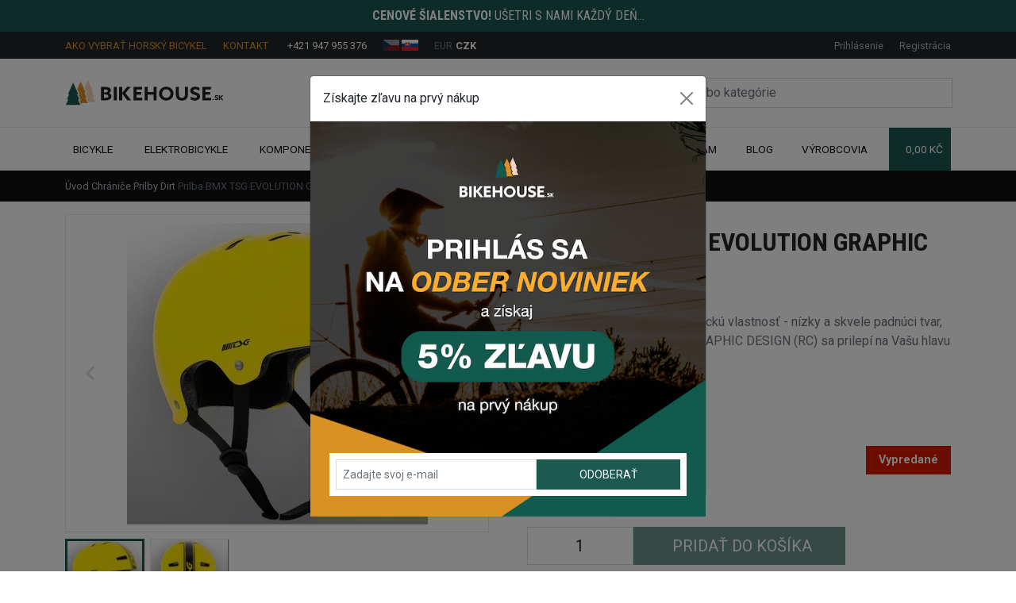

--- FILE ---
content_type: text/html; charset=utf-8
request_url: https://www.bikehouse.sk/prilba-bmx-tsg-evolution-graphic-design-rc
body_size: 24244
content:
<!DOCTYPE html>
<html lang="sk" data-default-lang="sk" data-session-type="crawler" dir="ltr">
<head>
    <meta charset="UTF-8">
    <meta name="viewport" content="width=device-width,initial-scale=1">
    <meta name="format-detection" content="telephone=no">
    <meta name="robots" content="index,follow">
    <link rel="alternate" hreflang="x-default" href="https://www.bikehouse.sk/prilba-bmx-tsg-evolution-graphic-design-rc">
    <link rel="alternate" hreflang="cs" href="https://www.bikehouse.sk/cs/helma-bmx-tsg-evolution-graphic-design-rc">
    <link rel="alternate" hreflang="sk" href="https://www.bikehouse.sk/prilba-bmx-tsg-evolution-graphic-design-rc">
    <title>Prilba BMX TSG EVOLUTION GRAPHIC DESIGN (RC) | BIKEHOUSE.sk</title>
    <meta name="description" content="Predstavujúca našu charakteristickú vlastnosť - nízky a skvele padnúci tvar, Prilba BMX TSG EVOLUTION GRAPHIC DESIGN (RC) sa prilepí na Vašu hlavu ako žiadna iná helma.">
    <meta name="keywords" content="mtb">
    <meta property="og:url" content="https://www.bikehouse.sk/prilba-bmx-tsg-evolution-graphic-design-rc">
    <meta property="og:type" content="website">
    <meta property="og:site_name" content="BIKEHOUSE.sk">
    <meta property="og:title" content="Prilba BMX TSG EVOLUTION GRAPHIC DESIGN (RC) | BIKEHOUSE.sk">
    <meta property="og:description" content="Predstavujúca našu charakteristickú vlastnosť - nízky a skvele padnúci tvar, Prilba BMX TSG EVOLUTION GRAPHIC DESIGN (RC) sa prilepí na Vašu hlavu ako žiadna iná helma.">
    <meta property="og:image" content="https://www.bikehouse.sk/img/uploads/product/2021/09/6168764d-7d1f-407f-ae61-a8d841ffef74/prilba-bmx-tsg-evolution-graphic-design-rc.jpg">
    <link rel="preconnect" href="https://fonts.gstatic.com/" crossorigin>
    <link rel="stylesheet" href="https://fonts.googleapis.com/css?family=IBM Plex Sans:300,400,700,900&display=swap&subset=latin-ext">
    <style>
        :root {
            --font-title: "IBM Plex Sans";--font-text: "IBM Plex Sans";--color-primary: #0099FF;--color-secondary: #1C594F;--text-color: #111111;--text-color-muted: #6c757d;--text-color-primary: #0099FF;--text-color-secondary: #0d5db4;--background-color: #ffffff;--background-image: url("");--background-image-position: top;--background-image-repeat: no-repeat;--background-image-fixed: scroll;--footer-background-color: #111111;--menu-background-color: #0f6dd4;--menu-text-color: #ffffff;--mobile-menu-background-color: #0f6dd4;--mobile-menu-text-color: #ffffff;--menu-height: 3rem;--menu-font-size: 1rem;--button-background-color: #0099FF;--button-background-color-active: #0099FF;--button-text-color: #ffffff;--button-text-color-active: #ffffff;--button-radius: 0.25rem;--button-border-size: 0rem;--button-border-color: transparent;--button-border-color-active: transparent;--product-button-background-color-detail: #1C594F;--product-button-background-color-detail-active: #10322d;--product-button-text-color-detail: #ffffff;--product-button-background-color-buy: #32ad24;--product-button-background-color-buy-active: #26831b;--product-button-text-color-buy: #ffffff;--product-badge-radius: 0.25rem;--product-badge-color-new: #0f6dd4;--product-badge-text-color-new: #ffffff;--product-badge-color-discount: #d61900;--product-badge-text-color-discount: #ffffff;--product-badge-color-percentage: #fff032;--product-badge-text-color-percentage: #000000;--product-list-gutter-size: 1.5rem;--product-image-size: 100%;--block-radius: 0.25rem;--block-border-size: 1px;--block-border-color: #00000010;--form-control-border-size: 1px;--form-control-border-color: #00000030;--form-control-border-color-active: #184C43;--form-control-radius: 0.25rem;
        }
    </style>
    <link rel="stylesheet" href="/css/bikehouse.css?tag=1724313976">
    <link rel="canonical" href="https://www.bikehouse.sk/prilba-bmx-tsg-evolution-graphic-design-rc">
    <link rel="icon" type="image/png" href="/img/thumbs/9cedfb9b-5fc3-481e-93aa-5fa4c06dfa3e/bikehouse-icon-16x16.webp" sizes="16x16">
    <link rel="icon" type="image/png" href="/img/thumbs/9cedfb9b-5fc3-481e-93aa-5fa4c06dfa3e/bikehouse-icon-32x32.webp" sizes="32x32">
    <link rel="icon" type="image/png" href="/img/thumbs/9cedfb9b-5fc3-481e-93aa-5fa4c06dfa3e/bikehouse-icon-48x48.webp" sizes="48x48">
    <link rel="icon" type="image/png" href="/img/thumbs/9cedfb9b-5fc3-481e-93aa-5fa4c06dfa3e/bikehouse-icon-96x96.webp" sizes="96x96">
    <link rel="icon" type="image/png" href="/img/thumbs/9cedfb9b-5fc3-481e-93aa-5fa4c06dfa3e/bikehouse-icon-192x192.webp" sizes="192x192">
    <link rel="icon" type="image/png" href="/img/thumbs/9cedfb9b-5fc3-481e-93aa-5fa4c06dfa3e/bikehouse-icon-256x256.webp" sizes="256x256">
        <meta name="google-site-verification" content="sgrO1cYq28oc5HQ30ncrgeMr2Gzj6QhtP_NPpWu4mOQ" />
<meta name="google-site-verification" content="xENSKKyyVRcY1j_4NQY8QUrc1vWYSHHyIdXpv3JNah0" />
<style>
  button[data-bs-target="#delivery"] {
    display: none!important;
  }
  
  .badge-christmas {
    display: none!important;
  }
  
.article a {
    color: #d99028;
    text-decoration: underline;
}

.article h3 {
    font-size: calc(1.05rem + 0.6vw);
}

.article h4 {
    font-size: calc(0.95rem + 0.6vw);
}

.article li {
    padding-bottom: 15px;
}

.category-long-description a {
    color: #d99028;
    text-decoration: underline;
}

.category-long-description h3 {
    font-size: calc(1.05rem + 0.6vw);
}

.category-long-description h4 {
    font-size: calc(0.95rem + 0.6vw);
}

.category-long-description li {
    padding-bottom: 15px;
}
  
  .cta-btn-cw {
  padding: 0.8rem 1.5rem;
  color: #fff !important;
  background-color: #1c594f;
  border: none;
  cursor: pointer;
  text-decoration: none !important;
  display: inline-block;
  text-align: center;
  max-width: 100%; 
  transition: background-color 0.3s ease;
}

.w200 { width: 200px; }
.w300 { width: 300px; }
.w400 { width: 400px; }
.w500 { width: 500px; }
.w600 { width: 600px; }
.wfw { width: 100%; }


.cta-btn-cw:hover {
  background-color: #12423a;
}

</style>
</head>
<body data-domain="www.bikehouse.sk" data-presenter="Product" data-action="default" data-content-id="2325">

<div class="ajax-spinner" id="ajax-spinner"><div class="lds-roller"><div></div><div></div><div></div><div></div><div></div><div></div><div></div><div></div></div></div>
<div class="site" itemscope itemtype="https://schema.org/WebSite">
    <meta itemprop="headline" content="Prilba BMX TSG EVOLUTION GRAPHIC DESIGN (RC)">
    <meta itemprop="url" content="https://www.bikehouse.sk">
    <meta itemprop="text" content="Predstavujúca našu charakteristickú vlastnosť - nízky a skvele padnúci tvar, Prilba BMX TSG EVOLUTION GRAPHIC DESIGN (RC) sa prilepí na Vašu hlavu ako žiadna iná helma.">
<header>
    <div class="header-top">
        <a href="/akcie"><div class="bg-primary py-2 text-white text-center font-special text-uppercase translation-inline"><p><strong>Cenové šialenstvo!</strong> Ušetri s nami každý deň...</p></div></a>
        <div class="header-topbar">
            <div class="container">
                <div class="d-flex justify-content-between">
                    <div>
                        <ul>
                            <li>
                                <a class="d-none d-lg-inline-block text-uppercase text-primary me-3" href="/blog/ako-vybrat-najlepsi-horsky-bicykel">Ako vybrať horský bicykel</a>
                                <a class="d-none d-lg-inline-block text-uppercase text-primary me-3" href="/kontakt">Kontakt</a>
                                <span class="d-inline-block">
                                    <span class="iconify fs-6 text-primary me-1" data-icon="carbon:phone-filled" data-inline="false"></span>
                                    <a class="text-white" href="tel:+421947955376">+421 947 955 376</a>
                                </span>
                            </li>
                            <li class="locales" id="snippet--languageSwitch">
                                <a href="/cs/helma-bmx-tsg-evolution-graphic-design-rc">
                                    <img height="14" src="/assets/admin/img/langs/cs.svg" alt="Czech" title="Czech" class="inactive">
                                </a>
                                <a href="/prilba-bmx-tsg-evolution-graphic-design-rc">
                                    <img height="14" src="/assets/admin/img/langs/sk.svg" alt="Slovak" title="Slovak">
                                </a>
                            </li>
                            <li>
                                <a href="/prilba-bmx-tsg-evolution-graphic-design-rc?currencyCode=EUR&amp;do=changeCurrency" class="text-muted">EUR</a>
                                <a href="/prilba-bmx-tsg-evolution-graphic-design-rc?currencyCode=CZK&amp;do=changeCurrency" class="text-white fw-bold">CZK</a>
                            </li>
                        </ul>
                    </div>
                    <div id="snippet--headerCustomerArea">
                        <ul>
                            <li>
                                <a data-bs-toggle="modal" data-bs-target="#sign-in-modal" href="#">Prihlásenie</a>
                            </li>
                            <li>
                                <a data-bs-toggle="modal" data-bs-target="#sign-up-modal" href="#">Registrácia</a>
                            </li>
                        </ul>
                    </div>
                </div>
            </div>
        </div>
        <div class="container">
            <div class="d-xl-flex justify-content-between align-items-center py-xl-4">
                <div class="d-none d-xl-block">
                    <a href="https://www.bikehouse.sk">
                            <img class="header-logo" width="180" src="/img/uploads/system/2022/11/8461ae85-6367-4eaa-bbe4-574ee0dc1614/bikehouse-logo.svg" alt="BIKEHOUSE.sk logo">
                    </a>
                </div>
                <div class="header-search collapse" id="navbarSearch">
<form class="d-flex search-form" action="/vyhladavanie" itemscope itemprop="potentialAction" itemtype="https://schema.org/SearchAction">
    <meta itemprop="target" content="https://www.bikehouse.sk/vyhladavanie?query={query}">
    <div class="input-group">
        <input class="form-control" type="search" name="query" autocomplete="off" placeholder="Vyhľadávajte produkty alebo kategórie"  itemprop="query-input">
        <button class="btn btn-outline-primary" type="submit" aria-label="Search">
            <span class="iconify fs-5" data-icon="bx:bx-search" data-inline="false"></span>
        </button>
        <button class="btn btn-outline-primary search-hide" type="button" data-bs-toggle="collapse" data-bs-target="#navbarSearch">
            <span class="iconify fs-5" data-icon="bi:x" data-inline="false"></span>
        </button>
    </div>
    <div class="search-results"></div>
</form>
                </div>
            </div>
        </div>
    </div>
    <div class="header-nav">
        <div class="header-sticky">
            <div class="container">
                <nav class="navbar navbar-light navbar-expand-xl navbar-top">
                    <div>
                        <button class="navbar-toggler" type="button" data-bs-toggle="collapse" data-bs-target="#navbarSupportedContent" aria-controls="navbarSupportedContent" aria-expanded="false" aria-label="Toggle navigation">
                            <span class="iconify fs-4" data-icon="cil:menu" data-inline="false"></span>
                        </button>
                        <a class="navbar-brand d-xl-none" href="https://www.bikehouse.sk">
                                <img src="/img/uploads/system/2022/11/8461ae85-6367-4eaa-bbe4-574ee0dc1614/bikehouse-logo.svg" alt="BIKEHOUSE.sk logo">
                        </a>
                    </div>

                    <div class="d-flex">
                        <button class="navbar-toggler navbar-search" type="button" data-bs-toggle="collapse" data-bs-target="#navbarSearch" aria-controls="navbarSearch" aria-expanded="false" aria-label="Toggle search">
                            <span class="iconify fs-4" data-icon="bx:bx-search" data-inline="false"></span>
                        </button>

                        <div class="navbar-toggler basket" data-bs-toggle="modal" data-bs-target="#basket-modal" id="snippet--basketMobile">
                            <div class="d-flex align-items-center">
                                <span class="iconify fs-5 me-2" data-icon="feather:shopping-cart" data-inline="false"></span>
                                <div class="basket-quantity d-inline-block d-sm-none">0</div>
                                <div class="d-flex flex-column basket-label">
                                    <div>Košík</div>
                                </div>
                            </div>
                        </div>
                    </div>

                    <div class="collapse navbar-collapse mw-100" id="navbarSupportedContent">
                        <ul class="navbar-nav d-flex justify-content-between w-100">
                                        <li class="nav-item dropdown">
                                            <a class="nav-link dropdown-toggle d-flex align-items-center" role="button" href="/bicykle">
                                                Bicykle
                                                <span class="iconify text-black-50 ms-1 d-none d-xl-inline" data-icon="carbon:chevron-down" data-inline="false"></span>
                                            </a>
                                            <a class="mobile-dropdown d-xl-none" href="#" id="navbarDropdown" data-bs-toggle="dropdown" aria-haspopup="true" aria-expanded="false" role="button">
                                                <span class="iconify text-black-50 fs-3" data-icon="bi:plus" data-inline="false"></span>
                                            </a>
                                            <div class="dropdown-menu mega-menu pb-4" aria-labelledby="navbarDropdown">
                                                <div class="row gx-0">
                                                    <div class="col-xl-5">
                                                        <div class="px-4 pe-xl-0 mt-3">
                                                            <div class="w-100 category-badge-lg d-block mb-2 badge badge-main badge-image bg-white text-start" style="background-image: url(\/img\/thumbs\/834c1701-9c44-4626-a7ab-dff7b88154fb\/horske-bicykle-3-300x0\.webp)">
                                                                <a class="d-inline-block  fs-5 fw-bold font-special" href="/horske-bicykle">Horské bicykle</a>
                                                                <div class="d-block d-sm-flex flex-sm-row justify-content-start pt-1">
                                                                        <div class="d-block d-sm-inline-block">
                                                                            <a class="d-inline-block w-auto mb-1 mb-sm-0 text-start small badge bg-dark text-white me-1" href="/hardtail-bicykle">Pevné / Hardtail</a>
                                                                        </div>
                                                                        <div class="d-block d-sm-inline-block">
                                                                            <a class="d-inline-block w-auto mb-1 mb-sm-0 text-start small badge bg-dark text-white me-1" href="/celoodpruzene-horske-bicykle">Celoodpružené</a>
                                                                        </div>
                                                                        <div class="d-block d-sm-inline-block">
                                                                            <a class="d-inline-block w-auto mb-1 mb-sm-0 text-start small badge bg-dark text-white me-1" href="/damske-horske-bicykle">Dámske</a>
                                                                        </div>
                                                                </div>
                                                            </div>
                                                            <div class="w-100 category-badge-lg d-block mb-2 badge badge-main badge-image bg-white text-start" style="background-image: url(\/img\/thumbs\/3f124e37-fe9e-4c65-a725-b2115c5ee9b3\/trekingove-krosove-bicykle-1-300x0\.webp)">
                                                                <a class="d-inline-block mobile-smaller-font fs-5 fw-bold font-special" href="/trekingove-crossove-bicykle">Trekingové / Crossové bicykle</a>
                                                                <div class="d-block d-sm-flex flex-sm-row justify-content-start pt-1">
                                                                        <div class="d-block d-sm-inline-block">
                                                                            <a class="d-inline-block w-auto mb-1 mb-sm-0 text-start small badge bg-dark text-white me-1" href="/panske-trekingove-bicykle">Pánske</a>
                                                                        </div>
                                                                        <div class="d-block d-sm-inline-block">
                                                                            <a class="d-inline-block w-auto mb-1 mb-sm-0 text-start small badge bg-dark text-white me-1" href="/damske-trekingove-bicykle">Dámske</a>
                                                                        </div>
                                                                </div>
                                                            </div>
                                                        </div>
                                                    </div>
                                                    <div class="col-xl-7">
                                                        <div class="px-4 mt-3">
                                                            <div class="row">
                                                                    <div class="col-md-6">
                                                                            <a class="d-flex justify-content-between align-items-center badge badge-main mb-2 bg-white text-start" href="/mestske-bicykle">
                                                                                <span>Mestské bicykle</span>
                                                                                <div>
                                                                                    <img class="img-lg" src="/img/thumbs/3f172276-a0c1-478f-8a2a-a0ce5c82194d/mestsky-bicykel-ctm-stamp-700c-2024-300x0.webp" alt="Mestské bicykle">
                                                                                    <i class="iconify" data-icon="carbon:arrow-right"></i>
                                                                                </div>
                                                                            </a>
                                                                    </div>
                                                                    <div class="col-md-6">
                                                                            <a class="d-flex justify-content-between align-items-center badge badge-main mb-2 bg-white text-start" href="/cestne-bicykle">
                                                                                <span>Cestné bicykle</span>
                                                                                <div>
                                                                                    <img class="img-lg" src="/img/thumbs/17b233c2-6eb5-4b35-985c-6a6f96b81800/cestne-bicykle-1-300x0.webp" alt="Cestné bicykle">
                                                                                    <i class="iconify" data-icon="carbon:arrow-right"></i>
                                                                                </div>
                                                                            </a>
                                                                    </div>
                                                                    <div class="col-md-6">
                                                                            <a class="d-flex justify-content-between align-items-center badge badge-main mb-2 bg-white text-start" href="/gravel-bicykle">
                                                                                <span>Gravel bicykle</span>
                                                                                <div>
                                                                                    <img class="img-lg" src="/img/thumbs/8d76dc75-29c1-4154-aaa7-25446f5540a4/gravel-bicykle-300x0.webp" alt="Gravel bicykle">
                                                                                    <i class="iconify" data-icon="carbon:arrow-right"></i>
                                                                                </div>
                                                                            </a>
                                                                    </div>
                                                                    <div class="col-md-6">
                                                                            <a class="d-flex justify-content-between align-items-center badge badge-main mb-2 bg-white text-start" href="/detske-horske-bicykle">
                                                                                <span>Detské bicykle</span>
                                                                                <div>
                                                                                    <img class="img-lg" src="/img/thumbs/ea9775ed-f5f7-4134-b70a-3567cbbde633/detske-bicykle-1-300x0.webp" alt="Detské bicykle">
                                                                                    <i class="iconify" data-icon="carbon:arrow-right"></i>
                                                                                </div>
                                                                            </a>
                                                                    </div>
                                                                    <div class="col-md-6">
                                                                            <a class="d-flex justify-content-between align-items-center badge badge-main mb-2 bg-white text-start" href="/dirt-bicykle">
                                                                                <span>Dirt bicykle</span>
                                                                                <div>
                                                                                    <img class="img-lg" src="/img/thumbs/9e2e0b00-6621-43af-af33-f05a4e4f4d82/dirt-bicykle-5-300x0.webp" alt="Dirt bicykle">
                                                                                    <i class="iconify" data-icon="carbon:arrow-right"></i>
                                                                                </div>
                                                                            </a>
                                                                    </div>
                                                                    <div class="col-md-6">
                                                                            <a href="https://www.bmxshop.sk/" target="_blank" class="d-flex justify-content-between align-items-center badge badge-main mb-2 bg-white text-start">
                                                                                <span>BMX bicykle</span>
                                                                                <div>
                                                                                    <img class="img-lg" src="/img/thumbs/f972cda3-281b-4fd3-9c0b-25ae5805a8d2/bmx-bicykle-1-300x0.webp" alt="BMX bicykle">
                                                                                    <i class="iconify" data-icon="carbon:arrow-right"></i>
                                                                                </div>
                                                                            </a>
                                                                    </div>
                                                                    <div class="col-md-6">
                                                                            <a class="d-flex justify-content-between align-items-center badge badge-main mb-2 bg-white text-start" href="/cargo-bicykle">
                                                                                <span>Cargo bicykle</span>
                                                                                <div>
                                                                                    <img class="img-lg" src="/img/thumbs/92fcfa5c-fe6d-48cf-825b-0aa71c305fc6/cargo-bicykle-bikehouse-2-300x0.webp" alt="Cargo bicykle">
                                                                                    <i class="iconify" data-icon="carbon:arrow-right"></i>
                                                                                </div>
                                                                            </a>
                                                                    </div>
                                                                    <div class="col-md-6">
                                                                            <a class="d-flex justify-content-between align-items-center badge badge-main mb-2 bg-white text-start" href="/vypredaj-bicyklov">
                                                                                <span>Výpredaj bicyklov</span>
                                                                                <div>
                                                                                    <img class="img-lg" src="/img/thumbs/ed43a981-5024-4d0d-89d5-dae2e69086a2/vypredaj-bicyklov-bikehouse-300x0.webp" alt="Výpredaj bicyklov">
                                                                                    <i class="iconify" data-icon="carbon:arrow-right"></i>
                                                                                </div>
                                                                            </a>
                                                                    </div>
                                                            </div>
                                                        </div>
                                                    </div>
                                                </div>
                                            </div>
                                        </li>
                                        <li class="nav-item dropdown">
                                            <a class="nav-link dropdown-toggle d-flex align-items-center" role="button" href="/elektrobicykle">
                                                Elektrobicykle
                                                <span class="iconify text-black-50 ms-1 d-none d-xl-inline" data-icon="carbon:chevron-down" data-inline="false"></span>
                                            </a>
                                            <a class="mobile-dropdown d-xl-none" href="#" id="navbarDropdown" data-bs-toggle="dropdown" aria-haspopup="true" aria-expanded="false" role="button">
                                                <span class="iconify text-black-50 fs-3" data-icon="bi:plus" data-inline="false"></span>
                                            </a>
                                            <div class="dropdown-menu mega-menu pb-4" aria-labelledby="navbarDropdown">
                                                <div class="row gx-0">
                                                    <div class="col-xl-5">
                                                        <div class="px-4 pe-xl-0 mt-3">
                                                            <div class="w-100 category-badge-lg d-block mb-2 badge badge-main badge-image bg-white text-start" style="background-image: url(\/img\/thumbs\/7c415e5d-2841-47f0-a490-f355b92a4484\/horske-elektrobicykle-celoodpruzene-300x0\.webp)">
                                                                <a class="d-inline-block  fs-5 fw-bold font-special" href="/horske-elektrobicykle">Horské elektrobicykle</a>
                                                                <div class="d-block d-sm-flex flex-sm-row justify-content-start pt-1">
                                                                        <div class="d-block d-sm-inline-block">
                                                                            <a class="d-inline-block w-auto mb-1 mb-sm-0 text-start small badge bg-dark text-white me-1" href="/hardtail-elektrobicykle">Pevné / Hardtail</a>
                                                                        </div>
                                                                        <div class="d-block d-sm-inline-block">
                                                                            <a class="d-inline-block w-auto mb-1 mb-sm-0 text-start small badge bg-dark text-white me-1" href="/celoodpruzene-horske-elektrobicykle">Celoodpružené</a>
                                                                        </div>
                                                                        <div class="d-block d-sm-inline-block">
                                                                            <a class="d-inline-block w-auto mb-1 mb-sm-0 text-start small badge bg-dark text-white me-1" href="/damske-horske-elektrobicykle">Dámske</a>
                                                                        </div>
                                                                </div>
                                                            </div>
                                                            <div class="w-100 category-badge-lg d-block mb-2 badge badge-main badge-image bg-white text-start" style="background-image: url(\/img\/thumbs\/55cc7dbf-2b14-4887-a735-5b008b8e92be\/trekingove-krosove-elektrobicykle-300x0\.webp)">
                                                                <a class="d-inline-block mobile-smaller-font fs-5 fw-bold font-special" href="/trekingove-crossove-elektrobicykle">Trekingové / Crossové elektrobicykle</a>
                                                                <div class="d-block d-sm-flex flex-sm-row justify-content-start pt-1">
                                                                        <div class="d-block d-sm-inline-block">
                                                                            <a class="d-inline-block w-auto mb-1 mb-sm-0 text-start small badge bg-dark text-white me-1" href="/panske-trekingove-elektrobicykle">Pánske</a>
                                                                        </div>
                                                                        <div class="d-block d-sm-inline-block">
                                                                            <a class="d-inline-block w-auto mb-1 mb-sm-0 text-start small badge bg-dark text-white me-1" href="/damske-trekingove-elektrobicykle">Dámske</a>
                                                                        </div>
                                                                </div>
                                                            </div>
                                                        </div>
                                                    </div>
                                                    <div class="col-xl-7">
                                                        <div class="px-4 mt-3">
                                                            <div class="row">
                                                                    <div class="col-md-6">
                                                                            <a class="d-flex justify-content-between align-items-center badge badge-main mb-2 bg-white text-start" href="/mestske-elektrobicykle">
                                                                                <span>Mestské elektrobicykle</span>
                                                                                <div>
                                                                                    <img class="img-lg" src="/img/thumbs/db4bc48d-433f-4696-abc3-feb2bcdefa9d/mestske-elektrobicykle-1-300x0.webp" alt="Mestské elektrobicykle">
                                                                                    <i class="iconify" data-icon="carbon:arrow-right"></i>
                                                                                </div>
                                                                            </a>
                                                                    </div>
                                                                    <div class="col-md-6">
                                                                            <a class="d-flex justify-content-between align-items-center badge badge-main mb-2 bg-white text-start" href="/gravel-elektrobicykle">
                                                                                <span>Gravel elektrobicykle</span>
                                                                                <div>
                                                                                    <img class="img-lg" src="/img/thumbs/8ffa9332-f168-4173-ae7c-d5ad2bc68199/gravel-elektrobicykle-bikehouse-300x0.webp" alt="Gravel elektrobicykle">
                                                                                    <i class="iconify" data-icon="carbon:arrow-right"></i>
                                                                                </div>
                                                                            </a>
                                                                    </div>
                                                                    <div class="col-md-6">
                                                                            <a class="d-flex justify-content-between align-items-center badge badge-main mb-2 bg-white text-start" href="/cestne-elektrobicykle">
                                                                                <span>Cestné elektrobicykle</span>
                                                                                <div>
                                                                                    <img class="img-lg" src="/img/thumbs/a04d7f6c-adcc-4ac7-82c5-1de3ba8d5605/cestne-elektrobicykle-bikehouse-300x0.webp" alt="Cestné elektrobicykle">
                                                                                    <i class="iconify" data-icon="carbon:arrow-right"></i>
                                                                                </div>
                                                                            </a>
                                                                    </div>
                                                                    <div class="col-md-6">
                                                                            <a class="d-flex justify-content-between align-items-center badge badge-main mb-2 bg-white text-start" href="/detske-elektrobicykle">
                                                                                <span>Detské elektrobicykle</span>
                                                                                <div>
                                                                                    <img class="img-lg" src="/img/thumbs/4828e311-7a29-49c1-8ae6-04511a521839/detske-elektrobicykle-300x0.webp" alt="Detské elektrobicykle">
                                                                                    <i class="iconify" data-icon="carbon:arrow-right"></i>
                                                                                </div>
                                                                            </a>
                                                                    </div>
                                                                    <div class="col-md-6">
                                                                            <a class="d-flex justify-content-between align-items-center badge badge-main mb-2 bg-white text-start" href="/elektrobicykle-podla-ceny">
                                                                                <span>Elektrobicykle podľa ceny</span>
                                                                                <div>
                                                                                    <img class="img-lg" src="/img/thumbs/926de47e-5991-4124-8b24-a7a45715982d/elektrobicykle-podla-ceny-bikehouse-4-300x0.webp" alt="Elektrobicykle podľa ceny">
                                                                                    <i class="iconify" data-icon="carbon:arrow-right"></i>
                                                                                </div>
                                                                            </a>
                                                                    </div>
                                                                    <div class="col-md-6">
                                                                            <a class="d-flex justify-content-between align-items-center badge badge-main mb-2 bg-white text-start" href="/elektrobicykle-podla-velkosti">
                                                                                <span>Elektrobicykle podľa veľkosti</span>
                                                                                <div>
                                                                                    <img class="img-lg" src="/img/thumbs/811aef04-570d-4b78-8695-6ff90f7ab77d/elektrobicykle-podla-ceny-bikehouse-3-300x0.webp" alt="Elektrobicykle podľa veľkosti">
                                                                                    <i class="iconify" data-icon="carbon:arrow-right"></i>
                                                                                </div>
                                                                            </a>
                                                                    </div>
                                                                    <div class="col-md-6">
                                                                            <a class="d-flex justify-content-between align-items-center badge badge-main mb-2 bg-white text-start" href="/elektrobicykle-podla-znacky">
                                                                                <span>Elektrobicykle podľa značky</span>
                                                                                <div>
                                                                                    <img class="img-lg" src="/img/thumbs/9abc05e6-a30e-432f-8b2b-7e3323214100/elektrobicykle-podla-ceny-bikehouse-2-300x0.webp" alt="Elektrobicykle podľa značky">
                                                                                    <i class="iconify" data-icon="carbon:arrow-right"></i>
                                                                                </div>
                                                                            </a>
                                                                    </div>
                                                                    <div class="col-md-6">
                                                                            <a class="d-flex justify-content-between align-items-center badge badge-main mb-2 bg-white text-start" href="/vypredaj-elektrobicyklov">
                                                                                <span>Výpredaj elektrobicyklov</span>
                                                                                <div>
                                                                                    <img class="img-lg" src="/img/thumbs/58b64154-c5b1-4de0-ae20-9f3fb63f3a3c/vypredaj-elektrobicyklov-bikehouse-2-300x0.webp" alt="Výpredaj elektrobicyklov">
                                                                                    <i class="iconify" data-icon="carbon:arrow-right"></i>
                                                                                </div>
                                                                            </a>
                                                                    </div>
                                                            </div>
                                                        </div>
                                                    </div>
                                                </div>
                                            </div>
                                        </li>
                                        <li class="nav-item dropdown">
                                            <a class="nav-link dropdown-toggle d-flex align-items-center" role="button" href="/komponenty-na-bicykel">
                                                Komponenty
                                                <span class="iconify text-black-50 ms-1 d-none d-xl-inline" data-icon="carbon:chevron-down" data-inline="false"></span>
                                            </a>
                                            <a class="mobile-dropdown dropdown-toggle-multi d-xl-none" aria-label="Dropdown menu toggle" href="#">
                                                <span class="iconify text-black-50 fs-3" data-icon="bi:plus" data-inline="false"></span>
                                            </a>
                                            <div class="dropdown-menu mega-menu pb-3 pt-3 px-4" aria-labelledby="navbarDropdown">
                                                <div class="row">
                                                        <div  class="col-6 col-md-6 col-lg-4 text-center category">
                                                                <div class="dropdown mb-2">
                                                                    <a class="w-100 d-inline-block badge bg-dark text-start p-0" href="/ramy-na-bicykel">
                                                                        <img src="/img/thumbs/5e8ae38d-b43e-46c0-8b07-fc1dbc87c89a/ramy-mtb-100x0.webp" alt="Rámy" width="40" height="40">
                                                                        <span class="d-inline-block ms-2 my-1">Rámy</span>
                                                                    </a>
                                                                        <a class="dropdown-toggle-multi" aria-label="Dropdown menu toggle" href="#">
                                                                            <span class="iconify text-white fs-3 opacity-1" data-icon="bi:plus" data-inline="false"></span>
                                                                        </a>
                                                                        <div class="dropdown-menu dropdown-submenu position-relative pb-2 mt-1" aria-labelledby="navbarDropdown">
                                                                                <div class="dropdown mb-1">
                                                                                    <a class="d-block text-start small badge bg-dark mb-1" href="/celoodpruzene-ramy">Celoodpružené</a>
                                                                                </div>
                                                                                <div class="dropdown mb-1">
                                                                                    <a class="d-block text-start small badge bg-dark mb-1" href="/hardtail-ramy">Hardtail</a>
                                                                                </div>
                                                                                <div class="dropdown mb-1">
                                                                                    <a class="d-block text-start small badge bg-dark mb-1" href="/prislusenstvo-k-ramom-na-bicykel">Príslušenstvo k rámom</a>
                                                                                </div>
                                                                        </div>
                                                                </div>
                                                                <div class="dropdown mb-2">
                                                                    <a class="w-100 d-inline-block badge bg-dark text-start p-0" href="/gripy-omotavky-koncovky">
                                                                        <img src="/img/thumbs/910f8ad7-386b-499f-a772-2c1112815380/gripy-omotavky-koncovky-mtb-100x0.webp" alt="Gripy, omotávky a koncovky" width="40" height="40">
                                                                        <span class="d-inline-block ms-2 my-1">Gripy, omotávky a koncovky</span>
                                                                    </a>
                                                                        <a class="dropdown-toggle-multi" aria-label="Dropdown menu toggle" href="#">
                                                                            <span class="iconify text-white fs-3 opacity-1" data-icon="bi:plus" data-inline="false"></span>
                                                                        </a>
                                                                        <div class="dropdown-menu dropdown-submenu position-relative pb-2 mt-1" aria-labelledby="navbarDropdown">
                                                                                <div class="dropdown mb-1">
                                                                                    <a class="d-block text-start small badge bg-dark mb-1" href="/gripy-na-bicykel">Gripy</a>
                                                                                        <a class="dropdown-toggle-multi" aria-label="Dropdown menu toggle" href="#">
                                                                                            <span class="iconify text-white fs-4 opacity-1" data-icon="bi:plus" data-inline="false"></span>
                                                                                        </a>
                                                                                        <div class="dropdown-menu dropdown-submenu position-relative pb-2 mt-1" aria-labelledby="navbarDropdown">
                                                                                            <a class="d-block text-start small badge bg-dark mb-1" href="/gripy-s-objimkou">Gripy s objímkou</a>
                                                                                            <a class="d-block text-start small badge bg-dark mb-1" href="/gripy-bez-objimky">Gripy bez objímky</a>
                                                                                            <a class="d-block text-start small badge bg-dark mb-1" href="/gumove-gripy">Gumové gripy</a>
                                                                                            <a class="d-block text-start small badge bg-dark mb-1" href="/penove-gripy">Penové gripy</a>
                                                                                            <a class="d-block text-start small badge bg-dark mb-1" href="/silikonove-gripy">Silikónové gripy</a>
                                                                                            <a class="d-block text-start small badge bg-dark mb-1" href="/ergonomicke-gripy">Ergonomické gripy</a>
                                                                                            <a class="d-block text-start small badge bg-dark mb-1" href="/gripy-na-detsky-bicykel">Gripy na detský bicykel</a>
                                                                                        </div>
                                                                                </div>
                                                                                <div class="dropdown mb-1">
                                                                                    <a class="d-block text-start small badge bg-dark mb-1" href="/koncovky-na-bicykel">Koncovky</a>
                                                                                </div>
                                                                                <div class="dropdown mb-1">
                                                                                    <a class="d-block text-start small badge bg-dark mb-1" href="/omotavky-na-bicykel">Omotávky</a>
                                                                                </div>
                                                                                <div class="dropdown mb-1">
                                                                                    <a class="d-block text-start small badge bg-dark mb-1" href="/rohy-na-bicykel">Rohy</a>
                                                                                </div>
                                                                        </div>
                                                                </div>
                                                                <div class="dropdown mb-2">
                                                                    <a class="w-100 d-inline-block badge bg-dark text-start p-0" href="/hlavove-zlozenia-na-bicykel">
                                                                        <img src="/img/thumbs/c5e3c7a6-9fb9-460f-9616-181e7268a441/hlavove-zlozenia-mtb-100x0.webp" alt="Hlavové zloženia" width="40" height="40">
                                                                        <span class="d-inline-block ms-2 my-1">Hlavové zloženia</span>
                                                                    </a>
                                                                        <a class="dropdown-toggle-multi" aria-label="Dropdown menu toggle" href="#">
                                                                            <span class="iconify text-white fs-3 opacity-1" data-icon="bi:plus" data-inline="false"></span>
                                                                        </a>
                                                                        <div class="dropdown-menu dropdown-submenu position-relative pb-2 mt-1" aria-labelledby="navbarDropdown">
                                                                                <div class="dropdown mb-1">
                                                                                    <a class="d-block text-start small badge bg-dark mb-1" href="/integrovane-hlavove-zlozenia">Integrované</a>
                                                                                </div>
                                                                                <div class="dropdown mb-1">
                                                                                    <a class="d-block text-start small badge bg-dark mb-1" href="/semi-integrovane-hlavove-zlozenia">Semi integrované</a>
                                                                                </div>
                                                                                <div class="dropdown mb-1">
                                                                                    <a class="d-block text-start small badge bg-dark mb-1" href="/neintegrovane-hlavove-zlozenia">Neintegrované</a>
                                                                                </div>
                                                                                <div class="dropdown mb-1">
                                                                                    <a class="d-block text-start small badge bg-dark mb-1" href="/loziska-hlavoveho-zlozenia">Ložiská</a>
                                                                                </div>
                                                                                <div class="dropdown mb-1">
                                                                                    <a class="d-block text-start small badge bg-dark mb-1" href="/hlavove-zlozenia-prislusenstvo">Príslušenstvo</a>
                                                                                </div>
                                                                        </div>
                                                                </div>
                                                                <div class="dropdown mb-2">
                                                                    <a class="w-100 d-inline-block badge bg-dark text-start p-0" href="/pohon">
                                                                        <img src="/img/thumbs/d6a94d6c-16c5-4228-99b7-920c7d5254ee/pohon-mtb-100x0.webp" alt="Pohon" width="40" height="40">
                                                                        <span class="d-inline-block ms-2 my-1">Pohon</span>
                                                                    </a>
                                                                        <a class="dropdown-toggle-multi" aria-label="Dropdown menu toggle" href="#">
                                                                            <span class="iconify text-white fs-3 opacity-1" data-icon="bi:plus" data-inline="false"></span>
                                                                        </a>
                                                                        <div class="dropdown-menu dropdown-submenu position-relative pb-2 mt-1" aria-labelledby="navbarDropdown">
                                                                                <div class="dropdown mb-1">
                                                                                    <a class="d-block text-start small badge bg-dark mb-1" href="/kluky-na-bicykel">Kľuky</a>
                                                                                </div>
                                                                                <div class="dropdown mb-1">
                                                                                    <a class="d-block text-start small badge bg-dark mb-1" href="/prevodniky-na-bicykel">Prevodníky</a>
                                                                                </div>
                                                                                <div class="dropdown mb-1">
                                                                                    <a class="d-block text-start small badge bg-dark mb-1" href="/retaze-na-bicykel">Reťaze</a>
                                                                                        <a class="dropdown-toggle-multi" aria-label="Dropdown menu toggle" href="#">
                                                                                            <span class="iconify text-white fs-4 opacity-1" data-icon="bi:plus" data-inline="false"></span>
                                                                                        </a>
                                                                                        <div class="dropdown-menu dropdown-submenu position-relative pb-2 mt-1" aria-labelledby="navbarDropdown">
                                                                                            <a class="d-block text-start small badge bg-dark mb-1" href="/12-rychlostne-retaze">12 rýchlostné</a>
                                                                                            <a class="d-block text-start small badge bg-dark mb-1" href="/11-rychlostne-retaze">11 rýchlostné</a>
                                                                                            <a class="d-block text-start small badge bg-dark mb-1" href="/10-rychlostne-retaze">10 rýchlostné</a>
                                                                                            <a class="d-block text-start small badge bg-dark mb-1" href="/9-rychlostne-retaze">9 rýchlostné</a>
                                                                                            <a class="d-block text-start small badge bg-dark mb-1" href="/6-7-8-rychlostne-retaze">6,7,8 rýchlostné</a>
                                                                                            <a class="d-block text-start small badge bg-dark mb-1" href="/jednorychlostne-retaze">Jednorýchlostné</a>
                                                                                            <a class="d-block text-start small badge bg-dark mb-1" href="/spojky-retaze">Spojky reťaze</a>
                                                                                        </div>
                                                                                </div>
                                                                                <div class="dropdown mb-1">
                                                                                    <a class="d-block text-start small badge bg-dark mb-1" href="/kazety">Kazety</a>
                                                                                        <a class="dropdown-toggle-multi" aria-label="Dropdown menu toggle" href="#">
                                                                                            <span class="iconify text-white fs-4 opacity-1" data-icon="bi:plus" data-inline="false"></span>
                                                                                        </a>
                                                                                        <div class="dropdown-menu dropdown-submenu position-relative pb-2 mt-1" aria-labelledby="navbarDropdown">
                                                                                            <a class="d-block text-start small badge bg-dark mb-1" href="/12-rychlostne-kazety">12 rýchlostné</a>
                                                                                            <a class="d-block text-start small badge bg-dark mb-1" href="/11-rychlostne-kazety">11 rýchlostné</a>
                                                                                            <a class="d-block text-start small badge bg-dark mb-1" href="/10-rychlostne-kazety">10 rýchlostné</a>
                                                                                            <a class="d-block text-start small badge bg-dark mb-1" href="/9-rychlostne-kazety">9 rýchlostné</a>
                                                                                            <a class="d-block text-start small badge bg-dark mb-1" href="/6-7-8-rychlostne-kazety">6,7,8 rýchlostné</a>
                                                                                            <a class="d-block text-start small badge bg-dark mb-1" href="/pastorky">Pastorky</a>
                                                                                            <a class="d-block text-start small badge bg-dark mb-1" href="/ostatne-diely-kazety">Ostatné</a>
                                                                                        </div>
                                                                                </div>
                                                                                <div class="dropdown mb-1">
                                                                                    <a class="d-block text-start small badge bg-dark mb-1" href="/presmykace">Prešmykače</a>
                                                                                </div>
                                                                                <div class="dropdown mb-1">
                                                                                    <a class="d-block text-start small badge bg-dark mb-1" href="/prehadzovacky">Prehadzovačky</a>
                                                                                        <a class="dropdown-toggle-multi" aria-label="Dropdown menu toggle" href="#">
                                                                                            <span class="iconify text-white fs-4 opacity-1" data-icon="bi:plus" data-inline="false"></span>
                                                                                        </a>
                                                                                        <div class="dropdown-menu dropdown-submenu position-relative pb-2 mt-1" aria-labelledby="navbarDropdown">
                                                                                            <a class="d-block text-start small badge bg-dark mb-1" href="/12-rychlostne-prehadzovacky">12 rýchlostné</a>
                                                                                            <a class="d-block text-start small badge bg-dark mb-1" href="/11-rychlostne-prehadzovacky">11 rýchlostné</a>
                                                                                            <a class="d-block text-start small badge bg-dark mb-1" href="/10-rychlostne-prehadzovacky">10 rýchlostné</a>
                                                                                            <a class="d-block text-start small badge bg-dark mb-1" href="/9-rychlostne">9 rýchlostné</a>
                                                                                            <a class="d-block text-start small badge bg-dark mb-1" href="/6-7-8-rychlostne-prehadzovacky">6,7,8 rýchlostné</a>
                                                                                            <a class="d-block text-start small badge bg-dark mb-1" href="/prislusenstvo-k-prehadzovackam">Príslušenstvo</a>
                                                                                        </div>
                                                                                </div>
                                                                                <div class="dropdown mb-1">
                                                                                    <a class="d-block text-start small badge bg-dark mb-1" href="/radenia">Radenia</a>
                                                                                        <a class="dropdown-toggle-multi" aria-label="Dropdown menu toggle" href="#">
                                                                                            <span class="iconify text-white fs-4 opacity-1" data-icon="bi:plus" data-inline="false"></span>
                                                                                        </a>
                                                                                        <div class="dropdown-menu dropdown-submenu position-relative pb-2 mt-1" aria-labelledby="navbarDropdown">
                                                                                            <a class="d-block text-start small badge bg-dark mb-1" href="/prave-radenie-na-bicykel">Pravé</a>
                                                                                            <a class="d-block text-start small badge bg-dark mb-1" href="/lave-radenie-na-bicykel">Ľavé</a>
                                                                                            <a class="d-block text-start small badge bg-dark mb-1" href="/sety-radenia">Sety radenia</a>
                                                                                        </div>
                                                                                </div>
                                                                                <div class="dropdown mb-1">
                                                                                    <a class="d-block text-start small badge bg-dark mb-1" href="/lanka-bowdeny">Lanká a bowdeny</a>
                                                                                        <a class="dropdown-toggle-multi" aria-label="Dropdown menu toggle" href="#">
                                                                                            <span class="iconify text-white fs-4 opacity-1" data-icon="bi:plus" data-inline="false"></span>
                                                                                        </a>
                                                                                        <div class="dropdown-menu dropdown-submenu position-relative pb-2 mt-1" aria-labelledby="navbarDropdown">
                                                                                            <a class="d-block text-start small badge bg-dark mb-1" href="/brzdove-lanka">Brzdové</a>
                                                                                            <a class="d-block text-start small badge bg-dark mb-1" href="/radiace-lanka">Radiace</a>
                                                                                            <a class="d-block text-start small badge bg-dark mb-1" href="/prislusenstvo-k-lankam-bowdenom">Príslušenstvo</a>
                                                                                        </div>
                                                                                </div>
                                                                                <div class="dropdown mb-1">
                                                                                    <a class="d-block text-start small badge bg-dark mb-1" href="/singlespeed">Singlespeed</a>
                                                                                </div>
                                                                                <div class="dropdown mb-1">
                                                                                    <a class="d-block text-start small badge bg-dark mb-1" href="/sady-pohonu">Sady pohonu</a>
                                                                                </div>
                                                                        </div>
                                                                </div>
                                                                <div class="dropdown mb-2">
                                                                    <a class="w-100 d-inline-block badge bg-dark text-start p-0" href="/zapletene-kolesa-na-bicykel">
                                                                        <img src="/img/thumbs/0fddfed2-b3b2-4557-a1da-4e47234b9a23/zapletene-kolesa-mtb-100x0.webp" alt="Zapletené kolesá" width="40" height="40">
                                                                        <span class="d-inline-block ms-2 my-1">Zapletené kolesá</span>
                                                                    </a>
                                                                        <a class="dropdown-toggle-multi" aria-label="Dropdown menu toggle" href="#">
                                                                            <span class="iconify text-white fs-3 opacity-1" data-icon="bi:plus" data-inline="false"></span>
                                                                        </a>
                                                                        <div class="dropdown-menu dropdown-submenu position-relative pb-2 mt-1" aria-labelledby="navbarDropdown">
                                                                                <div class="dropdown mb-1">
                                                                                    <a class="d-block text-start small badge bg-dark mb-1" href="/predne-kolesa-na-bicykel">Predné kolesá</a>
                                                                                </div>
                                                                                <div class="dropdown mb-1">
                                                                                    <a class="d-block text-start small badge bg-dark mb-1" href="/zadne-kolesa-na-bicykel">Zadné kolesá</a>
                                                                                </div>
                                                                                <div class="dropdown mb-1">
                                                                                    <a class="d-block text-start small badge bg-dark mb-1" href="/sety-kolies">Sety kolies</a>
                                                                                </div>
                                                                        </div>
                                                                </div>
                                                        </div>
                                                        <div  class="col-6 col-md-6 col-lg-4 text-center category">
                                                                <div class="dropdown mb-2">
                                                                    <a class="w-100 d-inline-block badge bg-dark text-start p-0" href="/vidlice-a-tlmice">
                                                                        <img src="/img/thumbs/30e7b447-8c5d-48c4-91e7-c92bb4625963/vidlice-tlmice-mtb-100x0.webp" alt="Vidlice a tlmiče" width="40" height="40">
                                                                        <span class="d-inline-block ms-2 my-1">Vidlice a tlmiče</span>
                                                                    </a>
                                                                        <a class="dropdown-toggle-multi" aria-label="Dropdown menu toggle" href="#">
                                                                            <span class="iconify text-white fs-3 opacity-1" data-icon="bi:plus" data-inline="false"></span>
                                                                        </a>
                                                                        <div class="dropdown-menu dropdown-submenu position-relative pb-2 mt-1" aria-labelledby="navbarDropdown">
                                                                                <div class="dropdown mb-1">
                                                                                    <a class="d-block text-start small badge bg-dark mb-1" href="/vidlice-na-bicykel">Vidlice</a>
                                                                                        <a class="dropdown-toggle-multi" aria-label="Dropdown menu toggle" href="#">
                                                                                            <span class="iconify text-white fs-4 opacity-1" data-icon="bi:plus" data-inline="false"></span>
                                                                                        </a>
                                                                                        <div class="dropdown-menu dropdown-submenu position-relative pb-2 mt-1" aria-labelledby="navbarDropdown">
                                                                                            <a class="d-block text-start small badge bg-dark mb-1" href="/vidlice-26">26"</a>
                                                                                            <a class="d-block text-start small badge bg-dark mb-1" href="/vidlice-27-5">27,5"</a>
                                                                                            <a class="d-block text-start small badge bg-dark mb-1" href="/vidlice-29">29"</a>
                                                                                            <a class="d-block text-start small badge bg-dark mb-1" href="/vidlice-ostatne">Ostatné</a>
                                                                                        </div>
                                                                                </div>
                                                                                <div class="dropdown mb-1">
                                                                                    <a class="d-block text-start small badge bg-dark mb-1" href="/tlmice">Tlmiče</a>
                                                                                </div>
                                                                                <div class="dropdown mb-1">
                                                                                    <a class="d-block text-start small badge bg-dark mb-1" href="/vidlice-tlmice-prislusenstvo">Náhradné diely a príslušenstvo</a>
                                                                                </div>
                                                                                <div class="dropdown mb-1">
                                                                                    <a class="d-block text-start small badge bg-dark mb-1" href="/pumpy-na-odpruzenie">Pumpy na odpruženie</a>
                                                                                </div>
                                                                        </div>
                                                                </div>
                                                                <div class="dropdown mb-2">
                                                                    <a class="w-100 d-inline-block badge bg-dark text-start p-0" href="/predstavce-a-riaditka-na-bicykel">
                                                                        <img src="/img/thumbs/7e6ff8b1-55ac-4527-a7cb-46270ae55f47/predstavce-riaditka-mtb-100x0.webp" alt="Predstavce a riaditká" width="40" height="40">
                                                                        <span class="d-inline-block ms-2 my-1">Predstavce a riaditká</span>
                                                                    </a>
                                                                        <a class="dropdown-toggle-multi" aria-label="Dropdown menu toggle" href="#">
                                                                            <span class="iconify text-white fs-3 opacity-1" data-icon="bi:plus" data-inline="false"></span>
                                                                        </a>
                                                                        <div class="dropdown-menu dropdown-submenu position-relative pb-2 mt-1" aria-labelledby="navbarDropdown">
                                                                                <div class="dropdown mb-1">
                                                                                    <a class="d-block text-start small badge bg-dark mb-1" href="/predstavce-na-bicykel">Predstavce</a>
                                                                                </div>
                                                                                <div class="dropdown mb-1">
                                                                                    <a class="d-block text-start small badge bg-dark mb-1" href="/riaditka-na-bicykel">Riaditká</a>
                                                                                </div>
                                                                                <div class="dropdown mb-1">
                                                                                    <a class="d-block text-start small badge bg-dark mb-1" href="/predstavce-a-riaditka-prislusenstvo">Príslušenstvo</a>
                                                                                </div>
                                                                        </div>
                                                                </div>
                                                                <div class="dropdown mb-2">
                                                                    <a class="w-100 d-inline-block badge bg-dark text-start p-0" href="/brzdy">
                                                                        <img src="/img/thumbs/079340e0-bf20-4594-b0e2-37c28483d7ce/brzdy-mtb-100x0.webp" alt="Brzdy" width="40" height="40">
                                                                        <span class="d-inline-block ms-2 my-1">Brzdy</span>
                                                                    </a>
                                                                        <a class="dropdown-toggle-multi" aria-label="Dropdown menu toggle" href="#">
                                                                            <span class="iconify text-white fs-3 opacity-1" data-icon="bi:plus" data-inline="false"></span>
                                                                        </a>
                                                                        <div class="dropdown-menu dropdown-submenu position-relative pb-2 mt-1" aria-labelledby="navbarDropdown">
                                                                                <div class="dropdown mb-1">
                                                                                    <a class="d-block text-start small badge bg-dark mb-1" href="/kotucove-brzdy">Kotúčové brzdy</a>
                                                                                </div>
                                                                                <div class="dropdown mb-1">
                                                                                    <a class="d-block text-start small badge bg-dark mb-1" href="/brzdove-adaptery">Brzdové adaptéry</a>
                                                                                </div>
                                                                                <div class="dropdown mb-1">
                                                                                    <a class="d-block text-start small badge bg-dark mb-1" href="/brzdove-kotuce">Brzdové kotúče</a>
                                                                                </div>
                                                                                <div class="dropdown mb-1">
                                                                                    <a class="d-block text-start small badge bg-dark mb-1" href="/brzdove-platnicky">Brzdové platničky</a>
                                                                                        <a class="dropdown-toggle-multi" aria-label="Dropdown menu toggle" href="#">
                                                                                            <span class="iconify text-white fs-4 opacity-1" data-icon="bi:plus" data-inline="false"></span>
                                                                                        </a>
                                                                                        <div class="dropdown-menu dropdown-submenu position-relative pb-2 mt-1" aria-labelledby="navbarDropdown">
                                                                                            <a class="d-block text-start small badge bg-dark mb-1" href="/rafikove-brzdove-platnicky">Ráfikové</a>
                                                                                            <a class="d-block text-start small badge bg-dark mb-1" href="/kotucove-brzdove-platnicky">Kotúčové</a>
                                                                                        </div>
                                                                                </div>
                                                                                <div class="dropdown mb-1">
                                                                                    <a class="d-block text-start small badge bg-dark mb-1" href="/brzdy-diely-prislusenstvo">Náhradné diely a príslušenstvo</a>
                                                                                </div>
                                                                                <div class="dropdown mb-1">
                                                                                    <a class="d-block text-start small badge bg-dark mb-1" href="/brzdove-kvapaliny">Brzdové kvapaliny</a>
                                                                                </div>
                                                                                <div class="dropdown mb-1">
                                                                                    <a class="d-block text-start small badge bg-dark mb-1" href="/rafikove-brzdy">Ráfikové brzdy</a>
                                                                                </div>
                                                                                <div class="dropdown mb-1">
                                                                                    <a class="d-block text-start small badge bg-dark mb-1" href="/brzdove-packy-na-bicykel">Brzdové páčky</a>
                                                                                </div>
                                                                                <div class="dropdown mb-1">
                                                                                    <a class="d-block text-start small badge bg-dark mb-1" href="/brzdove-lanka-bowdeny-gyro">Brzdové lanka, bowdeny a gyro</a>
                                                                                </div>
                                                                                <div class="dropdown mb-1">
                                                                                    <a class="d-block text-start small badge bg-dark mb-1" href="/brzdove-strmene">Brzdové strmene</a>
                                                                                </div>
                                                                        </div>
                                                                </div>
                                                                <div class="dropdown mb-2">
                                                                    <a class="w-100 d-inline-block badge bg-dark text-start p-0" href="/sedla-sedlovky-objimky">
                                                                        <img src="/img/thumbs/b2cb3ed1-7820-42a3-aca1-c018256e1fcd/sedla-sedlovky-objimky-mtb-100x0.webp" alt="Sedlá, sedlovky a objímky" width="40" height="40">
                                                                        <span class="d-inline-block ms-2 my-1">Sedlá, sedlovky a objímky</span>
                                                                    </a>
                                                                        <a class="dropdown-toggle-multi" aria-label="Dropdown menu toggle" href="#">
                                                                            <span class="iconify text-white fs-3 opacity-1" data-icon="bi:plus" data-inline="false"></span>
                                                                        </a>
                                                                        <div class="dropdown-menu dropdown-submenu position-relative pb-2 mt-1" aria-labelledby="navbarDropdown">
                                                                                <div class="dropdown mb-1">
                                                                                    <a class="d-block text-start small badge bg-dark mb-1" href="/sedla-na-bicykel">Sedlá</a>
                                                                                </div>
                                                                                <div class="dropdown mb-1">
                                                                                    <a class="d-block text-start small badge bg-dark mb-1" href="/sedlove-objimky-na-bicykel">Sedlové objímky</a>
                                                                                </div>
                                                                                <div class="dropdown mb-1">
                                                                                    <a class="d-block text-start small badge bg-dark mb-1" href="/sedlovky-na-bicykel">Sedlovky</a>
                                                                                        <a class="dropdown-toggle-multi" aria-label="Dropdown menu toggle" href="#">
                                                                                            <span class="iconify text-white fs-4 opacity-1" data-icon="bi:plus" data-inline="false"></span>
                                                                                        </a>
                                                                                        <div class="dropdown-menu dropdown-submenu position-relative pb-2 mt-1" aria-labelledby="navbarDropdown">
                                                                                            <a class="d-block text-start small badge bg-dark mb-1" href="/pevne-sedlovky">Pevné</a>
                                                                                            <a class="d-block text-start small badge bg-dark mb-1" href="/teleskopicke-sedlovky">Teleskopické</a>
                                                                                            <a class="d-block text-start small badge bg-dark mb-1" href="/prislusenstvo-k-sedlovkam">Príslušenstvo</a>
                                                                                        </div>
                                                                                </div>
                                                                        </div>
                                                                </div>
                                                                <div class="dropdown mb-2">
                                                                    <a class="w-100 d-inline-block badge bg-dark text-start p-0" href="/loziska-na-bicykel-z85">
                                                                        <span class="d-inline-block ms-2 my-1">Ložiská</span>
                                                                    </a>
                                                                </div>
                                                        </div>
                                                        <div  class="col-6 col-md-6 col-lg-4 text-center category">
                                                                <div class="dropdown mb-2">
                                                                    <a class="w-100 d-inline-block badge bg-dark text-start p-0" href="/naboje-rafiky-a-vyplety">
                                                                        <img src="/img/thumbs/f26fb7d4-7dc6-40d0-80e3-7bfa2e5f0c27/naboje-rafiky-vyplety-mtb-100x0.webp" alt="Náboje, ráfiky a výplety" width="40" height="40">
                                                                        <span class="d-inline-block ms-2 my-1">Náboje, ráfiky a výplety</span>
                                                                    </a>
                                                                        <a class="dropdown-toggle-multi" aria-label="Dropdown menu toggle" href="#">
                                                                            <span class="iconify text-white fs-3 opacity-1" data-icon="bi:plus" data-inline="false"></span>
                                                                        </a>
                                                                        <div class="dropdown-menu dropdown-submenu position-relative pb-2 mt-1" aria-labelledby="navbarDropdown">
                                                                                <div class="dropdown mb-1">
                                                                                    <a class="d-block text-start small badge bg-dark mb-1" href="/rafiky">Ráfiky</a>
                                                                                        <a class="dropdown-toggle-multi" aria-label="Dropdown menu toggle" href="#">
                                                                                            <span class="iconify text-white fs-4 opacity-1" data-icon="bi:plus" data-inline="false"></span>
                                                                                        </a>
                                                                                        <div class="dropdown-menu dropdown-submenu position-relative pb-2 mt-1" aria-labelledby="navbarDropdown">
                                                                                            <a class="d-block text-start small badge bg-dark mb-1" href="/rafiky-26">26"</a>
                                                                                            <a class="d-block text-start small badge bg-dark mb-1" href="/rafiky-27-5">27,5"</a>
                                                                                            <a class="d-block text-start small badge bg-dark mb-1" href="/rafiky-29">29"</a>
                                                                                            <a class="d-block text-start small badge bg-dark mb-1" href="/rafiky-ostatne">Ostatné</a>
                                                                                            <a class="d-block text-start small badge bg-dark mb-1" href="/pasky-do-rafikov-na-bicykel">Pásky do ráfikov</a>
                                                                                        </div>
                                                                                </div>
                                                                                <div class="dropdown mb-1">
                                                                                    <a class="d-block text-start small badge bg-dark mb-1" href="/naboje">Náboje</a>
                                                                                        <a class="dropdown-toggle-multi" aria-label="Dropdown menu toggle" href="#">
                                                                                            <span class="iconify text-white fs-4 opacity-1" data-icon="bi:plus" data-inline="false"></span>
                                                                                        </a>
                                                                                        <div class="dropdown-menu dropdown-submenu position-relative pb-2 mt-1" aria-labelledby="navbarDropdown">
                                                                                            <a class="d-block text-start small badge bg-dark mb-1" href="/predne-naboje">Predné náboje</a>
                                                                                            <a class="d-block text-start small badge bg-dark mb-1" href="/zadne-naboje">Zadné náboje</a>
                                                                                            <a class="d-block text-start small badge bg-dark mb-1" href="/nahradne-diely-pre-naboje-na-bicykel">Náhradné diely pre náboje</a>
                                                                                        </div>
                                                                                </div>
                                                                                <div class="dropdown mb-1">
                                                                                    <a class="d-block text-start small badge bg-dark mb-1" href="/vyplety-kolies">Výplety</a>
                                                                                        <a class="dropdown-toggle-multi" aria-label="Dropdown menu toggle" href="#">
                                                                                            <span class="iconify text-white fs-4 opacity-1" data-icon="bi:plus" data-inline="false"></span>
                                                                                        </a>
                                                                                        <div class="dropdown-menu dropdown-submenu position-relative pb-2 mt-1" aria-labelledby="navbarDropdown">
                                                                                            <a class="d-block text-start small badge bg-dark mb-1" href="/spice-na-bicykel">Špice</a>
                                                                                            <a class="d-block text-start small badge bg-dark mb-1" href="/niple-na-bicykel">Niple</a>
                                                                                        </div>
                                                                                </div>
                                                                                <div class="dropdown mb-1">
                                                                                    <a class="d-block text-start small badge bg-dark mb-1" href="/ostatne-diely-k-spicom-niplom">Ostatné</a>
                                                                                </div>
                                                                        </div>
                                                                </div>
                                                                <div class="dropdown mb-2">
                                                                    <a class="w-100 d-inline-block badge bg-dark text-start p-0" href="/stredove-zlozenia-na-bicykel">
                                                                        <img src="/img/thumbs/2f80ecac-f309-40ed-b1f1-b730e9762ed7/stredove-zlozenia-mtb-100x0.webp" alt="Stredové zloženia" width="40" height="40">
                                                                        <span class="d-inline-block ms-2 my-1">Stredové zloženia</span>
                                                                    </a>
                                                                        <a class="dropdown-toggle-multi" aria-label="Dropdown menu toggle" href="#">
                                                                            <span class="iconify text-white fs-3 opacity-1" data-icon="bi:plus" data-inline="false"></span>
                                                                        </a>
                                                                        <div class="dropdown-menu dropdown-submenu position-relative pb-2 mt-1" aria-labelledby="navbarDropdown">
                                                                                <div class="dropdown mb-1">
                                                                                    <a class="d-block text-start small badge bg-dark mb-1" href="/press-fit-stredove-zlozenia">Press fit</a>
                                                                                </div>
                                                                                <div class="dropdown mb-1">
                                                                                    <a class="d-block text-start small badge bg-dark mb-1" href="/zavitove-stredove-zlozenia">Závitové</a>
                                                                                </div>
                                                                                <div class="dropdown mb-1">
                                                                                    <a class="d-block text-start small badge bg-dark mb-1" href="/stredove-zlozenia-prislusenstvo">Príslušenstvo</a>
                                                                                </div>
                                                                                <div class="dropdown mb-1">
                                                                                    <a class="d-block text-start small badge bg-dark mb-1" href="/loziska-na-bicykel">Ložiská</a>
                                                                                </div>
                                                                        </div>
                                                                </div>
                                                                <div class="dropdown mb-2">
                                                                    <a class="w-100 d-inline-block badge bg-dark text-start p-0" href="/plaste-duse-tubeless">
                                                                        <img src="/img/thumbs/949e7289-7978-4641-bb0c-813129a2a7de/plaste-mtb-100x0.webp" alt="Plášte, duše a Tubeless" width="40" height="40">
                                                                        <span class="d-inline-block ms-2 my-1">Plášte, duše a Tubeless</span>
                                                                    </a>
                                                                        <a class="dropdown-toggle-multi" aria-label="Dropdown menu toggle" href="#">
                                                                            <span class="iconify text-white fs-3 opacity-1" data-icon="bi:plus" data-inline="false"></span>
                                                                        </a>
                                                                        <div class="dropdown-menu dropdown-submenu position-relative pb-2 mt-1" aria-labelledby="navbarDropdown">
                                                                                <div class="dropdown mb-1">
                                                                                    <a class="d-block text-start small badge bg-dark mb-1" href="/duse-na-bicykel">Duše</a>
                                                                                        <a class="dropdown-toggle-multi" aria-label="Dropdown menu toggle" href="#">
                                                                                            <span class="iconify text-white fs-4 opacity-1" data-icon="bi:plus" data-inline="false"></span>
                                                                                        </a>
                                                                                        <div class="dropdown-menu dropdown-submenu position-relative pb-2 mt-1" aria-labelledby="navbarDropdown">
                                                                                            <a class="d-block text-start small badge bg-dark mb-1" href="/galuskove-duse">Galuskové</a>
                                                                                            <a class="d-block text-start small badge bg-dark mb-1" href="/autoventil-duse">Autoventil</a>
                                                                                        </div>
                                                                                </div>
                                                                                <div class="dropdown mb-1">
                                                                                    <a class="d-block text-start small badge bg-dark mb-1" href="/plaste-na-bicykel">Plášte</a>
                                                                                        <a class="dropdown-toggle-multi" aria-label="Dropdown menu toggle" href="#">
                                                                                            <span class="iconify text-white fs-4 opacity-1" data-icon="bi:plus" data-inline="false"></span>
                                                                                        </a>
                                                                                        <div class="dropdown-menu dropdown-submenu position-relative pb-2 mt-1" aria-labelledby="navbarDropdown">
                                                                                            <a class="d-block text-start small badge bg-dark mb-1" href="/plaste-26">26"</a>
                                                                                            <a class="d-block text-start small badge bg-dark mb-1" href="/plaste-27-5">27,5"</a>
                                                                                            <a class="d-block text-start small badge bg-dark mb-1" href="/plaste-29">29"</a>
                                                                                            <a class="d-block text-start small badge bg-dark mb-1" href="/plaste-700">700C</a>
                                                                                            <a class="d-block text-start small badge bg-dark mb-1" href="/ostatne-plaste">Ostatné</a>
                                                                                        </div>
                                                                                </div>
                                                                                <div class="dropdown mb-1">
                                                                                    <a class="d-block text-start small badge bg-dark mb-1" href="/bezdusove-systemy-tubeless">Bezdušové systémy (Tubeless)</a>
                                                                                        <a class="dropdown-toggle-multi" aria-label="Dropdown menu toggle" href="#">
                                                                                            <span class="iconify text-white fs-4 opacity-1" data-icon="bi:plus" data-inline="false"></span>
                                                                                        </a>
                                                                                        <div class="dropdown-menu dropdown-submenu position-relative pb-2 mt-1" aria-labelledby="navbarDropdown">
                                                                                            <a class="d-block text-start small badge bg-dark mb-1" href="/bezdusove-ventily">Bezdušové ventily</a>
                                                                                            <a class="d-block text-start small badge bg-dark mb-1" href="/bezdusove-pasky">Bezdušové pásky</a>
                                                                                            <a class="d-block text-start small badge bg-dark mb-1" href="/bezdusovy-tmel">Bezdušový tmel</a>
                                                                                            <a class="d-block text-start small badge bg-dark mb-1" href="/bezdusove-sety">Bezdušové sety</a>
                                                                                            <a class="d-block text-start small badge bg-dark mb-1" href="/prislusenstvo-bezdusove-systemy">Príslušenstvo</a>
                                                                                        </div>
                                                                                </div>
                                                                                <div class="dropdown mb-1">
                                                                                    <a class="d-block text-start small badge bg-dark mb-1" href="/oprava-dusi-a-plastov">Oprava duší a plášťov</a>
                                                                                </div>
                                                                                <div class="dropdown mb-1">
                                                                                    <a class="d-block text-start small badge bg-dark mb-1" href="/vlozky-do-rafika">Vložky do ráfika</a>
                                                                                </div>
                                                                        </div>
                                                                </div>
                                                                <div class="dropdown mb-2">
                                                                    <a class="w-100 d-inline-block badge bg-dark text-start p-0" href="/pedale-na-bicykel">
                                                                        <img src="/img/thumbs/979d5263-5793-4a20-925d-0d465fb99901/pedale-mtb-100x0.webp" alt="Pedále" width="40" height="40">
                                                                        <span class="d-inline-block ms-2 my-1">Pedále</span>
                                                                    </a>
                                                                        <a class="dropdown-toggle-multi" aria-label="Dropdown menu toggle" href="#">
                                                                            <span class="iconify text-white fs-3 opacity-1" data-icon="bi:plus" data-inline="false"></span>
                                                                        </a>
                                                                        <div class="dropdown-menu dropdown-submenu position-relative pb-2 mt-1" aria-labelledby="navbarDropdown">
                                                                                <div class="dropdown mb-1">
                                                                                    <a class="d-block text-start small badge bg-dark mb-1" href="/ploche-pedale">Ploché</a>
                                                                                </div>
                                                                                <div class="dropdown mb-1">
                                                                                    <a class="d-block text-start small badge bg-dark mb-1" href="/naslapne-pedale">Nášlapné</a>
                                                                                </div>
                                                                                <div class="dropdown mb-1">
                                                                                    <a class="d-block text-start small badge bg-dark mb-1" href="/prislusenstvo-k-pedalom">Príslušenstvo</a>
                                                                                </div>
                                                                        </div>
                                                                </div>
                                                        </div>
                                                </div>
                                            </div>
                                        </li>
                                        <li class="nav-item dropdown">
                                            <a class="nav-link dropdown-toggle d-flex align-items-center" role="button" href="/prislusenstvo-a-servis">
                                                Príslušenstvo a servis
                                                <span class="iconify text-black-50 ms-1 d-none d-xl-inline" data-icon="carbon:chevron-down" data-inline="false"></span>
                                            </a>
                                            <a class="mobile-dropdown dropdown-toggle-multi d-xl-none" aria-label="Dropdown menu toggle" href="#">
                                                <span class="iconify text-black-50 fs-3" data-icon="bi:plus" data-inline="false"></span>
                                            </a>
                                            <div class="dropdown-menu mega-menu pb-3 pt-3 px-4" aria-labelledby="navbarDropdown">
                                                <div class="row">
                                                        <div  class="col-6 col-md-6 col-lg-4 text-center category">
                                                                <div class="dropdown mb-2">
                                                                    <a class="w-100 d-inline-block badge bg-dark text-start p-0" href="/zamky-na-bicykel">
                                                                        <img src="/img/thumbs/9a292970-f458-4c04-a69a-98017ded624a/zamky-mtb-100x0.webp" alt="Zámky" width="40" height="40">
                                                                        <span class="d-inline-block ms-2 my-1">Zámky</span>
                                                                    </a>
                                                                </div>
                                                                <div class="dropdown mb-2">
                                                                    <a class="w-100 d-inline-block badge bg-dark text-start p-0" href="/cyklotasky-a-kapsy">
                                                                        <img src="/img/thumbs/0309c730-6136-4704-ada4-e57baa310149/cyklotasky-a-kapsy-mtb-100x0.webp" alt="Cyklotašky a kapsy na bicykel" width="40" height="40">
                                                                        <span class="d-inline-block ms-2 my-1">Cyklotašky a kapsy</span>
                                                                    </a>
                                                                </div>
                                                                <div class="dropdown mb-2">
                                                                    <a class="w-100 d-inline-block badge bg-dark text-start p-0" href="/svetla">
                                                                        <img src="/img/thumbs/46f0a03a-055c-493e-b096-ed3814e86af4/svetla-mtb-100x0.webp" alt="Svetlá" width="40" height="40">
                                                                        <span class="d-inline-block ms-2 my-1">Svetlá</span>
                                                                    </a>
                                                                        <a class="dropdown-toggle-multi" aria-label="Dropdown menu toggle" href="#">
                                                                            <span class="iconify text-white fs-3 opacity-1" data-icon="bi:plus" data-inline="false"></span>
                                                                        </a>
                                                                        <div class="dropdown-menu dropdown-submenu position-relative pb-2 mt-1" aria-labelledby="navbarDropdown">
                                                                                <div class="dropdown mb-1">
                                                                                    <a class="d-block text-start small badge bg-dark mb-1" href="/predne-svetla">Predné</a>
                                                                                </div>
                                                                                <div class="dropdown mb-1">
                                                                                    <a class="d-block text-start small badge bg-dark mb-1" href="/zadne-svetla">Zadné</a>
                                                                                </div>
                                                                                <div class="dropdown mb-1">
                                                                                    <a class="d-block text-start small badge bg-dark mb-1" href="/sety-svetiel">Sety svetiel</a>
                                                                                </div>
                                                                                <div class="dropdown mb-1">
                                                                                    <a class="d-block text-start small badge bg-dark mb-1" href="/prislusenstvo-k-svetlam">Príslušenstvo</a>
                                                                                </div>
                                                                        </div>
                                                                </div>
                                                                <div class="dropdown mb-2">
                                                                    <a class="w-100 d-inline-block badge bg-dark text-start p-0" href="/naradie-na-bicykel">
                                                                        <img src="/img/thumbs/61e0ed2f-f01d-41e4-b30a-75f4e08f1db4/prislusenstvo2-1-100x0.webp" alt="Náradie" width="40" height="40">
                                                                        <span class="d-inline-block ms-2 my-1">Náradie</span>
                                                                    </a>
                                                                        <a class="dropdown-toggle-multi" aria-label="Dropdown menu toggle" href="#">
                                                                            <span class="iconify text-white fs-3 opacity-1" data-icon="bi:plus" data-inline="false"></span>
                                                                        </a>
                                                                        <div class="dropdown-menu dropdown-submenu position-relative pb-2 mt-1" aria-labelledby="navbarDropdown">
                                                                                <div class="dropdown mb-1">
                                                                                    <a class="d-block text-start small badge bg-dark mb-1" href="/centrovanie-kolies">Centrovanie kolies</a>
                                                                                </div>
                                                                                <div class="dropdown mb-1">
                                                                                    <a class="d-block text-start small badge bg-dark mb-1" href="/imbusove-a-torx-kluce">Imbusové a torx kľúče</a>
                                                                                </div>
                                                                                <div class="dropdown mb-1">
                                                                                    <a class="d-block text-start small badge bg-dark mb-1" href="/multikluce">Multikľúče</a>
                                                                                </div>
                                                                                <div class="dropdown mb-1">
                                                                                    <a class="d-block text-start small badge bg-dark mb-1" href="/nitovace-retaze">Nitovače reťaze</a>
                                                                                </div>
                                                                                <div class="dropdown mb-1">
                                                                                    <a class="d-block text-start small badge bg-dark mb-1" href="/momentove-kluce-na-bicykel">Momentové kľúče</a>
                                                                                </div>
                                                                                <div class="dropdown mb-1">
                                                                                    <a class="d-block text-start small badge bg-dark mb-1" href="/stahovaky-na-kazety">Sťahováky na kazety</a>
                                                                                </div>
                                                                                <div class="dropdown mb-1">
                                                                                    <a class="d-block text-start small badge bg-dark mb-1" href="/kluce-a-stahovaky-na-stredove-zlozenia">Kľúče a sťahováky na stredové zloženia</a>
                                                                                </div>
                                                                                <div class="dropdown mb-1">
                                                                                    <a class="d-block text-start small badge bg-dark mb-1" href="/ostatne-naradie">Ostatné</a>
                                                                                </div>
                                                                        </div>
                                                                </div>
                                                        </div>
                                                        <div  class="col-6 col-md-6 col-lg-4 text-center category">
                                                                <div class="dropdown mb-2">
                                                                    <a class="w-100 d-inline-block badge bg-dark text-start p-0" href="/stojany">
                                                                        <img src="/img/thumbs/60ca4a82-b8db-42e7-a90e-bceba603cf68/stojany-mtb-100x0.webp" alt="Stojany" width="40" height="40">
                                                                        <span class="d-inline-block ms-2 my-1">Stojany</span>
                                                                    </a>
                                                                </div>
                                                                <div class="dropdown mb-2">
                                                                    <a class="w-100 d-inline-block badge bg-dark text-start p-0" href="/nosice-a-kosiky">
                                                                        <img src="/img/thumbs/5f8458c4-7289-479d-8a12-d68e5feae7cf/nosice-a-kosiky-mtb-100x0.webp" alt="Nosiče a košíky" width="40" height="40">
                                                                        <span class="d-inline-block ms-2 my-1">Nosiče a košíky</span>
                                                                    </a>
                                                                </div>
                                                                <div class="dropdown mb-2">
                                                                    <a class="w-100 d-inline-block badge bg-dark text-start p-0" href="/pumpy-a-co2">
                                                                        <img src="/img/thumbs/f53881d1-0556-481c-ba9a-fd09df8c791f/pumpy-a-co2-mtb-100x0.webp" alt="Pumpy a CO2" width="40" height="40">
                                                                        <span class="d-inline-block ms-2 my-1">Pumpy a CO2</span>
                                                                    </a>
                                                                        <a class="dropdown-toggle-multi" aria-label="Dropdown menu toggle" href="#">
                                                                            <span class="iconify text-white fs-3 opacity-1" data-icon="bi:plus" data-inline="false"></span>
                                                                        </a>
                                                                        <div class="dropdown-menu dropdown-submenu position-relative pb-2 mt-1" aria-labelledby="navbarDropdown">
                                                                                <div class="dropdown mb-1">
                                                                                    <a class="d-block text-start small badge bg-dark mb-1" href="/male-pumpy">Malé pumpy</a>
                                                                                </div>
                                                                                <div class="dropdown mb-1">
                                                                                    <a class="d-block text-start small badge bg-dark mb-1" href="/velke-pumpy">Veľké pumpy</a>
                                                                                </div>
                                                                                <div class="dropdown mb-1">
                                                                                    <a class="d-block text-start small badge bg-dark mb-1" href="/prislusenstvo-k-pumpam">Príslušenstvo</a>
                                                                                </div>
                                                                                <div class="dropdown mb-1">
                                                                                    <a class="d-block text-start small badge bg-dark mb-1" href="/co2">CO2</a>
                                                                                </div>
                                                                        </div>
                                                                </div>
                                                                <div class="dropdown mb-2">
                                                                    <a class="w-100 d-inline-block badge bg-dark text-start p-0" href="/blatniky-na-bicykel">
                                                                        <img src="/img/thumbs/10eae648-a056-48ef-bbd1-6660defa00f3/blatniky-100x0.webp" alt="Blatníky" width="40" height="40">
                                                                        <span class="d-inline-block ms-2 my-1">Blatníky</span>
                                                                    </a>
                                                                </div>
                                                        </div>
                                                        <div  class="col-6 col-md-6 col-lg-4 text-center category">
                                                                <div class="dropdown mb-2">
                                                                    <a class="w-100 d-inline-block badge bg-dark text-start p-0" href="/flase-a-kosiky-na-flase">
                                                                        <img src="/img/thumbs/a1d6f96c-04d7-46b0-92d8-0902394c36d3/flase-a-kosiky-na-flase-mtb-100x0.webp" alt="Fľaše a košíky na fľaše" width="40" height="40">
                                                                        <span class="d-inline-block ms-2 my-1">Fľaše a košíky na fľaše</span>
                                                                    </a>
                                                                        <a class="dropdown-toggle-multi" aria-label="Dropdown menu toggle" href="#">
                                                                            <span class="iconify text-white fs-3 opacity-1" data-icon="bi:plus" data-inline="false"></span>
                                                                        </a>
                                                                        <div class="dropdown-menu dropdown-submenu position-relative pb-2 mt-1" aria-labelledby="navbarDropdown">
                                                                                <div class="dropdown mb-1">
                                                                                    <a class="d-block text-start small badge bg-dark mb-1" href="/flase">Fľaše</a>
                                                                                </div>
                                                                                <div class="dropdown mb-1">
                                                                                    <a class="d-block text-start small badge bg-dark mb-1" href="/kosiky-na-flase">Košíky na fľaše</a>
                                                                                </div>
                                                                                <div class="dropdown mb-1">
                                                                                    <a class="d-block text-start small badge bg-dark mb-1" href="/prislusenstvo-k-flasiam">Príslušenstvo</a>
                                                                                </div>
                                                                        </div>
                                                                </div>
                                                                <div class="dropdown mb-2">
                                                                    <a class="w-100 d-inline-block badge bg-dark text-start p-0" href="/cyklopocitace-tachometre-a-gps">
                                                                        <img src="/img/thumbs/c6ad457b-427f-4d67-9cb6-0146d15688dc/cyklopocitace-mtb-100x0.webp" alt="Cyklopočítače, tachometre a GPS" width="40" height="40">
                                                                        <span class="d-inline-block ms-2 my-1">Cyklopočítače, tachometre a GPS</span>
                                                                    </a>
                                                                </div>
                                                                <div class="dropdown mb-2">
                                                                    <a class="w-100 d-inline-block badge bg-dark text-start p-0" href="/maziva-a-cistiace-prostriedky">
                                                                        <img src="/img/thumbs/d5afbaea-3b76-4101-8848-720b91664479/mazva-a-cistiace-prostriedky-mtb-100x0.webp" alt="Mazivá a čistiace prostriedky" width="40" height="40">
                                                                        <span class="d-inline-block ms-2 my-1">Mazivá a čistiace prostriedky</span>
                                                                    </a>
                                                                        <a class="dropdown-toggle-multi" aria-label="Dropdown menu toggle" href="#">
                                                                            <span class="iconify text-white fs-3 opacity-1" data-icon="bi:plus" data-inline="false"></span>
                                                                        </a>
                                                                        <div class="dropdown-menu dropdown-submenu position-relative pb-2 mt-1" aria-labelledby="navbarDropdown">
                                                                                <div class="dropdown mb-1">
                                                                                    <a class="d-block text-start small badge bg-dark mb-1" href="/cistiace-pripravky">Čistiace prípravky</a>
                                                                                </div>
                                                                                <div class="dropdown mb-1">
                                                                                    <a class="d-block text-start small badge bg-dark mb-1" href="/handricky-a-kefy">Handričky a kefy</a>
                                                                                </div>
                                                                                <div class="dropdown mb-1">
                                                                                    <a class="d-block text-start small badge bg-dark mb-1" href="/oleje-a-vosky-na-retaz">Oleje a vosky na reťaz</a>
                                                                                </div>
                                                                                <div class="dropdown mb-1">
                                                                                    <a class="d-block text-start small badge bg-dark mb-1" href="/vazeliny">Vazelíny</a>
                                                                                </div>
                                                                                <div class="dropdown mb-1">
                                                                                    <a class="d-block text-start small badge bg-dark mb-1" href="/maziva-pre-vidlice">Mazivá pre vidlice</a>
                                                                                </div>
                                                                                <div class="dropdown mb-1">
                                                                                    <a class="d-block text-start small badge bg-dark mb-1" href="/odmastovace">Odmasťovače</a>
                                                                                </div>
                                                                        </div>
                                                                </div>
                                                                <div class="dropdown mb-2">
                                                                    <a class="w-100 d-inline-block badge bg-dark text-start p-0" href="/ostatne-prislusenstvo">
                                                                        <img src="/img/thumbs/6c9bf3dc-c636-4521-b610-171d816fafdb/ostatne-mtb-100x0.webp" alt="Ostatné" width="40" height="40">
                                                                        <span class="d-inline-block ms-2 my-1">Ostatné</span>
                                                                    </a>
                                                                </div>
                                                        </div>
                                                </div>
                                            </div>
                                        </li>
                                        <li class="nav-item dropdown">
                                            <a class="nav-link dropdown-toggle d-flex align-items-center" role="button" href="/oblecenie">
                                                Oblečenie
                                                <span class="iconify text-black-50 ms-1 d-none d-xl-inline" data-icon="carbon:chevron-down" data-inline="false"></span>
                                            </a>
                                            <a class="mobile-dropdown dropdown-toggle-multi d-xl-none" aria-label="Dropdown menu toggle" href="#">
                                                <span class="iconify text-black-50 fs-3" data-icon="bi:plus" data-inline="false"></span>
                                            </a>
                                            <div class="dropdown-menu mega-menu pb-3 pt-3 px-4" aria-labelledby="navbarDropdown">
                                                <div class="row">
                                                        <div  class="col-6 col-md-6 col-lg-4 text-center category">
                                                                <div class="dropdown mb-2">
                                                                    <a class="w-100 d-inline-block badge bg-dark text-start p-0" href="/dresy">
                                                                        <img src="/img/thumbs/ad8f71e4-a1fc-481e-b85c-27629d0d7b6f/dresy-mtb-100x0.webp" alt="Dresy" width="40" height="40">
                                                                        <span class="d-inline-block ms-2 my-1">Dresy</span>
                                                                    </a>
                                                                        <a class="dropdown-toggle-multi" aria-label="Dropdown menu toggle" href="#">
                                                                            <span class="iconify text-white fs-3 opacity-1" data-icon="bi:plus" data-inline="false"></span>
                                                                        </a>
                                                                        <div class="dropdown-menu dropdown-submenu position-relative pb-2 mt-1" aria-labelledby="navbarDropdown">
                                                                                <div class="dropdown mb-1">
                                                                                    <a class="d-block text-start small badge bg-dark mb-1" href="/kratke-dresy">Krátke</a>
                                                                                </div>
                                                                                <div class="dropdown mb-1">
                                                                                    <a class="d-block text-start small badge bg-dark mb-1" href="/dlhe-dresy">Dlhé</a>
                                                                                </div>
                                                                        </div>
                                                                </div>
                                                                <div class="dropdown mb-2">
                                                                    <a class="w-100 d-inline-block badge bg-dark text-start p-0" href="/bundy-pre-cyklistov">
                                                                        <img src="/img/thumbs/75a24b57-7539-494c-9cda-f625c2dc0ecb/bundy-100x0.webp" alt="Bundy" width="40" height="40">
                                                                        <span class="d-inline-block ms-2 my-1">Bundy</span>
                                                                    </a>
                                                                </div>
                                                                <div class="dropdown mb-2">
                                                                    <a class="w-100 d-inline-block badge bg-dark text-start p-0" href="/ciapky">
                                                                        <img src="/img/thumbs/59fea822-3e01-487b-8d15-3874f662886b/ciapky-mtb-100x0.webp" alt="Čiapky" width="40" height="40">
                                                                        <span class="d-inline-block ms-2 my-1">Čiapky</span>
                                                                    </a>
                                                                </div>
                                                                <div class="dropdown mb-2">
                                                                    <a class="w-100 d-inline-block badge bg-dark text-start p-0" href="/batohy-a-ladvinky">
                                                                        <img src="/img/thumbs/13cbda6b-b447-41a8-908c-b33d0b4f5b95/batohy-ladvinky-tasky-100x0.webp" alt="Batohy a ľadvinky" width="40" height="40">
                                                                        <span class="d-inline-block ms-2 my-1">Batohy a ľadvinky</span>
                                                                    </a>
                                                                        <a class="dropdown-toggle-multi" aria-label="Dropdown menu toggle" href="#">
                                                                            <span class="iconify text-white fs-3 opacity-1" data-icon="bi:plus" data-inline="false"></span>
                                                                        </a>
                                                                        <div class="dropdown-menu dropdown-submenu position-relative pb-2 mt-1" aria-labelledby="navbarDropdown">
                                                                                <div class="dropdown mb-1">
                                                                                    <a class="d-block text-start small badge bg-dark mb-1" href="/batohy">Batohy</a>
                                                                                </div>
                                                                                <div class="dropdown mb-1">
                                                                                    <a class="d-block text-start small badge bg-dark mb-1" href="/ladvinky">Ľadvinky</a>
                                                                                </div>
                                                                                <div class="dropdown mb-1">
                                                                                    <a class="d-block text-start small badge bg-dark mb-1" href="/prislusenstvo-k-batohom">Príslušenstvo</a>
                                                                                </div>
                                                                        </div>
                                                                </div>
                                                                <div class="dropdown mb-2">
                                                                    <a class="w-100 d-inline-block badge bg-dark text-start p-0" href="/topanky-qd1">
                                                                        <span class="d-inline-block ms-2 my-1">Topánky</span>
                                                                    </a>
                                                                </div>
                                                        </div>
                                                        <div  class="col-6 col-md-6 col-lg-4 text-center category">
                                                                <div class="dropdown mb-2">
                                                                    <a class="w-100 d-inline-block badge bg-dark text-start p-0" href="/tricka-pre-cyklistov">
                                                                        <img src="/img/thumbs/3401e3e2-198b-4c5d-896a-305ba5065f0c/tricka-tielka-100x0.webp" alt="Tričká" width="40" height="40">
                                                                        <span class="d-inline-block ms-2 my-1">Tričká</span>
                                                                    </a>
                                                                        <a class="dropdown-toggle-multi" aria-label="Dropdown menu toggle" href="#">
                                                                            <span class="iconify text-white fs-3 opacity-1" data-icon="bi:plus" data-inline="false"></span>
                                                                        </a>
                                                                        <div class="dropdown-menu dropdown-submenu position-relative pb-2 mt-1" aria-labelledby="navbarDropdown">
                                                                                <div class="dropdown mb-1">
                                                                                    <a class="d-block text-start small badge bg-dark mb-1" href="/kratke-tricka">Krátke</a>
                                                                                </div>
                                                                                <div class="dropdown mb-1">
                                                                                    <a class="d-block text-start small badge bg-dark mb-1" href="/dlhe-tricka">Dlhé</a>
                                                                                </div>
                                                                        </div>
                                                                </div>
                                                                <div class="dropdown mb-2">
                                                                    <a class="w-100 d-inline-block badge bg-dark text-start p-0" href="/kratasy-pre-cyklistov">
                                                                        <img src="/img/thumbs/8c1ed3f8-8d58-4317-886e-6d298b4e4afd/kratasy-mtb-100x0.webp" alt="Kraťasy" width="40" height="40">
                                                                        <span class="d-inline-block ms-2 my-1">Kraťasy</span>
                                                                    </a>
                                                                </div>
                                                                <div class="dropdown mb-2">
                                                                    <a class="w-100 d-inline-block badge bg-dark text-start p-0" href="/stylove-siltovky">
                                                                        <img src="/img/thumbs/4608b2cf-59ee-42bc-9ec8-3393d14b887a/siltovky-mtb-100x0.webp" alt="Šiltovky" width="40" height="40">
                                                                        <span class="d-inline-block ms-2 my-1">Šiltovky</span>
                                                                    </a>
                                                                </div>
                                                                <div class="dropdown mb-2">
                                                                    <a class="w-100 d-inline-block badge bg-dark text-start p-0" href="/ostatne-oblecenie">
                                                                        <img src="/img/thumbs/e290bebf-0aa3-43c6-b6bc-f13c597c258a/ostatne-mtb-100x0.webp" alt="Ostatné" width="40" height="40">
                                                                        <span class="d-inline-block ms-2 my-1">Ostatné</span>
                                                                    </a>
                                                                </div>
                                                                <div class="dropdown mb-2">
                                                                    <a class="w-100 d-inline-block badge bg-dark text-start p-0" href="/vesty">
                                                                        <img src="/img/thumbs/e0e78310-ede3-491d-babe-d78910aabc9a/vesty-100x0.webp" alt="Vesty" width="40" height="40">
                                                                        <span class="d-inline-block ms-2 my-1">Vesty</span>
                                                                    </a>
                                                                </div>
                                                        </div>
                                                        <div  class="col-6 col-md-6 col-lg-4 text-center category">
                                                                <div class="dropdown mb-2">
                                                                    <a class="w-100 d-inline-block badge bg-dark text-start p-0" href="/stylove-mikiny">
                                                                        <img src="/img/thumbs/a77ac447-7955-42dc-86e3-231bfa8b300a/mikiny-100x0.webp" alt="Mikiny" width="40" height="40">
                                                                        <span class="d-inline-block ms-2 my-1">Mikiny</span>
                                                                    </a>
                                                                        <a class="dropdown-toggle-multi" aria-label="Dropdown menu toggle" href="#">
                                                                            <span class="iconify text-white fs-3 opacity-1" data-icon="bi:plus" data-inline="false"></span>
                                                                        </a>
                                                                        <div class="dropdown-menu dropdown-submenu position-relative pb-2 mt-1" aria-labelledby="navbarDropdown">
                                                                                <div class="dropdown mb-1">
                                                                                    <a class="d-block text-start small badge bg-dark mb-1" href="/mikiny-s-kapucnou">S kapucňou</a>
                                                                                </div>
                                                                                <div class="dropdown mb-1">
                                                                                    <a class="d-block text-start small badge bg-dark mb-1" href="/mikiny-bez-kapucne">Bez kapucne</a>
                                                                                </div>
                                                                        </div>
                                                                </div>
                                                                <div class="dropdown mb-2">
                                                                    <a class="w-100 d-inline-block badge bg-dark text-start p-0" href="/nohavice-pre-cyklistov">
                                                                        <img src="/img/thumbs/fdafdf3b-0dda-4ee9-aeee-bdf68a5e7d8c/nohavice-100x0.webp" alt="Nohavice" width="40" height="40">
                                                                        <span class="d-inline-block ms-2 my-1">Nohavice</span>
                                                                    </a>
                                                                </div>
                                                                <div class="dropdown mb-2">
                                                                    <a class="w-100 d-inline-block badge bg-dark text-start p-0" href="/ponozky-pre-cyklistov">
                                                                        <img src="/img/thumbs/bdc193f5-df97-49d5-be12-abe7890ec11e/ponozky-100x0.webp" alt="Ponožky" width="40" height="40">
                                                                        <span class="d-inline-block ms-2 my-1">Ponožky</span>
                                                                    </a>
                                                                </div>
                                                                <div class="dropdown mb-2">
                                                                    <a class="w-100 d-inline-block badge bg-dark text-start p-0" href="/stylove-okuliare-pre-cyklistov">
                                                                        <img src="/img/thumbs/28d2b228-51e2-4a4d-ad43-aeae63d7cd52/okuliare-100x0.webp" alt="Okuliare" width="40" height="40">
                                                                        <span class="d-inline-block ms-2 my-1">Okuliare</span>
                                                                    </a>
                                                                </div>
                                                        </div>
                                                </div>
                                            </div>
                                        </li>
                                        <li class="nav-item dropdown">
                                            <a class="nav-link dropdown-toggle d-flex align-items-center" role="button" href="/chranice-na-bicykel">
                                                Chrániče
                                                <span class="iconify text-black-50 ms-1 d-none d-xl-inline" data-icon="carbon:chevron-down" data-inline="false"></span>
                                            </a>
                                            <a class="mobile-dropdown dropdown-toggle-multi d-xl-none" aria-label="Dropdown menu toggle" href="#">
                                                <span class="iconify text-black-50 fs-3" data-icon="bi:plus" data-inline="false"></span>
                                            </a>
                                            <div class="dropdown-menu mega-menu pb-3 pt-3 px-4" aria-labelledby="navbarDropdown">
                                                <div class="row">
                                                        <div  class="col-6 col-md-6 col-lg-4 text-center category">
                                                                <div class="dropdown mb-2">
                                                                    <a class="w-100 d-inline-block badge bg-dark text-start p-0" href="/prilby-na-bicykel">
                                                                        <img src="/img/thumbs/a6b9fbcb-5669-48b8-849d-a3a4a04244e5/prilby-mtb-100x0.webp" alt="Prilby" width="40" height="40">
                                                                        <span class="d-inline-block ms-2 my-1">Prilby</span>
                                                                    </a>
                                                                        <a class="dropdown-toggle-multi" aria-label="Dropdown menu toggle" href="#">
                                                                            <span class="iconify text-white fs-3 opacity-1" data-icon="bi:plus" data-inline="false"></span>
                                                                        </a>
                                                                        <div class="dropdown-menu dropdown-submenu position-relative pb-2 mt-1" aria-labelledby="navbarDropdown">
                                                                                <div class="dropdown mb-1">
                                                                                    <a class="d-block text-start small badge bg-dark mb-1" href="/cestne-a-xc-prilby">Cestné a XC</a>
                                                                                </div>
                                                                                <div class="dropdown mb-1">
                                                                                    <a class="d-block text-start small badge bg-dark mb-1" href="/detske-prilby">Detské</a>
                                                                                </div>
                                                                                <div class="dropdown mb-1">
                                                                                    <a class="d-block text-start small badge bg-dark mb-1" href="/dirt-prilby">Dirt</a>
                                                                                </div>
                                                                                <div class="dropdown mb-1">
                                                                                    <a class="d-block text-start small badge bg-dark mb-1" href="/enduro-prilby">Enduro</a>
                                                                                </div>
                                                                                <div class="dropdown mb-1">
                                                                                    <a class="d-block text-start small badge bg-dark mb-1" href="/fullface-prilby">Fullface</a>
                                                                                </div>
                                                                                <div class="dropdown mb-1">
                                                                                    <a class="d-block text-start small badge bg-dark mb-1" href="/mestske-prilby">Mestské</a>
                                                                                </div>
                                                                                <div class="dropdown mb-1">
                                                                                    <a class="d-block text-start small badge bg-dark mb-1" href="/prislusenstvo-k-prilbam">Príslušenstvo k prilbám</a>
                                                                                </div>
                                                                        </div>
                                                                </div>
                                                                <div class="dropdown mb-2">
                                                                    <a class="w-100 d-inline-block badge bg-dark text-start p-0" href="/rukavice-na-bicykel">
                                                                        <img src="/img/thumbs/4c4455f6-760f-476f-9d8a-e4e60cd15eba/rukavice-100x0.webp" alt="Rukavice" width="40" height="40">
                                                                        <span class="d-inline-block ms-2 my-1">Rukavice</span>
                                                                    </a>
                                                                </div>
                                                                <div class="dropdown mb-2">
                                                                    <a class="w-100 d-inline-block badge bg-dark text-start p-0" href="/telove-chranice">
                                                                        <img src="/img/thumbs/b1ab12f0-9e2f-489d-be34-8a8d440c7cb0/telove-chranice-mtb-100x0.webp" alt="Telové chrániče" width="40" height="40">
                                                                        <span class="d-inline-block ms-2 my-1">Telové chrániče</span>
                                                                    </a>
                                                                </div>
                                                        </div>
                                                        <div  class="col-6 col-md-6 col-lg-4 text-center category">
                                                                <div class="dropdown mb-2">
                                                                    <a class="w-100 d-inline-block badge bg-dark text-start p-0" href="/chranice-noh-na-bicykel">
                                                                        <img src="/img/thumbs/a2a55082-f287-425c-bec0-bbb351ed3ea8/chranice-noh-100x0.webp" alt="Chrániče nôh" width="40" height="40">
                                                                        <span class="d-inline-block ms-2 my-1">Chrániče nôh</span>
                                                                    </a>
                                                                        <a class="dropdown-toggle-multi" aria-label="Dropdown menu toggle" href="#">
                                                                            <span class="iconify text-white fs-3 opacity-1" data-icon="bi:plus" data-inline="false"></span>
                                                                        </a>
                                                                        <div class="dropdown-menu dropdown-submenu position-relative pb-2 mt-1" aria-labelledby="navbarDropdown">
                                                                                <div class="dropdown mb-1">
                                                                                    <a class="d-block text-start small badge bg-dark mb-1" href="/chranice-kolien-na-bicykel">Chrániče kolien</a>
                                                                                </div>
                                                                                <div class="dropdown mb-1">
                                                                                    <a class="d-block text-start small badge bg-dark mb-1" href="/chranice-holeni-na-bicykel">Chrániče holení</a>
                                                                                </div>
                                                                                <div class="dropdown mb-1">
                                                                                    <a class="d-block text-start small badge bg-dark mb-1" href="/chranice-clenkov-na-bicykel">Chrániče členkov</a>
                                                                                </div>
                                                                                <div class="dropdown mb-1">
                                                                                    <a class="d-block text-start small badge bg-dark mb-1" href="/combo-chranice-na-bicykel">Combo chrániče</a>
                                                                                </div>
                                                                                <div class="dropdown mb-1">
                                                                                    <a class="d-block text-start small badge bg-dark mb-1" href="/ostatne-chranice">Ostatné</a>
                                                                                </div>
                                                                        </div>
                                                                </div>
                                                                <div class="dropdown mb-2">
                                                                    <a class="w-100 d-inline-block badge bg-dark text-start p-0" href="/sety-chranicov-na-bicykel">
                                                                        <img src="/img/thumbs/0612be05-cd44-4cfc-b24d-d0df45a26af0/sety-chranicov-100x0.webp" alt="Sety chráničov" width="40" height="40">
                                                                        <span class="d-inline-block ms-2 my-1">Sety chráničov</span>
                                                                    </a>
                                                                </div>
                                                                <div class="dropdown mb-2">
                                                                    <a class="w-100 d-inline-block badge bg-dark text-start p-0" href="/ostatne-chranice-na-bicykel">
                                                                        <img src="/img/thumbs/2c35c5f8-9c46-402f-95fc-a1c0ce1f7896/ostatne-mtb-100x0.webp" alt="Ostatné" width="40" height="40">
                                                                        <span class="d-inline-block ms-2 my-1">Ostatné</span>
                                                                    </a>
                                                                </div>
                                                        </div>
                                                        <div  class="col-6 col-md-6 col-lg-4 text-center category">
                                                                <div class="dropdown mb-2">
                                                                    <a class="w-100 d-inline-block badge bg-dark text-start p-0" href="/chranice-ruk-na-bicykel">
                                                                        <img src="/img/thumbs/0084a0da-16f4-433d-8473-0319e124f32c/chranice-ruk-100x0.webp" alt="Chrániče rúk" width="40" height="40">
                                                                        <span class="d-inline-block ms-2 my-1">Chrániče rúk</span>
                                                                    </a>
                                                                        <a class="dropdown-toggle-multi" aria-label="Dropdown menu toggle" href="#">
                                                                            <span class="iconify text-white fs-3 opacity-1" data-icon="bi:plus" data-inline="false"></span>
                                                                        </a>
                                                                        <div class="dropdown-menu dropdown-submenu position-relative pb-2 mt-1" aria-labelledby="navbarDropdown">
                                                                                <div class="dropdown mb-1">
                                                                                    <a class="d-block text-start small badge bg-dark mb-1" href="/chranice-laktov-na-bicykel">Chrániče lakťov</a>
                                                                                </div>
                                                                                <div class="dropdown mb-1">
                                                                                    <a class="d-block text-start small badge bg-dark mb-1" href="/chranice-zapastia-na-bicykel">Chrániče zápästia</a>
                                                                                </div>
                                                                                <div class="dropdown mb-1">
                                                                                    <a class="d-block text-start small badge bg-dark mb-1" href="/ostatne-chranice-ruk">Ostatné</a>
                                                                                </div>
                                                                        </div>
                                                                </div>
                                                                <div class="dropdown mb-2">
                                                                    <a class="w-100 d-inline-block badge bg-dark text-start p-0" href="/ochranne-okuliare">
                                                                        <img src="/img/thumbs/92c670d0-003f-44ed-a960-2f918df06364/okuliare-mtb-100x0.webp" alt="Okuliare" width="40" height="40">
                                                                        <span class="d-inline-block ms-2 my-1">Okuliare</span>
                                                                    </a>
                                                                        <a class="dropdown-toggle-multi" aria-label="Dropdown menu toggle" href="#">
                                                                            <span class="iconify text-white fs-3 opacity-1" data-icon="bi:plus" data-inline="false"></span>
                                                                        </a>
                                                                        <div class="dropdown-menu dropdown-submenu position-relative pb-2 mt-1" aria-labelledby="navbarDropdown">
                                                                                <div class="dropdown mb-1">
                                                                                    <a class="d-block text-start small badge bg-dark mb-1" href="/okuliare-do-prilby">Okuliare do prilby</a>
                                                                                </div>
                                                                                <div class="dropdown mb-1">
                                                                                    <a class="d-block text-start small badge bg-dark mb-1" href="/okuliare-na-bicykel">Okuliare na bicykel</a>
                                                                                </div>
                                                                                <div class="dropdown mb-1">
                                                                                    <a class="d-block text-start small badge bg-dark mb-1" href="/prislusenstvo-k-okuliarom">Príslušenstvo</a>
                                                                                </div>
                                                                        </div>
                                                                </div>
                                                        </div>
                                                </div>
                                            </div>
                                        </li>
                            <li class="nav-item">
                                <a class="nav-link" href="/page/team">Team</a>
                            </li>
                            <li class="nav-item">
                                <a class="nav-link" href="/blog">Blog</a>
                            </li>
                            <li class="nav-item">
                                <a class="nav-link" href="/predavane-znacky">Výrobcovia</a>
                            </li>
                            <li class="nav-item d-lg-none">
                                <a class="nav-link" href="/blog/ako-vybrat-najlepsi-horsky-bicykel">Ako vybrať horský bicykel</a>
                            </li>
                            <li class="nav-item d-lg-none">
                                <a class="nav-link" href="/kontakt">Kontakt</a>
                            </li>
                            <li class="nav-item d-xl-none">
                                <a class="nav-link" href="/prihlasenie">
                                    <span class="iconify fs-5 me-1" data-icon="bi:person" data-inline="false"></span>
                                    Prihlásenie / Registrácia
                                </a>
                            </li>
                            <li class="nav-item dropdown nav-hidden-dropdown d-none">
                                <a href="#" class="nav-link dropdown-toggle" id="nav-hidden-dropdown" data-bs-toggle="dropdown" role="button" aria-haspopup="true" aria-expanded="true">
                                    <i class="iconify" data-icon="bi:list"></i>
                                </a>
                                <ul class="dropdown-menu" aria-labelledby="nav-hidden-dropdown"></ul>
                            </li>
                            <li class="nav-item basket d-none d-xl-inline-block" id="snippet--basketTotalPrice">
                                <a href="#" class="nav-link d-flex align-items-center" data-bs-toggle="modal" data-bs-target="#basket-modal">
                                    <span class="iconify fs-5 me-2 ms-1" data-icon="feather:shopping-cart" data-inline="false"></span>
                                    <div class="d-flex flex-column">
                                        <div class="basket-total">0,00 Kč</div>
                                    </div>
                                </a>
                            </li>
                        </ul>
                    </div>
                </nav>
            </div>
        </div>
    </div>
</header>


<script>
    function discountCounter() {
        document.querySelectorAll('.discount-countdown').forEach(element => {
            console.log(element);
            let countDownDate = new Date(element.dataset.discountActiveTo).getTime();
            let x = setInterval(function() {
                let now = new Date().getTime();
                let distance = countDownDate - now;

                if (distance < 0) {
                    clearInterval(x);
                    element.parentNode.remove();
                }

                let days = Math.floor(distance / (1000 * 60 * 60 * 24));
                let hours = Math.floor((distance % (1000 * 60 * 60 * 24)) / (1000 * 60 * 60));
                let minutes = Math.floor((distance % (1000 * 60 * 60)) / (1000 * 60));
                let seconds = Math.floor((distance % (1000 * 60)) / 1000);

                element.innerHTML = (days > 0 ? (days + (days === 1 ? " deň " : " dní ")) : '') + ('0' + hours).slice(-2) + ":"
                    + ('0' + minutes).slice(-2) + ":" + ('0' + seconds).slice(-2);
            }, 1000);
        });
    }
    document.addEventListener('DOMContentLoaded', () => {
        discountCounter();
        document.addEventListener('DOMContentRefreshed', () => {
            discountCounter();
        });
    });
</script>


<div id="snippet--flashes">        <div class="flashes">
        </div>
</div>

    <main>
<div class="breadcrumb-wrapp">
    <div class="container">
        <div class="breadcrumb" itemscope itemtype="https://schema.org/BreadcrumbList">
            <span class="breadcrumb-item " itemscope itemprop="itemListElement" itemtype="https://schema.org/ListItem">
                <meta itemprop="position" content="1">
                <a href="https://www.bikehouse.sk" itemprop="item">
                    <span itemprop="name">Úvod</span>
                </a>
                    <span class="sep">
                        <span class="iconify" data-icon="dashicons:arrow-right" data-inline="false"></span>
                    </span>
            </span>
            <span class="breadcrumb-item " itemscope itemprop="itemListElement" itemtype="https://schema.org/ListItem">
                <meta itemprop="position" content="2">
                <a href="/chranice-na-bicykel" itemprop="item">
                    <span itemprop="name">Chrániče</span>
                </a>
                    <span class="sep">
                        <span class="iconify" data-icon="dashicons:arrow-right" data-inline="false"></span>
                    </span>
            </span>
            <span class="breadcrumb-item " itemscope itemprop="itemListElement" itemtype="https://schema.org/ListItem">
                <meta itemprop="position" content="3">
                <a href="/prilby-na-bicykel" itemprop="item">
                    <span itemprop="name">Prilby</span>
                </a>
                    <span class="sep">
                        <span class="iconify" data-icon="dashicons:arrow-right" data-inline="false"></span>
                    </span>
            </span>
            <span class="breadcrumb-item " itemscope itemprop="itemListElement" itemtype="https://schema.org/ListItem">
                <meta itemprop="position" content="4">
                <a href="/dirt-prilby" itemprop="item">
                    <span itemprop="name">Dirt</span>
                </a>
                    <span class="sep">
                        <span class="iconify" data-icon="dashicons:arrow-right" data-inline="false"></span>
                    </span>
            </span>
            <span class="breadcrumb-item active" itemscope itemprop="itemListElement" itemtype="https://schema.org/ListItem">
                <meta itemprop="position" content="5">
                <a href="/prilba-bmx-tsg-evolution-graphic-design-rc" itemprop="item">
                    <span itemprop="name">Prilba BMX TSG EVOLUTION GRAPHIC DESIGN (RC)</span>
                </a>
            </span>
        </div>
    </div>
</div>
<div class="container overflow-hidden product product-detail" itemscope itemtype="https://schema.org/Product">
    <meta itemprop="name" content="Prilba BMX TSG EVOLUTION GRAPHIC DESIGN (RC)">
    <meta itemprop="category" content="Úvod > Chrániče > Prilby > Dirt">
    <meta itemprop="url" content="https://www.bikehouse.sk/prilba-bmx-tsg-evolution-graphic-design-rc">
    <meta itemprop="image" content="/img/uploads/product/2021/09/6168764d-7d1f-407f-ae61-a8d841ffef74/prilba-bmx-tsg-evolution-graphic-design-rc.jpg">
    <meta itemprop="description" content="&lt;p&gt;Predstavujúca našu charakteristickú vlastnosť - nízky a skvele padnúci tvar, Prilba BMX TSG EVOLUTION GRAPHIC DESIGN (RC) sa prilepí na Vašu hlavu ako žiadna iná helma.&lt;/p&gt;">
        <span class="d-none" itemprop="manufacturer" itemscope itemtype="https://schema.org/Organization">
            <meta itemprop="name" content="TSG - Technical Safety Gear">
        </span>
        <span class="d-none" itemprop="brand" itemscope itemtype="https://schema.org/Thing">
            <meta itemprop="name" content="TSG - Technical Safety Gear">
        </span>
    <div class="row gx-5 mt-3 product-content">
        <div class="col-12 col-lg-6 order-2 mb-3 mb-lg-0">
            <div class="images position-relative">
                <div class="slider-large splide" data-splide='{"rewind":true,"type":"slide","heightRatio":0.75,"pagination":false,"lazyLoad":"sequential"}'>
                    <div class="splide__track">
                        <ul class="splide__list">
                            <li class="splide__slide">
                                <a href="/img/uploads/product/2021/09/6168764d-7d1f-407f-ae61-a8d841ffef74/prilba-bmx-tsg-evolution-graphic-design-rc.jpg" data-fslightbox>
                                    <div class="d-flex justify-content-center align-items-center w-100 h-100">
                                        <img class="mw-100 mh-100" data-image="/img/uploads/product/2021/09/6168764d-7d1f-407f-ae61-a8d841ffef74/prilba-bmx-tsg-evolution-graphic-design-rc.jpg" data-splide-lazy="/img/thumbs/6168764d-7d1f-407f-ae61-a8d841ffef74/prilba-bmx-tsg-evolution-graphic-design-rc-700x0.webp" alt="Prilba BMX TSG EVOLUTION GRAPHIC DESIGN (RC) #1">
                                    </div>
                                </a>
                            </li>
                            <li class="splide__slide">
                                <a href="/img/uploads/product/2021/09/ca17ee34-2118-4611-9fcc-939b822ec95f/prilba-bmx-tsg-evolution-graphic-design-rc.jpg" data-fslightbox>
                                    <div class="d-flex justify-content-center align-items-center w-100 h-100">
                                        <img class="mw-100 mh-100" data-image="/img/uploads/product/2021/09/ca17ee34-2118-4611-9fcc-939b822ec95f/prilba-bmx-tsg-evolution-graphic-design-rc.jpg" data-splide-lazy="/img/thumbs/ca17ee34-2118-4611-9fcc-939b822ec95f/prilba-bmx-tsg-evolution-graphic-design-rc-700x0.webp" alt="Prilba BMX TSG EVOLUTION GRAPHIC DESIGN (RC) #2">
                                    </div>
                                </a>
                            </li>
                        </ul>
                    </div>
                </div>
                <div class="slider-mini splide py-2" data-splide='{"rewind":true,"fixedWidth":100,"fixedHeight":100,"isNavigation":true,"gap":7,"arrows":false,"focus":"left","pagination":false,"lazyLoad":"sequential"}'>
                    <div class="splide__track">
                        <div class="splide__list">
                            <div class="splide__slide">
                                <div class="d-flex justify-content-center align-items-center w-100 h-100">
                                    <img class="mw-100 mh-100" data-splide-lazy="/img/thumbs/6168764d-7d1f-407f-ae61-a8d841ffef74/prilba-bmx-tsg-evolution-graphic-design-rc-100x0.webp" alt="Prilba BMX TSG EVOLUTION GRAPHIC DESIGN (RC) #1">
                                </div>
                            </div>
                            <div class="splide__slide">
                                <div class="d-flex justify-content-center align-items-center w-100 h-100">
                                    <img class="mw-100 mh-100" data-splide-lazy="/img/thumbs/ca17ee34-2118-4611-9fcc-939b822ec95f/prilba-bmx-tsg-evolution-graphic-design-rc-100x0.webp" alt="Prilba BMX TSG EVOLUTION GRAPHIC DESIGN (RC) #2">
                                </div>
                            </div>
                        </div>
                    </div>
                    <div class="splide__arrows p-splide__arrows">
                        <button class="splide__arrow p-splide__arrow splide__arrow--prev p-splide__arrow--prev">
                            <span class="spi-angle-left"></span>
                        </button>
                        <button class="splide__arrow p-splide__arrow splide__arrow--next p-splide__arrow--next">
                            <span class="spi-angle-right"></span>
                        </button>
                    </div>
                </div>
            </div>
        </div>

        <div class="col-12 col-lg-6 order-1 order-lg-2">
                <h1 class="heading heading-lg font-special text-uppercase mb-1">Prilba BMX TSG EVOLUTION GRAPHIC DESIGN (RC)</h1>
            <div class="mb-3">
            </div>
            <div class="badges mb-3 d-flex align-items-center font-special">
            </div>
            <div class="product-gifts mb-3">
            </div>
            <div class="product-description mb-4 text-muted">
                <p>Predstavujúca našu charakteristickú vlastnosť - nízky a skvele padnúci tvar, Prilba BMX TSG EVOLUTION GRAPHIC DESIGN (RC) sa prilepí na Vašu hlavu ako žiadna iná helma.</p>
            </div>
        </div>

        <div class="col-12 col-lg-6 order-3">
            <div class="buy-box">
                <form class="product-form ajax" data-naja-force-redirect="true" action="/prilba-bmx-tsg-evolution-graphic-design-rc" method="post" id="frm-productForm">
                    <div class="d-none product-form-missing-parameter"><span class="text-danger">Nemáte zvolený parameter</span></div>
                    <div class="row">
                        <div class="col-12">
<meta itemprop="productID" content="2325">
<meta itemprop="identifier" content="014b8a94-8848-31ed-d5b4-74807a5df4dd">
<meta itemprop="sku" content="e28f77b894d1">
    <span class="d-none" itemprop="offers" itemscope itemtype="https://schema.org/Offer">
        <meta itemprop="sku" content="e28f77b894d1">
        <link itemprop="availability" href="https://schema.org/OutOfStock">
        <link itemprop="image" href="https://www.bikehouse.sk/img/uploads/product/2021/09/6168764d-7d1f-407f-ae61-a8d841ffef74/prilba-bmx-tsg-evolution-graphic-design-rc.jpg">
        <meta itemprop="url" content="https://www.bikehouse.sk/prilba-bmx-tsg-evolution-graphic-design-rc">
        <meta itemprop="price" content="47.95">
        <meta itemprop="priceCurrency" content="EUR">
        <link itemprop="itemCondition" href="https://schema.org/NewCondition">
    </span>
<input type="hidden" value="[]" name="variants">
<input type="hidden" name="productId" value="">
                        </div>
                        <div>
                            <a href="#" class="btn btn-white btn-outline-dark" data-bs-toggle="modal" data-bs-target="#sizeChartModal">
                                <i class="iconify text-muted me-2" data-icon="clarity:resize-up-line"></i>
                                Veľkostná tabuľka
                            </a>
                        </div>
                        <div class="my-4">
                            <div class="d-flex flex-column align-items-start flex-xl-row justify-content-between align-items-xl-center">
                                <div class="product-price">
                                        <div class="current-price">
                                                1 178,15 Kč
                                        </div>
                                    <div class="price-info text-nowrap">Cena s DPH</div>
                                </div>
                                <div class="mt-2 mt-xl-0">
                                            <span class="badge fw-bold bg-danger p-2 px-3"><span class="stock-status text-white">Vypredané</span></span>
                                </div>
                            </div>
                            <div class="mt-2">
                                <a href="#" class="small" data-bs-toggle="modal" data-bs-target="#modal-best-price">
                                    <i class="iconify me-1" data-icon="bi:question-circle"></i>
                                    <span>Našiel si produkt niekde lacnejšie?</span>
                                </a>
                            </div>
                        </div>

                        <div class="col-12">
                            <div class="row gx-0">
                                <div class="col-6 col-md-12 col-lg-4 col-xl-3 mb-0 mb-md-3 mb-lg-0">
                                    <div class="input-number">
                                        <label class="d-none" for="product-quantity">Množstvo</label>
                                        <input id="product-quantity" class="form-control form-control-lg product-form-quantity" aria-label="Quantity" type="number" name="quantity" required data-nette-rules='[{"op":":filled","msg":"Toto pole je povinné"},{"op":":integer","msg":"Please enter a valid integer."}]' value="1">
                                        <div class="input-number-decrease">
                                            <span class="iconify fs-3" data-icon="bi:dash" data-inline="false"></span>
                                        </div>
                                        <div class="input-number-increase">
                                            <span class="iconify fs-3" data-icon="bi:plus" data-inline="false"></span>
                                        </div>
                                    </div>
                                </div>
                                <div class="col-6 col-md-12 col-lg-8 col-xl-6">
                                    <button class="product-form-button btn btn-primary btn-lg text-white text-uppercase w-100" type="submit" name="_submit" disabled value="Pridať do košíka">
                                        <span class="iconify fs-5 me-2" data-icon="feather:shopping-cart" data-inline="false"></span>
                                        Pridať do košíka
                                    </button>
                                </div>
                            </div>
                        </div>
                    </div>
<input type="hidden" name="_do" value="productForm-submit"><!--[if IE]><input type=IEbug disabled style="display:none"><![endif]-->
                </form>
            </div>
            <div class="border-top my-3"></div>

            <div class="row">
                <div class="col-lg-9">
                    <div>
                        <a class="btn btn-xs btn-share bg-facebook text-white" href="https://facebook.com/sharer/sharer.php?u=https://www.bikehouse.sk/prilba-bmx-tsg-evolution-graphic-design-rc" target="_blank">
                            <div class="d-flex align-items-center">
                                <span class="iconify me-1" data-icon="bx:bxl-facebook"></span>
                                Zdieľať
                            </div>
                        </a>

                        <a class="btn btn-xs btn-share bg-twitter text-white" href="https://twitter.com/intent/tweet/?text=Prilba BMX TSG EVOLUTION GRAPHIC DESIGN (RC)&amp;url=https://www.bikehouse.sk/prilba-bmx-tsg-evolution-graphic-design-rc" target="_blank">
                            <div class="d-flex align-items-center">
                                <span class="iconify me-1" data-icon="bx:bxl-twitter"></span>
                                Tweetnuť
                            </div>
                        </a>

                        <a class="btn btn-xs btn-share bg-youtube text-white" href="https://pinterest.com/pin/create/button/?url=https://www.bikehouse.sk/prilba-bmx-tsg-evolution-graphic-design-rc&amp;media=https://www.bikehouse.sk/img/uploads/product/2021/09/6168764d-7d1f-407f-ae61-a8d841ffef74/prilba-bmx-tsg-evolution-graphic-design-rc.jpg&amp;description=Prilba BMX TSG EVOLUTION GRAPHIC DESIGN (RC)" target="_blank">
                            <div class="d-flex align-items-center">
                                <span class="iconify me-1" data-icon="bx:bxl-pinterest"></span>
                                Uložiť
                            </div>
                        </a>

                        <a class="btn btn-xs btn-share bg-secondary text-white" href="/cdn-cgi/l/email-protection#[base64]" target="_blank">
                            <div class="d-flex align-items-center">
                                <span class="iconify me-1" data-icon="mdi:email-outline"></span>
                                Poslať
                            </div>
                        </a>
                    </div>
                    <div class="q-widget mt-2" data-widget="calc" data-window="popup" data-type="img;bb" data-moc="47.95"></div>
                </div>
                <div class="col-lg-3">
                    <div class="brand text-end">
                        <a class="img" href="/tsg-technical-safety-gear">
                            <img src="/img/uploads/product-brand/2021/09/526a64aa-343a-4cd3-8be4-9f3c5cd31515/ev-76.jpg" alt="TSG - Technical Safety Gear" title="TSG - Technical Safety Gear">
                        </a>
                    </div>
                </div>
            </div>
            <div class="product-parameters mt-5 d-block d-lg-none">
                <h2 class="heading heading-sm text-primary">Parametre produktu</h2>
                <table class="table">
                    <tr>
                        <td class="text-muted">
                            Hmotnosť
                        </td>
                        <td>
                            0.459 kg
                        </td>
                    </tr>
                </table>
            </div>
        </div>
    </div>
    <div>
        <ul class="nav nav-tabs nav-justified" role="tablist">
            <li class="nav-item" role="presentation">
                <button class="nav-link active" id="home-tab" data-bs-toggle="tab" data-bs-target="#description" type="button" role="tab" aria-controls="description" aria-selected="true">Popis produktu</button>
            </li>
            <li class="nav-item" role="presentation">
                <button class="nav-link" id="profile-tab" data-bs-toggle="tab" data-bs-target="#delivery" type="button" role="tab" aria-controls="delivery" aria-selected="false">Informácie o doručení</button>
            </li>
        </ul>
        <div class="tab-content">
            <div class="tab-pane fade show active" id="description" role="tabpanel" aria-labelledby="description-tab">
                <div class="row gx-5">
                    <div class="col-lg-8">
                        <p>Predstavujúca našu charakteristickú vlastnosť - nízky a skvele padnúci tvar, Prilba BMX TSG EVOLUTION GRAPHIC DESIGN (RC) sa prilepí na Vašu hlavu ako žiadna iná helma. Anatomický tvar jemne kopíruje Vašu hlavu pre výborný pocit a pohodlie. Pri vývoji helmy Evolution sme išli odlišným prístupom: prilba je tvarovaná nielen spredu a zozadu ako je obvyklé, ale aj po stranách do tvaru podkovy. Evolution je voľbou pre náš takmer celý bike, bmx a skate team. Na výber z mnohých rôznych farieb a dizajnov, TSG Evolution je zďaleka najrozmanitejšou helmou pre letné športy.<br><br><strong>Špecifikácia produktu:&nbsp;Prilba BMX TSG EVOLUTION GRAPHIC DESIGN (RC)</strong><br><br><span></span></p>
<ul style="list-style-type: square;">
<li><span>Certifikácia: CE EN 1078, CPSC</span></li></ul>
                        <div class="p-3 bg-light">
                            
                                    <i class="iconify me-1 text-primary" data-icon="ri:question-fill"></i> <b>Potrebujete poradiť s výberom vhodných chráničov?</b><br>Zanechajte nám <a class="fw-bold" href="/cdn-cgi/l/email-protection#85ecebe3eac5e7eceee0edeaf0f6e0abf6ee">email</a>, správu na <a class="fw-bold" href="https://www.facebook.com/profile.php?id=100087937937964" target="_blank">Facebooku</a> alebo využite náš <b>chat</b> (zelené tlačidlo vpravo dole).

                                <br><br>
                                <b class="text-uppercase">Webová stránka výrobcu</b><br>
                                <a href="https://www.ridetsg.com" class="fw-bold">www.ridetsg.com <i class="iconify text-primary small" data-icon="ion:open-outline"></i></a>
                        </div>
                    </div>
                    <div class="col-lg-4 product-parameters">
                        <div class="mb-4 d-none d-lg-block">
                            <h2 class="heading heading-sm text-primary">Parametre produktu</h2>
                            <table class="table">
                                <tr>
                                    <td class="text-muted">
                                        Hmotnosť
                                    </td>
                                    <td>
                                        0.459 kg
                                    </td>
                                </tr>
                            </table>
                        </div>
                    </div>
                </div>
            </div>
            <div class="tab-pane fade" id="delivery" role="tabpanel" aria-labelledby="delivery-tab"><p style="font-family: Roboto, sans-serif; color: rgb(33, 37, 41); font-size: 16px;"><span style="font-family: Arial; color: rgb(5, 5, 5); white-space-collapse: preserve; font-size: var(--bs-body-font-size); font-weight: var(--bs-body-font-weight); text-align: var(--bs-body-text-align);">Tovar s dostupnosťou "</span><span style="font-family: Arial; color: rgb(5, 5, 5); white-space-collapse: preserve; font-size: var(--bs-body-font-size); text-align: var(--bs-body-text-align);"><span style="font-family: Roboto, sans-serif; font-weight: bolder;">Na sklade</span></span><span style="font-family: Arial; color: rgb(5, 5, 5); white-space-collapse: preserve; font-size: var(--bs-body-font-size); font-weight: var(--bs-body-font-weight); text-align: var(--bs-body-text-align);">" je zvyčajne doručený do 1 - 2 pracovných dní od potvrdenia objednávky. Platí pre všetky objednávky vytvorené do </span><span style="font-family: Arial; color: rgb(5, 5, 5); white-space-collapse: preserve; font-size: var(--bs-body-font-size); text-align: var(--bs-body-text-align);"><span style="font-family: Roboto, sans-serif; font-weight: bolder;">15:00</span></span><span style="font-family: Arial; color: rgb(5, 5, 5); white-space-collapse: preserve; font-size: var(--bs-body-font-size); font-weight: var(--bs-body-font-weight); text-align: var(--bs-body-text-align);"> a všetky spôsoby doručenia (UPS, Slovenská pošta a Packeta)
</span><span style="font-family: Arial; caret-color: rgb(22, 22, 22); color: rgb(22, 22, 22); font-size: 14px;">Objednávky vytorené po 15:00 budú spracované na ďalší pracovný deň.&nbsp;<br style="font-family: Roboto, sans-serif;"></span></p><p style="font-family: Roboto, sans-serif; color: rgb(33, 37, 41); font-size: 16px;"><span style="font-family: system-ui, -apple-system, &quot;system-ui&quot;, &quot;.SFNSText-Regular&quot;, sans-serif; color: rgb(5, 5, 5); white-space-collapse: preserve;"><span style="font-family: Arial;">Tovar s dostupnosťou "<span style="font-family: Roboto, sans-serif; font-weight: bolder;">Na externom sklade</span>" </span><span style="font-family: Arial;">bude doobjednaný u nášho dodávateľa a </span></span><span style="font-family: Arial; color: rgb(5, 5, 5); white-space-collapse: preserve; font-size: var(--bs-body-font-size); font-weight: var(--bs-body-font-weight); text-align: var(--bs-body-text-align);">Vám doručený zvyčajne do 4 - 6 pracovných dní od potvrdenia objednávky. </span></p><p style="font-family: Roboto, sans-serif; color: rgb(33, 37, 41); font-size: 16px;"><span style="font-family: Arial; color: rgb(5, 5, 5); white-space-collapse: preserve; font-size: var(--bs-body-font-size); font-weight: var(--bs-body-font-weight); text-align: var(--bs-body-text-align);">Konkrétny termín doručenia bude upresnený emailom.</span></p></div>
        </div>
    </div>
</div>


<div class="modal fade" id="sizeChartModal" tabindex="-1" aria-hidden="true">
    
    <div class="modal-dialog modal-lg">
        <div class="modal-content">
            <div class="modal-header">
                <div class="modal-title" id="exampleModalLabel">Veľkostná tabuľka prilieb TSG</div>
                <button type="button" class="btn-close" data-bs-dismiss="modal" aria-label="Close"></button>
            </div>
            <div class="modal-body"><p><b><span style="font-family: Arial, Helvetica, sans-serif; font-size: 14px; text-align: justify;">Obvod hlavy v najširšej časti (cca 1cm na obočím).<br></span></b><br><img src="/img/uploads/html-editor/2024/01/de7dac62-1923-4e59-8cc6-705425a4f264/velkostna-tabulka-tsg-prilby-bikehouse.png" style="width: 100%;"><br></p></div>
            <div class="modal-footer justify-content-center">
                <a href="#" data-bs-dismiss="modal">Zatvoriť</a>
            </div>
        </div>
    </div>
</div>

        <div class="modal fade" id="modalProductBadge-freeShipping" tabindex="-1" aria-labelledby="modalProductBadgefreeShippingLabel" aria-hidden="true">
            <div class="modal-dialog">
                <div class="modal-content">
                    <div class="modal-header">
                        <div class="modal-title" id="modalProductBadgefreeShippingLabel">Doprava zdarma</div>
                        <button type="button" class="btn-close" data-bs-dismiss="modal" aria-label="Close"></button>
                    </div>
                    <div class="modal-body">
                        <p>Pri objednávke v hodnote <strong>nad 80€</strong> máte od nás dopravu v rámci celého Slovenska <strong>zdarma</strong>.
Bližšie informácie ohľadom možností doručenie najdete v sekcii <strong>Dodanie tovaru a platba</strong>.</p>
                    </div>
                </div>
            </div>
        </div>
        <div class="modal fade" id="modalProductBadge-service" tabindex="-1" aria-labelledby="modalProductBadgeserviceLabel" aria-hidden="true">
            <div class="modal-dialog">
                <div class="modal-content">
                    <div class="modal-header">
                        <div class="modal-title" id="modalProductBadgeserviceLabel">2 roky servisu zdarma</div>
                        <button type="button" class="btn-close" data-bs-dismiss="modal" aria-label="Close"></button>
                    </div>
                    <div class="modal-body">
                        <p>Na každý bicykel zakúpený u nás poskytujeme <strong>servisné práce</strong> v období 2 rokov od zakúpenia bicykla <strong>úplne zdarma</strong>. Zákazník hradí iba cenu použitých dielov.</p>
                    </div>
                </div>
            </div>
        </div>
        <div class="modal fade" id="modalProductBadge-helmet" tabindex="-1" aria-labelledby="modalProductBadgehelmetLabel" aria-hidden="true">
            <div class="modal-dialog">
                <div class="modal-content">
                    <div class="modal-header">
                        <div class="modal-title" id="modalProductBadgehelmetLabel">Prilba zdarma</div>
                        <button type="button" class="btn-close" data-bs-dismiss="modal" aria-label="Close"></button>
                    </div>
                    <div class="modal-body">
                        <p>Aktuálne je možné získať <strong>prilbu ZDARMA</strong> pri nákupe akéhokoľvek nezľavneného bicykla. Darček sa zobrazí v košíku automaticky.</p>
<p>Ponuku darčekov časom určite rozšírime. Stay tuned.</p>
                    </div>
                </div>
            </div>
        </div>


<div class="modal fade" id="modal-best-price" tabindex="-1" aria-labelledby="modal-best-price" aria-hidden="true">
    <div class="modal-dialog">
        <div class="modal-content">
            <div class="modal-header">
                <div class="modal-title" id="modal-best-price"><span class="fw-bold fs-6">Našiel si produkt niekde lacnejšie?</span></div>
                <button type="button" class="btn-close" data-bs-dismiss="modal" aria-label="Close"></button>
            </div>
            <div class="modal-body">
                <div class="bg-light small p-3 mb-4">Vyplň nasledujúci formulár a ak to bude v našich silách, cenu ti dorovnáme. Novú cenovú ponuku od nás obdržíš zvyčajne do 24 hodín.</div>
<form action="/prilba-bmx-tsg-evolution-graphic-design-rc" method="post" id="frm-lowestPriceForm" class="form-horizontal">


<div class="form-group row required">
	<div class="col-sm-12 control-label"><label for="frm-lowestPriceForm-name" class="required">Meno a priezvisko</label></div>

	<div class="col-sm-12"><input type="text" name="name" class="form-control text" id="frm-lowestPriceForm-name" required data-nette-rules='[{"op":":filled","msg":"Toto pole je povinné"}]'></div>
</div>

<div class="form-group row required">
	<div class="col-sm-12 control-label"><label for="frm-lowestPriceForm-email" class="required">E-mail</label></div>

	<div class="col-sm-12"><input type="text" name="email" class="form-control text" id="frm-lowestPriceForm-email" required data-nette-rules='[{"op":":filled","msg":"Toto pole je povinné"}]'></div>
</div>

<div class="form-group row required">
	<div class="col-sm-12 control-label"><label for="frm-lowestPriceForm-message" class="required">Správa</label></div>

	<div class="col-sm-12"><textarea name="message" class="form-control" id="frm-lowestPriceForm-message" required data-nette-rules='[{"op":":filled","msg":"Toto pole je povinné"}]'>Dobrý deň, 

produkt Prilba BMX TSG EVOLUTION GRAPHIC DESIGN (RC) som našiel na inom e-shope za nižšiu cenu. Bolo by možné túto cenu dorovnať?</textarea></div>
</div>

<div class="form-group row required">
	<div class="col-sm-12 control-label"><label for="frm-lowestPriceForm-url" class="required">Odkaz na produkt z iného SK/CZ eshopu</label></div>

	<div class="col-sm-12"><input type="text" name="url" class="form-control text" id="frm-lowestPriceForm-url" required data-nette-rules='[{"op":":filled","msg":"Toto pole je povinné"}]'></div>
</div>

<div class="form-group row">
	<div class="col-sm-12 control-label"></div>

	<div class="col-sm-12"><input type="submit" name="_submit" class="btn btn-primary btn-block button" value="Odoslať"></div>
</div>


<input type="hidden" name="recaptcha" value=""><input type="hidden" name="_do" value="lowestPriceForm-submit">
</form>
            </div>
        </div>
    </div>
</div>
<script data-cfasync="false" src="/cdn-cgi/scripts/5c5dd728/cloudflare-static/email-decode.min.js"></script><script>
    document.body.addEventListener('mouseup', function () {
        let selection = window.getSelection().toString();
        if (selection.length > 0) {
            let heading = document.querySelector('h1');
            if (heading !== null && heading.textContent.toLowerCase().replace(/\s/g, '').includes(selection.toLowerCase().replace(/\s/g, ''))) {
                let modal = document.getElementById('modal-best-price');
                let modalInstance = new bootstrap.Modal(modal);
                modalInstance.show();
            }
        }
    });
</script>    </main>
    
    <div class="modal fade show sign-in-modal" id="sign-in-modal" aria-modal="true" tabindex="-1" aria-labelledby="staticBackdropLabel" aria-hidden="true">
        <div class="modal-dialog modal-dialog-centered modal-md">
            <div class="modal-content">
                <div class="modal-header">
                    <div class="modal-title h5" id="staticBackdropLabel">Prihlásiť sa</div>
                    <div class="close" data-bs-dismiss="modal" aria-label="Close">
                    <span aria-hidden="true">
                        <span class="iconify fs-4" data-icon="bi:x" data-inline="false"></span>
                    </span>
                    </div>
                </div>
                <div class="modal-body p-4">
<form action="/prilba-bmx-tsg-evolution-graphic-design-rc" method="post" id="frm-signInForm" class="form-horizontal">


<div class="form-group row required">
	<div class="col-sm-12 control-label"><label for="frm-signInForm-email" class="required">E-mailová adresa</label></div>

	<div class="col-sm-12"><input type="email" name="email" class="form-control text" id="frm-signInForm-email" required data-nette-rules='[{"op":":filled","msg":"Toto pole je povinné"},{"op":":email","msg":"Zadajte správnu e-mailovú adresu"}]'></div>
</div>

<div class="form-group row required">
	<div class="col-sm-12 control-label"><label for="frm-signInForm-password" class="required">Heslo</label></div>

	<div class="col-sm-12"><input type="password" name="password" class="form-control text" id="frm-signInForm-password" required data-nette-rules='[{"op":":filled","msg":"Toto pole je povinné"}]'></div>
</div>

<div class="form-group row">
	<div class="col-sm-12 control-label"></div>

	<div class="col-sm-12"><input type="submit" name="_submit" class="ajax btn btn-primary w-100 button btn btn-primary btn-block button" value="Prihlásiť sa"></div>
</div>


<input type="hidden" name="_do" value="signInForm-submit">
</form>
                    <p>Zabudli ste heslo? <a data-bs-dismiss="modal" data-bs-toggle="modal" data-bs-target="#forgotten-password-modal" href="#">Resetovať heslo</a></p>
                    <p>Nemáte ešte účet? <a data-bs-dismiss="modal" data-bs-toggle="modal" data-bs-target="#sign-up-modal" href="#">Zaregistrujte se</a></p>
                        <div class="text-muted text-center my-3">alebo</div>
                        <div class="d-grid gap-2">
                            <a class="btn btn-google" href="/auth-system/google/login">
                                <svg class="me-2" xmlns="http://www.w3.org/2000/svg" xmlns:xlink="http://www.w3.org/1999/xlink" aria-hidden="true" focusable="false" width="1.5em" height="1.5em" style="-ms-transform: rotate(360deg); -webkit-transform: rotate(360deg); transform: rotate(360deg);" preserveAspectRatio="xMidYMid meet" viewBox="0 0 24 24"><g fill="none"><path d="M21.456 10.154c.123.659.19 1.348.19 2.067c0 5.624-3.764 9.623-9.449 9.623A9.841 9.841 0 0 1 2.353 12a9.841 9.841 0 0 1 9.844-9.844c2.658 0 4.879.978 6.583 2.566l-2.775 2.775V7.49c-1.033-.984-2.344-1.489-3.808-1.489c-3.248 0-5.888 2.744-5.888 5.993c0 3.248 2.64 5.998 5.888 5.998c2.947 0 4.953-1.685 5.365-3.999h-5.365v-3.839h9.26z" fill="currentColor"></path></g></svg>
                                Prihlásiť sa cez Google
                            </a>
                        </div>
                </div>
            </div>
        </div>
    </div>
    
    <div class="modal fade show forgotten-password-modal" id="forgotten-password-modal" aria-modal="true" tabindex="-1" aria-labelledby="staticBackdropLabel" aria-hidden="true">
        <div class="modal-dialog modal-dialog-centered modal-md">
            <div class="modal-content">
                <div class="modal-header">
                    <div class="modal-title h5" id="staticBackdropLabel">Zabudnuté heslo</div>
                    <div class="close" data-bs-dismiss="modal" aria-label="Close">
                    <span aria-hidden="true">
                        <span class="iconify fs-4" data-icon="bi:x" data-inline="false"></span>
                    </span>
                    </div>
                </div>
                <div class="modal-body p-4">
<form action="/prilba-bmx-tsg-evolution-graphic-design-rc" method="post" id="frm-forgottenPasswordForm" class="form-horizontal">


<div class="form-group row required">
	<div class="col-sm-12 control-label"><label for="frm-forgottenPasswordForm-email" class="required">E-mail od účtu</label></div>

	<div class="col-sm-12"><input type="email" name="email" class="form-control text" id="frm-forgottenPasswordForm-email" required data-nette-rules='[{"op":":filled","msg":"Toto pole je povinné"},{"op":":email","msg":"Zadajte správnu e-mailovú adresu"}]'></div>
</div>

<div class="form-group row">
	<div class="col-sm-12 control-label"></div>

	<div class="col-sm-12"><input type="submit" name="_submit" class="btn btn-primary btn-block button" value="Odoslať e-mail"></div>
</div>


<input type="hidden" name="recaptcha" value=""><input type="hidden" name="_do" value="forgottenPasswordForm-submit"><!--[if IE]><input type=IEbug disabled style="display:none"><![endif]-->
</form>
                    <p>Na e-mail Vám odošleme odkaz, na ktorom si budete môcť vytvoriť nové heslo</p>
                </div>
            </div>
        </div>
    </div>
    
    <div class="modal fade sign-in-modal" data-bs-keyboard="false" data-bs-backdrop="static" id="sign-up-modal" tabindex="-1" aria-hidden="true">
        <div class="modal-dialog modal-dialog-centered modal-md" role="document">
            <div class="modal-content">
                <div class="modal-header">
                    <div class="modal-title h5" id="staticBackdropLabel">Vytvorenie účtu</div>
                </div>
                <div class="modal-body p-4">
<form action="/prilba-bmx-tsg-evolution-graphic-design-rc" method="post" id="frm-signUpForm" class="form-horizontal">


<div class="form-group row required">
	<div class="col-sm-12 control-label"><label for="frm-signUpForm-email" class="required">E-mailová adresa</label></div>

	<div class="col-sm-12"><input type="email" name="email" class="form-control text" id="frm-signUpForm-email" required data-nette-rules='[{"op":":filled","msg":"Toto pole je povinné"},{"op":":email","msg":"Zadajte správnu e-mailovú adresu"}]'></div>
</div>

<div class="form-group row required">
	<div class="col-sm-12 control-label"><label for="frm-signUpForm-password" class="required">Heslo</label></div>

	<div class="col-sm-12"><input type="password" name="password" class="form-control text" id="frm-signUpForm-password" required data-nette-rules='[{"op":":filled","msg":"Toto pole je povinné"}]'></div>
</div>

<div class="form-group row">
	<div class="col-sm-12 control-label"></div>

	<div class="col-sm-12"><input type="submit" name="_submit" class="ajax btn btn-primary w-100 button btn btn-primary btn-block button" value="Zaregistrovať sa"></div>
</div>


<input type="hidden" name="recaptcha" value=""><input type="hidden" name="_do" value="signUpForm-submit">
</form>
                        <p>Už máte účet? <a data-bs-dismiss="modal" data-bs-toggle="modal" data-bs-target="#sign-in-modal" href="#">Prihláste sa</a></p>
                            <div class="text-muted text-center my-3">alebo</div>
                            <div class="d-grid gap-2">
                                <a class="btn btn-google" href="/auth-system/google/login">
                                    <svg class="me-2" xmlns="http://www.w3.org/2000/svg" xmlns:xlink="http://www.w3.org/1999/xlink" aria-hidden="true" focusable="false" width="1.5em" height="1.5em" style="-ms-transform: rotate(360deg); -webkit-transform: rotate(360deg); transform: rotate(360deg);" preserveAspectRatio="xMidYMid meet" viewBox="0 0 24 24"><g fill="none"><path d="M21.456 10.154c.123.659.19 1.348.19 2.067c0 5.624-3.764 9.623-9.449 9.623A9.841 9.841 0 0 1 2.353 12a9.841 9.841 0 0 1 9.844-9.844c2.658 0 4.879.978 6.583 2.566l-2.775 2.775V7.49c-1.033-.984-2.344-1.489-3.808-1.489c-3.248 0-5.888 2.744-5.888 5.993c0 3.248 2.64 5.998 5.888 5.998c2.947 0 4.953-1.685 5.365-3.999h-5.365v-3.839h9.26z" fill="currentColor"></path></g></svg>
                                    Zaregistrovať sa cez Google
                                </a>
                            </div>
                </div>
            </div>
        </div>
    </div>

    <div class="modal fade basket-modal" id="basket-modal" data-bs-keyboard="false" tabindex="-1" aria-labelledby="staticBackdropLabel" aria-hidden="true">
        <div class="modal-dialog modal-dialog-centered modal-lg">
            <div class="modal-content" id="snippet--basket">
                <div class="modal-header">
                    <div class="modal-title h5" id="staticBackdropLabel">Nákupný košík</div>
                    <div class="close" data-bs-dismiss="modal" aria-label="Close">
                        <span aria-hidden="true">
                            <span class="iconify fs-4" data-icon="bi:x" data-inline="false"></span>
                        </span>
                    </div>
                </div>
                <div class="modal-body">
                    <span class="basket-empty">Nákupný košík je prázdny</span>
                </div>
                <div class="modal-footer basket-modal-buttons d-block px-0">
                    <div class="row">
                        <div class="col-6">
                            <a href="#" class="btn btn-secondary btn-continue-shopping" data-bs-dismiss="modal">Pokračovať v nakupovaní</a>
                        </div>
                        <div class="col-6 text-end">
                        </div>
                    </div>
                </div>
            </div>
        </div>
    </div>

<div id="snippet--basketModal"></div>

<div class="bg-light mt-4">
    <div class="container">
        <div class="row py-5">
            <div class="col-lg-5">
                <h2 class="heading heading-xs text-uppercase font-special fw-normal mb-3">Posledné pridané produkty</h2>
                <div class="footer-products">
                    <div class="product">
                        <div class="d-flex align-items-center">
                            <a class="img" href="/damske-tricko-leatt-tech">
                                <img class="lazy w-100" src="/img/loading.svg" data-src="/img/thumbs/75d18041-2848-4724-be7c-39aefbe481e4/damske-tricko-leatt-tech-100x0.webp" alt="Dámske tričko LEATT TECH">
                            </a>
                            <div>
                                <a class="title" href="/damske-tricko-leatt-tech">Dámske tričko LEATT TECH</a>
                                <div class="price">
                                    <div class="current ">
                                            1 104,44 Kč
                                    </div>
                                </div>
                            </div>
                        </div>
                    </div>
                    <div class="product">
                        <div class="d-flex align-items-center">
                            <a class="img" href="/tricko-leatt-tech">
                                <img class="lazy w-100" src="/img/loading.svg" data-src="/img/thumbs/37aaa21d-fd30-474c-8cd8-41b8bc007559/tricko-leatt-tech-100x0.webp" alt="Tričko LEATT TECH">
                            </a>
                            <div>
                                <a class="title" href="/tricko-leatt-tech">Tričko LEATT TECH</a>
                                <div class="price">
                                    <div class="current ">
                                            1 104,44 Kč
                                    </div>
                                </div>
                            </div>
                        </div>
                    </div>
                    <div class="product">
                        <div class="d-flex align-items-center">
                            <a class="img" href="/tricko-leatt-core-v24">
                                <img class="lazy w-100" src="/img/loading.svg" data-src="/img/thumbs/156843b1-eded-4abe-a443-32b8d662304b/tricko-leatt-core-v24-100x0.webp" alt="Tričko LEATT CORE V24">
                            </a>
                            <div>
                                <a class="title" href="/tricko-leatt-core-v24">Tričko LEATT CORE V24</a>
                                <div class="price">
                                    <div class="current ">
                                            858,73 Kč
                                    </div>
                                </div>
                            </div>
                        </div>
                    </div>
                    <div class="product">
                        <div class="d-flex align-items-center">
                            <a class="img" href="/damske-tricko-leatt-core">
                                <img class="lazy w-100" src="/img/loading.svg" data-src="/img/thumbs/5711afe9-1724-4d7b-9157-b5dfff2deb87/damske-tricko-leatt-core-100x0.webp" alt="Dámske tričko LEATT CORE">
                            </a>
                            <div>
                                <a class="title" href="/damske-tricko-leatt-core">Dámske tričko LEATT CORE</a>
                                <div class="price">
                                    <div class="current ">
                                            858,73 Kč
                                    </div>
                                </div>
                            </div>
                        </div>
                    </div>
                    <div class="product">
                        <div class="d-flex align-items-center">
                            <a class="img" href="/tricko-leatt-core">
                                <img class="lazy w-100" src="/img/loading.svg" data-src="/img/thumbs/4e9edb19-261d-4697-a375-09c70e7b7fd1/tricko-leatt-core-100x0.webp" alt="Tričko LEATT CORE">
                            </a>
                            <div>
                                <a class="title" href="/tricko-leatt-core">Tričko LEATT CORE</a>
                                <div class="price">
                                    <div class="current ">
                                            907,88 Kč
                                    </div>
                                </div>
                            </div>
                        </div>
                    </div>
                    <div class="product">
                        <div class="d-flex align-items-center">
                            <a class="img" href="/damske-tricko-leatt-premium">
                                <img class="lazy w-100" src="/img/loading.svg" data-src="/img/thumbs/3fe27d5d-3855-43ec-9b83-77320b10741a/damske-tricko-leatt-premium-100x0.webp" alt="Dámske tričko LEATT PREMIUM">
                            </a>
                            <div>
                                <a class="title" href="/damske-tricko-leatt-premium">Dámske tričko LEATT PREMIUM</a>
                                <div class="price">
                                    <div class="current ">
                                            981,59 Kč
                                    </div>
                                </div>
                            </div>
                        </div>
                    </div>
                    <div class="text-center mt-3 small">
                        <a href="/nove-produkty">Zobraziť viac produktov <i class="iconify" data-icon="bx:bx-right-arrow-alt" data-inline="false"></i></a>
                    </div>
                </div>
            </div>
            <div class="col-lg-7 mt-4 mt-lg-0">
                    <h2 class="heading heading-xs text-uppercase font-special fw-normal mb-3">Instagram <a href="https://www.instagram.com/bikehousesk" target="_blank">#BIKEHOUSESK</a></h2>
                    <div class="instagram-gallery" data-username="bikehousesk"></div>
            </div>
        </div>
    </div>
</div>
<footer>
    <div class="container text-center text-md-start">
        <div class="row">
            <div class="col-12 col-md-6 col-lg-2">
                <img class="mb-3 lazy" width="150" src="/img/loading.svg" data-src="/img/uploads/system/2023/03/9447b3c0-efe3-4b33-87d8-5802c27a9d85/bikehouse-logo-light.svg" alt="BIKEHOUSE.sk logo">
                <div class="small">
                    <small class="d-block mb-2 text-muted font-special text-uppercase">Fakturačná adresa</small>
                    BIKE-HOUSE.sk s. r. o.
                        <div class="text-white-50 small">
                            Nová Ľubovňa 531<br>
                                065 11 Nová Ľubovňa<br>
                                Slovensko<br>
                        </div>
                </div>
                <div class="contact mt-2 mb-3">
                    <div class="mb-1">
                        <span class="d-flex align-items-center justify-content-center justify-content-md-start">
                            <span class="iconify text-primary me-2" data-icon="carbon:phone-filled" data-inline="false"></span>
                            <a href="tel:+421947955376" class="text-white">+421 947 955 376</a>
                        </span>
                    </div>
                    <div>
                        <span class="d-flex align-items-center justify-content-center justify-content-md-start">
                            <span class="iconify text-primary me-2" data-icon="topcoat:email" data-inline="false"></span>
                            <a class="js-email text-white" data-email="aW5mb0BiaWtlaG91c2Uuc2s="></a>
                        </span>
                    </div>
                </div>
                <div class="payment-methods">
                    <div class="small"><div class="small"><small class="small text-white-50">Podporujeme online platby</small></div></div>
                    <div>
                        <img src="/img/payment-methods/visa.svg" title="VISA" alt="VISA" width="30">
                        <img src="/img/payment-methods/mastercard.svg" title="MasterCard" alt="MasterCard" width="30">
                        <img src="/img/payment-methods/google-pay.svg" title="Google Pay" alt="Google Pay" width="30">
                        <img src="/img/payment-methods/apple-pay.svg" title="Apple Pay" alt="Apple Pay" width="30">
                    </div>
                </div>
            </div>
            <div class="col-12 col-md-6 col-lg-3 col-xxl-2 mt-4 mt-lg-0">
                <div class="heading heading-sm font-special fw-normal h6">Dôležité odkazy</div>
                <div class="row">
                    <div class="col-12 mt-3 mt-md-0">
                            <div class="item">
                                <a href="/prihlasenie">Prihlásenie</a>
                            </div>
                            <div class="item">
                                <a href="/prihlasenie">Registrácia</a>
                            </div>
                        <div class="item">
                            <a href="/dodanie-tovaru-a-platba">
                                Dodanie tovaru a platba
                            </a>
                        </div>
                        <div class="item">
                            <a href="/vratenie-tovaru-a-reklamacia-yup">
                                Vrátenie tovaru a reklamácia
                            </a>
                        </div>
                        <div class="item">
                            <a href="/zasady-ochrany-osobnych-udajov-lzt">
                                Ochrana osobných údajov
                            </a>
                        </div>
                        <div class="item">
                            <a href="/obchodne-podmienky-15e">
                                Obchodné podmienky
                            </a>
                        </div>
                        <div class="item">
                            <a href="/o-nas">O nás</a>
                        </div>
                        <div class="item">
                            <a href="/servis-bicyklov">Servis</a>
                        </div>
                        <div class="item">
                            <a href="/predaj-bicyklov-stara-lubovna">Predaj bicyklov</a>
                        </div>
                        <div class="item">
                            <a href="/kontakt">Kontakt</a>
                        </div>
                    </div>
                </div>
            </div>
            <div class="col-12 col-lg-3 col-xxl-4 mt-4 mt-lg-0">
                <div class="heading heading-sm font-special fw-normal h6">Predajňa / Showroom</div>
                <div class="text-muted small mb-2">
                    <i class="iconify" data-icon="bx:bx-map" data-inline="false"></i>
                    <span>Garbiarska 8, 064 01 Stará Ľubovňa</span>
                </div>
                <div class="map">
                    <iframe class="w-100 lazy" title="BMXSHOP.sk showroom" data-src="https://www.google.com/maps/embed?pb=!1m18!1m12!1m3!1d2601.651265252448!2d20.689972139879412!3d49.30194895985014!2m3!1f0!2f0!3f0!3m2!1i1024!2i768!4f13.1!3m3!1m2!1s0x473e0d57d792db77%3A0xfbb480c3bdad744b!2sBMXSHOP.sk!5e0!3m2!1ssk!2ssk!4v1427411743436" frameborder="0"></iframe>
                </div>
            </div>
            <div class="col-12 col-lg-4 mt-4 mt-lg-0">
                <div class="heading heading-sm font-special fw-normal h6">Sledujte nás</div>
                <div class="social">
                    <div class="item">
                        <a class="bg-facebook" target="_blank" aria-label="Facebook" href="https://www.facebook.com/profile.php?id=100087937937964">
                            <span class="iconify fs-4" data-icon="bx:bxl-facebook"></span>
                        </a>
                    </div>
                    <div class="item">
                        <a class="bg-instagram" target="_blank" aria-label="Instagram" href="https://www.instagram.com/bikehousesk/">
                            <span class="iconify fs-4" data-icon="bx:bxl-instagram"></span>
                        </a>
                    </div>
                    <div class="item">
                        <a class="bg-youtube" target="_blank" aria-label="YouTube" href="https://www.youtube.com/@bikehousesk">
                            <span class="iconify fs-4" data-icon="bx:bxl-youtube"></span>
                        </a>
                    </div>
                </div>
                <div class="mt-3">
                    <div class="h6 text-uppercase fw-normal">Odoberať novinky na e-mail</div>
<form action="/prilba-bmx-tsg-evolution-graphic-design-rc" method="post" id="frm-newsletterForm">
    <div class="row gx-0">
        <div class="col-12 col-xl-7 mb-2 mb-xl-0">
            <input id="newsletter-email-12" class="form-control form-control-sm w-100" placeholder="Zadajte svoj e-mail" type="email" name="email" required data-nette-rules='[{"op":":filled","msg":"Toto pole je povinné"},{"op":":email","msg":"Zadajte správnu e-mailovú adresu"}]'>
        </div>
        <div class="col-12 col-xl-4">
            <button class="btn btn-primary btn-sm w-100 text-white text-uppercase ajax" type="submit" name="_submit" value="Odoberať">Odoberať</button>
        </div>
    </div>
<input type="hidden" name="recaptcha" value=""><input type="hidden" name="_do" value="newsletterForm-submit"><!--[if IE]><input type=IEbug disabled style="display:none"><![endif]-->
</form>
                </div>
            </div>
        </div>
        <div class="row align-items-center copyright">
            <div class="col-12 col-md-6 text-center text-md-start">
                © Všetky práva vyhradené pre BIKE-HOUSE.sk s. r. o.
            </div>
            <div class="col-12 col-md-6 text-center text-md-end">
                <span class="me-1">Prenájom e-shopu</span>
                <a target="_blank" href="https://www.shoperia.sk/?utm_source=store_footer&utm_medium=website&utm_campaign=www.bikehouse.sk" title="Shoperia">
                    <img height="22" src="https://www.shoperia.sk/assets/admin/img/shoperia-logo-light.svg" alt="Shoperia logo" title="Shoperia">
                </a>
            </div>
        </div>
    </div>
</footer>

<div class="modal fade show bg-modal" id="modal-newsletter">
    <div class="modal-dialog modal-dialog-centered modal-md">
        <div class="modal-content">
            <div class="modal-header">
                <div class="modal-title">Získajte zľavu na prvý nákup</div>
                <button type="button" class="close btn-close" data-bs-dismiss="modal" aria-label="Close"></button>
            </div>
            <div class="modal-body modal-newsletter p-0 bg-primary">
                <div>
                    <img class="w-100" src="/img/bikehouse/sk/modal-newsletter-discount.png" alt="Získajte zľavu na prvý nákup">
                </div>
                <div class="form-wrapper d-flex justify-content-center flex-column w-100 px-4">
                    <div class="p-2 bg-white w-100">
<form action="/prilba-bmx-tsg-evolution-graphic-design-rc" method="post" id="frm-newsletterForm">
    <div class="row gx-0">
        <div class="col-12 col-xl-7 mb-2 mb-xl-0">
            <input id="newsletter-email-19" class="form-control form-control-sm w-100" placeholder="Zadajte svoj e-mail" type="email" name="email" required data-nette-rules='[{"op":":filled","msg":"Toto pole je povinné"},{"op":":email","msg":"Zadajte správnu e-mailovú adresu"}]'>
        </div>
        <div class="col-12 col-xl-4">
            <button class="btn btn-primary btn-sm w-100 text-white text-uppercase ajax" type="submit" name="_submit" value="Odoberať">Odoberať</button>
        </div>
    </div>
<input type="hidden" name="recaptcha" value=""><input type="hidden" name="_do" value="newsletterForm-submit"><!--[if IE]><input type=IEbug disabled style="display:none"><![endif]-->
</form>
                    </div>
                </div>
            </div>
        </div>
    </div>
</div>

</div>
<div id="snippet--refresh"></div>
<script>
    window.shoperiaData = JSON.parse("{\"domain\":\"www.bikehouse.sk\",\"presenter\":\"Product\",\"action\":\"default\",\"content\":{\"id\":2325,\"product\":{\"id\":2325,\"name\":\"Prilba BMX TSG EVOLUTION GRAPHIC DESIGN (RC)\",\"price\":47.95,\"ean\":null,\"plu\":null,\"sku\":\"e28f77b894d1\",\"category\":{\"id\":\"017c0a96-9830-272b-d405-bd365185f8c9\",\"name\":\"Prilby\",\"fullName\":\"Chr\\u00e1ni\\u010de | Prilby\"},\"brand\":{\"id\":58,\"name\":\"TSG - Technical Safety Gear\"}}},\"currency\":\"CZK\",\"language\":\"sk\",\"basket\":[],\"customer\":[],\"order\":[],\"connection\":{\"google\":{\"tag\":{\"id\":\"GTM-5ZP5LVB\"}},\"facebook\":{\"pixel\":{\"id\":\"666079675342164\"}}},\"translations\":{\"cookieBar.tab.cookies\":\"O cookies\",\"cookieBar.tab.settings\":\"Nastavenia\",\"cookieBar.cookies.heading\":\"T\\u00e1to webstr\\u00e1nka pou\\u017e\\u00edva s\\u00fabory cookie\",\"cookieBar.cookies.content\":\"Aby v\\u00e1m tieto webov\\u00e9 str\\u00e1nky pon\\u00fakli e\\u0161te pohodlnej\\u0161ie prehliadanie, pou\\u017e\\u00edvaj\\u00fa vlastn\\u00e9 s\\u00fabory cookie a s\\u00fabory cookie vybran\\u00fdch partnerov tret\\u00edch str\\u00e1n. S\\u00fabory cookie tret\\u00edch str\\u00e1n m\\u00f4\\u017eu by\\u0165 aj profilovacie s\\u00fabory cookie. Ak sa chcete dozvedie\\u0165 viac, pre\\u010d\\u00edtajte si na\\u0161e inform\\u00e1cie o pou\\u017e\\u00edvan\\u00ed s\\u00faborov cookie alebo si m\\u00f4\\u017eete upravi\\u0165 nastavenia. Kliknut\\u00edm na tla\\u010didlo \\\"Povoli\\u0165 v\\u0161etko\\\" s\\u00fahlas\\u00edte s ukladan\\u00edm s\\u00faborov cookie do v\\u00e1\\u0161ho zariadenia. Kliknut\\u00edm na \\\"Odmietnu\\u0165\\\" s\\u00fahlas\\u00edte s ukladan\\u00edm len nevyhnutn\\u00fdch s\\u00faborov cookie.\",\"cookieBar.settings.necessary.heading\":\"Nevyhnutn\\u00e9 s\\u00fabory cookie\",\"cookieBar.settings.necessary.content\":\"Nevyhnutn\\u00e9 s\\u00fabory cookie pom\\u00e1haj\\u00fa zabezpe\\u010di\\u0165 pou\\u017eite\\u013enos\\u0165 webov\\u00fdch str\\u00e1nok. Bez t\\u00fdchto s\\u00faborov cookie nem\\u00f4\\u017ee webov\\u00e1 str\\u00e1nka spr\\u00e1vne fungova\\u0165.\",\"cookieBar.settings.statistics.content\":\"\\u0160tatistick\\u00e9 s\\u00fabory cookie pom\\u00e1haj\\u00fa pochopi\\u0165, ako pou\\u017e\\u00edvatelia interaguj\\u00fa s webov\\u00fdmi str\\u00e1nkami t\\u00fdm, \\u017ee zbieraj\\u00fa inform\\u00e1cie o prehliadan\\u00ed. Inform\\u00e1cie sa zhroma\\u017e\\u010fuj\\u00fa a ukladaj\\u00fa anonymne.\",\"cookieBar.settings.statistics.heading\":\"\\u0160tatistick\\u00e9 s\\u00fabory cookie\",\"cookieBar.settings.marketing.heading\":\"Marketingov\\u00e9 s\\u00fabory cookie\",\"cookieBar.settings.marketing.content\":\"Marketingov\\u00e9 s\\u00fabory cookie sa pou\\u017e\\u00edvaj\\u00fa na monitorovanie pou\\u017e\\u00edvate\\u013eov na webov\\u00fdch str\\u00e1nkach. Z\\u00e1merom je zobrazova\\u0165 relevantn\\u00e9 a zauj\\u00edmav\\u00e9 reklamy jednotliv\\u00fdm pou\\u017e\\u00edvate\\u013eom.\",\"cookieBar.action.acceptAll\":\"Povoli\\u0165 v\\u0161etko\",\"cookieBar.action.acceptSelected\":\"Povoli\\u0165 zvolen\\u00e9\",\"cookieBar.action.settings\":\"Nastavenia\",\"cookieBar.action.decline\":\"Odmietnu\\u0165\"}}");
</script>
<script data-type="recaptcha" data-key="6LcLoOEcAAAAAEvaVW4KyOr0PmDZq8nGHqpyvkn3" src="https://www.google.com/recaptcha/api.js?render=6LcLoOEcAAAAAEvaVW4KyOr0PmDZq8nGHqpyvkn3"></script>
<script src="/assets/front/js/shoperia.js?tag=1758881125"></script>
<script>
    window.dataLayer = window.dataLayer ? window.dataLayer : [];
    dataLayer.push({
        'cookie_consent': {
            "ad": cookieBar.consent.marketing,
            "analytics": cookieBar.consent.statistics
        }
    });

    function gtag() { dataLayer.push(arguments); }

    gtag('consent', 'default', {
        'ad_storage': 'denied',
        'ad_user_data': 'denied',
        'ad_personalization': 'denied',
        'analytics_storage': 'denied'
    });

    gtag('consent', 'update', {
        'ad_storage': cookieBar.consent.marketing ? 'granted' : 'denied',
        'ad_user_data': cookieBar.consent.marketing ? 'granted' : 'denied',
        'ad_personalization': cookieBar.consent.marketing ? 'granted' : 'denied',
        'analytics_storage': cookieBar.consent.statistics ? 'granted' : 'denied'
    });
</script>
    <script>
        (function(w, d, s, l, i) {
            w[l] = w[l] || [];
            w[l].push({
                'gtm.start': new Date().getTime(),
                event: 'gtm.js'
            });
            let f = d.getElementsByTagName(s)[0],
                j = d.createElement(s),
                dl = l !== 'dataLayer' ? '&l=' + l : '';
            j.async = true;
            j.src =
                'https://www.googletagmanager.com/gtm.js?id=' + i + dl;
            f.parentNode.insertBefore(j, f);
        })(window, document, 'script', 'dataLayer', shoperiaData.connection.google.tag.id);
        window.dataLayer = window.dataLayer || [];
        function gtag() { dataLayer.push(arguments); }
    </script>
    <script type="text/plain" data-cookie-consent="marketing">
        !function(f, b, e, v, n, t, s) {
            if (f.fbq) return;
            n = f.fbq = function() {
                n.callMethod ? n.callMethod.apply(n, arguments) : n.queue.push(arguments)
            };
            if (!f._fbq) f._fbq = n;
            n.push = n;
            n.loaded = !0;
            n.version = '2.0';
            n.queue = [];
            t = b.createElement(e);
            t.async = !0;
            t.src = v;
            s = b.getElementsByTagName(e)[0];
            s.parentNode.insertBefore(t, s)
        }(window, document, 'script', 'https://connect.facebook.net/en_US/fbevents.js');
        fbq('init', shoperiaData.connection.facebook.pixel.id);
        fbq('track', 'PageView');
    </script>

    <script src="/js/build/bundle.js?v=1.0.2"></script>
<script type="text/javascript">
var Tawk_API=Tawk_API||{}, Tawk_LoadStart=new Date();
(function(){
var s1=document.createElement("script"),s0=document.getElementsByTagName("script")[0];
s1.async=true;
s1.src='https://embed.tawk.to/644a1a6131ebfa0fe7faacde/default';
s1.charset='UTF-8';
s1.setAttribute('crossorigin','*');
s0.parentNode.insertBefore(s1,s0);
})();
</script>

<script defer src="https://static.cloudflareinsights.com/beacon.min.js/vcd15cbe7772f49c399c6a5babf22c1241717689176015" integrity="sha512-ZpsOmlRQV6y907TI0dKBHq9Md29nnaEIPlkf84rnaERnq6zvWvPUqr2ft8M1aS28oN72PdrCzSjY4U6VaAw1EQ==" data-cf-beacon='{"version":"2024.11.0","token":"90a81a914eb24ddd9a03d018317f82f2","r":1,"server_timing":{"name":{"cfCacheStatus":true,"cfEdge":true,"cfExtPri":true,"cfL4":true,"cfOrigin":true,"cfSpeedBrain":true},"location_startswith":null}}' crossorigin="anonymous"></script>
</body>
</html>


--- FILE ---
content_type: text/html; charset=utf-8
request_url: https://www.google.com/recaptcha/api2/anchor?ar=1&k=6LcLoOEcAAAAAEvaVW4KyOr0PmDZq8nGHqpyvkn3&co=aHR0cHM6Ly93d3cuYmlrZWhvdXNlLnNrOjQ0Mw..&hl=en&v=PoyoqOPhxBO7pBk68S4YbpHZ&size=invisible&anchor-ms=20000&execute-ms=30000&cb=6485dv9d1v2i
body_size: 48661
content:
<!DOCTYPE HTML><html dir="ltr" lang="en"><head><meta http-equiv="Content-Type" content="text/html; charset=UTF-8">
<meta http-equiv="X-UA-Compatible" content="IE=edge">
<title>reCAPTCHA</title>
<style type="text/css">
/* cyrillic-ext */
@font-face {
  font-family: 'Roboto';
  font-style: normal;
  font-weight: 400;
  font-stretch: 100%;
  src: url(//fonts.gstatic.com/s/roboto/v48/KFO7CnqEu92Fr1ME7kSn66aGLdTylUAMa3GUBHMdazTgWw.woff2) format('woff2');
  unicode-range: U+0460-052F, U+1C80-1C8A, U+20B4, U+2DE0-2DFF, U+A640-A69F, U+FE2E-FE2F;
}
/* cyrillic */
@font-face {
  font-family: 'Roboto';
  font-style: normal;
  font-weight: 400;
  font-stretch: 100%;
  src: url(//fonts.gstatic.com/s/roboto/v48/KFO7CnqEu92Fr1ME7kSn66aGLdTylUAMa3iUBHMdazTgWw.woff2) format('woff2');
  unicode-range: U+0301, U+0400-045F, U+0490-0491, U+04B0-04B1, U+2116;
}
/* greek-ext */
@font-face {
  font-family: 'Roboto';
  font-style: normal;
  font-weight: 400;
  font-stretch: 100%;
  src: url(//fonts.gstatic.com/s/roboto/v48/KFO7CnqEu92Fr1ME7kSn66aGLdTylUAMa3CUBHMdazTgWw.woff2) format('woff2');
  unicode-range: U+1F00-1FFF;
}
/* greek */
@font-face {
  font-family: 'Roboto';
  font-style: normal;
  font-weight: 400;
  font-stretch: 100%;
  src: url(//fonts.gstatic.com/s/roboto/v48/KFO7CnqEu92Fr1ME7kSn66aGLdTylUAMa3-UBHMdazTgWw.woff2) format('woff2');
  unicode-range: U+0370-0377, U+037A-037F, U+0384-038A, U+038C, U+038E-03A1, U+03A3-03FF;
}
/* math */
@font-face {
  font-family: 'Roboto';
  font-style: normal;
  font-weight: 400;
  font-stretch: 100%;
  src: url(//fonts.gstatic.com/s/roboto/v48/KFO7CnqEu92Fr1ME7kSn66aGLdTylUAMawCUBHMdazTgWw.woff2) format('woff2');
  unicode-range: U+0302-0303, U+0305, U+0307-0308, U+0310, U+0312, U+0315, U+031A, U+0326-0327, U+032C, U+032F-0330, U+0332-0333, U+0338, U+033A, U+0346, U+034D, U+0391-03A1, U+03A3-03A9, U+03B1-03C9, U+03D1, U+03D5-03D6, U+03F0-03F1, U+03F4-03F5, U+2016-2017, U+2034-2038, U+203C, U+2040, U+2043, U+2047, U+2050, U+2057, U+205F, U+2070-2071, U+2074-208E, U+2090-209C, U+20D0-20DC, U+20E1, U+20E5-20EF, U+2100-2112, U+2114-2115, U+2117-2121, U+2123-214F, U+2190, U+2192, U+2194-21AE, U+21B0-21E5, U+21F1-21F2, U+21F4-2211, U+2213-2214, U+2216-22FF, U+2308-230B, U+2310, U+2319, U+231C-2321, U+2336-237A, U+237C, U+2395, U+239B-23B7, U+23D0, U+23DC-23E1, U+2474-2475, U+25AF, U+25B3, U+25B7, U+25BD, U+25C1, U+25CA, U+25CC, U+25FB, U+266D-266F, U+27C0-27FF, U+2900-2AFF, U+2B0E-2B11, U+2B30-2B4C, U+2BFE, U+3030, U+FF5B, U+FF5D, U+1D400-1D7FF, U+1EE00-1EEFF;
}
/* symbols */
@font-face {
  font-family: 'Roboto';
  font-style: normal;
  font-weight: 400;
  font-stretch: 100%;
  src: url(//fonts.gstatic.com/s/roboto/v48/KFO7CnqEu92Fr1ME7kSn66aGLdTylUAMaxKUBHMdazTgWw.woff2) format('woff2');
  unicode-range: U+0001-000C, U+000E-001F, U+007F-009F, U+20DD-20E0, U+20E2-20E4, U+2150-218F, U+2190, U+2192, U+2194-2199, U+21AF, U+21E6-21F0, U+21F3, U+2218-2219, U+2299, U+22C4-22C6, U+2300-243F, U+2440-244A, U+2460-24FF, U+25A0-27BF, U+2800-28FF, U+2921-2922, U+2981, U+29BF, U+29EB, U+2B00-2BFF, U+4DC0-4DFF, U+FFF9-FFFB, U+10140-1018E, U+10190-1019C, U+101A0, U+101D0-101FD, U+102E0-102FB, U+10E60-10E7E, U+1D2C0-1D2D3, U+1D2E0-1D37F, U+1F000-1F0FF, U+1F100-1F1AD, U+1F1E6-1F1FF, U+1F30D-1F30F, U+1F315, U+1F31C, U+1F31E, U+1F320-1F32C, U+1F336, U+1F378, U+1F37D, U+1F382, U+1F393-1F39F, U+1F3A7-1F3A8, U+1F3AC-1F3AF, U+1F3C2, U+1F3C4-1F3C6, U+1F3CA-1F3CE, U+1F3D4-1F3E0, U+1F3ED, U+1F3F1-1F3F3, U+1F3F5-1F3F7, U+1F408, U+1F415, U+1F41F, U+1F426, U+1F43F, U+1F441-1F442, U+1F444, U+1F446-1F449, U+1F44C-1F44E, U+1F453, U+1F46A, U+1F47D, U+1F4A3, U+1F4B0, U+1F4B3, U+1F4B9, U+1F4BB, U+1F4BF, U+1F4C8-1F4CB, U+1F4D6, U+1F4DA, U+1F4DF, U+1F4E3-1F4E6, U+1F4EA-1F4ED, U+1F4F7, U+1F4F9-1F4FB, U+1F4FD-1F4FE, U+1F503, U+1F507-1F50B, U+1F50D, U+1F512-1F513, U+1F53E-1F54A, U+1F54F-1F5FA, U+1F610, U+1F650-1F67F, U+1F687, U+1F68D, U+1F691, U+1F694, U+1F698, U+1F6AD, U+1F6B2, U+1F6B9-1F6BA, U+1F6BC, U+1F6C6-1F6CF, U+1F6D3-1F6D7, U+1F6E0-1F6EA, U+1F6F0-1F6F3, U+1F6F7-1F6FC, U+1F700-1F7FF, U+1F800-1F80B, U+1F810-1F847, U+1F850-1F859, U+1F860-1F887, U+1F890-1F8AD, U+1F8B0-1F8BB, U+1F8C0-1F8C1, U+1F900-1F90B, U+1F93B, U+1F946, U+1F984, U+1F996, U+1F9E9, U+1FA00-1FA6F, U+1FA70-1FA7C, U+1FA80-1FA89, U+1FA8F-1FAC6, U+1FACE-1FADC, U+1FADF-1FAE9, U+1FAF0-1FAF8, U+1FB00-1FBFF;
}
/* vietnamese */
@font-face {
  font-family: 'Roboto';
  font-style: normal;
  font-weight: 400;
  font-stretch: 100%;
  src: url(//fonts.gstatic.com/s/roboto/v48/KFO7CnqEu92Fr1ME7kSn66aGLdTylUAMa3OUBHMdazTgWw.woff2) format('woff2');
  unicode-range: U+0102-0103, U+0110-0111, U+0128-0129, U+0168-0169, U+01A0-01A1, U+01AF-01B0, U+0300-0301, U+0303-0304, U+0308-0309, U+0323, U+0329, U+1EA0-1EF9, U+20AB;
}
/* latin-ext */
@font-face {
  font-family: 'Roboto';
  font-style: normal;
  font-weight: 400;
  font-stretch: 100%;
  src: url(//fonts.gstatic.com/s/roboto/v48/KFO7CnqEu92Fr1ME7kSn66aGLdTylUAMa3KUBHMdazTgWw.woff2) format('woff2');
  unicode-range: U+0100-02BA, U+02BD-02C5, U+02C7-02CC, U+02CE-02D7, U+02DD-02FF, U+0304, U+0308, U+0329, U+1D00-1DBF, U+1E00-1E9F, U+1EF2-1EFF, U+2020, U+20A0-20AB, U+20AD-20C0, U+2113, U+2C60-2C7F, U+A720-A7FF;
}
/* latin */
@font-face {
  font-family: 'Roboto';
  font-style: normal;
  font-weight: 400;
  font-stretch: 100%;
  src: url(//fonts.gstatic.com/s/roboto/v48/KFO7CnqEu92Fr1ME7kSn66aGLdTylUAMa3yUBHMdazQ.woff2) format('woff2');
  unicode-range: U+0000-00FF, U+0131, U+0152-0153, U+02BB-02BC, U+02C6, U+02DA, U+02DC, U+0304, U+0308, U+0329, U+2000-206F, U+20AC, U+2122, U+2191, U+2193, U+2212, U+2215, U+FEFF, U+FFFD;
}
/* cyrillic-ext */
@font-face {
  font-family: 'Roboto';
  font-style: normal;
  font-weight: 500;
  font-stretch: 100%;
  src: url(//fonts.gstatic.com/s/roboto/v48/KFO7CnqEu92Fr1ME7kSn66aGLdTylUAMa3GUBHMdazTgWw.woff2) format('woff2');
  unicode-range: U+0460-052F, U+1C80-1C8A, U+20B4, U+2DE0-2DFF, U+A640-A69F, U+FE2E-FE2F;
}
/* cyrillic */
@font-face {
  font-family: 'Roboto';
  font-style: normal;
  font-weight: 500;
  font-stretch: 100%;
  src: url(//fonts.gstatic.com/s/roboto/v48/KFO7CnqEu92Fr1ME7kSn66aGLdTylUAMa3iUBHMdazTgWw.woff2) format('woff2');
  unicode-range: U+0301, U+0400-045F, U+0490-0491, U+04B0-04B1, U+2116;
}
/* greek-ext */
@font-face {
  font-family: 'Roboto';
  font-style: normal;
  font-weight: 500;
  font-stretch: 100%;
  src: url(//fonts.gstatic.com/s/roboto/v48/KFO7CnqEu92Fr1ME7kSn66aGLdTylUAMa3CUBHMdazTgWw.woff2) format('woff2');
  unicode-range: U+1F00-1FFF;
}
/* greek */
@font-face {
  font-family: 'Roboto';
  font-style: normal;
  font-weight: 500;
  font-stretch: 100%;
  src: url(//fonts.gstatic.com/s/roboto/v48/KFO7CnqEu92Fr1ME7kSn66aGLdTylUAMa3-UBHMdazTgWw.woff2) format('woff2');
  unicode-range: U+0370-0377, U+037A-037F, U+0384-038A, U+038C, U+038E-03A1, U+03A3-03FF;
}
/* math */
@font-face {
  font-family: 'Roboto';
  font-style: normal;
  font-weight: 500;
  font-stretch: 100%;
  src: url(//fonts.gstatic.com/s/roboto/v48/KFO7CnqEu92Fr1ME7kSn66aGLdTylUAMawCUBHMdazTgWw.woff2) format('woff2');
  unicode-range: U+0302-0303, U+0305, U+0307-0308, U+0310, U+0312, U+0315, U+031A, U+0326-0327, U+032C, U+032F-0330, U+0332-0333, U+0338, U+033A, U+0346, U+034D, U+0391-03A1, U+03A3-03A9, U+03B1-03C9, U+03D1, U+03D5-03D6, U+03F0-03F1, U+03F4-03F5, U+2016-2017, U+2034-2038, U+203C, U+2040, U+2043, U+2047, U+2050, U+2057, U+205F, U+2070-2071, U+2074-208E, U+2090-209C, U+20D0-20DC, U+20E1, U+20E5-20EF, U+2100-2112, U+2114-2115, U+2117-2121, U+2123-214F, U+2190, U+2192, U+2194-21AE, U+21B0-21E5, U+21F1-21F2, U+21F4-2211, U+2213-2214, U+2216-22FF, U+2308-230B, U+2310, U+2319, U+231C-2321, U+2336-237A, U+237C, U+2395, U+239B-23B7, U+23D0, U+23DC-23E1, U+2474-2475, U+25AF, U+25B3, U+25B7, U+25BD, U+25C1, U+25CA, U+25CC, U+25FB, U+266D-266F, U+27C0-27FF, U+2900-2AFF, U+2B0E-2B11, U+2B30-2B4C, U+2BFE, U+3030, U+FF5B, U+FF5D, U+1D400-1D7FF, U+1EE00-1EEFF;
}
/* symbols */
@font-face {
  font-family: 'Roboto';
  font-style: normal;
  font-weight: 500;
  font-stretch: 100%;
  src: url(//fonts.gstatic.com/s/roboto/v48/KFO7CnqEu92Fr1ME7kSn66aGLdTylUAMaxKUBHMdazTgWw.woff2) format('woff2');
  unicode-range: U+0001-000C, U+000E-001F, U+007F-009F, U+20DD-20E0, U+20E2-20E4, U+2150-218F, U+2190, U+2192, U+2194-2199, U+21AF, U+21E6-21F0, U+21F3, U+2218-2219, U+2299, U+22C4-22C6, U+2300-243F, U+2440-244A, U+2460-24FF, U+25A0-27BF, U+2800-28FF, U+2921-2922, U+2981, U+29BF, U+29EB, U+2B00-2BFF, U+4DC0-4DFF, U+FFF9-FFFB, U+10140-1018E, U+10190-1019C, U+101A0, U+101D0-101FD, U+102E0-102FB, U+10E60-10E7E, U+1D2C0-1D2D3, U+1D2E0-1D37F, U+1F000-1F0FF, U+1F100-1F1AD, U+1F1E6-1F1FF, U+1F30D-1F30F, U+1F315, U+1F31C, U+1F31E, U+1F320-1F32C, U+1F336, U+1F378, U+1F37D, U+1F382, U+1F393-1F39F, U+1F3A7-1F3A8, U+1F3AC-1F3AF, U+1F3C2, U+1F3C4-1F3C6, U+1F3CA-1F3CE, U+1F3D4-1F3E0, U+1F3ED, U+1F3F1-1F3F3, U+1F3F5-1F3F7, U+1F408, U+1F415, U+1F41F, U+1F426, U+1F43F, U+1F441-1F442, U+1F444, U+1F446-1F449, U+1F44C-1F44E, U+1F453, U+1F46A, U+1F47D, U+1F4A3, U+1F4B0, U+1F4B3, U+1F4B9, U+1F4BB, U+1F4BF, U+1F4C8-1F4CB, U+1F4D6, U+1F4DA, U+1F4DF, U+1F4E3-1F4E6, U+1F4EA-1F4ED, U+1F4F7, U+1F4F9-1F4FB, U+1F4FD-1F4FE, U+1F503, U+1F507-1F50B, U+1F50D, U+1F512-1F513, U+1F53E-1F54A, U+1F54F-1F5FA, U+1F610, U+1F650-1F67F, U+1F687, U+1F68D, U+1F691, U+1F694, U+1F698, U+1F6AD, U+1F6B2, U+1F6B9-1F6BA, U+1F6BC, U+1F6C6-1F6CF, U+1F6D3-1F6D7, U+1F6E0-1F6EA, U+1F6F0-1F6F3, U+1F6F7-1F6FC, U+1F700-1F7FF, U+1F800-1F80B, U+1F810-1F847, U+1F850-1F859, U+1F860-1F887, U+1F890-1F8AD, U+1F8B0-1F8BB, U+1F8C0-1F8C1, U+1F900-1F90B, U+1F93B, U+1F946, U+1F984, U+1F996, U+1F9E9, U+1FA00-1FA6F, U+1FA70-1FA7C, U+1FA80-1FA89, U+1FA8F-1FAC6, U+1FACE-1FADC, U+1FADF-1FAE9, U+1FAF0-1FAF8, U+1FB00-1FBFF;
}
/* vietnamese */
@font-face {
  font-family: 'Roboto';
  font-style: normal;
  font-weight: 500;
  font-stretch: 100%;
  src: url(//fonts.gstatic.com/s/roboto/v48/KFO7CnqEu92Fr1ME7kSn66aGLdTylUAMa3OUBHMdazTgWw.woff2) format('woff2');
  unicode-range: U+0102-0103, U+0110-0111, U+0128-0129, U+0168-0169, U+01A0-01A1, U+01AF-01B0, U+0300-0301, U+0303-0304, U+0308-0309, U+0323, U+0329, U+1EA0-1EF9, U+20AB;
}
/* latin-ext */
@font-face {
  font-family: 'Roboto';
  font-style: normal;
  font-weight: 500;
  font-stretch: 100%;
  src: url(//fonts.gstatic.com/s/roboto/v48/KFO7CnqEu92Fr1ME7kSn66aGLdTylUAMa3KUBHMdazTgWw.woff2) format('woff2');
  unicode-range: U+0100-02BA, U+02BD-02C5, U+02C7-02CC, U+02CE-02D7, U+02DD-02FF, U+0304, U+0308, U+0329, U+1D00-1DBF, U+1E00-1E9F, U+1EF2-1EFF, U+2020, U+20A0-20AB, U+20AD-20C0, U+2113, U+2C60-2C7F, U+A720-A7FF;
}
/* latin */
@font-face {
  font-family: 'Roboto';
  font-style: normal;
  font-weight: 500;
  font-stretch: 100%;
  src: url(//fonts.gstatic.com/s/roboto/v48/KFO7CnqEu92Fr1ME7kSn66aGLdTylUAMa3yUBHMdazQ.woff2) format('woff2');
  unicode-range: U+0000-00FF, U+0131, U+0152-0153, U+02BB-02BC, U+02C6, U+02DA, U+02DC, U+0304, U+0308, U+0329, U+2000-206F, U+20AC, U+2122, U+2191, U+2193, U+2212, U+2215, U+FEFF, U+FFFD;
}
/* cyrillic-ext */
@font-face {
  font-family: 'Roboto';
  font-style: normal;
  font-weight: 900;
  font-stretch: 100%;
  src: url(//fonts.gstatic.com/s/roboto/v48/KFO7CnqEu92Fr1ME7kSn66aGLdTylUAMa3GUBHMdazTgWw.woff2) format('woff2');
  unicode-range: U+0460-052F, U+1C80-1C8A, U+20B4, U+2DE0-2DFF, U+A640-A69F, U+FE2E-FE2F;
}
/* cyrillic */
@font-face {
  font-family: 'Roboto';
  font-style: normal;
  font-weight: 900;
  font-stretch: 100%;
  src: url(//fonts.gstatic.com/s/roboto/v48/KFO7CnqEu92Fr1ME7kSn66aGLdTylUAMa3iUBHMdazTgWw.woff2) format('woff2');
  unicode-range: U+0301, U+0400-045F, U+0490-0491, U+04B0-04B1, U+2116;
}
/* greek-ext */
@font-face {
  font-family: 'Roboto';
  font-style: normal;
  font-weight: 900;
  font-stretch: 100%;
  src: url(//fonts.gstatic.com/s/roboto/v48/KFO7CnqEu92Fr1ME7kSn66aGLdTylUAMa3CUBHMdazTgWw.woff2) format('woff2');
  unicode-range: U+1F00-1FFF;
}
/* greek */
@font-face {
  font-family: 'Roboto';
  font-style: normal;
  font-weight: 900;
  font-stretch: 100%;
  src: url(//fonts.gstatic.com/s/roboto/v48/KFO7CnqEu92Fr1ME7kSn66aGLdTylUAMa3-UBHMdazTgWw.woff2) format('woff2');
  unicode-range: U+0370-0377, U+037A-037F, U+0384-038A, U+038C, U+038E-03A1, U+03A3-03FF;
}
/* math */
@font-face {
  font-family: 'Roboto';
  font-style: normal;
  font-weight: 900;
  font-stretch: 100%;
  src: url(//fonts.gstatic.com/s/roboto/v48/KFO7CnqEu92Fr1ME7kSn66aGLdTylUAMawCUBHMdazTgWw.woff2) format('woff2');
  unicode-range: U+0302-0303, U+0305, U+0307-0308, U+0310, U+0312, U+0315, U+031A, U+0326-0327, U+032C, U+032F-0330, U+0332-0333, U+0338, U+033A, U+0346, U+034D, U+0391-03A1, U+03A3-03A9, U+03B1-03C9, U+03D1, U+03D5-03D6, U+03F0-03F1, U+03F4-03F5, U+2016-2017, U+2034-2038, U+203C, U+2040, U+2043, U+2047, U+2050, U+2057, U+205F, U+2070-2071, U+2074-208E, U+2090-209C, U+20D0-20DC, U+20E1, U+20E5-20EF, U+2100-2112, U+2114-2115, U+2117-2121, U+2123-214F, U+2190, U+2192, U+2194-21AE, U+21B0-21E5, U+21F1-21F2, U+21F4-2211, U+2213-2214, U+2216-22FF, U+2308-230B, U+2310, U+2319, U+231C-2321, U+2336-237A, U+237C, U+2395, U+239B-23B7, U+23D0, U+23DC-23E1, U+2474-2475, U+25AF, U+25B3, U+25B7, U+25BD, U+25C1, U+25CA, U+25CC, U+25FB, U+266D-266F, U+27C0-27FF, U+2900-2AFF, U+2B0E-2B11, U+2B30-2B4C, U+2BFE, U+3030, U+FF5B, U+FF5D, U+1D400-1D7FF, U+1EE00-1EEFF;
}
/* symbols */
@font-face {
  font-family: 'Roboto';
  font-style: normal;
  font-weight: 900;
  font-stretch: 100%;
  src: url(//fonts.gstatic.com/s/roboto/v48/KFO7CnqEu92Fr1ME7kSn66aGLdTylUAMaxKUBHMdazTgWw.woff2) format('woff2');
  unicode-range: U+0001-000C, U+000E-001F, U+007F-009F, U+20DD-20E0, U+20E2-20E4, U+2150-218F, U+2190, U+2192, U+2194-2199, U+21AF, U+21E6-21F0, U+21F3, U+2218-2219, U+2299, U+22C4-22C6, U+2300-243F, U+2440-244A, U+2460-24FF, U+25A0-27BF, U+2800-28FF, U+2921-2922, U+2981, U+29BF, U+29EB, U+2B00-2BFF, U+4DC0-4DFF, U+FFF9-FFFB, U+10140-1018E, U+10190-1019C, U+101A0, U+101D0-101FD, U+102E0-102FB, U+10E60-10E7E, U+1D2C0-1D2D3, U+1D2E0-1D37F, U+1F000-1F0FF, U+1F100-1F1AD, U+1F1E6-1F1FF, U+1F30D-1F30F, U+1F315, U+1F31C, U+1F31E, U+1F320-1F32C, U+1F336, U+1F378, U+1F37D, U+1F382, U+1F393-1F39F, U+1F3A7-1F3A8, U+1F3AC-1F3AF, U+1F3C2, U+1F3C4-1F3C6, U+1F3CA-1F3CE, U+1F3D4-1F3E0, U+1F3ED, U+1F3F1-1F3F3, U+1F3F5-1F3F7, U+1F408, U+1F415, U+1F41F, U+1F426, U+1F43F, U+1F441-1F442, U+1F444, U+1F446-1F449, U+1F44C-1F44E, U+1F453, U+1F46A, U+1F47D, U+1F4A3, U+1F4B0, U+1F4B3, U+1F4B9, U+1F4BB, U+1F4BF, U+1F4C8-1F4CB, U+1F4D6, U+1F4DA, U+1F4DF, U+1F4E3-1F4E6, U+1F4EA-1F4ED, U+1F4F7, U+1F4F9-1F4FB, U+1F4FD-1F4FE, U+1F503, U+1F507-1F50B, U+1F50D, U+1F512-1F513, U+1F53E-1F54A, U+1F54F-1F5FA, U+1F610, U+1F650-1F67F, U+1F687, U+1F68D, U+1F691, U+1F694, U+1F698, U+1F6AD, U+1F6B2, U+1F6B9-1F6BA, U+1F6BC, U+1F6C6-1F6CF, U+1F6D3-1F6D7, U+1F6E0-1F6EA, U+1F6F0-1F6F3, U+1F6F7-1F6FC, U+1F700-1F7FF, U+1F800-1F80B, U+1F810-1F847, U+1F850-1F859, U+1F860-1F887, U+1F890-1F8AD, U+1F8B0-1F8BB, U+1F8C0-1F8C1, U+1F900-1F90B, U+1F93B, U+1F946, U+1F984, U+1F996, U+1F9E9, U+1FA00-1FA6F, U+1FA70-1FA7C, U+1FA80-1FA89, U+1FA8F-1FAC6, U+1FACE-1FADC, U+1FADF-1FAE9, U+1FAF0-1FAF8, U+1FB00-1FBFF;
}
/* vietnamese */
@font-face {
  font-family: 'Roboto';
  font-style: normal;
  font-weight: 900;
  font-stretch: 100%;
  src: url(//fonts.gstatic.com/s/roboto/v48/KFO7CnqEu92Fr1ME7kSn66aGLdTylUAMa3OUBHMdazTgWw.woff2) format('woff2');
  unicode-range: U+0102-0103, U+0110-0111, U+0128-0129, U+0168-0169, U+01A0-01A1, U+01AF-01B0, U+0300-0301, U+0303-0304, U+0308-0309, U+0323, U+0329, U+1EA0-1EF9, U+20AB;
}
/* latin-ext */
@font-face {
  font-family: 'Roboto';
  font-style: normal;
  font-weight: 900;
  font-stretch: 100%;
  src: url(//fonts.gstatic.com/s/roboto/v48/KFO7CnqEu92Fr1ME7kSn66aGLdTylUAMa3KUBHMdazTgWw.woff2) format('woff2');
  unicode-range: U+0100-02BA, U+02BD-02C5, U+02C7-02CC, U+02CE-02D7, U+02DD-02FF, U+0304, U+0308, U+0329, U+1D00-1DBF, U+1E00-1E9F, U+1EF2-1EFF, U+2020, U+20A0-20AB, U+20AD-20C0, U+2113, U+2C60-2C7F, U+A720-A7FF;
}
/* latin */
@font-face {
  font-family: 'Roboto';
  font-style: normal;
  font-weight: 900;
  font-stretch: 100%;
  src: url(//fonts.gstatic.com/s/roboto/v48/KFO7CnqEu92Fr1ME7kSn66aGLdTylUAMa3yUBHMdazQ.woff2) format('woff2');
  unicode-range: U+0000-00FF, U+0131, U+0152-0153, U+02BB-02BC, U+02C6, U+02DA, U+02DC, U+0304, U+0308, U+0329, U+2000-206F, U+20AC, U+2122, U+2191, U+2193, U+2212, U+2215, U+FEFF, U+FFFD;
}

</style>
<link rel="stylesheet" type="text/css" href="https://www.gstatic.com/recaptcha/releases/PoyoqOPhxBO7pBk68S4YbpHZ/styles__ltr.css">
<script nonce="PelBGiLNhls4hgW5SVJNWQ" type="text/javascript">window['__recaptcha_api'] = 'https://www.google.com/recaptcha/api2/';</script>
<script type="text/javascript" src="https://www.gstatic.com/recaptcha/releases/PoyoqOPhxBO7pBk68S4YbpHZ/recaptcha__en.js" nonce="PelBGiLNhls4hgW5SVJNWQ">
      
    </script></head>
<body><div id="rc-anchor-alert" class="rc-anchor-alert"></div>
<input type="hidden" id="recaptcha-token" value="[base64]">
<script type="text/javascript" nonce="PelBGiLNhls4hgW5SVJNWQ">
      recaptcha.anchor.Main.init("[\x22ainput\x22,[\x22bgdata\x22,\x22\x22,\[base64]/[base64]/[base64]/[base64]/[base64]/[base64]/[base64]/[base64]/[base64]/[base64]\\u003d\x22,\[base64]\\u003d\\u003d\x22,\x22QkwrUSpywrHDolhQMiwkwrd0PcO/[base64]/Dg8KFw4bDlhDCtsOIw4dlwqDDm1jChMKBMw0bw5vDkDjDhMKCZcKDb8ORKRzCl0FxeMKsXsO1CC7ClsOew4FnBGLDvk4SWcKXw57DrsKHEcOAKcO8PcKTw4HCv0HDhxLDo8KgTsK3wpJ2wq7Djw5oSE7DvxvCm0BPWmpJwpzDilfCiMO6IQTCtMK7bsK/QsK8YV/[base64]/Dv8KcwonCjVjDjT3Cp1bDksOmXcKpRMOyesO7wpfDg8OHFFHCtk1Pwq06wpwTw57Cg8KXwqhNwqDCoUkfbnQEwocvw4LDlQXCpk9awqvCoAtIEULDnkVIwrTCuRfDm8O1T0FIA8O1w6PClcKjw7ImGsKaw6bCpSXCoSvDlWQnw7ZJeUIqw7NBwrALw74tCsK+Zj/Dk8ORfCXDkGPClATDoMK0agwtw7fCo8O0SDTDv8KSXMKdwo88bcOXw68dWHFEWREMwr/Cg8O1c8KHw5LDjcOyTsO9w7JEFsOjEELCn3HDrmXCiMK6wozCiCgawpVJG8K2L8KqJ8KyAMOJViXDn8OZwoAQMh7DoC18w73ChRBjw7lmZmdAw5U9w4VIw5LCpMKcbMKbRi4Hw7s7CMKqwr3CiMO/ZVrCtH0ew7U9w5/DscOjNGzDgcOuSkbDoMKVwrzCsMOtw7PCo8KdXMOGOEfDn8KoJcKjwoAbVgHDmcOVwoU+dsKKwpfDhRY2fsO+dMKOwq/CssKbLDHCs8K6I8Kkw7HDnjDCtAfDv8OaEx4Wwp3DnMOPaBwFw59lwqU3DsOKwpJiLMKBwrnDvSvCiQItAcKKw4LCvT9Hw5LCmj9rw7Nbw7A8w6IzNlLDoAvCgUrDv8Oze8O5N8KGw5/Cm8KVwq8qwofDisKSCcOZw45fw4dcQzULLBI/w4bCqMKqOSrDgMKuVsKoJMKsPEHCksOHwqTDhVYvewfDhsK8TsOSwosNahzDrWhFwpnDlRjCok/DqMOLHsOVEFzDow3CkjvDsMOrw5TChcOYwobDhQkOw5LDiMKdCsKdw6R/[base64]/DtMOrdGNgwptqwrtWw6Yfw7YpWsKJwrnCuQFwP8KhLcKKw5LDnsOKDzvClWfCscOaNMKqUGPCkcO8wr7DusOucyjDv14rwrs/w7XCs3Npwr8fbzrDk8KkLMOzwp/ClT9xwrl/EwzCvh7CjBMpF8OWFjTDihHDsU/DssKPU8K5fkPDncO3QxI+QsK/Q1DChsKtYMOfQMOTwoFtbi3DpMKjEMKIQMOGwobDmMKkwqDDmFXDiHQrNMOwfU/DuMK/woUrwo7Cs8Ktwp7CuAwHw5UfwqfCi1fDoidzOwhaC8OywoLDj8OhJcOTZsKyZMOydQRwfAItI8KNwqZxSiHCscKFwpDCuXl4w5DCrFN4LcKjWjTDnMKew4rDnsOPWRtBFsKzc3fClQEpw57CvcKRKcO2w7zDtwDCnDDDuWnDniLDscOlw6HDlcKLw59pwoLDjE/DlcKWAxk1w5s6wpDDoMOEwpDCgsO6wqlWwoHCocO+EBHCjmHCpA5hGcO7AcOBRHsjKinDmEY1w5dtwrTDu2IVwogtw7tYAjfDtMOzw5jDvMOocMK/TMOITgLDphTCuRTCucKHDCfChsKiFWonwojCvGnCtcKgwpPDmBDCiyMjwqRBSsOcdWE/woIOYyTCgcKCw4xjw4hsJiHDrXhHwpMqwpDDpVvDsMK0w7INKALDhx7CuMK+KMKgw6J7wrwfYcO0wqXCh1LDvkLDocOQb8OLSmnDgCApO8KNNyU2w73CmcOxfh7DtcK9w71Obj3Dg8KLw5LDvcO8w7x2FH7CgSnCrcKPBBNlOcO/McKWw6TCpsKWGH0ewq8sw6TCvcOndMKeXcKhwoEAWCnDokotQcO9w4lKw4PDucOFXMKYwo3DiBptdEjDpsK7w5jCmTPDv8O/TcO7BcOyawzDgsOqwqvDusOMwrHDjsKpAh3DhwlKwqB2ZMKHMMOMWiXCqw4eVzcmwpjClUEoRT5KWsKWL8KpwoodwppVTsKiGjPDuXnDhsK2Z3bDtjVMGMKDwrXCjXjDl8Kww4xbdiXCqsO9woLDnX4mw5TDpXbDpsOKw6rDpx7Ci1zDtMKUw7FYJcO0MsKcw4xCY3/CsUcMasOawokBwozDoUDDuHLDisOqwpvDuGrCp8KJw5PDgcK3YUAJFcKJwpzCncO6akvDvE/ClcK8dVnDqMKdesOqwp3DrlXDrsOYw4XClTdUw7Iqw6rCiMOLwpPCpUdEVgzDumDDk8K2FMKCFhtjES4MXsKZwqV1wpfCi1EOwpBVwrQJEHJiw6YMLQbCgEDDqAV/wpVLw6PCgMKLd8KlASZLwr/Dt8OsOgdmwoxSw6loV2LDsMOVw7c/bcOZwrvDohReB8OFwpHDnW17wqxgJcKYWmnColHCgcOqw7oZw6jCsMKGwqrCo8O4VFzDjcOUwpgpLcObw6/DlHo1wr8KNDgMwoNHw7vDrMKtbQkWw6Zow57Dr8KxN8KgwotQw6MsP8KVwoxkwrHCkx5CCjNHwr1kw73DlsK5woHCs0wywokqw5zDgGXDvcOawro0F8OMHxrCqW9NVE/Dp8OKAsKPw4oldjXCjh0EfsKYw5LChMKfwqjCmcOGwrrDtMOrMjnClMK2W8KBwobCiElBLsOSw6rCm8KmwrnCkhXCh8OnMDBWIsOoHsK/[base64]/CggrCgcOKw7HDtSjCmMOIwoPDl8KEw7ISw4h0f8ORb3bCscKxwq/Cp1rCksO/w4rDvSERHsOgw63Dkw7Dt1vCscKzSWfDmx/CtMKTTivCuGc+QMOEwonDhRICeQ3CrcKpw7UYSAs9woXDiCnDvGlZN3Niw6HCp1Y9bW1lAFfCu1JZwpjDu2TCnivDlcKlwobDgn5hwodmV8Obw4PDlsKdwovCgGUIw4ZQw4vDtMOCNWtBwqTDtMOxwo/CsxrCkcO9Dyx4wr1XFBZRw6XDjQsRw7xdwotZUcK7d3kUwrdTdsKEw7oUH8Owwp7Dp8KHwrwUw4HClMOGSsKFw43DqMOMIMO/esKcw4JSwrvDpTpXOw3CiRwhMDbDv8OGwprDusOpwqbCkcKewrfCsRU6wqXDmsKIw6HCrDBMNcOQIhELQRHChTTChGXCoMKyEsOVahgcIMKdw54VfcKJN8KvwpIJHsKbwrDDgMKLwoV9Z14gTHIbwrLDnApZBcKCZg7DkMOeQgvDkD/DhMKzw7wbw53CksO8wpVcKsKhw69ew43Ci3TCnsKGw5cFacKYU0fDosKWFxtOwrZ4emPDkcKmw7HDkcOQwopYRMK9bR92wroUwrxJwoXDrn5absO4w4rDhMK8w4PCocKWw5LDmDsuw7/Ci8Olw7glEMKdwpgiw6LDrFPCscKEwqDCkn4vw4lLwp7Chi7DqMO/wpZCQsKhwrXDgsK4KCPCryEcwrLCkHQAV8Omwo5FXV/[base64]/wpzDqRfCgw0JwopUw4/CrcKxw7dlZnTCv25qwpIHwrfDuMKQUF11wpHCqmM8KAIKwp3DosKBa8OAw6bDq8Oww6PDrcK8w7w2wrpiLA9VYMOcwo/DsQMfw6vDisKtPsKpwp/DuMKdwr/Dq8O3wqDCtsK4wqXCgSbDpG3Cu8KawqVSUsOLwrIzHVPDlTEjNknDm8OGdMK2asOMwrjDrxVBPMKTE2/DjcOpfMOSwpdFwrtkwrVBNsK0wrxydMKaWyVVw65Yw4HDmy7DoHcwNWHCqETDrT9rw4sTwr3DkktJw5bDjcKBw74lBXvCvXLDh8OrcH/DnMOHw7JOCMOOwoTDmyE+w7YLwoTCjcOUwo1ew4lMKVzClDN+w7t+wq7DksOEJmDCoEcVJ0vCi8Obwpxow5vCvQbCi8Ohw7vDnMKOJ3Zswp1kw4F6BsOWdcKww6jCgsObwqLCvMO4wrYCVmjCtWRWCH5EwqNQd8KCw6d3wpdTwo/CusO0McOiDjXDhXHCmxLCisOPS3oLw6jCksODeEbDnn1Dwq/CkMKDwqPDjVMSw6UiDDPDuMOUwqN8wolKwqgDwrbCuyvDqMO4eAbDuisrFgHClMOuw7fCm8OFY29HwofDpMOJwpJIw7cxw7Z9Kz/[base64]/AMKGKDs2SE3CocOkw5YMwosewokBMMO1wpDDux9BwoYCWnRLwpREwr1CLsKMbsOcw6HClsOew61/w7HCrMOfwrbDuMO2XBfDg17DnTo5LTB4ChrCsMOPJ8ODesKiMsK/KMOReMKvI8OJwovCgTFwFcK3VE8+w4HCiB/CicOXwrHChQLDuQkJw4Ynw4jCkFoYwoLCmMK/wrDDsU/DjnrDqxLCtFAWw5PDgk5VF8KGRS/DqMOnGMOAw5PCpStSecO/OUzCj3vCug8Uw6RCw4bCjwnDtl7CqFTCqghRQcOqJcKvPMK/eVLDp8Kqwqxlw7/[base64]/[base64]/CnMOQJMKhw7cvNsKEwps2ZWPDri7Di8OXa8OtbMOrw6/DsUFcTcKsQsOzwqQ9w4FUw65Uw5pjM8OiImLCmm9Xw4MUPFp9EBrCgcKcwpoJaMOPw7/DvsOZw4tAajBYN8K+wrJ1w5pHCxoEZ2LCqcKFBl7Ct8O9wp4vWTPDqMKXwpPCpSnDsxnDkcOCam3DqEc8NE3DisORwrHCi8OrR8OkCF1Swpgow63CrMOew6nDsw8bfWNGXQpHw61Cwow9w7wGQ8KWwqpfwqE0wrzCoMOAWMK2DzR9bS/Dk8Ovw6ckDsOJwog9WcK5w6ZSWsOCNsOhLMOSBMOkw7nDpH/[base64]/[base64]/DqcKeYhVBc8K0wpTDg8OmN8OKw6zCgh8kwr8rw61Kw5rDhmnDhMODNcO3R8KNYMODAsOnHsO4w6DCtXDDucKWw7LCsWbCrEXCgxXCggfDn8OkwpJ+OsORKsKQKMK9wpFxw70Zwos6w7dnw4UlwrI8HWFsXsKGwq8/w7DCtwMaGSwlw43Du0AuwrBqwodNwr/CpMKXw7/[base64]/DhUp7JkbCscOVeMO7woZ8GMKlw5bDscKdwrvCtMKDw7vCvhbCocKCG8KZJsKQaMO9wrhrJMOnwos/[base64]/[base64]/ChwV1wqwPw67CgcOAw5nCvX9kwrrChzt+wrlwMQfDvsKHwrjDksONAggRTmVNwrXDncOQNlrDnSRQw6rDuWFCwq3Dh8O8ZlfCpRLCrXzDnn3CusKCesKjwqEqLsKjZsOVw5EJZsKgw7RKOcK7wqhbSg/[base64]/w7w0D8OWHDx2w7vDocOZwrJNwosXwpZyCMK3w4DDhMO4M8KqOUZwwqDDuMOqw4nDum/DvizDo8KMdMOQblMHw7XCh8KMwq0TGmdtwo3DqEvCscKkVMK8wqxJRg7Dt2LCtmMRwrFCHxl+w6RJw5HDjMK0BWbCkQDCuMKFRinCni3DgcOpwrBfwqHDu8OyejnDtxYvPATCtsO+w6LDusOEwpZwVsO/bcK7wqpOOxtuVMOiwpp5w7hSLms+DC8XYMOLw6U6fikiWHLCgMOMOsOmwofDth3DpMO7ZGbCqRzCrEFCbcOVw41Qw4fCpcKJw59xw7hvwrcVO0BiHl8yb1zCoMKBdsOOaSw6CcObwocmTcOdwrljdMKWBwpwwqdwB8OGwo/CrsORQwpDwpZDw4PCqA3CpcKMw5xlMxzCssKgwqjCiRVyOcKxwr/DkkHDpcK8w5ICw6ALPXDChMK1w4/DoVLCs8KzbMKKPidwwqrCqgBYQHkFwoF4w4DCksKEwq3DvsK5w67DgC7DhsKOw5o0wp5Tw6dxQcKIw6/[base64]/DrsKLL8OnX8KocC/CmmBJO0UHwrtOw7EtCWZ9IEUYwrjCv8ObNMKTw4LDnsKKLcKZwrzCmm8ZRsKhw6cTwrtOeS7CiX3CiMKpwovCj8KvwpXDi11Iw5/DnGB0w784XHk1X8KobMKSG8OqwoXCl8K4wrHCicKNDkA0wq1xCcOowrDDp0s7TsOpcMO5e8OWwp/Ck8Omw5HDr20TY8KQOcO1SltRwqzCh8OHdsKWZsKocDYPw6/Cqx0qJhUCwoDCmQ7CuMKlw4/DnUPCjsONKTPChcKjE8KOwqDCtlZ4H8KjNcOEf8K+EMK5w6fCnV/Cs8K2V1M1wpBeLcO1E1M9CsK4LMOhw6LDlsK5w5bDg8OKIsK2ZjhXw43Ct8KPw6xCwprDpm3Ck8OFwqTDuUbCtyLDq1x0w4nCsVRyw7jCoQnDq15kwrPDoVDDjMOLUwXCg8O7wolgdcK1IVY1HcK9wrRjw4/Dp8K4w4XCgRcGcMOnw6bDjsKUwqFIwooEcsKOWUPDiVfDlMKvwrHCisKpwolcworDjXHCvwfCm8Kgw4VWHmFZKVXCo1jCvSnCpMKPwrnDlcOHIMOhbcOjwospX8KUwpVnw717woRlw6ZlP8O1w7HCjSTCkcOdbnQSIsKVwpLDvCZTwptMFsKmNMOSVT/Ct0FKD23CugVgw5ARSsKAFcK1w4rDnF/CuRTDkcKLdsO3wq7ClDDCoHLDs33CmQUZLMOHwp7Dny0vwoAcw7rCoVIDX0xwRxgjwo/CoCPDncOmfCjClcO4XyElwrQMwpdQwrwjwpbDhghKw4/[base64]/[base64]/DuDvCgMKrCMKqw7LDjW9ww5kbwo4Dw5VKwq5Kw4ZKwp8VwpzCigHCkBbCgBnCnHhDwo9zZcOtwplMAj1AAwRZw45uwqRbw7LCihVEMcOnasOkAMOBw6rCiiccLMOLw7jCvsK4w6/DiMKAw5fDnyJYw4ICTQ7DjMOOw710UcKxQjR4wqsiTsKmwpHCjkAcwqXCo0fDjcO9w6sxNCvDhsKzwoEbXyvDtsOOH8KObMOWw5wGw4sfNg/DtcK+OcKqEsOxNkbDjwsxwpzCl8OaElzCjUrCiW1vwqjCnzMxK8OmNcOJwpjDjV4kwqnCklvCtk3Cj1jDnUjClA3Dh8KXwrcLZMKUYSbDkzfCvMOEacOdSSPDrkrCvCfDti7CgcO4BiN0w6sFw7HDv8K/[base64]/[base64]/DpsOebcKrw4odYht2w5nDmsOUDFo6A8O1w6AWw57Cj8OSMcOyw4k9w4MNSEpWw4V9w6Z/DxB/[base64]/Dq2XCscOQLsOGw5Evw4LDtsKhw7zDvMKvVnjCu8O7XmjDtMKCwoPDl8OBfUTChcKBScKzwo0BwqzCssK+bz/Du314ZsOEwrPCrFzDpEJVMSHCs8OsdVfChlbCs8O5FAU0LEnDmDLDisKyW0bCqgvDh8ObC8OAw44TwqvDncKWw5Qjw67DtwwewoLChg3Dt0fDtcKMwpw3fgvDqsK/[base64]/wrMZcHU4BsKBB8Oxw4vDhsKcC0jDthxUenrDpgbCq3LCjsOae8KLeWbDghxhSsKAwpvDpcKHw7w6dnBlwoswUgjCoFhCwr9Yw4t+worCrlXCnMOUwo/Dt33DpDFuw5PDlcKcXcOQDGrDlcKgw6d/[base64]/Ri/Cp25jw63CsidSwoDCiy/[base64]/DqWsOFcKOw68/FBvDk1xBwojCvcOLMMKHS8KEwptBQ8O0w4/[base64]/JsOIS8OtcgVhEx1lwqoFecKqYMKSKcOQw4XDhcKuw5EWwqDCmDg+w5sqw73CuMKbasKvI14wwqTCkR4kVWRERwwhwpgdZsK2w6fDoRXDogfCpG0uAMOFBcKzwrrDosK3VU3DlsOQfSbDhcO/EMOaPScxIsOWwrfDosKpwpjCq3/DrsO3QsKiw4zDi8KaP8KvIMKuw5BwHVsbw4vCgnLCpsOLY2nDk0nClUUyw5jDojxPO8K1wrLChk/[base64]/CklHCkcO/a10FZ8OPGMOKwro9wrDCm8KhQXIjw6DCkVFIwq8oCsOiJz0Qa1kkZsKiw6/Cg8OhwpjCssOKw4pHwrhCVQfDlMK9ckfCsxdcwqUhasOewobCv8K1woHDvsOyw7JxwpMZwrPDlcK5IsKiwprDvgxlV2XCrcOiw5J4w6kgw4kFwqHDr2IKagYeM2ATHcKhIsOGSsKHw5/[base64]/[base64]/w63DuMKvLylRfMKZOFNkW8OjSmfCoix0w4nComh0w4HCixTCqxsQwroewpvDjcO7wo3CnzshdsOIXMKVajhcUibDoBvCisK1wqjDsTNlwo/[base64]/DrwQ8D3nDncK5w69TF0DCgcO6wrtBw5jDrsOMWVhQRsOtw5dXw6/DhsOEesOXw6PChsKxwpNkGGU1wq/[base64]/Dr8Kjw57DrMO/w5NKIhLDpnd5w4kAMcOAwpNjVMOiWz1Lwoojwpxvwr7DiETDhk/[base64]/w7HDihgkX8O+U8K2AhTDmQTDrHvDj8OGQmrCsAFPwqRuw5/CpcKpDWJQwroSw4DCtEPDmnfDlB7Cv8Old0TCj3QpJm8pw61+w4zDksK0ZRB3w6gARW4jTHMZMDvDgMKYw6zDrBTCuRZMOycawqPDk0rCrF/CoMKIWgTDosK4czjCq8KaMW4PJB5NLnlKO1HDmhNVwrZAwqgAPcOiXsK8w5TDvw8QCsObXW3CgMKqwpTCgMKvwo3DhcKqw77DtQTCrcKkNcKYwo0Uw4TCmzPDkV7DvXMLw5hTbMOgEm/CnMKZw6ZJW8KuFkTCtQQZw6XDsMOtY8KvwqVIKsK5wqJdcsKdw40wUcOaJcONO3trwpTDrX3DpMOKCcOwwr7CiMOxw5tgwpzDsTXCicOmw5DCsGDDlMKQwqtRwpvDgDpZw4JeXVjDpcOIw77CkTECI8O/[base64]/bMKvAMKvw5gfaWoOAsKWZS3Ctic8KcKtwrh6HkFvwpLDikbDncKua8Olwq/DqnPDrMOuw7LCpWEOwobDlmHDpMKlw5F8VsKVP8ORw63Dr0NXC8Klw5U7FcKFw4xOwoN7D2NewpvCpsKpwps2VcKIw7jClC1HQMOkw50tNMOtwoZVB8Okwp7Cj3PCvMOBTcOUGUzDtSEPw4PCo0bCrzosw71mfiBqURALw4EZOyErw57ChzcPNMOmSsOkO14Vby/DgcKnw7tLwqHCpj0FwqnDtDlGK8KVSsOgZVDCuHXDk8KcN8K+wp3CucOyAMKgbMKROwgiw6NBwqvCiT5JVsOwwrZvwq/CncKcIX/DpMOiwoxVdlDCmydOwojDn1zDkcO9B8OiR8OaI8OhBmLDvWsSSsKLbsOHwqfDpll2PMOmwrVoHBnCrMOawo3CgsO7FlAywovCq0vDmBo8w451w6NJwq/[base64]/DvMOkakbDisOywoUdw7NFWMORZCJdcMKZQHt5w6towqInw67DlMOIwpcuNSMFwoRWDsOlwrfCt2JmbjpPw4cUFGzCm8KwwpkUwowdw5LCoMK8w7tsw4lPwofCtcKbw6/Cs2PDhcKJTjFlIFVFwoh+wpo1VsOjw5nCkWgGNQLDqMKjwpNrwokDQcKZw6RrelDCnTJXwoEIwp/CnTbDvS4Zw4PDh1nCriLDo8O8w7IgOyU6w64nHcO7ZsODw4PCrUPCmzXDji3DncOiw5HCgsKPYMOsVsKsw55kw44QSENhXcOoKcOIwr0jcX5iEGY/[base64]/[base64]/[base64]/[base64]/[base64]/wrjCqUTCjcORwpcXWcKkFijCv8OeD8K/SMK6woHClQvCh8KBQMKVA0cLw6/DgcKYw5EHB8KTw5jDpC3DlsKPGMKIw5tww6jCtcOfwqPDhHESw5c+w5nDlcOlJsKGw63CocOkYMOvNABZw5hBwrZdwonDvgLCg8OEcRtLw6DDq8KedxlIw6zCrMK4woN5wrfDqMKFw6DCgl05UF7Ck1QVwr/Dv8OUJxzCjcKIRcKTFMObwp7DoxE0wpPCh0J1Cx7CmcKyR3tSaDFswolcw79rCsKOVsOmdCJbQQrDrMKtRRQuwpQEw6puTcKVdEIUwrnDiCBQw4nCkFB9wrvChMKjaxNcf3U+EwUXwqzDsMOnwqRkw63DjGzDjcK/[base64]/[base64]/CuxHCg8OsBWR3wqZHDyXCu1o7w5rDgjbDssOTeQPCsMKewpkeJcKsHsO8TDHDkx8/w5nDnT/Cn8Oiw6vDtMK9Z3Rpwq97w4gZE8OGE8OMwoPCg19jw7bCtBRPw4PChGbCtlh+wqNDYsKMacOvw7hjHkjCkm0qEMKjXk/CvMKLwpFwwpxGwq8Tw4DDocK/[base64]/CkXAQwpLDocOMfcOpYEPDuBfDoi3CosKLc1/Cp8KvVMO9wp8ZdT1rWTLDoMOAYRHDu10kDCteKHzCjjLDtcK/GMKgBMOSUCHDnGzCjz7DpAt4wrppZcOHQ8OzwpzCvUsYZ2jCvMKyFBNGwqxew7g/wqRhGHEdwq46bEzCoBrDsFoOwp/DpMOSwr5EwqLDicO+eGRqD8Kfd8OnwoRsV8OBwod5VmcYw4rDmDd+QcKFBsKhZsKUwrEiWcOzw5vCgXpVKxIjXsOdIMKMw7ECHXfDrUgeFcK7wo3Dk1HDkn5Vw5rDkSDCsMODw6/DmDYdW3Z5P8O0wocVOcKkwq3DncKkwrTDjDMlw5RuekUtR8Ovw7PDqHc7YcOjwqfCjnBOJUzCqW8adMOxL8KQaRDDlcOAZsK+wpdGw4rDiW7DqRwcYx5TLCTCtsO4MxLDgMKaLMKBCXpFMcKGw79nQMKIw4caw6TDmjPDmMKFQU/[base64]/wpnCscOqwrx3wpUBw61YCGzDqhM/Ax5Gw7wiZWlWLMKVwrzDnCwrblMXwoPDg8OFDysiNG4GwqvCg8KJw4PCgcOiwoIwwqzDp8O3wp14UsKmw6HCucKTwrTCog12w7jCkMOdacObMMKJw7jDsMOfe8K1eTIEQBvDrBkNw4EJwojDjX/DjRnCjsOkw7jDjC3Dl8OSYh/DtCYfwqgpG8KRPXzDmgHCoU9BRMOEGnzDsxlQw6/DljQEwoPDvAfDo04xwplfLEc+wo8mwrYkGCDDsyN9UMO1w6omw6zDj8KvBMOlQ8KPw4vDlMOZATBow6PCk8Kcw410w7rCpnPCnsOUw4xEwop1w5rDrMOOwq0zTR3CgyUkwqUCw6/[base64]/[base64]/CuUfDhcKjw6DCsW/DjnrDkxvDgMKuwqrCtsOrIcKjw7hwPcOBbMKcNcOiKMOPw6ZLw5cXw6TCl8KtwrhcTsKmw6nDsCZeRMKLw6I5wqQpw587w5NPUsKRIsOqAMKjN0kMUDdEfQjCoQzDusKXKMKbw7BabSBmKcOBw67CoyzDkQkSDMKiw4XDgMOGw5jDucOYLMOYw4rCsD/CtsOLw7XCvTMxecOCwpJrw4U7wr9tw6JOwr97wpssKF9nR8OQRsKew41pZcK+woLDvcKaw6rCp8KmHcKqAUTDpMKZbXh1B8ODVgbDhsK2ZMOwPgp5CMOUJ3AKwqHDrgQoSMKow5YHw5TCp8KlwpbCmcKhw4PCnz/Chn/[base64]/DnR8Iw7TCjcK1RHsVUkbCk8KIEsOCworDlsKiIsKfw4J1NsOqfBTCr1rDvMK1d8Orw5/CoMOcwpJuWyAMw6ZJUjHDkcKow45kJHbDvS/CqsKFwqdAVnErw6nCuScOwpI9AQHDscOUw6PCvDxNw4VJw47CujvDnRl9wrjDryHDnMKUw5YaVMO0wo3DqXnCgk/DmMKiw7oIWlg7w70PwrMJecO7WsOPwr7CilnClmnCmsOcbzR3KMKcw7XChcKlwrjDn8KieQE8al3DknLDi8OgYS4wIMOyecORwoHDtMO6b8ODw6MJPsOPwrhJCsKSw7/Dvwdnw4nDgcKcT8Kgw7gywo98w6bClMOJDcK1wrRCw5/[base64]/w5UeelEWT8Kgw5swZyPCl0bCu3lGwp3DnMOcw5k7w47DnDRSw4zCgMKJRMO0TXgnQQsww5DDm0jDlFF4QhvDnMOmSsKLw7Mtw50GNsKewqLDiV7DihJYw5Eva8OTasKzw4fDkGNEwqdYdgrDhMOzw5nDlVvDq8K0wo1/w5Y4DnrCm3Q4U1nCn3PCoMOMAsORMcK4wrHCrcOkwrxUaMObwoBwa0TDqsKKNQ7Dph1CLkzDqsOjw47Dp8ODwpohwrvDr8KNwqRGw71NwrMXworCp39Nwro/w4wqw7A9O8KTccKPasOiwowzA8KEwrR6SsO9w54Vwpdpwqsaw7nCl8OzGsOhw6DCry8IwrxWw6IeWC5Ew6jDucKcw6DDuV3CrcOpOMKUw6UcK8O4w6FoAHvCrsOKw5vCrCDDgcKPEsKZw5DDuF/DhcKzwqI6wpbDviV0ahEOf8OiwrMDwqjCisKQXsO7wqbCmcKmwpHCksODAR4AH8OILcKRUhsYIE/CrQV6wrY7dUrDuMKIFsOoVcKqw70gwpDCvhh1w53ClsO6TMO4NhzDnMKnwrhkVTHClsKwa21+w7oMK8Kcw6Ibw4bCrT/CpTLCnyHCkcOgH8K5wpvDrXvDo8KXw7bClAhzC8OFLsKvw6TCgmnDp8KaOsKQw6XCksOmAENgw4/CjHnDg0nDg0g9AMOzUyQqMMKVw5nCvsO7SkfCpAnDqAHCg8KFw5NowrwtZcKAw5zDiMOzwqoNwoxLC8ORJGRBwrALWgLDnsOweMK8w5jCjEYoGArDoAzDrMOQw7TCu8OIwonDmCMlw5LDqXrCkcOmw5I4wr7CoydpSMKNNMKIw6TCvsOPAg/Cvkthw47CpsOSwrUCw6HDk0nDisKIcSgbCi1ddDkeesKiw5rCkEZITsORw6ktHMK0V0nCs8OkwrrCgsOXwphEBzgOVnQ9cxBrEsOOw6IhFiHCqsODB8OWw44PcnnDrhDCmX/Cm8KrwoLDs1hjVnJdw4N7DQjDliNbwqUgSMK6w7XChnnCmsOiwrI3woTCmcO0fMKsbBbCh8Oqwo/CmMKzQsOBwqDCusKZw7VUwp9jwpgyworCi8O9wooAwo3DhsOYwo3CtgoZAMO2KcKjSlHDsTRRw4/Clicbw4LCsnRLwp1Ewr7CqDvDpHlSU8KVwq9CM8O1AMKMDcKkwrMKw7jCvgnCvcOpFUQbNwXCknXCp2Q3wqF+F8KwKj1IRcOKwpvCvHpAwqpgwpjCjiFDwqfCr0YFIQbCkMOTw58hTcO/[base64]/CpnDDoHzCpnFTRCzDhsONwoUNwpfCvsKLS0zCnWB9aWzDiMKjw4HDilDDoMKGLwHDnMKRG25LwpZXw5TDkcOPZ17CgMK0LAlRB8O5BgfDhQfDjsOUH3/CmA4wA8K3woHChsO+VsOSw5zCkigcwqZywplvCAPCrsODMMK3wpsII2xeB2hXAMKaFngdWCDDogdcQRQkwrPDrinCqsK4wo/Dl8OCw61eKg/[base64]/[base64]/QynCtxpdwrLDl8OKw40eeQnDisOUXMK1w5gzKMO4wrTCgcObw4bCtsOjGMKfwprDg8OeawAFUVJIPVwlwow4DTxWHXMIUcKhLsOIeCnDucKeUmc1wqPDvkLDo8OyX8KeFsOrwozDqm5vdnMXwokRQsKZw6UCG8OVw4jDkUzCgCQxw57Dr0wbw5l5Llliw4bCiMO3KH/DvsKFE8OTZsKwasOaw4bCjHvCi8OgLsOIEWnDhwrCk8Oiw5DCiQ9jV8OWwqR2OHESQk7Cs2gkecK4w7hIwppYQ0LDlj/CpGQ9w4oXw53DlcOlwrrDjcOYMTx5wpw1UsK6QgsZEyPDlWJJchlgwq8zYBtyWEl2Q3NgPxw0w50NDQvCjcOjS8OrwqLDlAHDssO8PcK4cndIwqbDn8KAHhAOwrwQM8Kaw7fDnDTDucKTaSjDl8KOw5jDgsOdw5EywrTCvcOZF0Atw5jCmUjCrAPCv382FAo3T148w7/CocK2wr06w6vCvMKZQFfDuMKKZxTCsQ/DvzDDuStjw4k3w7LCnj9Bw6DCsz9mN1rCogMKa3HDuBMHw57CsMOHPMO4wqTCksKXF8KcI8Kjw6RWwp0iwovDmTbChipMw5TCmjUew6nCgBXDgsO0FcOsZ3lCMMOIBQE/wq/CvcOkw6NyYcKKc3PCjwfDvGrDg8KROFV3ScOTwpDClw/CjsKiwqnDs14QW3nCkMORw5XCucOJw4LCqEBOwqfDl8ORwp0Qw4sPw7ZWE2sLwpnDhcKwKV3Ci8Osbm7Dvh/Cl8KwZAp9w5omw48ewpRvw5XDly0xw7A8dMOZw4o8wr7DmStwQ8OIwp3DrcO9Y8OFbhV4W0saIXHCrsK8ZcONLcKpw7sVT8O9IsOmacKZT8KOwovCpRTDtxpoZjfCqMKWdAHDh8OqwobCv8OVRA/Dh8OOaWp+ZlTDvEBGwrXCr8KMQMOHVsO2w6TDtETConFVw4HDhcKXOSjDgFc/Rz7CvUERJG1JXVTCgnBewrBLwoQgeVUDwohOPsOvJcKGEcKJwrnCq8KIwrHCr1bCmyoyw4Rfw7RAcBrCm07Cj1wsCsOow4pxUFfClsKOOsKuF8OScMK4ScKhw6XDoGDCqXPDgVFxXcKIZsOGE8K+wpUpFh17wqlvI2QRcsKkeG02LsK2I3Ihw6/[base64]/[base64]/Cl0IgwrDDtMKham7Cu0fCoMOJE8OsdsO5QcO0wrbDmV4lwq0jwr3DrmnCn8OiH8K2wo3Dm8OowoM+wphew58+MzbDocKZO8KaTcOWXHnCnlbDp8KNw4TDjGQVw5N9w6/[base64]/[base64]/Dgi7Ck0bCpsOMwpfCiMKTM2U8MntWGT7Dh8OIwqTCgMOXwpbDn8OJHcKxLTsxGms4w48UR8OlPT3DgMK1wocnw6PCskZPwqnDscOswrXDkX3DucOdw4HDl8KswrIfwoFODMKhwqnCi8KzLcO+a8Ovwp/DuMKnPG3ClW/DvlvCpcKWw785X2x4LcORw70rNMKUwp3DssOmWG/Di8OZVMKSwpTCssKDEcKQO3JfASDCtcK0ccO+WB9yw5/CjA8hEsONSCNswp3DuMO4aEXDnMKow6pMZMKgN8OPw5Vowq86PsOgwoNZI1xjbhhrfVDCisKILsKENlHDksKANcKnZFMCwrvDvcO+HMO/IAPDr8OFw7M8EMK/w7dRw5oFeyJrKcOKDULCryzDpMObJcOfLTbCmcOcwqJtwpwRwo/DsMOMwpPDr3YIw6MkwrQEVMKJGcOgaS8IOcKAw4HCmwBTa2PDgcOIUSphCMKRVCcbwp50cUTDvMKnL8KlWwXDvlTCvVAXaMOlwo4NbgsKCE/[base64]/[base64]/[base64]/CcOfZX0WK8OHw5gjw7A9w73DqwPDnA1Vw7s2enjCocOsw5DCssK/woY7NBIBw6EwwoHDpsOUw5c+wq4+wq7CnUciw7Uyw5Ndw7I9w45Cwr7Cu8KwG2DDpX51w69Hdx4YwqTCg8OPWsKTLWTDlcOVecKcwo3DmcONMsKWwpTCgsOzw6o4w50RH8Kvw4kqwrg3NlZGRzR2VcK1TB7DssOgKMK/NMKWw4lUw691b18hWsOaw5HDsCEYe8Kdw53CvMKfwqPDlAFvwrPCjWgQwqgkw5gFw7/DgsO6w60IdMK/YGEbfkTCgAtnwpBCNkM3w4TCtMKrwo3CpFsawo/DqcO0GnrCg8Knw6DCucOvwqXChinDjMKtdsKwMcKFwpzDtcOiw4TDh8Oww5/CgsKvwo8bPg4YwonDr2TCqjhjdMKIOMKZwrnClcOKw6NuwofCkMKlw7cWfCxNDCAMwr9Rwp7Dg8ONfsKCRQ3ClsKDwq/Dr8OaPsOZWcOdS8KOIcO/bS3DuFvCrlbDuw7Cl8OnGk/DrVDDs8O+w4cwwrHCigZwwoXCs8O7d8K6cVlKU113w7BPVMKlwonDjGZRBcKRwoMLw5p7FTbCpVJHeUQXGGXChH9ZOT3DmzLDuF1Dw4TCjFh+w43CksOKXHxXwpPCnMK4w7lhw7R8w6ZQd8Omwr/[base64]/CqHfCtsO4RBXDlsOlwrXDrsK/BGUjwrfClMOMw7PCt1rCpQUuYzBufsOwBMO8CsOmfMKtw4YEwp3CjsK3AsKTYg/DsW8awq0zWsOpwqDCp8Kqw5JywrNmQ2vCv1zCumDDgXTCmAtfwoVUGj0bGENKw6gjRsKGwpjDgFPCmcOXU0HDlnbDuijCp3MLamMj\x22],null,[\x22conf\x22,null,\x226LcLoOEcAAAAAEvaVW4KyOr0PmDZq8nGHqpyvkn3\x22,0,null,null,null,1,[21,125,63,73,95,87,41,43,42,83,102,105,109,121],[1017145,913],0,null,null,null,null,0,null,0,null,700,1,null,0,\[base64]/76lBhnEnQkZnOKMAhk\\u003d\x22,0,0,null,null,1,null,0,0,null,null,null,0],\x22https://www.bikehouse.sk:443\x22,null,[3,1,1],null,null,null,1,3600,[\x22https://www.google.com/intl/en/policies/privacy/\x22,\x22https://www.google.com/intl/en/policies/terms/\x22],\x22UTGcvZteO5T32uwnosrsgk3wKr7XDEwRpLNbToU8uXA\\u003d\x22,1,0,null,1,1768888672627,0,0,[31,90,94],null,[136],\x22RC-WZ8KqcxBlyuxUw\x22,null,null,null,null,null,\x220dAFcWeA4D5I9bBU42vgT6hFwpCRbwdiiExBc2QzK6z3gQmPpTSHXGOGc0vavvQGYqk9O5AWTAMy7yjrUAGpQOr_KSlxmh-3B_5w\x22,1768971472647]");
    </script></body></html>

--- FILE ---
content_type: application/javascript
request_url: https://www.bikehouse.sk/assets/front/js/shoperia.js?tag=1758881125
body_size: 108564
content:
/*! For license information please see shoperia.js.LICENSE.txt */
(()=>{var e={750:(e,t,n)=>{"use strict";n.r(t),n.d(t,{afterMain:()=>w,afterRead:()=>y,afterWrite:()=>A,applyStyles:()=>P,arrow:()=>Y,auto:()=>a,basePlacements:()=>l,beforeMain:()=>_,beforeRead:()=>v,beforeWrite:()=>S,bottom:()=>o,clippingParents:()=>d,computeStyles:()=>ee,createPopper:()=>Oe,createPopperBase:()=>ke,createPopperLite:()=>Ie,detectOverflow:()=>me,end:()=>u,eventListeners:()=>ne,flip:()=>ge,hide:()=>ye,left:()=>s,main:()=>E,modifierPhases:()=>L,offset:()=>_e,placements:()=>g,popper:()=>p,popperGenerator:()=>Ce,popperOffsets:()=>Ee,preventOverflow:()=>we,read:()=>b,reference:()=>f,right:()=>r,start:()=>c,top:()=>i,variationPlacements:()=>m,viewport:()=>h,write:()=>x});var i="top",o="bottom",r="right",s="left",a="auto",l=[i,o,r,s],c="start",u="end",d="clippingParents",h="viewport",p="popper",f="reference",m=l.reduce((function(e,t){return e.concat([t+"-"+c,t+"-"+u])}),[]),g=[].concat(l,[a]).reduce((function(e,t){return e.concat([t,t+"-"+c,t+"-"+u])}),[]),v="beforeRead",b="read",y="afterRead",_="beforeMain",E="main",w="afterMain",S="beforeWrite",x="write",A="afterWrite",L=[v,b,y,_,E,w,S,x,A];function C(e){return e?(e.nodeName||"").toLowerCase():null}function k(e){if(null==e)return window;if("[object Window]"!==e.toString()){var t=e.ownerDocument;return t&&t.defaultView||window}return e}function O(e){return e instanceof k(e).Element||e instanceof Element}function I(e){return e instanceof k(e).HTMLElement||e instanceof HTMLElement}function T(e){return"undefined"!=typeof ShadowRoot&&(e instanceof k(e).ShadowRoot||e instanceof ShadowRoot)}const P={name:"applyStyles",enabled:!0,phase:"write",fn:function(e){var t=e.state;Object.keys(t.elements).forEach((function(e){var n=t.styles[e]||{},i=t.attributes[e]||{},o=t.elements[e];I(o)&&C(o)&&(Object.assign(o.style,n),Object.keys(i).forEach((function(e){var t=i[e];!1===t?o.removeAttribute(e):o.setAttribute(e,!0===t?"":t)})))}))},effect:function(e){var t=e.state,n={popper:{position:t.options.strategy,left:"0",top:"0",margin:"0"},arrow:{position:"absolute"},reference:{}};return Object.assign(t.elements.popper.style,n.popper),t.styles=n,t.elements.arrow&&Object.assign(t.elements.arrow.style,n.arrow),function(){Object.keys(t.elements).forEach((function(e){var i=t.elements[e],o=t.attributes[e]||{},r=Object.keys(t.styles.hasOwnProperty(e)?t.styles[e]:n[e]).reduce((function(e,t){return e[t]="",e}),{});I(i)&&C(i)&&(Object.assign(i.style,r),Object.keys(o).forEach((function(e){i.removeAttribute(e)})))}))}},requires:["computeStyles"]};function N(e){return e.split("-")[0]}function F(e,t){void 0===t&&(t=!1);var n=e.getBoundingClientRect();return{width:n.width/1,height:n.height/1,top:n.top/1,right:n.right/1,bottom:n.bottom/1,left:n.left/1,x:n.left/1,y:n.top/1}}function M(e){var t=F(e),n=e.offsetWidth,i=e.offsetHeight;return Math.abs(t.width-n)<=1&&(n=t.width),Math.abs(t.height-i)<=1&&(i=t.height),{x:e.offsetLeft,y:e.offsetTop,width:n,height:i}}function j(e,t){var n=t.getRootNode&&t.getRootNode();if(e.contains(t))return!0;if(n&&T(n)){var i=t;do{if(i&&e.isSameNode(i))return!0;i=i.parentNode||i.host}while(i)}return!1}function D(e){return k(e).getComputedStyle(e)}function R(e){return["table","td","th"].indexOf(C(e))>=0}function q(e){return((O(e)?e.ownerDocument:e.document)||window.document).documentElement}function H(e){return"html"===C(e)?e:e.assignedSlot||e.parentNode||(T(e)?e.host:null)||q(e)}function B(e){return I(e)&&"fixed"!==D(e).position?e.offsetParent:null}function z(e){for(var t=k(e),n=B(e);n&&R(n)&&"static"===D(n).position;)n=B(n);return n&&("html"===C(n)||"body"===C(n)&&"static"===D(n).position)?t:n||function(e){var t=-1!==navigator.userAgent.toLowerCase().indexOf("firefox");if(-1!==navigator.userAgent.indexOf("Trident")&&I(e)&&"fixed"===D(e).position)return null;for(var n=H(e);I(n)&&["html","body"].indexOf(C(n))<0;){var i=D(n);if("none"!==i.transform||"none"!==i.perspective||"paint"===i.contain||-1!==["transform","perspective"].indexOf(i.willChange)||t&&"filter"===i.willChange||t&&i.filter&&"none"!==i.filter)return n;n=n.parentNode}return null}(e)||t}function V(e){return["top","bottom"].indexOf(e)>=0?"x":"y"}var U=Math.max,W=Math.min,$=Math.round;function G(e,t,n){return U(e,W(t,n))}function K(e){return Object.assign({},{top:0,right:0,bottom:0,left:0},e)}function X(e,t){return t.reduce((function(t,n){return t[n]=e,t}),{})}const Y={name:"arrow",enabled:!0,phase:"main",fn:function(e){var t,n=e.state,a=e.name,c=e.options,u=n.elements.arrow,d=n.modifiersData.popperOffsets,h=N(n.placement),p=V(h),f=[s,r].indexOf(h)>=0?"height":"width";if(u&&d){var m=function(e,t){return K("number"!=typeof(e="function"==typeof e?e(Object.assign({},t.rects,{placement:t.placement})):e)?e:X(e,l))}(c.padding,n),g=M(u),v="y"===p?i:s,b="y"===p?o:r,y=n.rects.reference[f]+n.rects.reference[p]-d[p]-n.rects.popper[f],_=d[p]-n.rects.reference[p],E=z(u),w=E?"y"===p?E.clientHeight||0:E.clientWidth||0:0,S=y/2-_/2,x=m[v],A=w-g[f]-m[b],L=w/2-g[f]/2+S,C=G(x,L,A),k=p;n.modifiersData[a]=((t={})[k]=C,t.centerOffset=C-L,t)}},effect:function(e){var t=e.state,n=e.options.element,i=void 0===n?"[data-popper-arrow]":n;null!=i&&("string"!=typeof i||(i=t.elements.popper.querySelector(i)))&&j(t.elements.popper,i)&&(t.elements.arrow=i)},requires:["popperOffsets"],requiresIfExists:["preventOverflow"]};function J(e){return e.split("-")[1]}var Q={top:"auto",right:"auto",bottom:"auto",left:"auto"};function Z(e){var t,n=e.popper,a=e.popperRect,l=e.placement,c=e.variation,d=e.offsets,h=e.position,p=e.gpuAcceleration,f=e.adaptive,m=e.roundOffsets,g=!0===m?function(e){var t=e.x,n=e.y,i=window.devicePixelRatio||1;return{x:$($(t*i)/i)||0,y:$($(n*i)/i)||0}}(d):"function"==typeof m?m(d):d,v=g.x,b=void 0===v?0:v,y=g.y,_=void 0===y?0:y,E=d.hasOwnProperty("x"),w=d.hasOwnProperty("y"),S=s,x=i,A=window;if(f){var L=z(n),C="clientHeight",O="clientWidth";L===k(n)&&"static"!==D(L=q(n)).position&&"absolute"===h&&(C="scrollHeight",O="scrollWidth"),l!==i&&(l!==s&&l!==r||c!==u)||(x=o,_-=L[C]-a.height,_*=p?1:-1),l!==s&&(l!==i&&l!==o||c!==u)||(S=r,b-=L[O]-a.width,b*=p?1:-1)}var I,T=Object.assign({position:h},f&&Q);return p?Object.assign({},T,((I={})[x]=w?"0":"",I[S]=E?"0":"",I.transform=(A.devicePixelRatio||1)<=1?"translate("+b+"px, "+_+"px)":"translate3d("+b+"px, "+_+"px, 0)",I)):Object.assign({},T,((t={})[x]=w?_+"px":"",t[S]=E?b+"px":"",t.transform="",t))}const ee={name:"computeStyles",enabled:!0,phase:"beforeWrite",fn:function(e){var t=e.state,n=e.options,i=n.gpuAcceleration,o=void 0===i||i,r=n.adaptive,s=void 0===r||r,a=n.roundOffsets,l=void 0===a||a,c={placement:N(t.placement),variation:J(t.placement),popper:t.elements.popper,popperRect:t.rects.popper,gpuAcceleration:o};null!=t.modifiersData.popperOffsets&&(t.styles.popper=Object.assign({},t.styles.popper,Z(Object.assign({},c,{offsets:t.modifiersData.popperOffsets,position:t.options.strategy,adaptive:s,roundOffsets:l})))),null!=t.modifiersData.arrow&&(t.styles.arrow=Object.assign({},t.styles.arrow,Z(Object.assign({},c,{offsets:t.modifiersData.arrow,position:"absolute",adaptive:!1,roundOffsets:l})))),t.attributes.popper=Object.assign({},t.attributes.popper,{"data-popper-placement":t.placement})},data:{}};var te={passive:!0};const ne={name:"eventListeners",enabled:!0,phase:"write",fn:function(){},effect:function(e){var t=e.state,n=e.instance,i=e.options,o=i.scroll,r=void 0===o||o,s=i.resize,a=void 0===s||s,l=k(t.elements.popper),c=[].concat(t.scrollParents.reference,t.scrollParents.popper);return r&&c.forEach((function(e){e.addEventListener("scroll",n.update,te)})),a&&l.addEventListener("resize",n.update,te),function(){r&&c.forEach((function(e){e.removeEventListener("scroll",n.update,te)})),a&&l.removeEventListener("resize",n.update,te)}},data:{}};var ie={left:"right",right:"left",bottom:"top",top:"bottom"};function oe(e){return e.replace(/left|right|bottom|top/g,(function(e){return ie[e]}))}var re={start:"end",end:"start"};function se(e){return e.replace(/start|end/g,(function(e){return re[e]}))}function ae(e){var t=k(e);return{scrollLeft:t.pageXOffset,scrollTop:t.pageYOffset}}function le(e){return F(q(e)).left+ae(e).scrollLeft}function ce(e){var t=D(e),n=t.overflow,i=t.overflowX,o=t.overflowY;return/auto|scroll|overlay|hidden/.test(n+o+i)}function ue(e){return["html","body","#document"].indexOf(C(e))>=0?e.ownerDocument.body:I(e)&&ce(e)?e:ue(H(e))}function de(e,t){var n;void 0===t&&(t=[]);var i=ue(e),o=i===(null==(n=e.ownerDocument)?void 0:n.body),r=k(i),s=o?[r].concat(r.visualViewport||[],ce(i)?i:[]):i,a=t.concat(s);return o?a:a.concat(de(H(s)))}function he(e){return Object.assign({},e,{left:e.x,top:e.y,right:e.x+e.width,bottom:e.y+e.height})}function pe(e,t){return t===h?he(function(e){var t=k(e),n=q(e),i=t.visualViewport,o=n.clientWidth,r=n.clientHeight,s=0,a=0;return i&&(o=i.width,r=i.height,/^((?!chrome|android).)*safari/i.test(navigator.userAgent)||(s=i.offsetLeft,a=i.offsetTop)),{width:o,height:r,x:s+le(e),y:a}}(e)):I(t)?function(e){var t=F(e);return t.top=t.top+e.clientTop,t.left=t.left+e.clientLeft,t.bottom=t.top+e.clientHeight,t.right=t.left+e.clientWidth,t.width=e.clientWidth,t.height=e.clientHeight,t.x=t.left,t.y=t.top,t}(t):he(function(e){var t,n=q(e),i=ae(e),o=null==(t=e.ownerDocument)?void 0:t.body,r=U(n.scrollWidth,n.clientWidth,o?o.scrollWidth:0,o?o.clientWidth:0),s=U(n.scrollHeight,n.clientHeight,o?o.scrollHeight:0,o?o.clientHeight:0),a=-i.scrollLeft+le(e),l=-i.scrollTop;return"rtl"===D(o||n).direction&&(a+=U(n.clientWidth,o?o.clientWidth:0)-r),{width:r,height:s,x:a,y:l}}(q(e)))}function fe(e){var t,n=e.reference,a=e.element,l=e.placement,d=l?N(l):null,h=l?J(l):null,p=n.x+n.width/2-a.width/2,f=n.y+n.height/2-a.height/2;switch(d){case i:t={x:p,y:n.y-a.height};break;case o:t={x:p,y:n.y+n.height};break;case r:t={x:n.x+n.width,y:f};break;case s:t={x:n.x-a.width,y:f};break;default:t={x:n.x,y:n.y}}var m=d?V(d):null;if(null!=m){var g="y"===m?"height":"width";switch(h){case c:t[m]=t[m]-(n[g]/2-a[g]/2);break;case u:t[m]=t[m]+(n[g]/2-a[g]/2)}}return t}function me(e,t){void 0===t&&(t={});var n=t,s=n.placement,a=void 0===s?e.placement:s,c=n.boundary,u=void 0===c?d:c,m=n.rootBoundary,g=void 0===m?h:m,v=n.elementContext,b=void 0===v?p:v,y=n.altBoundary,_=void 0!==y&&y,E=n.padding,w=void 0===E?0:E,S=K("number"!=typeof w?w:X(w,l)),x=b===p?f:p,A=e.rects.popper,L=e.elements[_?x:b],k=function(e,t,n){var i="clippingParents"===t?function(e){var t=de(H(e)),n=["absolute","fixed"].indexOf(D(e).position)>=0&&I(e)?z(e):e;return O(n)?t.filter((function(e){return O(e)&&j(e,n)&&"body"!==C(e)})):[]}(e):[].concat(t),o=[].concat(i,[n]),r=o[0],s=o.reduce((function(t,n){var i=pe(e,n);return t.top=U(i.top,t.top),t.right=W(i.right,t.right),t.bottom=W(i.bottom,t.bottom),t.left=U(i.left,t.left),t}),pe(e,r));return s.width=s.right-s.left,s.height=s.bottom-s.top,s.x=s.left,s.y=s.top,s}(O(L)?L:L.contextElement||q(e.elements.popper),u,g),T=F(e.elements.reference),P=fe({reference:T,element:A,strategy:"absolute",placement:a}),N=he(Object.assign({},A,P)),M=b===p?N:T,R={top:k.top-M.top+S.top,bottom:M.bottom-k.bottom+S.bottom,left:k.left-M.left+S.left,right:M.right-k.right+S.right},B=e.modifiersData.offset;if(b===p&&B){var V=B[a];Object.keys(R).forEach((function(e){var t=[r,o].indexOf(e)>=0?1:-1,n=[i,o].indexOf(e)>=0?"y":"x";R[e]+=V[n]*t}))}return R}const ge={name:"flip",enabled:!0,phase:"main",fn:function(e){var t=e.state,n=e.options,u=e.name;if(!t.modifiersData[u]._skip){for(var d=n.mainAxis,h=void 0===d||d,p=n.altAxis,f=void 0===p||p,v=n.fallbackPlacements,b=n.padding,y=n.boundary,_=n.rootBoundary,E=n.altBoundary,w=n.flipVariations,S=void 0===w||w,x=n.allowedAutoPlacements,A=t.options.placement,L=N(A),C=v||(L!==A&&S?function(e){if(N(e)===a)return[];var t=oe(e);return[se(e),t,se(t)]}(A):[oe(A)]),k=[A].concat(C).reduce((function(e,n){return e.concat(N(n)===a?function(e,t){void 0===t&&(t={});var n=t,i=n.placement,o=n.boundary,r=n.rootBoundary,s=n.padding,a=n.flipVariations,c=n.allowedAutoPlacements,u=void 0===c?g:c,d=J(i),h=d?a?m:m.filter((function(e){return J(e)===d})):l,p=h.filter((function(e){return u.indexOf(e)>=0}));0===p.length&&(p=h);var f=p.reduce((function(t,n){return t[n]=me(e,{placement:n,boundary:o,rootBoundary:r,padding:s})[N(n)],t}),{});return Object.keys(f).sort((function(e,t){return f[e]-f[t]}))}(t,{placement:n,boundary:y,rootBoundary:_,padding:b,flipVariations:S,allowedAutoPlacements:x}):n)}),[]),O=t.rects.reference,I=t.rects.popper,T=new Map,P=!0,F=k[0],M=0;M<k.length;M++){var j=k[M],D=N(j),R=J(j)===c,q=[i,o].indexOf(D)>=0,H=q?"width":"height",B=me(t,{placement:j,boundary:y,rootBoundary:_,altBoundary:E,padding:b}),z=q?R?r:s:R?o:i;O[H]>I[H]&&(z=oe(z));var V=oe(z),U=[];if(h&&U.push(B[D]<=0),f&&U.push(B[z]<=0,B[V]<=0),U.every((function(e){return e}))){F=j,P=!1;break}T.set(j,U)}if(P)for(var W=function(e){var t=k.find((function(t){var n=T.get(t);if(n)return n.slice(0,e).every((function(e){return e}))}));if(t)return F=t,"break"},$=S?3:1;$>0&&"break"!==W($);$--);t.placement!==F&&(t.modifiersData[u]._skip=!0,t.placement=F,t.reset=!0)}},requiresIfExists:["offset"],data:{_skip:!1}};function ve(e,t,n){return void 0===n&&(n={x:0,y:0}),{top:e.top-t.height-n.y,right:e.right-t.width+n.x,bottom:e.bottom-t.height+n.y,left:e.left-t.width-n.x}}function be(e){return[i,r,o,s].some((function(t){return e[t]>=0}))}const ye={name:"hide",enabled:!0,phase:"main",requiresIfExists:["preventOverflow"],fn:function(e){var t=e.state,n=e.name,i=t.rects.reference,o=t.rects.popper,r=t.modifiersData.preventOverflow,s=me(t,{elementContext:"reference"}),a=me(t,{altBoundary:!0}),l=ve(s,i),c=ve(a,o,r),u=be(l),d=be(c);t.modifiersData[n]={referenceClippingOffsets:l,popperEscapeOffsets:c,isReferenceHidden:u,hasPopperEscaped:d},t.attributes.popper=Object.assign({},t.attributes.popper,{"data-popper-reference-hidden":u,"data-popper-escaped":d})}},_e={name:"offset",enabled:!0,phase:"main",requires:["popperOffsets"],fn:function(e){var t=e.state,n=e.options,o=e.name,a=n.offset,l=void 0===a?[0,0]:a,c=g.reduce((function(e,n){return e[n]=function(e,t,n){var o=N(e),a=[s,i].indexOf(o)>=0?-1:1,l="function"==typeof n?n(Object.assign({},t,{placement:e})):n,c=l[0],u=l[1];return c=c||0,u=(u||0)*a,[s,r].indexOf(o)>=0?{x:u,y:c}:{x:c,y:u}}(n,t.rects,l),e}),{}),u=c[t.placement],d=u.x,h=u.y;null!=t.modifiersData.popperOffsets&&(t.modifiersData.popperOffsets.x+=d,t.modifiersData.popperOffsets.y+=h),t.modifiersData[o]=c}},Ee={name:"popperOffsets",enabled:!0,phase:"read",fn:function(e){var t=e.state,n=e.name;t.modifiersData[n]=fe({reference:t.rects.reference,element:t.rects.popper,strategy:"absolute",placement:t.placement})},data:{}},we={name:"preventOverflow",enabled:!0,phase:"main",fn:function(e){var t=e.state,n=e.options,a=e.name,l=n.mainAxis,u=void 0===l||l,d=n.altAxis,h=void 0!==d&&d,p=n.boundary,f=n.rootBoundary,m=n.altBoundary,g=n.padding,v=n.tether,b=void 0===v||v,y=n.tetherOffset,_=void 0===y?0:y,E=me(t,{boundary:p,rootBoundary:f,padding:g,altBoundary:m}),w=N(t.placement),S=J(t.placement),x=!S,A=V(w),L="x"===A?"y":"x",C=t.modifiersData.popperOffsets,k=t.rects.reference,O=t.rects.popper,I="function"==typeof _?_(Object.assign({},t.rects,{placement:t.placement})):_,T={x:0,y:0};if(C){if(u||h){var P="y"===A?i:s,F="y"===A?o:r,j="y"===A?"height":"width",D=C[A],R=C[A]+E[P],q=C[A]-E[F],H=b?-O[j]/2:0,B=S===c?k[j]:O[j],$=S===c?-O[j]:-k[j],K=t.elements.arrow,X=b&&K?M(K):{width:0,height:0},Y=t.modifiersData["arrow#persistent"]?t.modifiersData["arrow#persistent"].padding:{top:0,right:0,bottom:0,left:0},Q=Y[P],Z=Y[F],ee=G(0,k[j],X[j]),te=x?k[j]/2-H-ee-Q-I:B-ee-Q-I,ne=x?-k[j]/2+H+ee+Z+I:$+ee+Z+I,ie=t.elements.arrow&&z(t.elements.arrow),oe=ie?"y"===A?ie.clientTop||0:ie.clientLeft||0:0,re=t.modifiersData.offset?t.modifiersData.offset[t.placement][A]:0,se=C[A]+te-re-oe,ae=C[A]+ne-re;if(u){var le=G(b?W(R,se):R,D,b?U(q,ae):q);C[A]=le,T[A]=le-D}if(h){var ce="x"===A?i:s,ue="x"===A?o:r,de=C[L],he=de+E[ce],pe=de-E[ue],fe=G(b?W(he,se):he,de,b?U(pe,ae):pe);C[L]=fe,T[L]=fe-de}}t.modifiersData[a]=T}},requiresIfExists:["offset"]};function Se(e,t,n){void 0===n&&(n=!1);var i,o,r=I(t),s=I(t)&&function(e){var t=e.getBoundingClientRect(),n=t.width/e.offsetWidth||1,i=t.height/e.offsetHeight||1;return 1!==n||1!==i}(t),a=q(t),l=F(e,s),c={scrollLeft:0,scrollTop:0},u={x:0,y:0};return(r||!r&&!n)&&(("body"!==C(t)||ce(a))&&(c=(i=t)!==k(i)&&I(i)?{scrollLeft:(o=i).scrollLeft,scrollTop:o.scrollTop}:ae(i)),I(t)?((u=F(t,!0)).x+=t.clientLeft,u.y+=t.clientTop):a&&(u.x=le(a))),{x:l.left+c.scrollLeft-u.x,y:l.top+c.scrollTop-u.y,width:l.width,height:l.height}}function xe(e){var t=new Map,n=new Set,i=[];function o(e){n.add(e.name),[].concat(e.requires||[],e.requiresIfExists||[]).forEach((function(e){if(!n.has(e)){var i=t.get(e);i&&o(i)}})),i.push(e)}return e.forEach((function(e){t.set(e.name,e)})),e.forEach((function(e){n.has(e.name)||o(e)})),i}var Ae={placement:"bottom",modifiers:[],strategy:"absolute"};function Le(){for(var e=arguments.length,t=new Array(e),n=0;n<e;n++)t[n]=arguments[n];return!t.some((function(e){return!(e&&"function"==typeof e.getBoundingClientRect)}))}function Ce(e){void 0===e&&(e={});var t=e,n=t.defaultModifiers,i=void 0===n?[]:n,o=t.defaultOptions,r=void 0===o?Ae:o;return function(e,t,n){void 0===n&&(n=r);var o,s,a={placement:"bottom",orderedModifiers:[],options:Object.assign({},Ae,r),modifiersData:{},elements:{reference:e,popper:t},attributes:{},styles:{}},l=[],c=!1,u={state:a,setOptions:function(n){var o="function"==typeof n?n(a.options):n;d(),a.options=Object.assign({},r,a.options,o),a.scrollParents={reference:O(e)?de(e):e.contextElement?de(e.contextElement):[],popper:de(t)};var s,c,h=function(e){var t=xe(e);return L.reduce((function(e,n){return e.concat(t.filter((function(e){return e.phase===n})))}),[])}((s=[].concat(i,a.options.modifiers),c=s.reduce((function(e,t){var n=e[t.name];return e[t.name]=n?Object.assign({},n,t,{options:Object.assign({},n.options,t.options),data:Object.assign({},n.data,t.data)}):t,e}),{}),Object.keys(c).map((function(e){return c[e]}))));return a.orderedModifiers=h.filter((function(e){return e.enabled})),a.orderedModifiers.forEach((function(e){var t=e.name,n=e.options,i=void 0===n?{}:n,o=e.effect;if("function"==typeof o){var r=o({state:a,name:t,instance:u,options:i});l.push(r||function(){})}})),u.update()},forceUpdate:function(){if(!c){var e=a.elements,t=e.reference,n=e.popper;if(Le(t,n)){a.rects={reference:Se(t,z(n),"fixed"===a.options.strategy),popper:M(n)},a.reset=!1,a.placement=a.options.placement,a.orderedModifiers.forEach((function(e){return a.modifiersData[e.name]=Object.assign({},e.data)}));for(var i=0;i<a.orderedModifiers.length;i++)if(!0!==a.reset){var o=a.orderedModifiers[i],r=o.fn,s=o.options,l=void 0===s?{}:s,d=o.name;"function"==typeof r&&(a=r({state:a,options:l,name:d,instance:u})||a)}else a.reset=!1,i=-1}}},update:(o=function(){return new Promise((function(e){u.forceUpdate(),e(a)}))},function(){return s||(s=new Promise((function(e){Promise.resolve().then((function(){s=void 0,e(o())}))}))),s}),destroy:function(){d(),c=!0}};if(!Le(e,t))return u;function d(){l.forEach((function(e){return e()})),l=[]}return u.setOptions(n).then((function(e){!c&&n.onFirstUpdate&&n.onFirstUpdate(e)})),u}}var ke=Ce(),Oe=Ce({defaultModifiers:[ne,Ee,ee,P,_e,ge,we,Y,ye]}),Ie=Ce({defaultModifiers:[ne,Ee,ee,P]})},595:e=>{var t;self,t=function(){return(()=>{"use strict";var e={311:(e,t,n)=>{n.r(t),n.d(t,{default:()=>ve});var i={};function o(){return o=Object.assign||function(e){for(var t=1;t<arguments.length;t++){var n=arguments[t];for(var i in n)Object.prototype.hasOwnProperty.call(n,i)&&(e[i]=n[i])}return e},o.apply(this,arguments)}n.r(i),n.d(i,{CREATED:()=>V,DESTROYED:()=>G,IDLE:()=>W,MOUNTED:()=>U,MOVING:()=>$});var r=Object.keys;function s(e,t){r(e).some((function(n,i){return t(e[n],n,i)}))}function a(e){return r(e).map((function(t){return e[t]}))}function l(e){return"object"==typeof e}function c(e,t){var n=o({},e);return s(t,(function(e,t){l(e)?(l(n[t])||(n[t]={}),n[t]=c(n[t],e)):n[t]=e})),n}function u(e){return Array.isArray(e)?e:[e]}function d(e,t,n){return Math.min(Math.max(e,t>n?n:t),t>n?t:n)}function h(e,t){var n=0;return e.replace(/%s/g,(function(){return u(t)[n++]}))}function p(e){var t=typeof e;return"number"===t&&e>0?parseFloat(e)+"px":"string"===t?e:""}function f(e){return e<10?"0"+e:e}function m(e,t){if("string"==typeof t){var n=y("div",{});x(n,{position:"absolute",width:t}),w(e,n),t=n.clientWidth,E(n)}return+t||0}function g(e,t){return e?e.querySelector(t.split(" ")[0]):null}function v(e,t){return b(e,t)[0]}function b(e,t){return e?a(e.children).filter((function(e){return k(e,t.split(" ")[0])||e.tagName===t})):[]}function y(e,t){var n=document.createElement(e);return s(t,(function(e,t){return O(n,t,e)})),n}function _(e){var t=y("div",{});return t.innerHTML=e,t.firstChild}function E(e){u(e).forEach((function(e){if(e){var t=e.parentElement;t&&t.removeChild(e)}}))}function w(e,t){e&&e.appendChild(t)}function S(e,t){if(e&&t){var n=t.parentElement;n&&n.insertBefore(e,t)}}function x(e,t){e&&s(t,(function(t,n){null!==t&&(e.style[n]=t)}))}function A(e,t,n){e&&u(t).forEach((function(t){t&&e.classList[n?"remove":"add"](t)}))}function L(e,t){A(e,t,!1)}function C(e,t){A(e,t,!0)}function k(e,t){return!!e&&e.classList.contains(t)}function O(e,t,n){e&&e.setAttribute(t,n)}function I(e,t){return e?e.getAttribute(t):""}function T(e,t){u(t).forEach((function(t){u(e).forEach((function(e){return e&&e.removeAttribute(t)}))}))}function P(e){return e.getBoundingClientRect()}var N="slide",F="loop",M="fade";const j=function(e,t){var n,i;return{mount:function(){n=t.Elements.list,e.on("transitionend",(function(e){e.target===n&&i&&i()}),n)},start:function(o,r,s,a,l){var c=e.options,u=t.Controller.edgeIndex,d=c.speed;i=l,e.is(N)&&(0===s&&r>=u||s>=u&&0===r)&&(d=c.rewindSpeed||d),x(n,{transition:"transform "+d+"ms "+c.easing,transform:"translate("+a.x+"px,"+a.y+"px)"})}}},D=function(e,t){var n={mount:function(){i(e.index)},start:function(e,n,o,r,s){var a=t.Elements.track;x(a,{height:p(a.clientHeight)}),i(n),setTimeout((function(){s(),x(a,{height:""})}))}};function i(n){var i=e.options;x(t.Elements.slides[n],{transition:"opacity "+i.speed+"ms "+i.easing})}return n};function R(e){console.error("[SPLIDE] "+e)}function q(e,t){if(!e)throw new Error(t)}var H="splide",B={active:"is-active",visible:"is-visible",loading:"is-loading"},z={type:"slide",rewind:!1,speed:400,rewindSpeed:0,waitForTransition:!0,width:0,height:0,fixedWidth:0,fixedHeight:0,heightRatio:0,autoWidth:!1,autoHeight:!1,perPage:1,perMove:0,clones:0,start:0,focus:!1,gap:0,padding:0,arrows:!0,arrowPath:"",pagination:!0,autoplay:!1,interval:5e3,pauseOnHover:!0,pauseOnFocus:!0,resetProgress:!0,lazyLoad:!1,preloadPages:1,easing:"cubic-bezier(.42,.65,.27,.99)",keyboard:"global",drag:!0,dragAngleThreshold:30,swipeDistanceThreshold:150,flickVelocityThreshold:.6,flickPower:600,flickMaxPages:1,direction:"ltr",cover:!1,accessibility:!0,slideFocus:!0,isNavigation:!1,trimSpace:!0,updateOnMove:!1,throttle:100,destroy:!1,breakpoints:!1,classes:{root:H,slider:H+"__slider",track:H+"__track",list:H+"__list",slide:H+"__slide",container:H+"__slide__container",arrows:H+"__arrows",arrow:H+"__arrow",prev:H+"__arrow--prev",next:H+"__arrow--next",pagination:H+"__pagination",page:H+"__pagination__page",clone:H+"__slide--clone",progress:H+"__progress",bar:H+"__progress__bar",autoplay:H+"__autoplay",play:H+"__play",pause:H+"__pause",spinner:H+"__spinner",sr:H+"__sr"},i18n:{prev:"Previous slide",next:"Next slide",first:"Go to first slide",last:"Go to last slide",slideX:"Go to slide %s",pageX:"Go to page %s",play:"Start autoplay",pause:"Pause autoplay"}},V=1,U=2,W=3,$=4,G=5;function K(e,t){for(var n=0;n<t.length;n++){var i=t[n];i.enumerable=i.enumerable||!1,i.configurable=!0,"value"in i&&(i.writable=!0),Object.defineProperty(e,i.key,i)}}var X=function(){function e(e,t,n){var o;void 0===t&&(t={}),void 0===n&&(n={}),this.root=e instanceof Element?e:document.querySelector(e),q(this.root,"An invalid element/selector was given."),this.Components=null,this.Event=function(){var e=[],t={on:function(t,n,i,o){void 0===i&&(i=null),void 0===o&&(o={}),t.split(" ").forEach((function(t){i&&i.addEventListener(t,n,o),e.push({event:t,handler:n,elm:i,options:o})}))},off:function(t,i){void 0===i&&(i=null),t.split(" ").forEach((function(t){e=e.filter((function(e){return!e||e.event!==t||e.elm!==i||(n(e),!1)}))}))},emit:function(t){for(var n=arguments.length,i=new Array(n>1?n-1:0),o=1;o<n;o++)i[o-1]=arguments[o];e.forEach((function(e){e.elm||e.event.split(".")[0]!==t||e.handler.apply(e,i)}))},destroy:function(){e.forEach(n),e=[]}};function n(e){e.elm&&e.elm.removeEventListener(e.event,e.handler,e.options)}return t}(),this.State=(o=V,{set:function(e){o=e},is:function(e){return e===o}}),this.STATES=i,this._o=c(z,t),this._i=0,this._c=n,this._e={},this._t=null}var t,n,o=e.prototype;return o.mount=function(e,t){var n=this;void 0===e&&(e=this._e),void 0===t&&(t=this._t),this.State.set(V),this._e=e,this._t=t,this.Components=function(e,t,n){var i={};return s(t,(function(t,n){i[n]=t(e,i,n.toLowerCase())})),n||(n=e.is(M)?D:j),i.Transition=n(e,i),i}(this,c(this._c,e),t);try{s(this.Components,(function(e,t){var i=e.required;void 0===i||i?e.mount&&e.mount():delete n.Components[t]}))}catch(e){return void R(e.message)}var i=this.State;return i.set(U),s(this.Components,(function(e){e.mounted&&e.mounted()})),this.emit("mounted"),i.set(W),this.emit("ready"),x(this.root,{visibility:"visible"}),this.on("move drag",(function(){return i.set($)})).on("moved dragged",(function(){return i.set(W)})),this},o.sync=function(e){return this.sibling=e,this},o.on=function(e,t,n,i){return void 0===n&&(n=null),void 0===i&&(i={}),this.Event.on(e,t,n,i),this},o.off=function(e,t){return void 0===t&&(t=null),this.Event.off(e,t),this},o.emit=function(e){for(var t,n=arguments.length,i=new Array(n>1?n-1:0),o=1;o<n;o++)i[o-1]=arguments[o];return(t=this.Event).emit.apply(t,[e].concat(i)),this},o.go=function(e,t){return void 0===t&&(t=this.options.waitForTransition),(this.State.is(W)||this.State.is($)&&!t)&&this.Components.Controller.go(e,!1),this},o.is=function(e){return e===this._o.type},o.add=function(e,t){return void 0===t&&(t=-1),this.Components.Elements.add(e,t,this.refresh.bind(this)),this},o.remove=function(e){return this.Components.Elements.remove(e),this.refresh(),this},o.refresh=function(){return this.emit("refresh:before").emit("refresh").emit("resize"),this},o.destroy=function(e){var t=this;if(void 0===e&&(e=!0),!this.State.is(V))return a(this.Components).reverse().forEach((function(t){t.destroy&&t.destroy(e)})),this.emit("destroy",e),this.Event.destroy(),this.State.set(G),this;this.on("ready",(function(){return t.destroy(e)}))},t=e,n=[{key:"index",get:function(){return this._i},set:function(e){this._i=parseInt(e)}},{key:"length",get:function(){return this.Components.Elements.length}},{key:"options",get:function(){return this._o},set:function(e){var t=this.State.is(V);t||this.emit("update"),this._o=c(this._o,e),t||this.emit("updated",this._o)}},{key:"classes",get:function(){return this._o.classes}},{key:"i18n",get:function(){return this._o.i18n}}],n&&K(t.prototype,n),e}();var Y="rtl",J="ttb",Q="update.slide";var Z=Math.floor;var ee=Math.abs;function te(e,t){var n;return function(){n||(n=setTimeout((function(){e(),n=null}),t))}}var ne=Math.abs;var ie="move.page",oe="updated.page refresh.page";var re="data-splide-lazy",se="data-splide-lazy-srcset",ae="aria-current",le="aria-controls",ce="aria-label",ue="aria-hidden",de="tabindex",he={ltr:{ArrowLeft:"<",ArrowRight:">",Left:"<",Right:">"},rtl:{ArrowLeft:">",ArrowRight:"<",Left:">",Right:"<"},ttb:{ArrowUp:"<",ArrowDown:">",Up:"<",Down:">"}};var pe="move.sync",fe="mouseup touchend",me=[" ","Enter","Spacebar"],ge={Options:function(e){var t=I(e.root,"data-splide");if(t)try{e.options=JSON.parse(t)}catch(e){R(e.message)}return{mount:function(){e.State.is(V)&&(e.index=e.options.start)}}},Breakpoints:function(e){var t,n,i=e.options.breakpoints,o=te(s,50),r=[];function s(){var o,s=(o=r.filter((function(e){return e.mql.matches}))[0])?o.point:-1;if(s!==n){n=s;var a=e.State,l=i[s]||t,c=l.destroy;c?(e.options=t,e.destroy("completely"===c)):(a.is(G)&&e.mount(),e.options=l)}}return{required:i&&matchMedia,mount:function(){r=Object.keys(i).sort((function(e,t){return+e-+t})).map((function(e){return{point:e,mql:matchMedia("(max-width:"+e+"px)")}})),this.destroy(!0),addEventListener("resize",o),t=e.options,s()},destroy:function(e){e&&removeEventListener("resize",o)}}},Controller:function(e,t){var n,i,o={mount:function(){n=e.options,i=e.is(F),e.on("move",(function(t){e.index=t})).on("updated refresh",(function(t){n=t||n,e.index=d(e.index,0,o.edgeIndex)}))},go:function(e,n){var i=this.trim(this.parse(e));t.Track.go(i,this.rewind(i),n)},parse:function(t){var i=e.index,r=String(t).match(/([+\-<>]+)(\d+)?/),s=r?r[1]:"",a=r?parseInt(r[2]):0;switch(s){case"+":i+=a||1;break;case"-":i-=a||1;break;case">":case"<":i=function(e,t,i){if(e>-1)return o.toIndex(e);var r=n.perMove,s=i?-1:1;return r?t+r*s:o.toIndex(o.toPage(t)+s)}(a,i,"<"===s);break;default:i=parseInt(t)}return i},toIndex:function(t){if(r())return t;var i=e.length,o=n.perPage,s=t*o;return i-o<=(s-=(this.pageLength*o-i)*Z(s/i))&&s<i&&(s=i-o),s},toPage:function(t){if(r())return t;var i=e.length,o=n.perPage;return Z(i-o<=t&&t<i?(i-1)/o:t/o)},trim:function(e){return i||(e=n.rewind?this.rewind(e):d(e,0,this.edgeIndex)),e},rewind:function(e){var t=this.edgeIndex;if(i){for(;e>t;)e-=t+1;for(;e<0;)e+=t+1}else e>t?e=0:e<0&&(e=t);return e},isRtl:function(){return n.direction===Y},get pageLength(){var t=e.length;return r()?t:Math.ceil(t/n.perPage)},get edgeIndex(){var t=e.length;return t?r()||n.isNavigation||i?t-1:t-n.perPage:0},get prevIndex(){var t=e.index-1;return(i||n.rewind)&&(t=this.rewind(t)),t>-1?t:-1},get nextIndex(){var t=e.index+1;return(i||n.rewind)&&(t=this.rewind(t)),e.index<t&&t<=this.edgeIndex||0===t?t:-1}};function r(){return!1!==n.focus}return o},Elements:function(e,t){var n=e.root,i=e.classes,o=[];if(!n.id){window.splide=window.splide||{};var r=window.splide.uid||0;window.splide.uid=++r,n.id="splide"+f(r)}var l={mount:function(){var t=this;this.init(),e.on("refresh",(function(){t.destroy(),t.init()})).on("updated",(function(){C(n,c()),L(n,c())}))},destroy:function(){o.forEach((function(e){e.destroy()})),o=[],C(n,c())},init:function(){var e=this;!function(){l.slider=v(n,i.slider),l.track=g(n,"."+i.track),l.list=v(l.track,i.list),q(l.track&&l.list,"Track or list was not found."),l.slides=b(l.list,i.slide);var e=u(i.arrows);l.arrows={prev:g(e,"."+i.prev),next:g(e,"."+i.next)};var t=u(i.autoplay);l.bar=g(u(i.progress),"."+i.bar),l.play=g(t,"."+i.play),l.pause=g(t,"."+i.pause),l.track.id=l.track.id||n.id+"-track",l.list.id=l.list.id||n.id+"-list"}(),L(n,c()),this.slides.forEach((function(t,n){e.register(t,n,-1)}))},register:function(t,n,i){var r=function(e,t,n,i){var o=e.options.updateOnMove,r="ready.slide updated.slide resized.slide moved.slide"+(o?" move.slide":""),s={slide:i,index:t,realIndex:n,container:v(i,e.classes.container),isClone:n>-1,mount:function(){var s=this;this.isClone||(i.id=e.root.id+"-slide"+f(t+1)),e.on(r,(function(){return s.update()})).on(Q,c).on("click",(function(){return e.emit("click",s)}),i),o&&e.on("move.slide",(function(e){e===n&&l(!0,!1)})),x(i,{display:""}),this.styles=I(i,"style")||""},destroy:function(){e.off(r).off(Q).off("click",i),C(i,a(B)),c(),T(this.container,"style")},update:function(){l(this.isActive(),!1),l(this.isVisible(),!0)},isActive:function(){return e.index===t},isVisible:function(){var t=this.isActive();if(e.is(M)||t)return t;var n=Math.ceil,o=P(e.Components.Elements.track),r=P(i);return e.options.direction===J?o.top<=r.top&&r.bottom<=n(o.bottom):o.left<=r.left&&r.right<=n(o.right)},isWithin:function(n,i){var o=Math.abs(n-t);return e.is(N)||this.isClone||(o=Math.min(o,e.length-o)),o<i}};function l(t,n){var o=n?"visible":"active",r=B[o];t?(L(i,r),e.emit(""+o,s)):k(i,r)&&(C(i,r),e.emit(n?"hidden":"inactive",s))}function c(){O(i,"style",s.styles)}return s}(e,n,i,t);r.mount(),o.push(r)},getSlide:function(e){return o.filter((function(t){return t.index===e}))[0]},getSlides:function(e){return e?o:o.filter((function(e){return!e.isClone}))},getSlidesByPage:function(n){var i=t.Controller.toIndex(n),r=e.options,s=!1!==r.focus?1:r.perPage;return o.filter((function(e){var t=e.index;return i<=t&&t<i+s}))},add:function(e,t,n){if("string"==typeof e&&(e=_(e)),e instanceof Element){var i=this.slides[t];x(e,{display:"none"}),i?(S(e,i),this.slides.splice(t,0,e)):(w(this.list,e),this.slides.push(e)),function(e,t){var n=e.querySelectorAll("img"),i=n.length;if(i){var o=0;s(n,(function(e){e.onload=e.onerror=function(){++o===i&&t()}}))}else t()}(e,(function(){n&&n(e)}))}},remove:function(e){E(this.slides.splice(e,1)[0])},each:function(e){o.forEach(e)},get length(){return this.slides.length},get total(){return o.length}};function c(){var t=i.root,n=e.options;return[t+"--"+n.type,t+"--"+n.direction,n.drag?t+"--draggable":"",n.isNavigation?t+"--nav":"",B.active]}function u(e){return v(n,e)||v(l.slider,e)}return l},Track:function(e,t){var n,i,o,r=e.options.direction===J,s=e.is(M),a=e.options.direction===Y,l=!1,c=a?1:-1,u={sign:c,mount:function(){i=t.Elements,n=t.Layout,o=i.list},mounted:function(){var t=this;s||(this.jump(0),e.on("mounted resize updated",(function(){t.jump(e.index)})))},go:function(n,i,o){var r=p(n),a=e.index;e.State.is($)&&l||(l=n!==i,o||e.emit("move",i,a,n),Math.abs(r-this.position)>=1||s?t.Transition.start(n,i,a,this.toCoord(r),(function(){h(n,i,a,o)})):n!==a&&"move"===e.options.trimSpace?t.Controller.go(n+n-a,o):h(n,i,a,o))},jump:function(e){this.translate(p(e))},translate:function(e){x(o,{transform:"translate"+(r?"Y":"X")+"("+e+"px)"})},cancel:function(){e.is(F)?this.shift():this.translate(this.position),x(o,{transition:""})},shift:function(){var t=ee(this.position),n=ee(this.toPosition(0)),i=ee(this.toPosition(e.length)),o=i-n;t<n?t+=o:t>i&&(t-=o),this.translate(c*t)},trim:function(t){return!e.options.trimSpace||e.is(F)?t:d(t,c*(n.totalSize()-n.size-n.gap),0)},toIndex:function(e){var t=this,n=0,o=1/0;return i.getSlides(!0).forEach((function(i){var r=i.index,s=ee(t.toPosition(r)-e);s<o&&(o=s,n=r)})),n},toCoord:function(e){return{x:r?0:e,y:r?e:0}},toPosition:function(e){var t=n.totalSize(e)-n.slideSize(e)-n.gap;return c*(t+this.offset(e))},offset:function(t){var i=e.options.focus,o=n.slideSize(t);return"center"===i?-(n.size-o)/2:-(parseInt(i)||0)*(o+n.gap)},get position(){var e=r?"top":a?"right":"left";return P(o)[e]-(P(i.track)[e]-n.padding[e]*c)}};function h(t,n,i,r){x(o,{transition:""}),l=!1,s||u.jump(n),r||e.emit("moved",n,i,t)}function p(e){return u.trim(u.toPosition(e))}return u},Clones:function(e,t){var n=[],i=0,o=t.Elements,r={mount:function(){var t=this;e.is(F)&&(s(),e.on("refresh:before",(function(){t.destroy()})).on("refresh",s).on("resize",(function(){i!==a()&&(t.destroy(),e.refresh())})))},destroy:function(){E(n),n=[]},get clones(){return n},get length(){return n.length}};function s(){r.destroy(),function(e){var t=o.length,i=o.register;if(t){for(var r=o.slides;r.length<e;)r=r.concat(r);r.slice(0,e).forEach((function(e,r){var s=l(e);w(o.list,s),n.push(s),i(s,r+t,r%t)})),r.slice(-e).forEach((function(o,s){var a=l(o);S(a,r[0]),n.push(a),i(a,s-e,(t+s-e%t)%t)}))}}(i=a())}function a(){var t=e.options;if(t.clones)return t.clones;var n=t.autoWidth||t.autoHeight?o.length:t.perPage,i=t.direction===J?"Height":"Width",r=m(e.root,t["fixed"+i]);return r&&(n=Math.ceil(o.track["client"+i]/r)),n*(t.drag?t.flickMaxPages+1:1)}function l(t){var n=t.cloneNode(!0);return L(n,e.classes.clone),T(n,"id"),n}return r},Layout:function(e,t){var n,i,o=t.Elements,s=e.options.direction===J,a=(n={mount:function(){e.on("resize load",te((function(){e.emit("resize")}),e.options.throttle),window).on("resize",c).on("updated refresh",l),l(),this.totalSize=s?this.totalHeight:this.totalWidth,this.slideSize=s?this.slideHeight:this.slideWidth},destroy:function(){T([o.list,o.track],"style")},get size(){return s?this.height:this.width}},i=s?function(e,t){var n,i,o=t.Elements,r=e.root;return{margin:"marginBottom",init:function(){this.resize()},resize:function(){i=e.options,n=o.track,this.gap=m(r,i.gap);var t=i.padding,s=m(r,t.top||t),a=m(r,t.bottom||t);this.padding={top:s,bottom:a},x(n,{paddingTop:p(s),paddingBottom:p(a)})},totalHeight:function(t){void 0===t&&(t=e.length-1);var n=o.getSlide(t);return n?P(n.slide).bottom-P(o.list).top+this.gap:0},slideWidth:function(){return m(r,i.fixedWidth||this.width)},slideHeight:function(e){if(i.autoHeight){var t=o.getSlide(e);return t?t.slide.offsetHeight:0}var n=i.fixedHeight||(this.height+this.gap)/i.perPage-this.gap;return m(r,n)},get width(){return n.clientWidth},get height(){var e=i.height||this.width*i.heightRatio;return q(e,'"height" or "heightRatio" is missing.'),m(r,e)-this.padding.top-this.padding.bottom}}}(e,t):function(e,t){var n,i=t.Elements,o=e.root,r=e.options;return{margin:"margin"+(r.direction===Y?"Left":"Right"),height:0,init:function(){this.resize()},resize:function(){r=e.options,n=i.track,this.gap=m(o,r.gap);var t=r.padding,s=m(o,t.left||t),a=m(o,t.right||t);this.padding={left:s,right:a},x(n,{paddingLeft:p(s),paddingRight:p(a)})},totalWidth:function(t){void 0===t&&(t=e.length-1);var n=i.getSlide(t),o=0;if(n){var s=P(n.slide),a=P(i.list);o=r.direction===Y?a.right-s.left:s.right-a.left,o+=this.gap}return o},slideWidth:function(e){if(r.autoWidth){var t=i.getSlide(e);return t?t.slide.offsetWidth:0}var n=r.fixedWidth||(this.width+this.gap)/r.perPage-this.gap;return m(o,n)},slideHeight:function(){var e=r.height||r.fixedHeight||this.width*r.heightRatio;return m(o,e)},get width(){return n.clientWidth-this.padding.left-this.padding.right}}}(e,t),r(i).forEach((function(e){n[e]||Object.defineProperty(n,e,Object.getOwnPropertyDescriptor(i,e))})),n);function l(){a.init(),x(e.root,{maxWidth:p(e.options.width)}),o.each((function(e){e.slide.style[a.margin]=p(a.gap)})),c()}function c(){var t=e.options;a.resize(),x(o.track,{height:p(a.height)});var n=t.autoHeight?null:p(a.slideHeight());o.each((function(e){x(e.container,{height:n}),x(e.slide,{width:t.autoWidth?null:p(a.slideWidth(e.index)),height:e.container?null:n})})),e.emit("resized")}return a},Drag:function(e,t){var n,i,o,r,a=t.Track,l=t.Controller,c=e.options.direction===J,u=c?"y":"x",h={disabled:!1,mount:function(){var n=this,i=t.Elements,o=i.track;e.on("touchstart mousedown",p,o).on("touchmove mousemove",m,o,{passive:!1}).on("touchend touchcancel mouseleave mouseup dragend",g,o).on("mounted refresh",(function(){s(i.list.querySelectorAll("img, a"),(function(t){e.off("dragstart",t).on("dragstart",(function(e){e.preventDefault()}),t,{passive:!1})}))})).on("mounted updated",(function(){n.disabled=!e.options.drag}))}};function p(e){h.disabled||r||f(e)}function f(e){n=a.toCoord(a.position),i=v(e,{}),o=i}function m(t){if(i)if(o=v(t,i),r){if(t.cancelable&&t.preventDefault(),!e.is(M)){var s=n[u]+o.offset[u];a.translate(function(t){if(e.is(N)){var n=a.sign,i=n*a.trim(a.toPosition(0)),o=n*a.trim(a.toPosition(l.edgeIndex));(t*=n)<i?t=i-7*Math.log(i-t):t>o&&(t=o+7*Math.log(t-o)),t*=n}return t}(s))}}else(function(t){var n=t.offset;if(e.State.is($)&&e.options.waitForTransition)return!1;var i=180*Math.atan(ne(n.y)/ne(n.x))/Math.PI;return c&&(i=90-i),i<e.options.dragAngleThreshold})(o)&&(e.emit("drag",i),r=!0,a.cancel(),f(t))}function g(){i=null,r&&(e.emit("dragged",o),function(n){var i=n.velocity[u],o=ne(i);if(o>0){var r=e.options,s=e.index,c=i<0?-1:1,h=s;if(!e.is(M)){var p=a.position;o>r.flickVelocityThreshold&&ne(n.offset[u])<r.swipeDistanceThreshold&&(p+=c*Math.min(o*r.flickPower,t.Layout.size*(r.flickMaxPages||1))),h=a.toIndex(p)}h===s&&o>.1&&(h=s+c*a.sign),e.is(N)&&(h=d(h,0,l.edgeIndex)),l.go(h,r.isNavigation)}}(o),r=!1)}function v(e,t){var n=e.timeStamp,i=e.touches,o=i?i[0]:e,r=o.clientX,s=o.clientY,a=t.to||{},l=a.x,c=void 0===l?r:l,u=a.y,d={x:r-c,y:s-(void 0===u?s:u)},h=n-(t.time||0);return{to:{x:r,y:s},offset:d,time:n,velocity:{x:d.x/h,y:d.y/h}}}return h},Click:function(e,t){var n=!1;function i(e){n&&(e.preventDefault(),e.stopPropagation(),e.stopImmediatePropagation())}return{required:e.options.drag,mount:function(){e.on("click",i,t.Elements.track,{capture:!0}).on("drag",(function(){n=!0})).on("dragged",(function(){setTimeout((function(){n=!1}))}))}}},Autoplay:function(e,t,n){var i,o=[],r=t.Elements,s={required:e.options.autoplay,mount:function(){var t=e.options;r.slides.length>t.perPage&&(i=function(t,n,i){var o,r,s,a=window.requestAnimationFrame,l=!0,c=function t(c){l||(o||(o=c,s&&s<1&&(o-=s*n)),s=(r=c-o)/n,r>=n&&(o=0,s=1,e.go(">")),i&&i(s),a(t))};return{pause:function(){l=!0,o=0},play:function(e){o=0,e&&(s=0),l&&(l=!1,a(c))}}}(0,t.interval,(function(t){e.emit(n+":playing",t),r.bar&&x(r.bar,{width:100*t+"%"})})),function(){var t=e.options,n=e.sibling,i=[e.root,n?n.root:null];t.pauseOnHover&&(a(i,"mouseleave",1,!0),a(i,"mouseenter",1,!1)),t.pauseOnFocus&&(a(i,"focusout",2,!0),a(i,"focusin",2,!1)),r.play&&e.on("click",(function(){s.play(2),s.play(3)}),r.play),r.pause&&a([r.pause],"click",3,!1),e.on("move refresh",(function(){s.play()})).on("destroy",(function(){s.pause()}))}(),this.play())},play:function(t){void 0===t&&(t=0),(o=o.filter((function(e){return e!==t}))).length||(e.emit(n+":play"),i.play(e.options.resetProgress))},pause:function(t){void 0===t&&(t=0),i.pause(),-1===o.indexOf(t)&&o.push(t),1===o.length&&e.emit(n+":pause")}};function a(t,n,i,o){t.forEach((function(t){e.on(n,(function(){s[o?"play":"pause"](i)}),t)}))}return s},Cover:function(e,t){function n(e){t.Elements.each((function(t){var n=v(t.slide,"IMG")||v(t.container,"IMG");n&&n.src&&i(n,e)}))}function i(e,t){x(e.parentElement,{background:t?"":'center/cover no-repeat url("'+e.src+'")'}),x(e,{display:t?"":"none"})}return{required:e.options.cover,mount:function(){e.on("lazyload:loaded",(function(e){i(e,!1)})),e.on("mounted updated refresh",(function(){return n(!1)}))},destroy:function(){n(!0)}}},Arrows:function(e,t,n){var i,o,r,s=e.classes,a=e.root,l=t.Elements;function c(){var r=t.Controller,s=r.prevIndex,a=r.nextIndex,l=e.length>e.options.perPage||e.is(F);i.disabled=s<0||!l,o.disabled=a<0||!l,e.emit(n+":updated",i,o,s,a)}function u(t){return _('<button class="'+s.arrow+" "+(t?s.prev:s.next)+'" type="button"><svg xmlns="http://www.w3.org/2000/svg"\tviewBox="0 0 40 40"\twidth="40"\theight="40"><path d="'+(e.options.arrowPath||"m15.5 0.932-4.3 4.38 14.5 14.6-14.5 14.5 4.3 4.4 14.6-14.6 4.4-4.3-4.4-4.4-14.6-14.6z")+'" />')}return{required:e.options.arrows,mount:function(){i=l.arrows.prev,o=l.arrows.next,i&&o||!e.options.arrows||(i=u(!0),o=u(!1),r=!0,function(){var t=y("div",{class:s.arrows});w(t,i),w(t,o);var n=l.slider;S(t,("slider"===e.options.arrows&&n?n:a).firstElementChild)}()),i&&o&&e.on("click",(function(){e.go("<")}),i).on("click",(function(){e.go(">")}),o).on("mounted move updated refresh",c),this.arrows={prev:i,next:o}},mounted:function(){e.emit(n+":mounted",i,o)},destroy:function(){T([i,o],"disabled"),r&&E(i.parentElement)}}},Pagination:function(e,t,n){var i={},o=t.Elements,r={mount:function(){var t=e.options.pagination;if(t){i=function(){var t=e.options,n=e.classes,i=y("ul",{class:n.pagination}),r=o.getSlides(!1).filter((function(e){return!1!==t.focus||e.index%t.perPage==0})).map((function(t,r){var s=y("li",{}),a=y("button",{class:n.page,type:"button"});return w(s,a),w(i,s),e.on("click",(function(){e.go(">"+r)}),a),{li:s,button:a,page:r,Slides:o.getSlidesByPage(r)}}));return{list:i,items:r}}();var n=o.slider;w("slider"===t&&n?n:e.root,i.list),e.on(ie,s)}e.off(oe).on(oe,(function(){r.destroy(),e.options.pagination&&(r.mount(),r.mounted())}))},mounted:function(){if(e.options.pagination){var t=e.index;e.emit(n+":mounted",i,this.getItem(t)),s(t,-1)}},destroy:function(){E(i.list),i.items&&i.items.forEach((function(t){e.off("click",t.button)})),e.off(ie),i={}},getItem:function(e){return i.items[t.Controller.toPage(e)]},get data(){return i}};function s(t,o){var s=r.getItem(o),a=r.getItem(t),l=B.active;s&&C(s.button,l),a&&L(a.button,l),e.emit(n+":updated",i,s,a)}return r},LazyLoad:function(e,t,n){var i,o,r=e.options,a="sequential"===r.lazyLoad;function l(){o=[],i=0}function c(t){t=isNaN(t)?e.index:t,(o=o.filter((function(e){return!e.Slide.isWithin(t,r.perPage*(r.preloadPages+1))||(u(e.img,e.Slide),!1)})))[0]||e.off("moved."+n)}function u(t,n){L(n.slide,B.loading);var i=y("span",{class:e.classes.spinner});w(t.parentElement,i),t.onload=function(){h(t,i,n,!1)},t.onerror=function(){h(t,i,n,!0)},O(t,"srcset",I(t,se)||""),O(t,"src",I(t,re)||"")}function d(){if(i<o.length){var e=o[i];u(e.img,e.Slide)}i++}function h(t,i,o,r){C(o.slide,B.loading),r||(E(i),x(t,{display:""}),e.emit(n+":loaded",t).emit("resize")),a&&d()}return{required:r.lazyLoad,mount:function(){e.on("mounted refresh",(function(){l(),t.Elements.each((function(e){s(e.slide.querySelectorAll("["+re+"], ["+se+"]"),(function(t){t.src||t.srcset||(o.push({img:t,Slide:e}),x(t,{display:"none"}))}))})),a&&d()})),a||e.on("mounted refresh moved."+n,c)},destroy:l}},Keyboard:function(e){var t;return{mount:function(){e.on("mounted updated",(function(){var n=e.options,i=e.root,o=he[n.direction],r=n.keyboard;t&&(e.off("keydown",t),T(i,de)),r&&("focused"===r?(t=i,O(i,de,0)):t=document,e.on("keydown",(function(t){o[t.key]&&e.go(o[t.key])}),t))}))}}},Sync:function(e){var t=e.sibling,n=t&&t.options.isNavigation;function i(){e.on(pe,(function(e,n,i){t.off(pe).go(t.is(F)?i:e,!1),o()}))}function o(){t.on(pe,(function(t,n,o){e.off(pe).go(e.is(F)?o:t,!1),i()}))}function r(){t.Components.Elements.each((function(t){var n=t.slide,i=t.index;e.off(fe,n).on(fe,(function(e){e.button&&0!==e.button||s(i)}),n),e.off("keyup",n).on("keyup",(function(e){me.indexOf(e.key)>-1&&(e.preventDefault(),s(i))}),n,{passive:!1})}))}function s(n){e.State.is(W)&&t.go(n)}return{required:!!t,mount:function(){i(),o(),n&&(r(),e.on("refresh",(function(){setTimeout((function(){r(),t.emit("navigation:updated",e)}))})))},mounted:function(){n&&t.emit("navigation:mounted",e)}}},A11y:function(e,t){var n=e.i18n,i=t.Elements,o=[ue,de,le,ce,ae,"role"],r={required:e.options.accessibility,mount:function(){e.on("visible",(function(e){s(e.slide,!0)})).on("hidden",(function(e){s(e.slide,!1)})).on("arrows:mounted",a).on("arrows:updated",l).on("pagination:mounted",c).on("pagination:updated",u).on("refresh",(function(){T(t.Clones.clones,o)})),e.options.isNavigation&&e.on("navigation:mounted navigation:updated",d).on("active",(function(e){p(e,!0)})).on("inactive",(function(e){p(e,!1)})),["play","pause"].forEach((function(e){var t=i[e];t&&(f(t)||O(t,"role","button"),O(t,le,i.track.id),O(t,ce,n[e]))}))},destroy:function(){var e=t.Arrows,n=e?e.arrows:{};T(i.slides.concat([n.prev,n.next,i.play,i.pause]),o)}};function s(t,n){O(t,ue,!n),e.options.slideFocus&&O(t,de,n?0:-1)}function a(e,t){var n=i.track.id;O(e,le,n),O(t,le,n)}function l(t,i,o,r){var s=e.index,a=o>-1&&s<o?n.last:n.prev,l=r>-1&&s>r?n.first:n.next;O(t,ce,a),O(i,ce,l)}function c(t,i){i&&O(i.button,ae,!0),t.items.forEach((function(t){var i=e.options,o=h(!1===i.focus&&i.perPage>1?n.pageX:n.slideX,t.page+1),r=t.button,s=t.Slides.map((function(e){return e.slide.id}));O(r,le,s.join(" ")),O(r,ce,o)}))}function u(e,t,n){t&&T(t.button,ae),n&&O(n.button,ae,!0)}function d(e){i.each((function(t){var i=t.slide,o=t.realIndex;f(i)||O(i,"role","button");var r=o>-1?o:t.index,s=h(n.slideX,r+1),a=e.Components.Elements.getSlide(r);O(i,ce,s),a&&O(i,le,a.slide.id)}))}function p(e,t){var n=e.slide;t?O(n,ae,!0):T(n,ae)}function f(e){return"BUTTON"===e.tagName}return r}},ve=function(e){var t,n;function i(t,n){return e.call(this,t,n,ge)||this}return n=e,(t=i).prototype=Object.create(n.prototype),t.prototype.constructor=t,t.__proto__=n,i}(X)}},t={};function n(i){if(t[i])return t[i].exports;var o=t[i]={exports:{}};return e[i](o,o.exports,n),o.exports}return n.d=(e,t)=>{for(var i in t)n.o(t,i)&&!n.o(e,i)&&Object.defineProperty(e,i,{enumerable:!0,get:t[i]})},n.o=(e,t)=>Object.prototype.hasOwnProperty.call(e,t),n.r=e=>{"undefined"!=typeof Symbol&&Symbol.toStringTag&&Object.defineProperty(e,Symbol.toStringTag,{value:"Module"}),Object.defineProperty(e,"__esModule",{value:!0})},n(311)})()},e.exports=t()},666:function(e,t,n){e.exports=function(e){"use strict";var t=function(e){if(e&&e.__esModule)return e;var t=Object.create(null);return e&&Object.keys(e).forEach((function(n){if("default"!==n){var i=Object.getOwnPropertyDescriptor(e,n);Object.defineProperty(t,n,i.get?i:{enumerable:!0,get:function(){return e[n]}})}})),t.default=e,Object.freeze(t)}(e);const n={find:(e,t=document.documentElement)=>[].concat(...Element.prototype.querySelectorAll.call(t,e)),findOne:(e,t=document.documentElement)=>Element.prototype.querySelector.call(t,e),children:(e,t)=>[].concat(...e.children).filter((e=>e.matches(t))),parents(e,t){const n=[];let i=e.parentNode;for(;i&&i.nodeType===Node.ELEMENT_NODE&&3!==i.nodeType;)i.matches(t)&&n.push(i),i=i.parentNode;return n},prev(e,t){let n=e.previousElementSibling;for(;n;){if(n.matches(t))return[n];n=n.previousElementSibling}return[]},next(e,t){let n=e.nextElementSibling;for(;n;){if(n.matches(t))return[n];n=n.nextElementSibling}return[]}},i=e=>{do{e+=Math.floor(1e6*Math.random())}while(document.getElementById(e));return e},o=e=>{let t=e.getAttribute("data-bs-target");if(!t||"#"===t){let n=e.getAttribute("href");if(!n||!n.includes("#")&&!n.startsWith("."))return null;n.includes("#")&&!n.startsWith("#")&&(n="#"+n.split("#")[1]),t=n&&"#"!==n?n.trim():null}return t},r=e=>{const t=o(e);return t&&document.querySelector(t)?t:null},s=e=>{const t=o(e);return t?document.querySelector(t):null},a=e=>{e.dispatchEvent(new Event("transitionend"))},l=e=>!(!e||"object"!=typeof e)&&(void 0!==e.jquery&&(e=e[0]),void 0!==e.nodeType),c=e=>l(e)?e.jquery?e[0]:e:"string"==typeof e&&e.length>0?n.findOne(e):null,u=(e,t,n)=>{Object.keys(n).forEach((i=>{const o=n[i],r=t[i],s=r&&l(r)?"element":null==(a=r)?""+a:{}.toString.call(a).match(/\s([a-z]+)/i)[1].toLowerCase();var a;if(!new RegExp(o).test(s))throw new TypeError(`${e.toUpperCase()}: Option "${i}" provided type "${s}" but expected type "${o}".`)}))},d=e=>!(!l(e)||0===e.getClientRects().length)&&"visible"===getComputedStyle(e).getPropertyValue("visibility"),h=e=>!e||e.nodeType!==Node.ELEMENT_NODE||!!e.classList.contains("disabled")||(void 0!==e.disabled?e.disabled:e.hasAttribute("disabled")&&"false"!==e.getAttribute("disabled")),p=e=>{if(!document.documentElement.attachShadow)return null;if("function"==typeof e.getRootNode){const t=e.getRootNode();return t instanceof ShadowRoot?t:null}return e instanceof ShadowRoot?e:e.parentNode?p(e.parentNode):null},f=()=>{},m=e=>e.offsetHeight,g=()=>{const{jQuery:e}=window;return e&&!document.body.hasAttribute("data-bs-no-jquery")?e:null},v=[],b=()=>"rtl"===document.documentElement.dir,y=e=>{var t;t=()=>{const t=g();if(t){const n=e.NAME,i=t.fn[n];t.fn[n]=e.jQueryInterface,t.fn[n].Constructor=e,t.fn[n].noConflict=()=>(t.fn[n]=i,e.jQueryInterface)}},"loading"===document.readyState?(v.length||document.addEventListener("DOMContentLoaded",(()=>{v.forEach((e=>e()))})),v.push(t)):t()},_=e=>{"function"==typeof e&&e()},E=(e,t,n=!0)=>{if(!n)return void _(e);const i=(e=>{if(!e)return 0;let{transitionDuration:t,transitionDelay:n}=window.getComputedStyle(e);const i=Number.parseFloat(t),o=Number.parseFloat(n);return i||o?(t=t.split(",")[0],n=n.split(",")[0],1e3*(Number.parseFloat(t)+Number.parseFloat(n))):0})(t)+5;let o=!1;const r=({target:n})=>{n===t&&(o=!0,t.removeEventListener("transitionend",r),_(e))};t.addEventListener("transitionend",r),setTimeout((()=>{o||a(t)}),i)},w=(e,t,n,i)=>{let o=e.indexOf(t);if(-1===o)return e[!n&&i?e.length-1:0];const r=e.length;return o+=n?1:-1,i&&(o=(o+r)%r),e[Math.max(0,Math.min(o,r-1))]},S=/[^.]*(?=\..*)\.|.*/,x=/\..*/,A=/::\d+$/,L={};let C=1;const k={mouseenter:"mouseover",mouseleave:"mouseout"},O=/^(mouseenter|mouseleave)/i,I=new Set(["click","dblclick","mouseup","mousedown","contextmenu","mousewheel","DOMMouseScroll","mouseover","mouseout","mousemove","selectstart","selectend","keydown","keypress","keyup","orientationchange","touchstart","touchmove","touchend","touchcancel","pointerdown","pointermove","pointerup","pointerleave","pointercancel","gesturestart","gesturechange","gestureend","focus","blur","change","reset","select","submit","focusin","focusout","load","unload","beforeunload","resize","move","DOMContentLoaded","readystatechange","error","abort","scroll"]);function T(e,t){return t&&`${t}::${C++}`||e.uidEvent||C++}function P(e){const t=T(e);return e.uidEvent=t,L[t]=L[t]||{},L[t]}function N(e,t,n=null){const i=Object.keys(e);for(let o=0,r=i.length;o<r;o++){const r=e[i[o]];if(r.originalHandler===t&&r.delegationSelector===n)return r}return null}function F(e,t,n){const i="string"==typeof t,o=i?n:t;let r=D(e);return I.has(r)||(r=e),[i,o,r]}function M(e,t,n,i,o){if("string"!=typeof t||!e)return;if(n||(n=i,i=null),O.test(t)){const e=e=>function(t){if(!t.relatedTarget||t.relatedTarget!==t.delegateTarget&&!t.delegateTarget.contains(t.relatedTarget))return e.call(this,t)};i?i=e(i):n=e(n)}const[r,s,a]=F(t,n,i),l=P(e),c=l[a]||(l[a]={}),u=N(c,s,r?n:null);if(u)return void(u.oneOff=u.oneOff&&o);const d=T(s,t.replace(S,"")),h=r?function(e,t,n){return function i(o){const r=e.querySelectorAll(t);for(let{target:s}=o;s&&s!==this;s=s.parentNode)for(let a=r.length;a--;)if(r[a]===s)return o.delegateTarget=s,i.oneOff&&R.off(e,o.type,t,n),n.apply(s,[o]);return null}}(e,n,i):function(e,t){return function n(i){return i.delegateTarget=e,n.oneOff&&R.off(e,i.type,t),t.apply(e,[i])}}(e,n);h.delegationSelector=r?n:null,h.originalHandler=s,h.oneOff=o,h.uidEvent=d,c[d]=h,e.addEventListener(a,h,r)}function j(e,t,n,i,o){const r=N(t[n],i,o);r&&(e.removeEventListener(n,r,Boolean(o)),delete t[n][r.uidEvent])}function D(e){return e=e.replace(x,""),k[e]||e}const R={on(e,t,n,i){M(e,t,n,i,!1)},one(e,t,n,i){M(e,t,n,i,!0)},off(e,t,n,i){if("string"!=typeof t||!e)return;const[o,r,s]=F(t,n,i),a=s!==t,l=P(e),c=t.startsWith(".");if(void 0!==r){if(!l||!l[s])return;return void j(e,l,s,r,o?n:null)}c&&Object.keys(l).forEach((n=>{!function(e,t,n,i){const o=t[n]||{};Object.keys(o).forEach((r=>{if(r.includes(i)){const i=o[r];j(e,t,n,i.originalHandler,i.delegationSelector)}}))}(e,l,n,t.slice(1))}));const u=l[s]||{};Object.keys(u).forEach((n=>{const i=n.replace(A,"");if(!a||t.includes(i)){const t=u[n];j(e,l,s,t.originalHandler,t.delegationSelector)}}))},trigger(e,t,n){if("string"!=typeof t||!e)return null;const i=g(),o=D(t),r=t!==o,s=I.has(o);let a,l=!0,c=!0,u=!1,d=null;return r&&i&&(a=i.Event(t,n),i(e).trigger(a),l=!a.isPropagationStopped(),c=!a.isImmediatePropagationStopped(),u=a.isDefaultPrevented()),s?(d=document.createEvent("HTMLEvents"),d.initEvent(o,l,!0)):d=new CustomEvent(t,{bubbles:l,cancelable:!0}),void 0!==n&&Object.keys(n).forEach((e=>{Object.defineProperty(d,e,{get:()=>n[e]})})),u&&d.preventDefault(),c&&e.dispatchEvent(d),d.defaultPrevented&&void 0!==a&&a.preventDefault(),d}},q=new Map;var H={set(e,t,n){q.has(e)||q.set(e,new Map);const i=q.get(e);i.has(t)||0===i.size?i.set(t,n):console.error(`Bootstrap doesn't allow more than one instance per element. Bound instance: ${Array.from(i.keys())[0]}.`)},get:(e,t)=>q.has(e)&&q.get(e).get(t)||null,remove(e,t){if(!q.has(e))return;const n=q.get(e);n.delete(t),0===n.size&&q.delete(e)}};class B{constructor(e){(e=c(e))&&(this._element=e,H.set(this._element,this.constructor.DATA_KEY,this))}dispose(){H.remove(this._element,this.constructor.DATA_KEY),R.off(this._element,this.constructor.EVENT_KEY),Object.getOwnPropertyNames(this).forEach((e=>{this[e]=null}))}_queueCallback(e,t,n=!0){E(e,t,n)}static getInstance(e){return H.get(e,this.DATA_KEY)}static getOrCreateInstance(e,t={}){return this.getInstance(e)||new this(e,"object"==typeof t?t:null)}static get VERSION(){return"5.0.2"}static get NAME(){throw new Error('You have to implement the static method "NAME", for each component!')}static get DATA_KEY(){return"bs."+this.NAME}static get EVENT_KEY(){return"."+this.DATA_KEY}}class z extends B{static get NAME(){return"alert"}close(e){const t=e?this._getRootElement(e):this._element,n=this._triggerCloseEvent(t);null===n||n.defaultPrevented||this._removeElement(t)}_getRootElement(e){return s(e)||e.closest(".alert")}_triggerCloseEvent(e){return R.trigger(e,"close.bs.alert")}_removeElement(e){e.classList.remove("show");const t=e.classList.contains("fade");this._queueCallback((()=>this._destroyElement(e)),e,t)}_destroyElement(e){e.remove(),R.trigger(e,"closed.bs.alert")}static jQueryInterface(e){return this.each((function(){const t=z.getOrCreateInstance(this);"close"===e&&t[e](this)}))}static handleDismiss(e){return function(t){t&&t.preventDefault(),e.close(this)}}}R.on(document,"click.bs.alert.data-api",'[data-bs-dismiss="alert"]',z.handleDismiss(new z)),y(z);class V extends B{static get NAME(){return"button"}toggle(){this._element.setAttribute("aria-pressed",this._element.classList.toggle("active"))}static jQueryInterface(e){return this.each((function(){const t=V.getOrCreateInstance(this);"toggle"===e&&t[e]()}))}}function U(e){return"true"===e||"false"!==e&&(e===Number(e).toString()?Number(e):""===e||"null"===e?null:e)}function W(e){return e.replace(/[A-Z]/g,(e=>"-"+e.toLowerCase()))}R.on(document,"click.bs.button.data-api",'[data-bs-toggle="button"]',(e=>{e.preventDefault();const t=e.target.closest('[data-bs-toggle="button"]');V.getOrCreateInstance(t).toggle()})),y(V);const $={setDataAttribute(e,t,n){e.setAttribute("data-bs-"+W(t),n)},removeDataAttribute(e,t){e.removeAttribute("data-bs-"+W(t))},getDataAttributes(e){if(!e)return{};const t={};return Object.keys(e.dataset).filter((e=>e.startsWith("bs"))).forEach((n=>{let i=n.replace(/^bs/,"");i=i.charAt(0).toLowerCase()+i.slice(1,i.length),t[i]=U(e.dataset[n])})),t},getDataAttribute:(e,t)=>U(e.getAttribute("data-bs-"+W(t))),offset(e){const t=e.getBoundingClientRect();return{top:t.top+document.body.scrollTop,left:t.left+document.body.scrollLeft}},position:e=>({top:e.offsetTop,left:e.offsetLeft})},G={interval:5e3,keyboard:!0,slide:!1,pause:"hover",wrap:!0,touch:!0},K={interval:"(number|boolean)",keyboard:"boolean",slide:"(boolean|string)",pause:"(string|boolean)",wrap:"boolean",touch:"boolean"},X="next",Y="prev",J="left",Q="right",Z={ArrowLeft:Q,ArrowRight:J};class ee extends B{constructor(e,t){super(e),this._items=null,this._interval=null,this._activeElement=null,this._isPaused=!1,this._isSliding=!1,this.touchTimeout=null,this.touchStartX=0,this.touchDeltaX=0,this._config=this._getConfig(t),this._indicatorsElement=n.findOne(".carousel-indicators",this._element),this._touchSupported="ontouchstart"in document.documentElement||navigator.maxTouchPoints>0,this._pointerEvent=Boolean(window.PointerEvent),this._addEventListeners()}static get Default(){return G}static get NAME(){return"carousel"}next(){this._slide(X)}nextWhenVisible(){!document.hidden&&d(this._element)&&this.next()}prev(){this._slide(Y)}pause(e){e||(this._isPaused=!0),n.findOne(".carousel-item-next, .carousel-item-prev",this._element)&&(a(this._element),this.cycle(!0)),clearInterval(this._interval),this._interval=null}cycle(e){e||(this._isPaused=!1),this._interval&&(clearInterval(this._interval),this._interval=null),this._config&&this._config.interval&&!this._isPaused&&(this._updateInterval(),this._interval=setInterval((document.visibilityState?this.nextWhenVisible:this.next).bind(this),this._config.interval))}to(e){this._activeElement=n.findOne(".active.carousel-item",this._element);const t=this._getItemIndex(this._activeElement);if(e>this._items.length-1||e<0)return;if(this._isSliding)return void R.one(this._element,"slid.bs.carousel",(()=>this.to(e)));if(t===e)return this.pause(),void this.cycle();const i=e>t?X:Y;this._slide(i,this._items[e])}_getConfig(e){return e={...G,...$.getDataAttributes(this._element),..."object"==typeof e?e:{}},u("carousel",e,K),e}_handleSwipe(){const e=Math.abs(this.touchDeltaX);if(e<=40)return;const t=e/this.touchDeltaX;this.touchDeltaX=0,t&&this._slide(t>0?Q:J)}_addEventListeners(){this._config.keyboard&&R.on(this._element,"keydown.bs.carousel",(e=>this._keydown(e))),"hover"===this._config.pause&&(R.on(this._element,"mouseenter.bs.carousel",(e=>this.pause(e))),R.on(this._element,"mouseleave.bs.carousel",(e=>this.cycle(e)))),this._config.touch&&this._touchSupported&&this._addTouchEventListeners()}_addTouchEventListeners(){const e=e=>{!this._pointerEvent||"pen"!==e.pointerType&&"touch"!==e.pointerType?this._pointerEvent||(this.touchStartX=e.touches[0].clientX):this.touchStartX=e.clientX},t=e=>{this.touchDeltaX=e.touches&&e.touches.length>1?0:e.touches[0].clientX-this.touchStartX},i=e=>{!this._pointerEvent||"pen"!==e.pointerType&&"touch"!==e.pointerType||(this.touchDeltaX=e.clientX-this.touchStartX),this._handleSwipe(),"hover"===this._config.pause&&(this.pause(),this.touchTimeout&&clearTimeout(this.touchTimeout),this.touchTimeout=setTimeout((e=>this.cycle(e)),500+this._config.interval))};n.find(".carousel-item img",this._element).forEach((e=>{R.on(e,"dragstart.bs.carousel",(e=>e.preventDefault()))})),this._pointerEvent?(R.on(this._element,"pointerdown.bs.carousel",(t=>e(t))),R.on(this._element,"pointerup.bs.carousel",(e=>i(e))),this._element.classList.add("pointer-event")):(R.on(this._element,"touchstart.bs.carousel",(t=>e(t))),R.on(this._element,"touchmove.bs.carousel",(e=>t(e))),R.on(this._element,"touchend.bs.carousel",(e=>i(e))))}_keydown(e){if(/input|textarea/i.test(e.target.tagName))return;const t=Z[e.key];t&&(e.preventDefault(),this._slide(t))}_getItemIndex(e){return this._items=e&&e.parentNode?n.find(".carousel-item",e.parentNode):[],this._items.indexOf(e)}_getItemByOrder(e,t){const n=e===X;return w(this._items,t,n,this._config.wrap)}_triggerSlideEvent(e,t){const i=this._getItemIndex(e),o=this._getItemIndex(n.findOne(".active.carousel-item",this._element));return R.trigger(this._element,"slide.bs.carousel",{relatedTarget:e,direction:t,from:o,to:i})}_setActiveIndicatorElement(e){if(this._indicatorsElement){const t=n.findOne(".active",this._indicatorsElement);t.classList.remove("active"),t.removeAttribute("aria-current");const i=n.find("[data-bs-target]",this._indicatorsElement);for(let t=0;t<i.length;t++)if(Number.parseInt(i[t].getAttribute("data-bs-slide-to"),10)===this._getItemIndex(e)){i[t].classList.add("active"),i[t].setAttribute("aria-current","true");break}}}_updateInterval(){const e=this._activeElement||n.findOne(".active.carousel-item",this._element);if(!e)return;const t=Number.parseInt(e.getAttribute("data-bs-interval"),10);t?(this._config.defaultInterval=this._config.defaultInterval||this._config.interval,this._config.interval=t):this._config.interval=this._config.defaultInterval||this._config.interval}_slide(e,t){const i=this._directionToOrder(e),o=n.findOne(".active.carousel-item",this._element),r=this._getItemIndex(o),s=t||this._getItemByOrder(i,o),a=this._getItemIndex(s),l=Boolean(this._interval),c=i===X,u=c?"carousel-item-start":"carousel-item-end",d=c?"carousel-item-next":"carousel-item-prev",h=this._orderToDirection(i);if(s&&s.classList.contains("active"))return void(this._isSliding=!1);if(this._isSliding)return;if(this._triggerSlideEvent(s,h).defaultPrevented)return;if(!o||!s)return;this._isSliding=!0,l&&this.pause(),this._setActiveIndicatorElement(s),this._activeElement=s;const p=()=>{R.trigger(this._element,"slid.bs.carousel",{relatedTarget:s,direction:h,from:r,to:a})};if(this._element.classList.contains("slide")){s.classList.add(d),m(s),o.classList.add(u),s.classList.add(u);const e=()=>{s.classList.remove(u,d),s.classList.add("active"),o.classList.remove("active",d,u),this._isSliding=!1,setTimeout(p,0)};this._queueCallback(e,o,!0)}else o.classList.remove("active"),s.classList.add("active"),this._isSliding=!1,p();l&&this.cycle()}_directionToOrder(e){return[Q,J].includes(e)?b()?e===J?Y:X:e===J?X:Y:e}_orderToDirection(e){return[X,Y].includes(e)?b()?e===Y?J:Q:e===Y?Q:J:e}static carouselInterface(e,t){const n=ee.getOrCreateInstance(e,t);let{_config:i}=n;"object"==typeof t&&(i={...i,...t});const o="string"==typeof t?t:i.slide;if("number"==typeof t)n.to(t);else if("string"==typeof o){if(void 0===n[o])throw new TypeError(`No method named "${o}"`);n[o]()}else i.interval&&i.ride&&(n.pause(),n.cycle())}static jQueryInterface(e){return this.each((function(){ee.carouselInterface(this,e)}))}static dataApiClickHandler(e){const t=s(this);if(!t||!t.classList.contains("carousel"))return;const n={...$.getDataAttributes(t),...$.getDataAttributes(this)},i=this.getAttribute("data-bs-slide-to");i&&(n.interval=!1),ee.carouselInterface(t,n),i&&ee.getInstance(t).to(i),e.preventDefault()}}R.on(document,"click.bs.carousel.data-api","[data-bs-slide], [data-bs-slide-to]",ee.dataApiClickHandler),R.on(window,"load.bs.carousel.data-api",(()=>{const e=n.find('[data-bs-ride="carousel"]');for(let t=0,n=e.length;t<n;t++)ee.carouselInterface(e[t],ee.getInstance(e[t]))})),y(ee);const te={toggle:!0,parent:""},ne={toggle:"boolean",parent:"(string|element)"};class ie extends B{constructor(e,t){super(e),this._isTransitioning=!1,this._config=this._getConfig(t),this._triggerArray=n.find(`[data-bs-toggle="collapse"][href="#${this._element.id}"],[data-bs-toggle="collapse"][data-bs-target="#${this._element.id}"]`);const i=n.find('[data-bs-toggle="collapse"]');for(let e=0,t=i.length;e<t;e++){const t=i[e],o=r(t),s=n.find(o).filter((e=>e===this._element));null!==o&&s.length&&(this._selector=o,this._triggerArray.push(t))}this._parent=this._config.parent?this._getParent():null,this._config.parent||this._addAriaAndCollapsedClass(this._element,this._triggerArray),this._config.toggle&&this.toggle()}static get Default(){return te}static get NAME(){return"collapse"}toggle(){this._element.classList.contains("show")?this.hide():this.show()}show(){if(this._isTransitioning||this._element.classList.contains("show"))return;let e,t;this._parent&&(e=n.find(".show, .collapsing",this._parent).filter((e=>"string"==typeof this._config.parent?e.getAttribute("data-bs-parent")===this._config.parent:e.classList.contains("collapse"))),0===e.length&&(e=null));const i=n.findOne(this._selector);if(e){const n=e.find((e=>i!==e));if(t=n?ie.getInstance(n):null,t&&t._isTransitioning)return}if(R.trigger(this._element,"show.bs.collapse").defaultPrevented)return;e&&e.forEach((e=>{i!==e&&ie.collapseInterface(e,"hide"),t||H.set(e,"bs.collapse",null)}));const o=this._getDimension();this._element.classList.remove("collapse"),this._element.classList.add("collapsing"),this._element.style[o]=0,this._triggerArray.length&&this._triggerArray.forEach((e=>{e.classList.remove("collapsed"),e.setAttribute("aria-expanded",!0)})),this.setTransitioning(!0);const r="scroll"+(o[0].toUpperCase()+o.slice(1));this._queueCallback((()=>{this._element.classList.remove("collapsing"),this._element.classList.add("collapse","show"),this._element.style[o]="",this.setTransitioning(!1),R.trigger(this._element,"shown.bs.collapse")}),this._element,!0),this._element.style[o]=this._element[r]+"px"}hide(){if(this._isTransitioning||!this._element.classList.contains("show"))return;if(R.trigger(this._element,"hide.bs.collapse").defaultPrevented)return;const e=this._getDimension();this._element.style[e]=this._element.getBoundingClientRect()[e]+"px",m(this._element),this._element.classList.add("collapsing"),this._element.classList.remove("collapse","show");const t=this._triggerArray.length;if(t>0)for(let e=0;e<t;e++){const t=this._triggerArray[e],n=s(t);n&&!n.classList.contains("show")&&(t.classList.add("collapsed"),t.setAttribute("aria-expanded",!1))}this.setTransitioning(!0),this._element.style[e]="",this._queueCallback((()=>{this.setTransitioning(!1),this._element.classList.remove("collapsing"),this._element.classList.add("collapse"),R.trigger(this._element,"hidden.bs.collapse")}),this._element,!0)}setTransitioning(e){this._isTransitioning=e}_getConfig(e){return(e={...te,...e}).toggle=Boolean(e.toggle),u("collapse",e,ne),e}_getDimension(){return this._element.classList.contains("width")?"width":"height"}_getParent(){let{parent:e}=this._config;e=c(e);const t=`[data-bs-toggle="collapse"][data-bs-parent="${e}"]`;return n.find(t,e).forEach((e=>{const t=s(e);this._addAriaAndCollapsedClass(t,[e])})),e}_addAriaAndCollapsedClass(e,t){if(!e||!t.length)return;const n=e.classList.contains("show");t.forEach((e=>{n?e.classList.remove("collapsed"):e.classList.add("collapsed"),e.setAttribute("aria-expanded",n)}))}static collapseInterface(e,t){let n=ie.getInstance(e);const i={...te,...$.getDataAttributes(e),..."object"==typeof t&&t?t:{}};if(!n&&i.toggle&&"string"==typeof t&&/show|hide/.test(t)&&(i.toggle=!1),n||(n=new ie(e,i)),"string"==typeof t){if(void 0===n[t])throw new TypeError(`No method named "${t}"`);n[t]()}}static jQueryInterface(e){return this.each((function(){ie.collapseInterface(this,e)}))}}R.on(document,"click.bs.collapse.data-api",'[data-bs-toggle="collapse"]',(function(e){("A"===e.target.tagName||e.delegateTarget&&"A"===e.delegateTarget.tagName)&&e.preventDefault();const t=$.getDataAttributes(this),i=r(this);n.find(i).forEach((e=>{const n=ie.getInstance(e);let i;n?(null===n._parent&&"string"==typeof t.parent&&(n._config.parent=t.parent,n._parent=n._getParent()),i="toggle"):i=t,ie.collapseInterface(e,i)}))})),y(ie);const oe=new RegExp("ArrowUp|ArrowDown|Escape"),re=b()?"top-end":"top-start",se=b()?"top-start":"top-end",ae=b()?"bottom-end":"bottom-start",le=b()?"bottom-start":"bottom-end",ce=b()?"left-start":"right-start",ue=b()?"right-start":"left-start",de={offset:[0,2],boundary:"clippingParents",reference:"toggle",display:"dynamic",popperConfig:null,autoClose:!0},he={offset:"(array|string|function)",boundary:"(string|element)",reference:"(string|element|object)",display:"string",popperConfig:"(null|object|function)",autoClose:"(boolean|string)"};class pe extends B{constructor(e,t){super(e),this._popper=null,this._config=this._getConfig(t),this._menu=this._getMenuElement(),this._inNavbar=this._detectNavbar(),this._addEventListeners()}static get Default(){return de}static get DefaultType(){return he}static get NAME(){return"dropdown"}toggle(){h(this._element)||(this._element.classList.contains("show")?this.hide():this.show())}show(){if(h(this._element)||this._menu.classList.contains("show"))return;const e=pe.getParentFromElement(this._element),n={relatedTarget:this._element};if(!R.trigger(this._element,"show.bs.dropdown",n).defaultPrevented){if(this._inNavbar)$.setDataAttribute(this._menu,"popper","none");else{if(void 0===t)throw new TypeError("Bootstrap's dropdowns require Popper (https://popper.js.org)");let n=this._element;"parent"===this._config.reference?n=e:l(this._config.reference)?n=c(this._config.reference):"object"==typeof this._config.reference&&(n=this._config.reference);const i=this._getPopperConfig(),o=i.modifiers.find((e=>"applyStyles"===e.name&&!1===e.enabled));this._popper=t.createPopper(n,this._menu,i),o&&$.setDataAttribute(this._menu,"popper","static")}"ontouchstart"in document.documentElement&&!e.closest(".navbar-nav")&&[].concat(...document.body.children).forEach((e=>R.on(e,"mouseover",f))),this._element.focus(),this._element.setAttribute("aria-expanded",!0),this._menu.classList.toggle("show"),this._element.classList.toggle("show"),R.trigger(this._element,"shown.bs.dropdown",n)}}hide(){if(h(this._element)||!this._menu.classList.contains("show"))return;const e={relatedTarget:this._element};this._completeHide(e)}dispose(){this._popper&&this._popper.destroy(),super.dispose()}update(){this._inNavbar=this._detectNavbar(),this._popper&&this._popper.update()}_addEventListeners(){R.on(this._element,"click.bs.dropdown",(e=>{e.preventDefault(),this.toggle()}))}_completeHide(e){R.trigger(this._element,"hide.bs.dropdown",e).defaultPrevented||("ontouchstart"in document.documentElement&&[].concat(...document.body.children).forEach((e=>R.off(e,"mouseover",f))),this._popper&&this._popper.destroy(),this._menu.classList.remove("show"),this._element.classList.remove("show"),this._element.setAttribute("aria-expanded","false"),$.removeDataAttribute(this._menu,"popper"),R.trigger(this._element,"hidden.bs.dropdown",e))}_getConfig(e){if(e={...this.constructor.Default,...$.getDataAttributes(this._element),...e},u("dropdown",e,this.constructor.DefaultType),"object"==typeof e.reference&&!l(e.reference)&&"function"!=typeof e.reference.getBoundingClientRect)throw new TypeError("dropdown".toUpperCase()+': Option "reference" provided type "object" without a required "getBoundingClientRect" method.');return e}_getMenuElement(){return n.next(this._element,".dropdown-menu")[0]}_getPlacement(){const e=this._element.parentNode;if(e.classList.contains("dropend"))return ce;if(e.classList.contains("dropstart"))return ue;const t="end"===getComputedStyle(this._menu).getPropertyValue("--bs-position").trim();return e.classList.contains("dropup")?t?se:re:t?le:ae}_detectNavbar(){return null!==this._element.closest(".navbar")}_getOffset(){const{offset:e}=this._config;return"string"==typeof e?e.split(",").map((e=>Number.parseInt(e,10))):"function"==typeof e?t=>e(t,this._element):e}_getPopperConfig(){const e={placement:this._getPlacement(),modifiers:[{name:"preventOverflow",options:{boundary:this._config.boundary}},{name:"offset",options:{offset:this._getOffset()}}]};return"static"===this._config.display&&(e.modifiers=[{name:"applyStyles",enabled:!1}]),{...e,..."function"==typeof this._config.popperConfig?this._config.popperConfig(e):this._config.popperConfig}}_selectMenuItem({key:e,target:t}){const i=n.find(".dropdown-menu .dropdown-item:not(.disabled):not(:disabled)",this._menu).filter(d);i.length&&w(i,t,"ArrowDown"===e,!i.includes(t)).focus()}static dropdownInterface(e,t){const n=pe.getOrCreateInstance(e,t);if("string"==typeof t){if(void 0===n[t])throw new TypeError(`No method named "${t}"`);n[t]()}}static jQueryInterface(e){return this.each((function(){pe.dropdownInterface(this,e)}))}static clearMenus(e){if(e&&(2===e.button||"keyup"===e.type&&"Tab"!==e.key))return;const t=n.find('[data-bs-toggle="dropdown"]');for(let n=0,i=t.length;n<i;n++){const i=pe.getInstance(t[n]);if(!i||!1===i._config.autoClose)continue;if(!i._element.classList.contains("show"))continue;const o={relatedTarget:i._element};if(e){const t=e.composedPath(),n=t.includes(i._menu);if(t.includes(i._element)||"inside"===i._config.autoClose&&!n||"outside"===i._config.autoClose&&n)continue;if(i._menu.contains(e.target)&&("keyup"===e.type&&"Tab"===e.key||/input|select|option|textarea|form/i.test(e.target.tagName)))continue;"click"===e.type&&(o.clickEvent=e)}i._completeHide(o)}}static getParentFromElement(e){return s(e)||e.parentNode}static dataApiKeydownHandler(e){if(/input|textarea/i.test(e.target.tagName)?"Space"===e.key||"Escape"!==e.key&&("ArrowDown"!==e.key&&"ArrowUp"!==e.key||e.target.closest(".dropdown-menu")):!oe.test(e.key))return;const t=this.classList.contains("show");if(!t&&"Escape"===e.key)return;if(e.preventDefault(),e.stopPropagation(),h(this))return;const i=()=>this.matches('[data-bs-toggle="dropdown"]')?this:n.prev(this,'[data-bs-toggle="dropdown"]')[0];return"Escape"===e.key?(i().focus(),void pe.clearMenus()):"ArrowUp"===e.key||"ArrowDown"===e.key?(t||i().click(),void pe.getInstance(i())._selectMenuItem(e)):void(t&&"Space"!==e.key||pe.clearMenus())}}R.on(document,"keydown.bs.dropdown.data-api",'[data-bs-toggle="dropdown"]',pe.dataApiKeydownHandler),R.on(document,"keydown.bs.dropdown.data-api",".dropdown-menu",pe.dataApiKeydownHandler),R.on(document,"click.bs.dropdown.data-api",pe.clearMenus),R.on(document,"keyup.bs.dropdown.data-api",pe.clearMenus),R.on(document,"click.bs.dropdown.data-api",'[data-bs-toggle="dropdown"]',(function(e){e.preventDefault(),pe.dropdownInterface(this)})),y(pe);class fe{constructor(){this._element=document.body}getWidth(){const e=document.documentElement.clientWidth;return Math.abs(window.innerWidth-e)}hide(){const e=this.getWidth();this._disableOverFlow(),this._setElementAttributes(this._element,"paddingRight",(t=>t+e)),this._setElementAttributes(".fixed-top, .fixed-bottom, .is-fixed, .sticky-top","paddingRight",(t=>t+e)),this._setElementAttributes(".sticky-top","marginRight",(t=>t-e))}_disableOverFlow(){this._saveInitialAttribute(this._element,"overflow"),this._element.style.overflow="hidden"}_setElementAttributes(e,t,n){const i=this.getWidth();this._applyManipulationCallback(e,(e=>{if(e!==this._element&&window.innerWidth>e.clientWidth+i)return;this._saveInitialAttribute(e,t);const o=window.getComputedStyle(e)[t];e.style[t]=n(Number.parseFloat(o))+"px"}))}reset(){this._resetElementAttributes(this._element,"overflow"),this._resetElementAttributes(this._element,"paddingRight"),this._resetElementAttributes(".fixed-top, .fixed-bottom, .is-fixed, .sticky-top","paddingRight"),this._resetElementAttributes(".sticky-top","marginRight")}_saveInitialAttribute(e,t){const n=e.style[t];n&&$.setDataAttribute(e,t,n)}_resetElementAttributes(e,t){this._applyManipulationCallback(e,(e=>{const n=$.getDataAttribute(e,t);void 0===n?e.style.removeProperty(t):($.removeDataAttribute(e,t),e.style[t]=n)}))}_applyManipulationCallback(e,t){l(e)?t(e):n.find(e,this._element).forEach(t)}isOverflowing(){return this.getWidth()>0}}const me={isVisible:!0,isAnimated:!1,rootElement:"body",clickCallback:null},ge={isVisible:"boolean",isAnimated:"boolean",rootElement:"(element|string)",clickCallback:"(function|null)"};class ve{constructor(e){this._config=this._getConfig(e),this._isAppended=!1,this._element=null}show(e){this._config.isVisible?(this._append(),this._config.isAnimated&&m(this._getElement()),this._getElement().classList.add("show"),this._emulateAnimation((()=>{_(e)}))):_(e)}hide(e){this._config.isVisible?(this._getElement().classList.remove("show"),this._emulateAnimation((()=>{this.dispose(),_(e)}))):_(e)}_getElement(){if(!this._element){const e=document.createElement("div");e.className="modal-backdrop",this._config.isAnimated&&e.classList.add("fade"),this._element=e}return this._element}_getConfig(e){return(e={...me,..."object"==typeof e?e:{}}).rootElement=c(e.rootElement),u("backdrop",e,ge),e}_append(){this._isAppended||(this._config.rootElement.appendChild(this._getElement()),R.on(this._getElement(),"mousedown.bs.backdrop",(()=>{_(this._config.clickCallback)})),this._isAppended=!0)}dispose(){this._isAppended&&(R.off(this._element,"mousedown.bs.backdrop"),this._element.remove(),this._isAppended=!1)}_emulateAnimation(e){E(e,this._getElement(),this._config.isAnimated)}}const be={backdrop:!0,keyboard:!0,focus:!0},ye={backdrop:"(boolean|string)",keyboard:"boolean",focus:"boolean"};class _e extends B{constructor(e,t){super(e),this._config=this._getConfig(t),this._dialog=n.findOne(".modal-dialog",this._element),this._backdrop=this._initializeBackDrop(),this._isShown=!1,this._ignoreBackdropClick=!1,this._isTransitioning=!1,this._scrollBar=new fe}static get Default(){return be}static get NAME(){return"modal"}toggle(e){return this._isShown?this.hide():this.show(e)}show(e){this._isShown||this._isTransitioning||R.trigger(this._element,"show.bs.modal",{relatedTarget:e}).defaultPrevented||(this._isShown=!0,this._isAnimated()&&(this._isTransitioning=!0),this._scrollBar.hide(),document.body.classList.add("modal-open"),this._adjustDialog(),this._setEscapeEvent(),this._setResizeEvent(),R.on(this._element,"click.dismiss.bs.modal",'[data-bs-dismiss="modal"]',(e=>this.hide(e))),R.on(this._dialog,"mousedown.dismiss.bs.modal",(()=>{R.one(this._element,"mouseup.dismiss.bs.modal",(e=>{e.target===this._element&&(this._ignoreBackdropClick=!0)}))})),this._showBackdrop((()=>this._showElement(e))))}hide(e){if(e&&["A","AREA"].includes(e.target.tagName)&&e.preventDefault(),!this._isShown||this._isTransitioning)return;if(R.trigger(this._element,"hide.bs.modal").defaultPrevented)return;this._isShown=!1;const t=this._isAnimated();t&&(this._isTransitioning=!0),this._setEscapeEvent(),this._setResizeEvent(),R.off(document,"focusin.bs.modal"),this._element.classList.remove("show"),R.off(this._element,"click.dismiss.bs.modal"),R.off(this._dialog,"mousedown.dismiss.bs.modal"),this._queueCallback((()=>this._hideModal()),this._element,t)}dispose(){[window,this._dialog].forEach((e=>R.off(e,".bs.modal"))),this._backdrop.dispose(),super.dispose(),R.off(document,"focusin.bs.modal")}handleUpdate(){this._adjustDialog()}_initializeBackDrop(){return new ve({isVisible:Boolean(this._config.backdrop),isAnimated:this._isAnimated()})}_getConfig(e){return e={...be,...$.getDataAttributes(this._element),..."object"==typeof e?e:{}},u("modal",e,ye),e}_showElement(e){const t=this._isAnimated(),i=n.findOne(".modal-body",this._dialog);this._element.parentNode&&this._element.parentNode.nodeType===Node.ELEMENT_NODE||document.body.appendChild(this._element),this._element.style.display="block",this._element.removeAttribute("aria-hidden"),this._element.setAttribute("aria-modal",!0),this._element.setAttribute("role","dialog"),this._element.scrollTop=0,i&&(i.scrollTop=0),t&&m(this._element),this._element.classList.add("show"),this._config.focus&&this._enforceFocus(),this._queueCallback((()=>{this._config.focus&&this._element.focus(),this._isTransitioning=!1,R.trigger(this._element,"shown.bs.modal",{relatedTarget:e})}),this._dialog,t)}_enforceFocus(){R.off(document,"focusin.bs.modal"),R.on(document,"focusin.bs.modal",(e=>{document===e.target||this._element===e.target||this._element.contains(e.target)||this._element.focus()}))}_setEscapeEvent(){this._isShown?R.on(this._element,"keydown.dismiss.bs.modal",(e=>{this._config.keyboard&&"Escape"===e.key?(e.preventDefault(),this.hide()):this._config.keyboard||"Escape"!==e.key||this._triggerBackdropTransition()})):R.off(this._element,"keydown.dismiss.bs.modal")}_setResizeEvent(){this._isShown?R.on(window,"resize.bs.modal",(()=>this._adjustDialog())):R.off(window,"resize.bs.modal")}_hideModal(){this._element.style.display="none",this._element.setAttribute("aria-hidden",!0),this._element.removeAttribute("aria-modal"),this._element.removeAttribute("role"),this._isTransitioning=!1,this._backdrop.hide((()=>{document.body.classList.remove("modal-open"),this._resetAdjustments(),this._scrollBar.reset(),R.trigger(this._element,"hidden.bs.modal")}))}_showBackdrop(e){R.on(this._element,"click.dismiss.bs.modal",(e=>{this._ignoreBackdropClick?this._ignoreBackdropClick=!1:e.target===e.currentTarget&&(!0===this._config.backdrop?this.hide():"static"===this._config.backdrop&&this._triggerBackdropTransition())})),this._backdrop.show(e)}_isAnimated(){return this._element.classList.contains("fade")}_triggerBackdropTransition(){if(R.trigger(this._element,"hidePrevented.bs.modal").defaultPrevented)return;const{classList:e,scrollHeight:t,style:n}=this._element,i=t>document.documentElement.clientHeight;!i&&"hidden"===n.overflowY||e.contains("modal-static")||(i||(n.overflowY="hidden"),e.add("modal-static"),this._queueCallback((()=>{e.remove("modal-static"),i||this._queueCallback((()=>{n.overflowY=""}),this._dialog)}),this._dialog),this._element.focus())}_adjustDialog(){const e=this._element.scrollHeight>document.documentElement.clientHeight,t=this._scrollBar.getWidth(),n=t>0;(!n&&e&&!b()||n&&!e&&b())&&(this._element.style.paddingLeft=t+"px"),(n&&!e&&!b()||!n&&e&&b())&&(this._element.style.paddingRight=t+"px")}_resetAdjustments(){this._element.style.paddingLeft="",this._element.style.paddingRight=""}static jQueryInterface(e,t){return this.each((function(){const n=_e.getOrCreateInstance(this,e);if("string"==typeof e){if(void 0===n[e])throw new TypeError(`No method named "${e}"`);n[e](t)}}))}}R.on(document,"click.bs.modal.data-api",'[data-bs-toggle="modal"]',(function(e){const t=s(this);["A","AREA"].includes(this.tagName)&&e.preventDefault(),R.one(t,"show.bs.modal",(e=>{e.defaultPrevented||R.one(t,"hidden.bs.modal",(()=>{d(this)&&this.focus()}))})),_e.getOrCreateInstance(t).toggle(this)})),y(_e);const Ee={backdrop:!0,keyboard:!0,scroll:!1},we={backdrop:"boolean",keyboard:"boolean",scroll:"boolean"};class Se extends B{constructor(e,t){super(e),this._config=this._getConfig(t),this._isShown=!1,this._backdrop=this._initializeBackDrop(),this._addEventListeners()}static get NAME(){return"offcanvas"}static get Default(){return Ee}toggle(e){return this._isShown?this.hide():this.show(e)}show(e){this._isShown||R.trigger(this._element,"show.bs.offcanvas",{relatedTarget:e}).defaultPrevented||(this._isShown=!0,this._element.style.visibility="visible",this._backdrop.show(),this._config.scroll||((new fe).hide(),this._enforceFocusOnElement(this._element)),this._element.removeAttribute("aria-hidden"),this._element.setAttribute("aria-modal",!0),this._element.setAttribute("role","dialog"),this._element.classList.add("show"),this._queueCallback((()=>{R.trigger(this._element,"shown.bs.offcanvas",{relatedTarget:e})}),this._element,!0))}hide(){this._isShown&&(R.trigger(this._element,"hide.bs.offcanvas").defaultPrevented||(R.off(document,"focusin.bs.offcanvas"),this._element.blur(),this._isShown=!1,this._element.classList.remove("show"),this._backdrop.hide(),this._queueCallback((()=>{this._element.setAttribute("aria-hidden",!0),this._element.removeAttribute("aria-modal"),this._element.removeAttribute("role"),this._element.style.visibility="hidden",this._config.scroll||(new fe).reset(),R.trigger(this._element,"hidden.bs.offcanvas")}),this._element,!0)))}dispose(){this._backdrop.dispose(),super.dispose(),R.off(document,"focusin.bs.offcanvas")}_getConfig(e){return e={...Ee,...$.getDataAttributes(this._element),..."object"==typeof e?e:{}},u("offcanvas",e,we),e}_initializeBackDrop(){return new ve({isVisible:this._config.backdrop,isAnimated:!0,rootElement:this._element.parentNode,clickCallback:()=>this.hide()})}_enforceFocusOnElement(e){R.off(document,"focusin.bs.offcanvas"),R.on(document,"focusin.bs.offcanvas",(t=>{document===t.target||e===t.target||e.contains(t.target)||e.focus()})),e.focus()}_addEventListeners(){R.on(this._element,"click.dismiss.bs.offcanvas",'[data-bs-dismiss="offcanvas"]',(()=>this.hide())),R.on(this._element,"keydown.dismiss.bs.offcanvas",(e=>{this._config.keyboard&&"Escape"===e.key&&this.hide()}))}static jQueryInterface(e){return this.each((function(){const t=Se.getOrCreateInstance(this,e);if("string"==typeof e){if(void 0===t[e]||e.startsWith("_")||"constructor"===e)throw new TypeError(`No method named "${e}"`);t[e](this)}}))}}R.on(document,"click.bs.offcanvas.data-api",'[data-bs-toggle="offcanvas"]',(function(e){const t=s(this);if(["A","AREA"].includes(this.tagName)&&e.preventDefault(),h(this))return;R.one(t,"hidden.bs.offcanvas",(()=>{d(this)&&this.focus()}));const i=n.findOne(".offcanvas.show");i&&i!==t&&Se.getInstance(i).hide(),Se.getOrCreateInstance(t).toggle(this)})),R.on(window,"load.bs.offcanvas.data-api",(()=>n.find(".offcanvas.show").forEach((e=>Se.getOrCreateInstance(e).show())))),y(Se);const xe=new Set(["background","cite","href","itemtype","longdesc","poster","src","xlink:href"]),Ae=/^(?:(?:https?|mailto|ftp|tel|file):|[^#&/:?]*(?:[#/?]|$))/i,Le=/^data:(?:image\/(?:bmp|gif|jpeg|jpg|png|tiff|webp)|video\/(?:mpeg|mp4|ogg|webm)|audio\/(?:mp3|oga|ogg|opus));base64,[\d+/a-z]+=*$/i,Ce=(e,t)=>{const n=e.nodeName.toLowerCase();if(t.includes(n))return!xe.has(n)||Boolean(Ae.test(e.nodeValue)||Le.test(e.nodeValue));const i=t.filter((e=>e instanceof RegExp));for(let e=0,t=i.length;e<t;e++)if(i[e].test(n))return!0;return!1};function ke(e,t,n){if(!e.length)return e;if(n&&"function"==typeof n)return n(e);const i=(new window.DOMParser).parseFromString(e,"text/html"),o=Object.keys(t),r=[].concat(...i.body.querySelectorAll("*"));for(let e=0,n=r.length;e<n;e++){const n=r[e],i=n.nodeName.toLowerCase();if(!o.includes(i)){n.remove();continue}const s=[].concat(...n.attributes),a=[].concat(t["*"]||[],t[i]||[]);s.forEach((e=>{Ce(e,a)||n.removeAttribute(e.nodeName)}))}return i.body.innerHTML}const Oe=new RegExp("(^|\\s)bs-tooltip\\S+","g"),Ie=new Set(["sanitize","allowList","sanitizeFn"]),Te={animation:"boolean",template:"string",title:"(string|element|function)",trigger:"string",delay:"(number|object)",html:"boolean",selector:"(string|boolean)",placement:"(string|function)",offset:"(array|string|function)",container:"(string|element|boolean)",fallbackPlacements:"array",boundary:"(string|element)",customClass:"(string|function)",sanitize:"boolean",sanitizeFn:"(null|function)",allowList:"object",popperConfig:"(null|object|function)"},Pe={AUTO:"auto",TOP:"top",RIGHT:b()?"left":"right",BOTTOM:"bottom",LEFT:b()?"right":"left"},Ne={animation:!0,template:'<div class="tooltip" role="tooltip"><div class="tooltip-arrow"></div><div class="tooltip-inner"></div></div>',trigger:"hover focus",title:"",delay:0,html:!1,selector:!1,placement:"top",offset:[0,0],container:!1,fallbackPlacements:["top","right","bottom","left"],boundary:"clippingParents",customClass:"",sanitize:!0,sanitizeFn:null,allowList:{"*":["class","dir","id","lang","role",/^aria-[\w-]*$/i],a:["target","href","title","rel"],area:[],b:[],br:[],col:[],code:[],div:[],em:[],hr:[],h1:[],h2:[],h3:[],h4:[],h5:[],h6:[],i:[],img:["src","srcset","alt","title","width","height"],li:[],ol:[],p:[],pre:[],s:[],small:[],span:[],sub:[],sup:[],strong:[],u:[],ul:[]},popperConfig:null},Fe={HIDE:"hide.bs.tooltip",HIDDEN:"hidden.bs.tooltip",SHOW:"show.bs.tooltip",SHOWN:"shown.bs.tooltip",INSERTED:"inserted.bs.tooltip",CLICK:"click.bs.tooltip",FOCUSIN:"focusin.bs.tooltip",FOCUSOUT:"focusout.bs.tooltip",MOUSEENTER:"mouseenter.bs.tooltip",MOUSELEAVE:"mouseleave.bs.tooltip"};class Me extends B{constructor(e,n){if(void 0===t)throw new TypeError("Bootstrap's tooltips require Popper (https://popper.js.org)");super(e),this._isEnabled=!0,this._timeout=0,this._hoverState="",this._activeTrigger={},this._popper=null,this._config=this._getConfig(n),this.tip=null,this._setListeners()}static get Default(){return Ne}static get NAME(){return"tooltip"}static get Event(){return Fe}static get DefaultType(){return Te}enable(){this._isEnabled=!0}disable(){this._isEnabled=!1}toggleEnabled(){this._isEnabled=!this._isEnabled}toggle(e){if(this._isEnabled)if(e){const t=this._initializeOnDelegatedTarget(e);t._activeTrigger.click=!t._activeTrigger.click,t._isWithActiveTrigger()?t._enter(null,t):t._leave(null,t)}else{if(this.getTipElement().classList.contains("show"))return void this._leave(null,this);this._enter(null,this)}}dispose(){clearTimeout(this._timeout),R.off(this._element.closest(".modal"),"hide.bs.modal",this._hideModalHandler),this.tip&&this.tip.remove(),this._popper&&this._popper.destroy(),super.dispose()}show(){if("none"===this._element.style.display)throw new Error("Please use show on visible elements");if(!this.isWithContent()||!this._isEnabled)return;const e=R.trigger(this._element,this.constructor.Event.SHOW),n=p(this._element),o=null===n?this._element.ownerDocument.documentElement.contains(this._element):n.contains(this._element);if(e.defaultPrevented||!o)return;const r=this.getTipElement(),s=i(this.constructor.NAME);r.setAttribute("id",s),this._element.setAttribute("aria-describedby",s),this.setContent(),this._config.animation&&r.classList.add("fade");const a="function"==typeof this._config.placement?this._config.placement.call(this,r,this._element):this._config.placement,l=this._getAttachment(a);this._addAttachmentClass(l);const{container:c}=this._config;H.set(r,this.constructor.DATA_KEY,this),this._element.ownerDocument.documentElement.contains(this.tip)||(c.appendChild(r),R.trigger(this._element,this.constructor.Event.INSERTED)),this._popper?this._popper.update():this._popper=t.createPopper(this._element,r,this._getPopperConfig(l)),r.classList.add("show");const u="function"==typeof this._config.customClass?this._config.customClass():this._config.customClass;u&&r.classList.add(...u.split(" ")),"ontouchstart"in document.documentElement&&[].concat(...document.body.children).forEach((e=>{R.on(e,"mouseover",f)}));const d=this.tip.classList.contains("fade");this._queueCallback((()=>{const e=this._hoverState;this._hoverState=null,R.trigger(this._element,this.constructor.Event.SHOWN),"out"===e&&this._leave(null,this)}),this.tip,d)}hide(){if(!this._popper)return;const e=this.getTipElement();if(R.trigger(this._element,this.constructor.Event.HIDE).defaultPrevented)return;e.classList.remove("show"),"ontouchstart"in document.documentElement&&[].concat(...document.body.children).forEach((e=>R.off(e,"mouseover",f))),this._activeTrigger.click=!1,this._activeTrigger.focus=!1,this._activeTrigger.hover=!1;const t=this.tip.classList.contains("fade");this._queueCallback((()=>{this._isWithActiveTrigger()||("show"!==this._hoverState&&e.remove(),this._cleanTipClass(),this._element.removeAttribute("aria-describedby"),R.trigger(this._element,this.constructor.Event.HIDDEN),this._popper&&(this._popper.destroy(),this._popper=null))}),this.tip,t),this._hoverState=""}update(){null!==this._popper&&this._popper.update()}isWithContent(){return Boolean(this.getTitle())}getTipElement(){if(this.tip)return this.tip;const e=document.createElement("div");return e.innerHTML=this._config.template,this.tip=e.children[0],this.tip}setContent(){const e=this.getTipElement();this.setElementContent(n.findOne(".tooltip-inner",e),this.getTitle()),e.classList.remove("fade","show")}setElementContent(e,t){if(null!==e)return l(t)?(t=c(t),void(this._config.html?t.parentNode!==e&&(e.innerHTML="",e.appendChild(t)):e.textContent=t.textContent)):void(this._config.html?(this._config.sanitize&&(t=ke(t,this._config.allowList,this._config.sanitizeFn)),e.innerHTML=t):e.textContent=t)}getTitle(){let e=this._element.getAttribute("data-bs-original-title");return e||(e="function"==typeof this._config.title?this._config.title.call(this._element):this._config.title),e}updateAttachment(e){return"right"===e?"end":"left"===e?"start":e}_initializeOnDelegatedTarget(e,t){const n=this.constructor.DATA_KEY;return(t=t||H.get(e.delegateTarget,n))||(t=new this.constructor(e.delegateTarget,this._getDelegateConfig()),H.set(e.delegateTarget,n,t)),t}_getOffset(){const{offset:e}=this._config;return"string"==typeof e?e.split(",").map((e=>Number.parseInt(e,10))):"function"==typeof e?t=>e(t,this._element):e}_getPopperConfig(e){const t={placement:e,modifiers:[{name:"flip",options:{fallbackPlacements:this._config.fallbackPlacements}},{name:"offset",options:{offset:this._getOffset()}},{name:"preventOverflow",options:{boundary:this._config.boundary}},{name:"arrow",options:{element:`.${this.constructor.NAME}-arrow`}},{name:"onChange",enabled:!0,phase:"afterWrite",fn:e=>this._handlePopperPlacementChange(e)}],onFirstUpdate:e=>{e.options.placement!==e.placement&&this._handlePopperPlacementChange(e)}};return{...t,..."function"==typeof this._config.popperConfig?this._config.popperConfig(t):this._config.popperConfig}}_addAttachmentClass(e){this.getTipElement().classList.add("bs-tooltip-"+this.updateAttachment(e))}_getAttachment(e){return Pe[e.toUpperCase()]}_setListeners(){this._config.trigger.split(" ").forEach((e=>{if("click"===e)R.on(this._element,this.constructor.Event.CLICK,this._config.selector,(e=>this.toggle(e)));else if("manual"!==e){const t="hover"===e?this.constructor.Event.MOUSEENTER:this.constructor.Event.FOCUSIN,n="hover"===e?this.constructor.Event.MOUSELEAVE:this.constructor.Event.FOCUSOUT;R.on(this._element,t,this._config.selector,(e=>this._enter(e))),R.on(this._element,n,this._config.selector,(e=>this._leave(e)))}})),this._hideModalHandler=()=>{this._element&&this.hide()},R.on(this._element.closest(".modal"),"hide.bs.modal",this._hideModalHandler),this._config.selector?this._config={...this._config,trigger:"manual",selector:""}:this._fixTitle()}_fixTitle(){const e=this._element.getAttribute("title"),t=typeof this._element.getAttribute("data-bs-original-title");(e||"string"!==t)&&(this._element.setAttribute("data-bs-original-title",e||""),!e||this._element.getAttribute("aria-label")||this._element.textContent||this._element.setAttribute("aria-label",e),this._element.setAttribute("title",""))}_enter(e,t){t=this._initializeOnDelegatedTarget(e,t),e&&(t._activeTrigger["focusin"===e.type?"focus":"hover"]=!0),t.getTipElement().classList.contains("show")||"show"===t._hoverState?t._hoverState="show":(clearTimeout(t._timeout),t._hoverState="show",t._config.delay&&t._config.delay.show?t._timeout=setTimeout((()=>{"show"===t._hoverState&&t.show()}),t._config.delay.show):t.show())}_leave(e,t){t=this._initializeOnDelegatedTarget(e,t),e&&(t._activeTrigger["focusout"===e.type?"focus":"hover"]=t._element.contains(e.relatedTarget)),t._isWithActiveTrigger()||(clearTimeout(t._timeout),t._hoverState="out",t._config.delay&&t._config.delay.hide?t._timeout=setTimeout((()=>{"out"===t._hoverState&&t.hide()}),t._config.delay.hide):t.hide())}_isWithActiveTrigger(){for(const e in this._activeTrigger)if(this._activeTrigger[e])return!0;return!1}_getConfig(e){const t=$.getDataAttributes(this._element);return Object.keys(t).forEach((e=>{Ie.has(e)&&delete t[e]})),(e={...this.constructor.Default,...t,..."object"==typeof e&&e?e:{}}).container=!1===e.container?document.body:c(e.container),"number"==typeof e.delay&&(e.delay={show:e.delay,hide:e.delay}),"number"==typeof e.title&&(e.title=e.title.toString()),"number"==typeof e.content&&(e.content=e.content.toString()),u("tooltip",e,this.constructor.DefaultType),e.sanitize&&(e.template=ke(e.template,e.allowList,e.sanitizeFn)),e}_getDelegateConfig(){const e={};if(this._config)for(const t in this._config)this.constructor.Default[t]!==this._config[t]&&(e[t]=this._config[t]);return e}_cleanTipClass(){const e=this.getTipElement(),t=e.getAttribute("class").match(Oe);null!==t&&t.length>0&&t.map((e=>e.trim())).forEach((t=>e.classList.remove(t)))}_handlePopperPlacementChange(e){const{state:t}=e;t&&(this.tip=t.elements.popper,this._cleanTipClass(),this._addAttachmentClass(this._getAttachment(t.placement)))}static jQueryInterface(e){return this.each((function(){const t=Me.getOrCreateInstance(this,e);if("string"==typeof e){if(void 0===t[e])throw new TypeError(`No method named "${e}"`);t[e]()}}))}}y(Me);const je=new RegExp("(^|\\s)bs-popover\\S+","g"),De={...Me.Default,placement:"right",offset:[0,8],trigger:"click",content:"",template:'<div class="popover" role="tooltip"><div class="popover-arrow"></div><h3 class="popover-header"></h3><div class="popover-body"></div></div>'},Re={...Me.DefaultType,content:"(string|element|function)"},qe={HIDE:"hide.bs.popover",HIDDEN:"hidden.bs.popover",SHOW:"show.bs.popover",SHOWN:"shown.bs.popover",INSERTED:"inserted.bs.popover",CLICK:"click.bs.popover",FOCUSIN:"focusin.bs.popover",FOCUSOUT:"focusout.bs.popover",MOUSEENTER:"mouseenter.bs.popover",MOUSELEAVE:"mouseleave.bs.popover"};class He extends Me{static get Default(){return De}static get NAME(){return"popover"}static get Event(){return qe}static get DefaultType(){return Re}isWithContent(){return this.getTitle()||this._getContent()}getTipElement(){return this.tip||(this.tip=super.getTipElement(),this.getTitle()||n.findOne(".popover-header",this.tip).remove(),this._getContent()||n.findOne(".popover-body",this.tip).remove()),this.tip}setContent(){const e=this.getTipElement();this.setElementContent(n.findOne(".popover-header",e),this.getTitle());let t=this._getContent();"function"==typeof t&&(t=t.call(this._element)),this.setElementContent(n.findOne(".popover-body",e),t),e.classList.remove("fade","show")}_addAttachmentClass(e){this.getTipElement().classList.add("bs-popover-"+this.updateAttachment(e))}_getContent(){return this._element.getAttribute("data-bs-content")||this._config.content}_cleanTipClass(){const e=this.getTipElement(),t=e.getAttribute("class").match(je);null!==t&&t.length>0&&t.map((e=>e.trim())).forEach((t=>e.classList.remove(t)))}static jQueryInterface(e){return this.each((function(){const t=He.getOrCreateInstance(this,e);if("string"==typeof e){if(void 0===t[e])throw new TypeError(`No method named "${e}"`);t[e]()}}))}}y(He);const Be={offset:10,method:"auto",target:""},ze={offset:"number",method:"string",target:"(string|element)"};class Ve extends B{constructor(e,t){super(e),this._scrollElement="BODY"===this._element.tagName?window:this._element,this._config=this._getConfig(t),this._selector=`${this._config.target} .nav-link, ${this._config.target} .list-group-item, ${this._config.target} .dropdown-item`,this._offsets=[],this._targets=[],this._activeTarget=null,this._scrollHeight=0,R.on(this._scrollElement,"scroll.bs.scrollspy",(()=>this._process())),this.refresh(),this._process()}static get Default(){return Be}static get NAME(){return"scrollspy"}refresh(){const e=this._scrollElement===this._scrollElement.window?"offset":"position",t="auto"===this._config.method?e:this._config.method,i="position"===t?this._getScrollTop():0;this._offsets=[],this._targets=[],this._scrollHeight=this._getScrollHeight(),n.find(this._selector).map((e=>{const o=r(e),s=o?n.findOne(o):null;if(s){const e=s.getBoundingClientRect();if(e.width||e.height)return[$[t](s).top+i,o]}return null})).filter((e=>e)).sort(((e,t)=>e[0]-t[0])).forEach((e=>{this._offsets.push(e[0]),this._targets.push(e[1])}))}dispose(){R.off(this._scrollElement,".bs.scrollspy"),super.dispose()}_getConfig(e){if("string"!=typeof(e={...Be,...$.getDataAttributes(this._element),..."object"==typeof e&&e?e:{}}).target&&l(e.target)){let{id:t}=e.target;t||(t=i("scrollspy"),e.target.id=t),e.target="#"+t}return u("scrollspy",e,ze),e}_getScrollTop(){return this._scrollElement===window?this._scrollElement.pageYOffset:this._scrollElement.scrollTop}_getScrollHeight(){return this._scrollElement.scrollHeight||Math.max(document.body.scrollHeight,document.documentElement.scrollHeight)}_getOffsetHeight(){return this._scrollElement===window?window.innerHeight:this._scrollElement.getBoundingClientRect().height}_process(){const e=this._getScrollTop()+this._config.offset,t=this._getScrollHeight(),n=this._config.offset+t-this._getOffsetHeight();if(this._scrollHeight!==t&&this.refresh(),e>=n){const e=this._targets[this._targets.length-1];this._activeTarget!==e&&this._activate(e)}else{if(this._activeTarget&&e<this._offsets[0]&&this._offsets[0]>0)return this._activeTarget=null,void this._clear();for(let t=this._offsets.length;t--;)this._activeTarget!==this._targets[t]&&e>=this._offsets[t]&&(void 0===this._offsets[t+1]||e<this._offsets[t+1])&&this._activate(this._targets[t])}}_activate(e){this._activeTarget=e,this._clear();const t=this._selector.split(",").map((t=>`${t}[data-bs-target="${e}"],${t}[href="${e}"]`)),i=n.findOne(t.join(","));i.classList.contains("dropdown-item")?(n.findOne(".dropdown-toggle",i.closest(".dropdown")).classList.add("active"),i.classList.add("active")):(i.classList.add("active"),n.parents(i,".nav, .list-group").forEach((e=>{n.prev(e,".nav-link, .list-group-item").forEach((e=>e.classList.add("active"))),n.prev(e,".nav-item").forEach((e=>{n.children(e,".nav-link").forEach((e=>e.classList.add("active")))}))}))),R.trigger(this._scrollElement,"activate.bs.scrollspy",{relatedTarget:e})}_clear(){n.find(this._selector).filter((e=>e.classList.contains("active"))).forEach((e=>e.classList.remove("active")))}static jQueryInterface(e){return this.each((function(){const t=Ve.getOrCreateInstance(this,e);if("string"==typeof e){if(void 0===t[e])throw new TypeError(`No method named "${e}"`);t[e]()}}))}}R.on(window,"load.bs.scrollspy.data-api",(()=>{n.find('[data-bs-spy="scroll"]').forEach((e=>new Ve(e)))})),y(Ve);class Ue extends B{static get NAME(){return"tab"}show(){if(this._element.parentNode&&this._element.parentNode.nodeType===Node.ELEMENT_NODE&&this._element.classList.contains("active"))return;let e;const t=s(this._element),i=this._element.closest(".nav, .list-group");if(i){const t="UL"===i.nodeName||"OL"===i.nodeName?":scope > li > .active":".active";e=n.find(t,i),e=e[e.length-1]}const o=e?R.trigger(e,"hide.bs.tab",{relatedTarget:this._element}):null;if(R.trigger(this._element,"show.bs.tab",{relatedTarget:e}).defaultPrevented||null!==o&&o.defaultPrevented)return;this._activate(this._element,i);const r=()=>{R.trigger(e,"hidden.bs.tab",{relatedTarget:this._element}),R.trigger(this._element,"shown.bs.tab",{relatedTarget:e})};t?this._activate(t,t.parentNode,r):r()}_activate(e,t,i){const o=(!t||"UL"!==t.nodeName&&"OL"!==t.nodeName?n.children(t,".active"):n.find(":scope > li > .active",t))[0],r=i&&o&&o.classList.contains("fade"),s=()=>this._transitionComplete(e,o,i);o&&r?(o.classList.remove("show"),this._queueCallback(s,e,!0)):s()}_transitionComplete(e,t,i){if(t){t.classList.remove("active");const e=n.findOne(":scope > .dropdown-menu .active",t.parentNode);e&&e.classList.remove("active"),"tab"===t.getAttribute("role")&&t.setAttribute("aria-selected",!1)}e.classList.add("active"),"tab"===e.getAttribute("role")&&e.setAttribute("aria-selected",!0),m(e),e.classList.contains("fade")&&e.classList.add("show");let o=e.parentNode;if(o&&"LI"===o.nodeName&&(o=o.parentNode),o&&o.classList.contains("dropdown-menu")){const t=e.closest(".dropdown");t&&n.find(".dropdown-toggle",t).forEach((e=>e.classList.add("active"))),e.setAttribute("aria-expanded",!0)}i&&i()}static jQueryInterface(e){return this.each((function(){const t=Ue.getOrCreateInstance(this);if("string"==typeof e){if(void 0===t[e])throw new TypeError(`No method named "${e}"`);t[e]()}}))}}R.on(document,"click.bs.tab.data-api",'[data-bs-toggle="tab"], [data-bs-toggle="pill"], [data-bs-toggle="list"]',(function(e){["A","AREA"].includes(this.tagName)&&e.preventDefault(),h(this)||Ue.getOrCreateInstance(this).show()})),y(Ue);const We={animation:"boolean",autohide:"boolean",delay:"number"},$e={animation:!0,autohide:!0,delay:5e3};class Ge extends B{constructor(e,t){super(e),this._config=this._getConfig(t),this._timeout=null,this._hasMouseInteraction=!1,this._hasKeyboardInteraction=!1,this._setListeners()}static get DefaultType(){return We}static get Default(){return $e}static get NAME(){return"toast"}show(){R.trigger(this._element,"show.bs.toast").defaultPrevented||(this._clearTimeout(),this._config.animation&&this._element.classList.add("fade"),this._element.classList.remove("hide"),m(this._element),this._element.classList.add("showing"),this._queueCallback((()=>{this._element.classList.remove("showing"),this._element.classList.add("show"),R.trigger(this._element,"shown.bs.toast"),this._maybeScheduleHide()}),this._element,this._config.animation))}hide(){this._element.classList.contains("show")&&(R.trigger(this._element,"hide.bs.toast").defaultPrevented||(this._element.classList.remove("show"),this._queueCallback((()=>{this._element.classList.add("hide"),R.trigger(this._element,"hidden.bs.toast")}),this._element,this._config.animation)))}dispose(){this._clearTimeout(),this._element.classList.contains("show")&&this._element.classList.remove("show"),super.dispose()}_getConfig(e){return e={...$e,...$.getDataAttributes(this._element),..."object"==typeof e&&e?e:{}},u("toast",e,this.constructor.DefaultType),e}_maybeScheduleHide(){this._config.autohide&&(this._hasMouseInteraction||this._hasKeyboardInteraction||(this._timeout=setTimeout((()=>{this.hide()}),this._config.delay)))}_onInteraction(e,t){switch(e.type){case"mouseover":case"mouseout":this._hasMouseInteraction=t;break;case"focusin":case"focusout":this._hasKeyboardInteraction=t}if(t)return void this._clearTimeout();const n=e.relatedTarget;this._element===n||this._element.contains(n)||this._maybeScheduleHide()}_setListeners(){R.on(this._element,"click.dismiss.bs.toast",'[data-bs-dismiss="toast"]',(()=>this.hide())),R.on(this._element,"mouseover.bs.toast",(e=>this._onInteraction(e,!0))),R.on(this._element,"mouseout.bs.toast",(e=>this._onInteraction(e,!1))),R.on(this._element,"focusin.bs.toast",(e=>this._onInteraction(e,!0))),R.on(this._element,"focusout.bs.toast",(e=>this._onInteraction(e,!1)))}_clearTimeout(){clearTimeout(this._timeout),this._timeout=null}static jQueryInterface(e){return this.each((function(){const t=Ge.getOrCreateInstance(this,e);if("string"==typeof e){if(void 0===t[e])throw new TypeError(`No method named "${e}"`);t[e](this)}}))}}return y(Ge),{Alert:z,Button:V,Carousel:ee,Collapse:ie,Dropdown:pe,Modal:_e,Offcanvas:Se,Popover:He,ScrollSpy:Ve,Tab:Ue,Toast:Ge,Tooltip:Me}}(n(750))},529:e=>{var t;window,t=function(){return function(e){var t={};function n(i){if(t[i])return t[i].exports;var o=t[i]={i,l:!1,exports:{}};return e[i].call(o.exports,o,o.exports,n),o.l=!0,o.exports}return n.m=e,n.c=t,n.d=function(e,t,i){n.o(e,t)||Object.defineProperty(e,t,{enumerable:!0,get:i})},n.r=function(e){"undefined"!=typeof Symbol&&Symbol.toStringTag&&Object.defineProperty(e,Symbol.toStringTag,{value:"Module"}),Object.defineProperty(e,"__esModule",{value:!0})},n.t=function(e,t){if(1&t&&(e=n(e)),8&t)return e;if(4&t&&"object"==typeof e&&e&&e.__esModule)return e;var i=Object.create(null);if(n.r(i),Object.defineProperty(i,"default",{enumerable:!0,value:e}),2&t&&"string"!=typeof e)for(var o in e)n.d(i,o,function(t){return e[t]}.bind(null,o));return i},n.n=function(e){var t=e&&e.__esModule?function(){return e.default}:function(){return e};return n.d(t,"a",t),t},n.o=function(e,t){return Object.prototype.hasOwnProperty.call(e,t)},n.p="/public/assets/scripts/",n(n.s=4)}([function(e,t,n){"use strict";var i=function(e){return function(e){return!!e&&"object"==typeof e}(e)&&!function(e){var t=Object.prototype.toString.call(e);return"[object RegExp]"===t||"[object Date]"===t||function(e){return e.$$typeof===o}(e)}(e)},o="function"==typeof Symbol&&Symbol.for?Symbol.for("react.element"):60103;function r(e,t){return!1!==t.clone&&t.isMergeableObject(e)?l((n=e,Array.isArray(n)?[]:{}),e,t):e;var n}function s(e,t,n){return e.concat(t).map((function(e){return r(e,n)}))}function a(e){return Object.keys(e).concat(function(e){return Object.getOwnPropertySymbols?Object.getOwnPropertySymbols(e).filter((function(t){return e.propertyIsEnumerable(t)})):[]}(e))}function l(e,t,n){(n=n||{}).arrayMerge=n.arrayMerge||s,n.isMergeableObject=n.isMergeableObject||i,n.cloneUnlessOtherwiseSpecified=r;var o=Array.isArray(t);return o===Array.isArray(e)?o?n.arrayMerge(e,t,n):function(e,t,n){var i={};return n.isMergeableObject(e)&&a(e).forEach((function(t){i[t]=r(e[t],n)})),a(t).forEach((function(o){(function(e,t){try{return t in e&&!(Object.hasOwnProperty.call(e,t)&&Object.propertyIsEnumerable.call(e,t))}catch(e){return!1}})(e,o)||(n.isMergeableObject(t[o])&&e[o]?i[o]=function(e,t){if(!t.customMerge)return l;var n=t.customMerge(e);return"function"==typeof n?n:l}(o,n)(e[o],t[o],n):i[o]=r(t[o],n))})),i}(e,t,n):r(t,n)}l.all=function(e,t){if(!Array.isArray(e))throw new Error("first argument should be an array");return e.reduce((function(e,n){return l(e,n,t)}),{})};var c=l;e.exports=c},function(e,t,n){"use strict";(function(e,i){var o,r=n(3);o="undefined"!=typeof self?self:"undefined"!=typeof window?window:void 0!==e?e:i;var s=Object(r.a)(o);t.a=s}).call(this,n(5),n(6)(e))},function(e,t,n){e.exports=function(e){var t={};function n(i){if(t[i])return t[i].exports;var o=t[i]={i,l:!1,exports:{}};return e[i].call(o.exports,o,o.exports,n),o.l=!0,o.exports}return n.m=e,n.c=t,n.d=function(e,t,i){n.o(e,t)||Object.defineProperty(e,t,{enumerable:!0,get:i})},n.r=function(e){"undefined"!=typeof Symbol&&Symbol.toStringTag&&Object.defineProperty(e,Symbol.toStringTag,{value:"Module"}),Object.defineProperty(e,"__esModule",{value:!0})},n.t=function(e,t){if(1&t&&(e=n(e)),8&t)return e;if(4&t&&"object"==typeof e&&e&&e.__esModule)return e;var i=Object.create(null);if(n.r(i),Object.defineProperty(i,"default",{enumerable:!0,value:e}),2&t&&"string"!=typeof e)for(var o in e)n.d(i,o,function(t){return e[t]}.bind(null,o));return i},n.n=function(e){var t=e&&e.__esModule?function(){return e.default}:function(){return e};return n.d(t,"a",t),t},n.o=function(e,t){return Object.prototype.hasOwnProperty.call(e,t)},n.p="",n(n.s=1)}([function(e,t){e.exports=function(e){return Array.isArray?Array.isArray(e):"[object Array]"===Object.prototype.toString.call(e)}},function(e,t,n){function i(e){return(i="function"==typeof Symbol&&"symbol"==typeof Symbol.iterator?function(e){return typeof e}:function(e){return e&&"function"==typeof Symbol&&e.constructor===Symbol&&e!==Symbol.prototype?"symbol":typeof e})(e)}function o(e,t){for(var n=0;n<t.length;n++){var i=t[n];i.enumerable=i.enumerable||!1,i.configurable=!0,"value"in i&&(i.writable=!0),Object.defineProperty(e,i.key,i)}}var r=n(2),s=n(8),a=n(0),l=function(){function e(t,n){var i=n.location,o=void 0===i?0:i,r=n.distance,a=void 0===r?100:r,l=n.threshold,c=void 0===l?.6:l,u=n.maxPatternLength,d=void 0===u?32:u,h=n.caseSensitive,p=void 0!==h&&h,f=n.tokenSeparator,m=void 0===f?/ +/g:f,g=n.findAllMatches,v=void 0!==g&&g,b=n.minMatchCharLength,y=void 0===b?1:b,_=n.id,E=void 0===_?null:_,w=n.keys,S=void 0===w?[]:w,x=n.shouldSort,A=void 0===x||x,L=n.getFn,C=void 0===L?s:L,k=n.sortFn,O=void 0===k?function(e,t){return e.score-t.score}:k,I=n.tokenize,T=void 0!==I&&I,P=n.matchAllTokens,N=void 0!==P&&P,F=n.includeMatches,M=void 0!==F&&F,j=n.includeScore,D=void 0!==j&&j,R=n.verbose,q=void 0!==R&&R;!function(e,t){if(!(e instanceof t))throw new TypeError("Cannot call a class as a function")}(this,e),this.options={location:o,distance:a,threshold:c,maxPatternLength:d,isCaseSensitive:p,tokenSeparator:m,findAllMatches:v,minMatchCharLength:y,id:E,keys:S,includeMatches:M,includeScore:D,shouldSort:A,getFn:C,sortFn:O,verbose:q,tokenize:T,matchAllTokens:N},this.setCollection(t)}var t,n;return t=e,(n=[{key:"setCollection",value:function(e){return this.list=e,e}},{key:"search",value:function(e){var t=arguments.length>1&&void 0!==arguments[1]?arguments[1]:{limit:!1};this._log('---------\nSearch pattern: "'.concat(e,'"'));var n=this._prepareSearchers(e),i=n.tokenSearchers,o=n.fullSearcher,r=this._search(i,o),s=r.weights,a=r.results;return this._computeScore(s,a),this.options.shouldSort&&this._sort(a),t.limit&&"number"==typeof t.limit&&(a=a.slice(0,t.limit)),this._format(a)}},{key:"_prepareSearchers",value:function(){var e=arguments.length>0&&void 0!==arguments[0]?arguments[0]:"",t=[];if(this.options.tokenize)for(var n=e.split(this.options.tokenSeparator),i=0,o=n.length;i<o;i+=1)t.push(new r(n[i],this.options));return{tokenSearchers:t,fullSearcher:new r(e,this.options)}}},{key:"_search",value:function(){var e=arguments.length>0&&void 0!==arguments[0]?arguments[0]:[],t=arguments.length>1?arguments[1]:void 0,n=this.list,i={},o=[];if("string"==typeof n[0]){for(var r=0,s=n.length;r<s;r+=1)this._analyze({key:"",value:n[r],record:r,index:r},{resultMap:i,results:o,tokenSearchers:e,fullSearcher:t});return{weights:null,results:o}}for(var a={},l=0,c=n.length;l<c;l+=1)for(var u=n[l],d=0,h=this.options.keys.length;d<h;d+=1){var p=this.options.keys[d];if("string"!=typeof p){if(a[p.name]={weight:1-p.weight||1},p.weight<=0||p.weight>1)throw new Error("Key weight has to be > 0 and <= 1");p=p.name}else a[p]={weight:1};this._analyze({key:p,value:this.options.getFn(u,p),record:u,index:l},{resultMap:i,results:o,tokenSearchers:e,fullSearcher:t})}return{weights:a,results:o}}},{key:"_analyze",value:function(e,t){var n=e.key,i=e.arrayIndex,o=void 0===i?-1:i,r=e.value,s=e.record,l=e.index,c=t.tokenSearchers,u=void 0===c?[]:c,d=t.fullSearcher,h=void 0===d?[]:d,p=t.resultMap,f=void 0===p?{}:p,m=t.results,g=void 0===m?[]:m;if(null!=r){var v=!1,b=-1,y=0;if("string"==typeof r){this._log("\nKey: ".concat(""===n?"-":n));var _=h.search(r);if(this._log('Full text: "'.concat(r,'", score: ').concat(_.score)),this.options.tokenize){for(var E=r.split(this.options.tokenSeparator),w=[],S=0;S<u.length;S+=1){var x=u[S];this._log('\nPattern: "'.concat(x.pattern,'"'));for(var A=!1,L=0;L<E.length;L+=1){var C=E[L],k=x.search(C),O={};k.isMatch?(O[C]=k.score,v=!0,A=!0,w.push(k.score)):(O[C]=1,this.options.matchAllTokens||w.push(1)),this._log('Token: "'.concat(C,'", score: ').concat(O[C]))}A&&(y+=1)}b=w[0];for(var I=w.length,T=1;T<I;T+=1)b+=w[T];b/=I,this._log("Token score average:",b)}var P=_.score;b>-1&&(P=(P+b)/2),this._log("Score average:",P);var N=!this.options.tokenize||!this.options.matchAllTokens||y>=u.length;if(this._log("\nCheck Matches: ".concat(N)),(v||_.isMatch)&&N){var F=f[l];F?F.output.push({key:n,arrayIndex:o,value:r,score:P,matchedIndices:_.matchedIndices}):(f[l]={item:s,output:[{key:n,arrayIndex:o,value:r,score:P,matchedIndices:_.matchedIndices}]},g.push(f[l]))}}else if(a(r))for(var M=0,j=r.length;M<j;M+=1)this._analyze({key:n,arrayIndex:M,value:r[M],record:s,index:l},{resultMap:f,results:g,tokenSearchers:u,fullSearcher:h})}}},{key:"_computeScore",value:function(e,t){this._log("\n\nComputing score:\n");for(var n=0,i=t.length;n<i;n+=1){for(var o=t[n].output,r=o.length,s=1,a=1,l=0;l<r;l+=1){var c=e?e[o[l].key].weight:1,u=(1===c?o[l].score:o[l].score||.001)*c;1!==c?a=Math.min(a,u):(o[l].nScore=u,s*=u)}t[n].score=1===a?s:a,this._log(t[n])}}},{key:"_sort",value:function(e){this._log("\n\nSorting...."),e.sort(this.options.sortFn)}},{key:"_format",value:function(e){var t=[];if(this.options.verbose){var n=[];this._log("\n\nOutput:\n\n",JSON.stringify(e,(function(e,t){if("object"===i(t)&&null!==t){if(-1!==n.indexOf(t))return;n.push(t)}return t}))),n=null}var o=[];this.options.includeMatches&&o.push((function(e,t){var n=e.output;t.matches=[];for(var i=0,o=n.length;i<o;i+=1){var r=n[i];if(0!==r.matchedIndices.length){var s={indices:r.matchedIndices,value:r.value};r.key&&(s.key=r.key),r.hasOwnProperty("arrayIndex")&&r.arrayIndex>-1&&(s.arrayIndex=r.arrayIndex),t.matches.push(s)}}})),this.options.includeScore&&o.push((function(e,t){t.score=e.score}));for(var r=0,s=e.length;r<s;r+=1){var a=e[r];if(this.options.id&&(a.item=this.options.getFn(a.item,this.options.id)[0]),o.length){for(var l={item:a.item},c=0,u=o.length;c<u;c+=1)o[c](a,l);t.push(l)}else t.push(a.item)}return t}},{key:"_log",value:function(){var e;this.options.verbose&&(e=console).log.apply(e,arguments)}}])&&o(t.prototype,n),e}();e.exports=l},function(e,t,n){function i(e,t){for(var n=0;n<t.length;n++){var i=t[n];i.enumerable=i.enumerable||!1,i.configurable=!0,"value"in i&&(i.writable=!0),Object.defineProperty(e,i.key,i)}}var o=n(3),r=n(4),s=n(7),a=function(){function e(t,n){var i=n.location,o=void 0===i?0:i,r=n.distance,a=void 0===r?100:r,l=n.threshold,c=void 0===l?.6:l,u=n.maxPatternLength,d=void 0===u?32:u,h=n.isCaseSensitive,p=void 0!==h&&h,f=n.tokenSeparator,m=void 0===f?/ +/g:f,g=n.findAllMatches,v=void 0!==g&&g,b=n.minMatchCharLength,y=void 0===b?1:b;!function(e,t){if(!(e instanceof t))throw new TypeError("Cannot call a class as a function")}(this,e),this.options={location:o,distance:a,threshold:c,maxPatternLength:d,isCaseSensitive:p,tokenSeparator:m,findAllMatches:v,minMatchCharLength:y},this.pattern=this.options.isCaseSensitive?t:t.toLowerCase(),this.pattern.length<=d&&(this.patternAlphabet=s(this.pattern))}var t,n;return t=e,(n=[{key:"search",value:function(e){if(this.options.isCaseSensitive||(e=e.toLowerCase()),this.pattern===e)return{isMatch:!0,score:0,matchedIndices:[[0,e.length-1]]};var t=this.options,n=t.maxPatternLength,i=t.tokenSeparator;if(this.pattern.length>n)return o(e,this.pattern,i);var s=this.options,a=s.location,l=s.distance,c=s.threshold,u=s.findAllMatches,d=s.minMatchCharLength;return r(e,this.pattern,this.patternAlphabet,{location:a,distance:l,threshold:c,findAllMatches:u,minMatchCharLength:d})}}])&&i(t.prototype,n),e}();e.exports=a},function(e,t){var n=/[\-\[\]\/\{\}\(\)\*\+\?\.\\\^\$\|]/g;e.exports=function(e,t){var i=arguments.length>2&&void 0!==arguments[2]?arguments[2]:/ +/g,o=new RegExp(t.replace(n,"\\$&").replace(i,"|")),r=e.match(o),s=!!r,a=[];if(s)for(var l=0,c=r.length;l<c;l+=1){var u=r[l];a.push([e.indexOf(u),u.length-1])}return{score:s?.5:1,isMatch:s,matchedIndices:a}}},function(e,t,n){var i=n(5),o=n(6);e.exports=function(e,t,n,r){for(var s=r.location,a=void 0===s?0:s,l=r.distance,c=void 0===l?100:l,u=r.threshold,d=void 0===u?.6:u,h=r.findAllMatches,p=void 0!==h&&h,f=r.minMatchCharLength,m=void 0===f?1:f,g=a,v=e.length,b=d,y=e.indexOf(t,g),_=t.length,E=[],w=0;w<v;w+=1)E[w]=0;if(-1!==y){var S=i(t,{errors:0,currentLocation:y,expectedLocation:g,distance:c});if(b=Math.min(S,b),-1!==(y=e.lastIndexOf(t,g+_))){var x=i(t,{errors:0,currentLocation:y,expectedLocation:g,distance:c});b=Math.min(x,b)}}y=-1;for(var A=[],L=1,C=_+v,k=1<<_-1,O=0;O<_;O+=1){for(var I=0,T=C;I<T;)i(t,{errors:O,currentLocation:g+T,expectedLocation:g,distance:c})<=b?I=T:C=T,T=Math.floor((C-I)/2+I);C=T;var P=Math.max(1,g-T+1),N=p?v:Math.min(g+T,v)+_,F=Array(N+2);F[N+1]=(1<<O)-1;for(var M=N;M>=P;M-=1){var j=M-1,D=n[e.charAt(j)];if(D&&(E[j]=1),F[M]=(F[M+1]<<1|1)&D,0!==O&&(F[M]|=(A[M+1]|A[M])<<1|1|A[M+1]),F[M]&k&&(L=i(t,{errors:O,currentLocation:j,expectedLocation:g,distance:c}))<=b){if(b=L,(y=j)<=g)break;P=Math.max(1,2*g-y)}}if(i(t,{errors:O+1,currentLocation:g,expectedLocation:g,distance:c})>b)break;A=F}return{isMatch:y>=0,score:0===L?.001:L,matchedIndices:o(E,m)}}},function(e,t){e.exports=function(e,t){var n=t.errors,i=void 0===n?0:n,o=t.currentLocation,r=void 0===o?0:o,s=t.expectedLocation,a=void 0===s?0:s,l=t.distance,c=void 0===l?100:l,u=i/e.length,d=Math.abs(a-r);return c?u+d/c:d?1:u}},function(e,t){e.exports=function(){for(var e=arguments.length>0&&void 0!==arguments[0]?arguments[0]:[],t=arguments.length>1&&void 0!==arguments[1]?arguments[1]:1,n=[],i=-1,o=-1,r=0,s=e.length;r<s;r+=1){var a=e[r];a&&-1===i?i=r:a||-1===i||((o=r-1)-i+1>=t&&n.push([i,o]),i=-1)}return e[r-1]&&r-i>=t&&n.push([i,r-1]),n}},function(e,t){e.exports=function(e){for(var t={},n=e.length,i=0;i<n;i+=1)t[e.charAt(i)]=0;for(var o=0;o<n;o+=1)t[e.charAt(o)]|=1<<n-o-1;return t}},function(e,t,n){var i=n(0);e.exports=function(e,t){return function e(t,n,o){if(n){var r=n.indexOf("."),s=n,a=null;-1!==r&&(s=n.slice(0,r),a=n.slice(r+1));var l=t[s];if(null!=l)if(a||"string"!=typeof l&&"number"!=typeof l)if(i(l))for(var c=0,u=l.length;c<u;c+=1)e(l[c],a,o);else a&&e(l,a,o);else o.push(l.toString())}else o.push(t);return o}(e,t,[])}}])},function(e,t,n){"use strict";function i(e){var t,n=e.Symbol;return"function"==typeof n?n.observable?t=n.observable:(t=n("observable"),n.observable=t):t="@@observable",t}n.d(t,"a",(function(){return i}))},function(e,t,n){e.exports=n(7)},function(e,t){var n;n=function(){return this}();try{n=n||new Function("return this")()}catch(e){"object"==typeof window&&(n=window)}e.exports=n},function(e,t){e.exports=function(e){if(!e.webpackPolyfill){var t=Object.create(e);t.children||(t.children=[]),Object.defineProperty(t,"loaded",{enumerable:!0,get:function(){return t.l}}),Object.defineProperty(t,"id",{enumerable:!0,get:function(){return t.i}}),Object.defineProperty(t,"exports",{enumerable:!0}),t.webpackPolyfill=1}return t}},function(e,t,n){"use strict";n.r(t);var i=n(2),o=n.n(i),r=n(0),s=n.n(r),a=n(1),l=function(){return Math.random().toString(36).substring(7).split("").join(".")},c={INIT:"@@redux/INIT"+l(),REPLACE:"@@redux/REPLACE"+l(),PROBE_UNKNOWN_ACTION:function(){return"@@redux/PROBE_UNKNOWN_ACTION"+l()}};function u(e,t,n){var i;if("function"==typeof t&&"function"==typeof n||"function"==typeof n&&"function"==typeof arguments[3])throw new Error("It looks like you are passing several store enhancers to createStore(). This is not supported. Instead, compose them together to a single function.");if("function"==typeof t&&void 0===n&&(n=t,t=void 0),void 0!==n){if("function"!=typeof n)throw new Error("Expected the enhancer to be a function.");return n(u)(e,t)}if("function"!=typeof e)throw new Error("Expected the reducer to be a function.");var o=e,r=t,s=[],l=s,d=!1;function h(){l===s&&(l=s.slice())}function p(){if(d)throw new Error("You may not call store.getState() while the reducer is executing. The reducer has already received the state as an argument. Pass it down from the top reducer instead of reading it from the store.");return r}function f(e){if("function"!=typeof e)throw new Error("Expected the listener to be a function.");if(d)throw new Error("You may not call store.subscribe() while the reducer is executing. If you would like to be notified after the store has been updated, subscribe from a component and invoke store.getState() in the callback to access the latest state. See https://redux.js.org/api-reference/store#subscribe(listener) for more details.");var t=!0;return h(),l.push(e),function(){if(t){if(d)throw new Error("You may not unsubscribe from a store listener while the reducer is executing. See https://redux.js.org/api-reference/store#subscribe(listener) for more details.");t=!1,h();var n=l.indexOf(e);l.splice(n,1)}}}function m(e){if(!function(e){if("object"!=typeof e||null===e)return!1;for(var t=e;null!==Object.getPrototypeOf(t);)t=Object.getPrototypeOf(t);return Object.getPrototypeOf(e)===t}(e))throw new Error("Actions must be plain objects. Use custom middleware for async actions.");if(void 0===e.type)throw new Error('Actions may not have an undefined "type" property. Have you misspelled a constant?');if(d)throw new Error("Reducers may not dispatch actions.");try{d=!0,r=o(r,e)}finally{d=!1}for(var t=s=l,n=0;n<t.length;n++)(0,t[n])();return e}return m({type:c.INIT}),(i={dispatch:m,subscribe:f,getState:p,replaceReducer:function(e){if("function"!=typeof e)throw new Error("Expected the nextReducer to be a function.");o=e,m({type:c.REPLACE})}})[a.a]=function(){var e,t=f;return(e={subscribe:function(e){if("object"!=typeof e||null===e)throw new TypeError("Expected the observer to be an object.");function n(){e.next&&e.next(p())}return n(),{unsubscribe:t(n)}}})[a.a]=function(){return this},e},i}function d(e,t){var n=t&&t.type;return"Given "+(n&&'action "'+String(n)+'"'||"an action")+', reducer "'+e+'" returned undefined. To ignore an action, you must explicitly return the previous state. If you want this reducer to hold no value, you can return null instead of undefined.'}var h,p=[],f=[],m=[],g={loading:!1},v=function(e){return Array.from({length:e},(function(){return(0,36,Math.floor(36*Math.random()+0)).toString(36)})).join("")},b=function(e){return Object.prototype.toString.call(e).slice(8,-1)},y=function(e,t){return null!=t&&b(t)===e},_=function(e){return"string"!=typeof e?e:e.replace(/&/g,"&amp;").replace(/>/g,"&rt;").replace(/</g,"&lt;").replace(/"/g,"&quot;")},E=(h=document.createElement("div"),function(e){var t=e.trim();h.innerHTML=t;for(var n=h.children[0];h.firstChild;)h.removeChild(h.firstChild);return n}),w=function(e,t){return e.score-t.score},S=function(e){return JSON.parse(JSON.stringify(e))},x=function(e){for(var t=Object.keys(e),n={},i=0;i<t.length;i++){var o=t[i];"function"==typeof e[o]&&(n[o]=e[o])}var r,s=Object.keys(n);try{!function(e){Object.keys(e).forEach((function(t){var n=e[t];if(void 0===n(void 0,{type:c.INIT}))throw new Error('Reducer "'+t+"\" returned undefined during initialization. If the state passed to the reducer is undefined, you must explicitly return the initial state. The initial state may not be undefined. If you don't want to set a value for this reducer, you can use null instead of undefined.");if(void 0===n(void 0,{type:c.PROBE_UNKNOWN_ACTION()}))throw new Error('Reducer "'+t+"\" returned undefined when probed with a random type. Don't try to handle "+c.INIT+' or other actions in "redux/*" namespace. They are considered private. Instead, you must return the current state for any unknown actions, unless it is undefined, in which case you must return the initial state, regardless of the action type. The initial state may not be undefined, but can be null.')}))}(n)}catch(e){r=e}return function(e,t){if(void 0===e&&(e={}),r)throw r;for(var i=!1,o={},a=0;a<s.length;a++){var l=s[a],c=n[l],u=e[l],h=c(u,t);if(void 0===h){var p=d(l,t);throw new Error(p)}o[l]=h,i=i||h!==u}return i?o:e}}({items:function(e,t){switch(void 0===e&&(e=p),t.type){case"ADD_ITEM":return[].concat(e,[{id:t.id,choiceId:t.choiceId,groupId:t.groupId,value:t.value,label:t.label,active:!0,highlighted:!1,customProperties:t.customProperties,placeholder:t.placeholder||!1,keyCode:null}]).map((function(e){var t=e;return t.highlighted=!1,t}));case"REMOVE_ITEM":return e.map((function(e){var n=e;return n.id===t.id&&(n.active=!1),n}));case"HIGHLIGHT_ITEM":return e.map((function(e){var n=e;return n.id===t.id&&(n.highlighted=t.highlighted),n}));default:return e}},groups:function(e,t){switch(void 0===e&&(e=f),t.type){case"ADD_GROUP":return[].concat(e,[{id:t.id,value:t.value,active:t.active,disabled:t.disabled}]);case"CLEAR_CHOICES":return[];default:return e}},choices:function(e,t){switch(void 0===e&&(e=m),t.type){case"ADD_CHOICE":return[].concat(e,[{id:t.id,elementId:t.elementId,groupId:t.groupId,value:t.value,label:t.label||t.value,disabled:t.disabled||!1,selected:!1,active:!0,score:9999,customProperties:t.customProperties,placeholder:t.placeholder||!1,keyCode:null}]);case"ADD_ITEM":return t.activateOptions?e.map((function(e){var n=e;return n.active=t.active,n})):t.choiceId>-1?e.map((function(e){var n=e;return n.id===parseInt(t.choiceId,10)&&(n.selected=!0),n})):e;case"REMOVE_ITEM":return t.choiceId>-1?e.map((function(e){var n=e;return n.id===parseInt(t.choiceId,10)&&(n.selected=!1),n})):e;case"FILTER_CHOICES":return e.map((function(e){var n=e;return n.active=t.results.some((function(e){var t=e.item,i=e.score;return t.id===n.id&&(n.score=i,!0)})),n}));case"ACTIVATE_CHOICES":return e.map((function(e){var n=e;return n.active=t.active,n}));case"CLEAR_CHOICES":return m;default:return e}},general:function(e,t){return void 0===e&&(e=g),"SET_IS_LOADING"===t.type?{loading:t.isLoading}:e}}),A=function(e,t){var n=e;if("CLEAR_ALL"===t.type)n=void 0;else if("RESET_TO"===t.type)return S(t.state);return x(n,t)};function L(e,t){for(var n=0;n<t.length;n++){var i=t[n];i.enumerable=i.enumerable||!1,i.configurable=!0,"value"in i&&(i.writable=!0),Object.defineProperty(e,i.key,i)}}var C=function(){function e(){this._store=u(A,window.__REDUX_DEVTOOLS_EXTENSION__&&window.__REDUX_DEVTOOLS_EXTENSION__())}var t,n,i=e.prototype;return i.subscribe=function(e){this._store.subscribe(e)},i.dispatch=function(e){this._store.dispatch(e)},i.isLoading=function(){return this.state.general.loading},i.getChoiceById=function(e){return this.activeChoices.find((function(t){return t.id===parseInt(e,10)}))},i.getGroupById=function(e){return this.groups.find((function(t){return t.id===e}))},t=e,(n=[{key:"state",get:function(){return this._store.getState()}},{key:"items",get:function(){return this.state.items}},{key:"activeItems",get:function(){return this.items.filter((function(e){return!0===e.active}))}},{key:"highlightedActiveItems",get:function(){return this.items.filter((function(e){return e.active&&e.highlighted}))}},{key:"choices",get:function(){return this.state.choices}},{key:"activeChoices",get:function(){return this.choices.filter((function(e){return!0===e.active}))}},{key:"selectableChoices",get:function(){return this.choices.filter((function(e){return!0!==e.disabled}))}},{key:"searchableChoices",get:function(){return this.selectableChoices.filter((function(e){return!0!==e.placeholder}))}},{key:"placeholderChoice",get:function(){return[].concat(this.choices).reverse().find((function(e){return!0===e.placeholder}))}},{key:"groups",get:function(){return this.state.groups}},{key:"activeGroups",get:function(){var e=this.groups,t=this.choices;return e.filter((function(e){var n=!0===e.active&&!1===e.disabled,i=t.some((function(e){return!0===e.active&&!1===e.disabled}));return n&&i}),[])}}])&&L(t.prototype,n),e}();function k(e,t){for(var n=0;n<t.length;n++){var i=t[n];i.enumerable=i.enumerable||!1,i.configurable=!0,"value"in i&&(i.writable=!0),Object.defineProperty(e,i.key,i)}}var O=function(){function e(e){var t=e.element,n=e.type,i=e.classNames;this.element=t,this.classNames=i,this.type=n,this.isActive=!1}var t,n,i=e.prototype;return i.getChild=function(e){return this.element.querySelector(e)},i.show=function(){return this.element.classList.add(this.classNames.activeState),this.element.setAttribute("aria-expanded","true"),this.isActive=!0,this},i.hide=function(){return this.element.classList.remove(this.classNames.activeState),this.element.setAttribute("aria-expanded","false"),this.isActive=!1,this},t=e,(n=[{key:"distanceFromTopWindow",get:function(){return this.element.getBoundingClientRect().bottom}}])&&k(t.prototype,n),e}(),I={items:[],choices:[],silent:!1,renderChoiceLimit:-1,maxItemCount:-1,addItems:!0,addItemFilter:null,removeItems:!0,removeItemButton:!1,editItems:!1,duplicateItemsAllowed:!0,delimiter:",",paste:!0,searchEnabled:!0,searchChoices:!0,searchFloor:1,searchResultLimit:4,searchFields:["label","value"],position:"auto",resetScrollPosition:!0,shouldSort:!0,shouldSortItems:!1,sorter:function(e,t){var n=e.value,i=e.label,o=void 0===i?n:i,r=t.value,s=t.label,a=void 0===s?r:s;return o.localeCompare(a,[],{sensitivity:"base",ignorePunctuation:!0,numeric:!0})},placeholder:!0,placeholderValue:null,searchPlaceholderValue:null,prependValue:null,appendValue:null,renderSelectedChoices:"auto",loadingText:"Loading...",noResultsText:"No results found",noChoicesText:"No choices to choose from",itemSelectText:"Press to select",uniqueItemText:"Only unique values can be added",customAddItemText:"Only values matching specific conditions can be added",addItemText:function(e){return'Press Enter to add <b>"'+_(e)+'"</b>'},maxItemText:function(e){return"Only "+e+" values can be added"},valueComparer:function(e,t){return e===t},fuseOptions:{includeScore:!0},callbackOnInit:null,callbackOnCreateTemplates:null,classNames:{containerOuter:"choices",containerInner:"choices__inner",input:"choices__input",inputCloned:"choices__input--cloned",list:"choices__list",listItems:"choices__list--multiple",listSingle:"choices__list--single",listDropdown:"choices__list--dropdown",item:"choices__item",itemSelectable:"choices__item--selectable",itemDisabled:"choices__item--disabled",itemChoice:"choices__item--choice",placeholder:"choices__placeholder",group:"choices__group",groupHeading:"choices__heading",button:"choices__button",activeState:"is-active",focusState:"is-focused",openState:"is-open",disabledState:"is-disabled",highlightedState:"is-highlighted",selectedState:"is-selected",flippedState:"is-flipped",loadingState:"is-loading",noResults:"has-no-results",noChoices:"has-no-choices"}},T="removeItem",P="highlightItem",N="text",F="select-one",M="select-multiple",j=function(){function e(e){var t=e.element,n=e.type,i=e.classNames,o=e.position;this.element=t,this.classNames=i,this.type=n,this.position=o,this.isOpen=!1,this.isFlipped=!1,this.isFocussed=!1,this.isDisabled=!1,this.isLoading=!1,this._onFocus=this._onFocus.bind(this),this._onBlur=this._onBlur.bind(this)}var t=e.prototype;return t.addEventListeners=function(){this.element.addEventListener("focus",this._onFocus),this.element.addEventListener("blur",this._onBlur)},t.removeEventListeners=function(){this.element.removeEventListener("focus",this._onFocus),this.element.removeEventListener("blur",this._onBlur)},t.shouldFlip=function(e){if("number"!=typeof e)return!1;var t=!1;return"auto"===this.position?t=!window.matchMedia("(min-height: "+(e+1)+"px)").matches:"top"===this.position&&(t=!0),t},t.setActiveDescendant=function(e){this.element.setAttribute("aria-activedescendant",e)},t.removeActiveDescendant=function(){this.element.removeAttribute("aria-activedescendant")},t.open=function(e){this.element.classList.add(this.classNames.openState),this.element.setAttribute("aria-expanded","true"),this.isOpen=!0,this.shouldFlip(e)&&(this.element.classList.add(this.classNames.flippedState),this.isFlipped=!0)},t.close=function(){this.element.classList.remove(this.classNames.openState),this.element.setAttribute("aria-expanded","false"),this.removeActiveDescendant(),this.isOpen=!1,this.isFlipped&&(this.element.classList.remove(this.classNames.flippedState),this.isFlipped=!1)},t.focus=function(){this.isFocussed||this.element.focus()},t.addFocusState=function(){this.element.classList.add(this.classNames.focusState)},t.removeFocusState=function(){this.element.classList.remove(this.classNames.focusState)},t.enable=function(){this.element.classList.remove(this.classNames.disabledState),this.element.removeAttribute("aria-disabled"),this.type===F&&this.element.setAttribute("tabindex","0"),this.isDisabled=!1},t.disable=function(){this.element.classList.add(this.classNames.disabledState),this.element.setAttribute("aria-disabled","true"),this.type===F&&this.element.setAttribute("tabindex","-1"),this.isDisabled=!0},t.wrap=function(e){!function(e,t){void 0===t&&(t=document.createElement("div")),e.nextSibling?e.parentNode.insertBefore(t,e.nextSibling):e.parentNode.appendChild(t),t.appendChild(e)}(e,this.element)},t.unwrap=function(e){this.element.parentNode.insertBefore(e,this.element),this.element.parentNode.removeChild(this.element)},t.addLoadingState=function(){this.element.classList.add(this.classNames.loadingState),this.element.setAttribute("aria-busy","true"),this.isLoading=!0},t.removeLoadingState=function(){this.element.classList.remove(this.classNames.loadingState),this.element.removeAttribute("aria-busy"),this.isLoading=!1},t._onFocus=function(){this.isFocussed=!0},t._onBlur=function(){this.isFocussed=!1},e}();function D(e,t){for(var n=0;n<t.length;n++){var i=t[n];i.enumerable=i.enumerable||!1,i.configurable=!0,"value"in i&&(i.writable=!0),Object.defineProperty(e,i.key,i)}}var R=function(){function e(e){var t=e.element,n=e.type,i=e.classNames,o=e.preventPaste;this.element=t,this.type=n,this.classNames=i,this.preventPaste=o,this.isFocussed=this.element===document.activeElement,this.isDisabled=t.disabled,this._onPaste=this._onPaste.bind(this),this._onInput=this._onInput.bind(this),this._onFocus=this._onFocus.bind(this),this._onBlur=this._onBlur.bind(this)}var t,n,i=e.prototype;return i.addEventListeners=function(){this.element.addEventListener("paste",this._onPaste),this.element.addEventListener("input",this._onInput,{passive:!0}),this.element.addEventListener("focus",this._onFocus,{passive:!0}),this.element.addEventListener("blur",this._onBlur,{passive:!0})},i.removeEventListeners=function(){this.element.removeEventListener("input",this._onInput,{passive:!0}),this.element.removeEventListener("paste",this._onPaste),this.element.removeEventListener("focus",this._onFocus,{passive:!0}),this.element.removeEventListener("blur",this._onBlur,{passive:!0})},i.enable=function(){this.element.removeAttribute("disabled"),this.isDisabled=!1},i.disable=function(){this.element.setAttribute("disabled",""),this.isDisabled=!0},i.focus=function(){this.isFocussed||this.element.focus()},i.blur=function(){this.isFocussed&&this.element.blur()},i.clear=function(e){return void 0===e&&(e=!0),this.element.value&&(this.element.value=""),e&&this.setWidth(),this},i.setWidth=function(){var e=this.element,t=e.style,n=e.value,i=e.placeholder;t.minWidth=i.length+1+"ch",t.width=n.length+1+"ch"},i.setActiveDescendant=function(e){this.element.setAttribute("aria-activedescendant",e)},i.removeActiveDescendant=function(){this.element.removeAttribute("aria-activedescendant")},i._onInput=function(){this.type!==F&&this.setWidth()},i._onPaste=function(e){this.preventPaste&&e.preventDefault()},i._onFocus=function(){this.isFocussed=!0},i._onBlur=function(){this.isFocussed=!1},t=e,(n=[{key:"placeholder",set:function(e){this.element.placeholder=e}},{key:"value",get:function(){return _(this.element.value)},set:function(e){this.element.value=e}}])&&D(t.prototype,n),e}(),q=function(){function e(e){var t=e.element;this.element=t,this.scrollPos=this.element.scrollTop,this.height=this.element.offsetHeight}var t=e.prototype;return t.clear=function(){this.element.innerHTML=""},t.append=function(e){this.element.appendChild(e)},t.getChild=function(e){return this.element.querySelector(e)},t.hasChildren=function(){return this.element.hasChildNodes()},t.scrollToTop=function(){this.element.scrollTop=0},t.scrollToChildElement=function(e,t){var n=this;if(e){var i=this.element.offsetHeight,o=this.element.scrollTop+i,r=e.offsetHeight,s=e.offsetTop+r,a=t>0?this.element.scrollTop+s-o:e.offsetTop;requestAnimationFrame((function(){n._animateScroll(a,t)}))}},t._scrollDown=function(e,t,n){var i=(n-e)/t,o=i>1?i:1;this.element.scrollTop=e+o},t._scrollUp=function(e,t,n){var i=(e-n)/t,o=i>1?i:1;this.element.scrollTop=e-o},t._animateScroll=function(e,t){var n=this,i=this.element.scrollTop,o=!1;t>0?(this._scrollDown(i,4,e),i<e&&(o=!0)):(this._scrollUp(i,4,e),i>e&&(o=!0)),o&&requestAnimationFrame((function(){n._animateScroll(e,t)}))},e}();function H(e,t){for(var n=0;n<t.length;n++){var i=t[n];i.enumerable=i.enumerable||!1,i.configurable=!0,"value"in i&&(i.writable=!0),Object.defineProperty(e,i.key,i)}}var B=function(){function e(e){var t=e.element,n=e.classNames;if(this.element=t,this.classNames=n,!(t instanceof HTMLInputElement||t instanceof HTMLSelectElement))throw new TypeError("Invalid element passed");this.isDisabled=!1}var t,n,i=e.prototype;return i.conceal=function(){this.element.classList.add(this.classNames.input),this.element.hidden=!0,this.element.tabIndex=-1;var e=this.element.getAttribute("style");e&&this.element.setAttribute("data-choice-orig-style",e),this.element.setAttribute("data-choice","active")},i.reveal=function(){this.element.classList.remove(this.classNames.input),this.element.hidden=!1,this.element.removeAttribute("tabindex");var e=this.element.getAttribute("data-choice-orig-style");e?(this.element.removeAttribute("data-choice-orig-style"),this.element.setAttribute("style",e)):this.element.removeAttribute("style"),this.element.removeAttribute("data-choice"),this.element.value=this.element.value},i.enable=function(){this.element.removeAttribute("disabled"),this.element.disabled=!1,this.isDisabled=!1},i.disable=function(){this.element.setAttribute("disabled",""),this.element.disabled=!0,this.isDisabled=!0},i.triggerEvent=function(e,t){!function(e,t,n){void 0===n&&(n=null);var i=new CustomEvent(t,{detail:n,bubbles:!0,cancelable:!0});e.dispatchEvent(i)}(this.element,e,t)},t=e,(n=[{key:"isActive",get:function(){return"active"===this.element.dataset.choice}},{key:"dir",get:function(){return this.element.dir}},{key:"value",get:function(){return this.element.value},set:function(e){this.element.value=e}}])&&H(t.prototype,n),e}();function z(e,t){for(var n=0;n<t.length;n++){var i=t[n];i.enumerable=i.enumerable||!1,i.configurable=!0,"value"in i&&(i.writable=!0),Object.defineProperty(e,i.key,i)}}var V=function(e){var t,n,i,o;function r(t){var n,i=t.element,o=t.classNames,r=t.delimiter;return(n=e.call(this,{element:i,classNames:o})||this).delimiter=r,n}return n=e,(t=r).prototype=Object.create(n.prototype),t.prototype.constructor=t,t.__proto__=n,i=r,(o=[{key:"value",get:function(){return this.element.value},set:function(e){var t=e.map((function(e){return e.value})).join(this.delimiter);this.element.setAttribute("value",t),this.element.value=t}}])&&z(i.prototype,o),r}(B);function U(e,t){for(var n=0;n<t.length;n++){var i=t[n];i.enumerable=i.enumerable||!1,i.configurable=!0,"value"in i&&(i.writable=!0),Object.defineProperty(e,i.key,i)}}var W=function(e){var t,n,i,o;function r(t){var n,i=t.element,o=t.classNames,r=t.template;return(n=e.call(this,{element:i,classNames:o})||this).template=r,n}return n=e,(t=r).prototype=Object.create(n.prototype),t.prototype.constructor=t,t.__proto__=n,r.prototype.appendDocFragment=function(e){this.element.innerHTML="",this.element.appendChild(e)},i=r,(o=[{key:"placeholderOption",get:function(){return this.element.querySelector('option[value=""]')||this.element.querySelector("option[placeholder]")}},{key:"optionGroups",get:function(){return Array.from(this.element.getElementsByTagName("OPTGROUP"))}},{key:"options",get:function(){return Array.from(this.element.options)},set:function(e){var t=this,n=document.createDocumentFragment();e.forEach((function(e){return i=e,o=t.template(i),void n.appendChild(o);var i,o})),this.appendDocFragment(n)}}])&&U(i.prototype,o),r}(B),$={containerOuter:function(e,t,n,i,o,r){var s=e.containerOuter,a=Object.assign(document.createElement("div"),{className:s});return a.dataset.type=r,t&&(a.dir=t),i&&(a.tabIndex=0),n&&(a.setAttribute("role",o?"combobox":"listbox"),o&&a.setAttribute("aria-autocomplete","list")),a.setAttribute("aria-haspopup","true"),a.setAttribute("aria-expanded","false"),a},containerInner:function(e){var t=e.containerInner;return Object.assign(document.createElement("div"),{className:t})},itemList:function(e,t){var n=e.list,i=e.listSingle,o=e.listItems;return Object.assign(document.createElement("div"),{className:n+" "+(t?i:o)})},placeholder:function(e,t){var n=e.placeholder;return Object.assign(document.createElement("div"),{className:n,innerHTML:t})},item:function(e,t,n){var i=e.item,o=e.button,r=e.highlightedState,s=e.itemSelectable,a=e.placeholder,l=t.id,c=t.value,u=t.label,d=t.customProperties,h=t.active,p=t.disabled,f=t.highlighted,m=t.placeholder,g=Object.assign(document.createElement("div"),{className:i,innerHTML:u});if(Object.assign(g.dataset,{item:"",id:l,value:c,customProperties:d}),h&&g.setAttribute("aria-selected","true"),p&&g.setAttribute("aria-disabled","true"),m&&g.classList.add(a),g.classList.add(f?r:s),n){p&&g.classList.remove(s),g.dataset.deletable="";var v="Remove item",b=Object.assign(document.createElement("button"),{type:"button",className:o,innerHTML:v});b.setAttribute("aria-label",v+": '"+c+"'"),b.dataset.button="",g.appendChild(b)}return g},choiceList:function(e,t){var n=e.list,i=Object.assign(document.createElement("div"),{className:n});return t||i.setAttribute("aria-multiselectable","true"),i.setAttribute("role","listbox"),i},choiceGroup:function(e,t){var n=e.group,i=e.groupHeading,o=e.itemDisabled,r=t.id,s=t.value,a=t.disabled,l=Object.assign(document.createElement("div"),{className:n+" "+(a?o:"")});return l.setAttribute("role","group"),Object.assign(l.dataset,{group:"",id:r,value:s}),a&&l.setAttribute("aria-disabled","true"),l.appendChild(Object.assign(document.createElement("div"),{className:i,innerHTML:s})),l},choice:function(e,t,n){var i=e.item,o=e.itemChoice,r=e.itemSelectable,s=e.selectedState,a=e.itemDisabled,l=e.placeholder,c=t.id,u=t.value,d=t.label,h=t.groupId,p=t.elementId,f=t.disabled,m=t.selected,g=t.placeholder,v=Object.assign(document.createElement("div"),{id:p,innerHTML:d,className:i+" "+o});return m&&v.classList.add(s),g&&v.classList.add(l),v.setAttribute("role",h>0?"treeitem":"option"),Object.assign(v.dataset,{choice:"",id:c,value:u,selectText:n}),f?(v.classList.add(a),v.dataset.choiceDisabled="",v.setAttribute("aria-disabled","true")):(v.classList.add(r),v.dataset.choiceSelectable=""),v},input:function(e,t){var n=e.input,i=e.inputCloned,o=Object.assign(document.createElement("input"),{type:"text",className:n+" "+i,autocomplete:"off",autocapitalize:"off",spellcheck:!1});return o.setAttribute("role","textbox"),o.setAttribute("aria-autocomplete","list"),o.setAttribute("aria-label",t),o},dropdown:function(e){var t=e.list,n=e.listDropdown,i=document.createElement("div");return i.classList.add(t,n),i.setAttribute("aria-expanded","false"),i},notice:function(e,t,n){var i=e.item,o=e.itemChoice,r=e.noResults,s=e.noChoices;void 0===n&&(n="");var a=[i,o];return"no-choices"===n?a.push(s):"no-results"===n&&a.push(r),Object.assign(document.createElement("div"),{innerHTML:t,className:a.join(" ")})},option:function(e){var t=e.label,n=e.value,i=e.customProperties,o=e.active,r=e.disabled,s=new Option(t,n,!1,o);return i&&(s.dataset.customProperties=i),s.disabled=r,s}},G=function(e){return void 0===e&&(e=!0),{type:"ACTIVATE_CHOICES",active:e}},K=function(e,t){return{type:"HIGHLIGHT_ITEM",id:e,highlighted:t}},X=function(e){return{type:"ADD_GROUP",value:e.value,id:e.id,active:e.active,disabled:e.disabled}},Y=function(e){return{type:"SET_IS_LOADING",isLoading:e}};function J(e,t){for(var n=0;n<t.length;n++){var i=t[n];i.enumerable=i.enumerable||!1,i.configurable=!0,"value"in i&&(i.writable=!0),Object.defineProperty(e,i.key,i)}}var Q="-ms-scroll-limit"in document.documentElement.style&&"-ms-ime-align"in document.documentElement.style,Z={},ee=function(){var e,t;function n(e,t){var i=this;void 0===e&&(e="[data-choice]"),void 0===t&&(t={}),this.config=s.a.all([I,n.defaults.options,t],{arrayMerge:function(e,t){return[].concat(t)}});var o,r,a,l,c=(o=this.config,r=I,a=Object.keys(o).sort(),l=Object.keys(r).sort(),a.filter((function(e){return l.indexOf(e)<0})));c.length&&console.warn("Unknown config option(s) passed",c.join(", "));var u="string"==typeof e?document.querySelector(e):e;if(!(u instanceof HTMLInputElement||u instanceof HTMLSelectElement))throw TypeError("Expected one of the following types text|select-one|select-multiple");if(this._isTextElement=u.type===N,this._isSelectOneElement=u.type===F,this._isSelectMultipleElement=u.type===M,this._isSelectElement=this._isSelectOneElement||this._isSelectMultipleElement,this.config.searchEnabled=this._isSelectMultipleElement||this.config.searchEnabled,["auto","always"].includes(this.config.renderSelectedChoices)||(this.config.renderSelectedChoices="auto"),t.addItemFilter&&"function"!=typeof t.addItemFilter){var d=t.addItemFilter instanceof RegExp?t.addItemFilter:new RegExp(t.addItemFilter);this.config.addItemFilter=d.test.bind(d)}if(this._isTextElement?this.passedElement=new V({element:u,classNames:this.config.classNames,delimiter:this.config.delimiter}):this.passedElement=new W({element:u,classNames:this.config.classNames,template:function(e){return i._templates.option(e)}}),this.initialised=!1,this._store=new C,this._initialState={},this._currentState={},this._prevState={},this._currentValue="",this._canSearch=this.config.searchEnabled,this._isScrollingOnIe=!1,this._highlightPosition=0,this._wasTap=!0,this._placeholderValue=this._generatePlaceholderValue(),this._baseId=function(e,t){return"choices--"+(e.id||e.name&&e.name+"-"+v(2)||v(4)).replace(/(:|\.|\[|\]|,)/g,"")}(this.passedElement.element),this._direction=this.passedElement.dir,!this._direction){var h=window.getComputedStyle(this.passedElement.element).direction;h!==window.getComputedStyle(document.documentElement).direction&&(this._direction=h)}if(this._idNames={itemChoice:"item-choice"},this._presetGroups=this.passedElement.optionGroups,this._presetOptions=this.passedElement.options,this._presetChoices=this.config.choices,this._presetItems=this.config.items,this.passedElement.value&&(this._presetItems=this._presetItems.concat(this.passedElement.value.split(this.config.delimiter))),this.passedElement.options&&this.passedElement.options.forEach((function(e){i._presetChoices.push({value:e.value,label:e.innerHTML,selected:e.selected,disabled:e.disabled||e.parentNode.disabled,placeholder:""===e.value||e.hasAttribute("placeholder"),customProperties:e.getAttribute("data-custom-properties")})})),this._render=this._render.bind(this),this._onFocus=this._onFocus.bind(this),this._onBlur=this._onBlur.bind(this),this._onKeyUp=this._onKeyUp.bind(this),this._onKeyDown=this._onKeyDown.bind(this),this._onClick=this._onClick.bind(this),this._onTouchMove=this._onTouchMove.bind(this),this._onTouchEnd=this._onTouchEnd.bind(this),this._onMouseDown=this._onMouseDown.bind(this),this._onMouseOver=this._onMouseOver.bind(this),this._onFormReset=this._onFormReset.bind(this),this._onAKey=this._onAKey.bind(this),this._onEnterKey=this._onEnterKey.bind(this),this._onEscapeKey=this._onEscapeKey.bind(this),this._onDirectionKey=this._onDirectionKey.bind(this),this._onDeleteKey=this._onDeleteKey.bind(this),this.passedElement.isActive)return this.config.silent||console.warn("Trying to initialise Choices on element already initialised"),void(this.initialised=!0);this.init()}e=n,t=[{key:"defaults",get:function(){return Object.preventExtensions({get options(){return Z},get templates(){return $}})}}],null&&J(e.prototype,null),t&&J(e,t);var i=n.prototype;return i.init=function(){if(!this.initialised){this._createTemplates(),this._createElements(),this._createStructure(),this._initialState=S(this._store.state),this._store.subscribe(this._render),this._render(),this._addEventListeners(),(!this.config.addItems||this.passedElement.element.hasAttribute("disabled"))&&this.disable(),this.initialised=!0;var e=this.config.callbackOnInit;e&&"function"==typeof e&&e.call(this)}},i.destroy=function(){this.initialised&&(this._removeEventListeners(),this.passedElement.reveal(),this.containerOuter.unwrap(this.passedElement.element),this.clearStore(),this._isSelectElement&&(this.passedElement.options=this._presetOptions),this._templates=null,this.initialised=!1)},i.enable=function(){return this.passedElement.isDisabled&&this.passedElement.enable(),this.containerOuter.isDisabled&&(this._addEventListeners(),this.input.enable(),this.containerOuter.enable()),this},i.disable=function(){return this.passedElement.isDisabled||this.passedElement.disable(),this.containerOuter.isDisabled||(this._removeEventListeners(),this.input.disable(),this.containerOuter.disable()),this},i.highlightItem=function(e,t){if(void 0===t&&(t=!0),!e)return this;var n=e.id,i=e.groupId,o=void 0===i?-1:i,r=e.value,s=void 0===r?"":r,a=e.label,l=void 0===a?"":a,c=o>=0?this._store.getGroupById(o):null;return this._store.dispatch(K(n,!0)),t&&this.passedElement.triggerEvent(P,{id:n,value:s,label:l,groupValue:c&&c.value?c.value:null}),this},i.unhighlightItem=function(e){if(!e)return this;var t=e.id,n=e.groupId,i=void 0===n?-1:n,o=e.value,r=void 0===o?"":o,s=e.label,a=void 0===s?"":s,l=i>=0?this._store.getGroupById(i):null;return this._store.dispatch(K(t,!1)),this.passedElement.triggerEvent(P,{id:t,value:r,label:a,groupValue:l&&l.value?l.value:null}),this},i.highlightAll=function(){var e=this;return this._store.items.forEach((function(t){return e.highlightItem(t)})),this},i.unhighlightAll=function(){var e=this;return this._store.items.forEach((function(t){return e.unhighlightItem(t)})),this},i.removeActiveItemsByValue=function(e){var t=this;return this._store.activeItems.filter((function(t){return t.value===e})).forEach((function(e){return t._removeItem(e)})),this},i.removeActiveItems=function(e){var t=this;return this._store.activeItems.filter((function(t){return t.id!==e})).forEach((function(e){return t._removeItem(e)})),this},i.removeHighlightedItems=function(e){var t=this;return void 0===e&&(e=!1),this._store.highlightedActiveItems.forEach((function(n){t._removeItem(n),e&&t._triggerChange(n.value)})),this},i.showDropdown=function(e){var t=this;return this.dropdown.isActive||requestAnimationFrame((function(){t.dropdown.show(),t.containerOuter.open(t.dropdown.distanceFromTopWindow),!e&&t._canSearch&&t.input.focus(),t.passedElement.triggerEvent("showDropdown",{})})),this},i.hideDropdown=function(e){var t=this;return this.dropdown.isActive?(requestAnimationFrame((function(){t.dropdown.hide(),t.containerOuter.close(),!e&&t._canSearch&&(t.input.removeActiveDescendant(),t.input.blur()),t.passedElement.triggerEvent("hideDropdown",{})})),this):this},i.getValue=function(e){void 0===e&&(e=!1);var t=this._store.activeItems.reduce((function(t,n){var i=e?n.value:n;return t.push(i),t}),[]);return this._isSelectOneElement?t[0]:t},i.setValue=function(e){var t=this;return this.initialised?(e.forEach((function(e){return t._setChoiceOrItem(e)})),this):this},i.setChoiceByValue=function(e){var t=this;return!this.initialised||this._isTextElement||(Array.isArray(e)?e:[e]).forEach((function(e){return t._findAndSelectChoiceByValue(e)})),this},i.setChoices=function(e,t,n,i){var o=this;if(void 0===e&&(e=[]),void 0===t&&(t="value"),void 0===n&&(n="label"),void 0===i&&(i=!1),!this.initialised)throw new ReferenceError("setChoices was called on a non-initialized instance of Choices");if(!this._isSelectElement)throw new TypeError("setChoices can't be used with INPUT based Choices");if("string"!=typeof t||!t)throw new TypeError("value parameter must be a name of 'value' field in passed objects");if(i&&this.clearChoices(),"function"==typeof e){var r=e(this);if("function"==typeof Promise&&r instanceof Promise)return new Promise((function(e){return requestAnimationFrame(e)})).then((function(){return o._handleLoadingState(!0)})).then((function(){return r})).then((function(e){return o.setChoices(e,t,n,i)})).catch((function(e){o.config.silent||console.error(e)})).then((function(){return o._handleLoadingState(!1)})).then((function(){return o}));if(!Array.isArray(r))throw new TypeError(".setChoices first argument function must return either array of choices or Promise, got: "+typeof r);return this.setChoices(r,t,n,!1)}if(!Array.isArray(e))throw new TypeError(".setChoices must be called either with array of choices with a function resulting into Promise of array of choices");return this.containerOuter.removeLoadingState(),this._startLoading(),e.forEach((function(e){e.choices?o._addGroup({id:parseInt(e.id,10)||null,group:e,valueKey:t,labelKey:n}):o._addChoice({value:e[t],label:e[n],isSelected:e.selected,isDisabled:e.disabled,customProperties:e.customProperties,placeholder:e.placeholder})})),this._stopLoading(),this},i.clearChoices=function(){return this._store.dispatch({type:"CLEAR_CHOICES"}),this},i.clearStore=function(){return this._store.dispatch({type:"CLEAR_ALL"}),this},i.clearInput=function(){var e=!this._isSelectOneElement;return this.input.clear(e),!this._isTextElement&&this._canSearch&&(this._isSearching=!1,this._store.dispatch(G(!0))),this},i._render=function(){if(!this._store.isLoading()){this._currentState=this._store.state;var e=this._currentState.choices!==this._prevState.choices||this._currentState.groups!==this._prevState.groups||this._currentState.items!==this._prevState.items,t=this._isSelectElement,n=this._currentState.items!==this._prevState.items;e&&(t&&this._renderChoices(),n&&this._renderItems(),this._prevState=this._currentState)}},i._renderChoices=function(){var e=this,t=this._store,n=t.activeGroups,i=t.activeChoices,o=document.createDocumentFragment();if(this.choiceList.clear(),this.config.resetScrollPosition&&requestAnimationFrame((function(){return e.choiceList.scrollToTop()})),n.length>=1&&!this._isSearching){var r=i.filter((function(e){return!0===e.placeholder&&-1===e.groupId}));r.length>=1&&(o=this._createChoicesFragment(r,o)),o=this._createGroupsFragment(n,i,o)}else i.length>=1&&(o=this._createChoicesFragment(i,o));if(o.childNodes&&o.childNodes.length>0){var s=this._store.activeItems,a=this._canAddItem(s,this.input.value);a.response?(this.choiceList.append(o),this._highlightChoice()):this.choiceList.append(this._getTemplate("notice",a.notice))}else{var l,c;this._isSearching?(c="function"==typeof this.config.noResultsText?this.config.noResultsText():this.config.noResultsText,l=this._getTemplate("notice",c,"no-results")):(c="function"==typeof this.config.noChoicesText?this.config.noChoicesText():this.config.noChoicesText,l=this._getTemplate("notice",c,"no-choices")),this.choiceList.append(l)}},i._renderItems=function(){var e=this._store.activeItems||[];this.itemList.clear();var t=this._createItemsFragment(e);t.childNodes&&this.itemList.append(t)},i._createGroupsFragment=function(e,t,n){var i=this;return void 0===n&&(n=document.createDocumentFragment()),this.config.shouldSort&&e.sort(this.config.sorter),e.forEach((function(e){var o=function(e){return t.filter((function(t){return i._isSelectOneElement?t.groupId===e.id:t.groupId===e.id&&("always"===i.config.renderSelectedChoices||!t.selected)}))}(e);if(o.length>=1){var r=i._getTemplate("choiceGroup",e);n.appendChild(r),i._createChoicesFragment(o,n,!0)}})),n},i._createChoicesFragment=function(e,t,n){var i=this;void 0===t&&(t=document.createDocumentFragment()),void 0===n&&(n=!1);var o=this.config,r=o.renderSelectedChoices,s=o.searchResultLimit,a=o.renderChoiceLimit,l=this._isSearching?w:this.config.sorter,c=function(e){if("auto"!==r||i._isSelectOneElement||!e.selected){var n=i._getTemplate("choice",e,i.config.itemSelectText);t.appendChild(n)}},u=e;"auto"!==r||this._isSelectOneElement||(u=e.filter((function(e){return!e.selected})));var d=u.reduce((function(e,t){return t.placeholder?e.placeholderChoices.push(t):e.normalChoices.push(t),e}),{placeholderChoices:[],normalChoices:[]}),h=d.placeholderChoices,p=d.normalChoices;(this.config.shouldSort||this._isSearching)&&p.sort(l);var f=u.length,m=this._isSelectOneElement?[].concat(h,p):p;this._isSearching?f=s:a&&a>0&&!n&&(f=a);for(var g=0;g<f;g+=1)m[g]&&c(m[g]);return t},i._createItemsFragment=function(e,t){var n=this;void 0===t&&(t=document.createDocumentFragment());var i=this.config,o=i.shouldSortItems,r=i.sorter,s=i.removeItemButton;return o&&!this._isSelectOneElement&&e.sort(r),this._isTextElement?this.passedElement.value=e:this.passedElement.options=e,e.forEach((function(e){var i=n._getTemplate("item",e,s);t.appendChild(i)})),t},i._triggerChange=function(e){null!=e&&this.passedElement.triggerEvent("change",{value:e})},i._selectPlaceholderChoice=function(){var e=this._store.placeholderChoice;e&&(this._addItem({value:e.value,label:e.label,choiceId:e.id,groupId:e.groupId,placeholder:e.placeholder}),this._triggerChange(e.value))},i._handleButtonAction=function(e,t){if(e&&t&&this.config.removeItems&&this.config.removeItemButton){var n=t.parentNode.getAttribute("data-id"),i=e.find((function(e){return e.id===parseInt(n,10)}));this._removeItem(i),this._triggerChange(i.value),this._isSelectOneElement&&this._selectPlaceholderChoice()}},i._handleItemAction=function(e,t,n){var i=this;if(void 0===n&&(n=!1),e&&t&&this.config.removeItems&&!this._isSelectOneElement){var o=t.getAttribute("data-id");e.forEach((function(e){e.id!==parseInt(o,10)||e.highlighted?!n&&e.highlighted&&i.unhighlightItem(e):i.highlightItem(e)})),this.input.focus()}},i._handleChoiceAction=function(e,t){if(e&&t){var n=t.dataset.id,i=this._store.getChoiceById(n);if(i){var o=e[0]&&e[0].keyCode?e[0].keyCode:null,r=this.dropdown.isActive;i.keyCode=o,this.passedElement.triggerEvent("choice",{choice:i}),i.selected||i.disabled||this._canAddItem(e,i.value).response&&(this._addItem({value:i.value,label:i.label,choiceId:i.id,groupId:i.groupId,customProperties:i.customProperties,placeholder:i.placeholder,keyCode:i.keyCode}),this._triggerChange(i.value)),this.clearInput(),r&&this._isSelectOneElement&&(this.hideDropdown(!0),this.containerOuter.focus())}}},i._handleBackspace=function(e){if(this.config.removeItems&&e){var t=e[e.length-1],n=e.some((function(e){return e.highlighted}));this.config.editItems&&!n&&t?(this.input.value=t.value,this.input.setWidth(),this._removeItem(t),this._triggerChange(t.value)):(n||this.highlightItem(t,!1),this.removeHighlightedItems(!0))}},i._startLoading=function(){this._store.dispatch(Y(!0))},i._stopLoading=function(){this._store.dispatch(Y(!1))},i._handleLoadingState=function(e){void 0===e&&(e=!0);var t=this.itemList.getChild("."+this.config.classNames.placeholder);e?(this.disable(),this.containerOuter.addLoadingState(),this._isSelectOneElement?t?t.innerHTML=this.config.loadingText:(t=this._getTemplate("placeholder",this.config.loadingText),this.itemList.append(t)):this.input.placeholder=this.config.loadingText):(this.enable(),this.containerOuter.removeLoadingState(),this._isSelectOneElement?t.innerHTML=this._placeholderValue||"":this.input.placeholder=this._placeholderValue||"")},i._handleSearch=function(e){if(e&&this.input.isFocussed){var t=this._store.choices,n=this.config,i=n.searchFloor,o=n.searchChoices,r=t.some((function(e){return!e.active}));if(e&&e.length>=i){var s=o?this._searchChoices(e):0;this.passedElement.triggerEvent("search",{value:e,resultCount:s})}else r&&(this._isSearching=!1,this._store.dispatch(G(!0)))}},i._canAddItem=function(e,t){var n=!0,i="function"==typeof this.config.addItemText?this.config.addItemText(t):this.config.addItemText;if(!this._isSelectOneElement){var o=function(e,t,n){return void 0===n&&(n="value"),e.some((function(e){return"string"==typeof t?e[n]===t.trim():e[n]===t}))}(e,t);this.config.maxItemCount>0&&this.config.maxItemCount<=e.length&&(n=!1,i="function"==typeof this.config.maxItemText?this.config.maxItemText(this.config.maxItemCount):this.config.maxItemText),!this.config.duplicateItemsAllowed&&o&&n&&(n=!1,i="function"==typeof this.config.uniqueItemText?this.config.uniqueItemText(t):this.config.uniqueItemText),this._isTextElement&&this.config.addItems&&n&&"function"==typeof this.config.addItemFilter&&!this.config.addItemFilter(t)&&(n=!1,i="function"==typeof this.config.customAddItemText?this.config.customAddItemText(t):this.config.customAddItemText)}return{response:n,notice:i}},i._searchChoices=function(e){var t="string"==typeof e?e.trim():e,n="string"==typeof this._currentValue?this._currentValue.trim():this._currentValue;if(t.length<1&&t===n+" ")return 0;var i=this._store.searchableChoices,r=t,s=[].concat(this.config.searchFields),a=Object.assign(this.config.fuseOptions,{keys:s}),l=new o.a(i,a).search(r);return this._currentValue=t,this._highlightPosition=0,this._isSearching=!0,this._store.dispatch(function(e){return{type:"FILTER_CHOICES",results:e}}(l)),l.length},i._addEventListeners=function(){var e=document.documentElement;e.addEventListener("touchend",this._onTouchEnd,!0),this.containerOuter.element.addEventListener("keydown",this._onKeyDown,!0),this.containerOuter.element.addEventListener("mousedown",this._onMouseDown,!0),e.addEventListener("click",this._onClick,{passive:!0}),e.addEventListener("touchmove",this._onTouchMove,{passive:!0}),this.dropdown.element.addEventListener("mouseover",this._onMouseOver,{passive:!0}),this._isSelectOneElement&&(this.containerOuter.element.addEventListener("focus",this._onFocus,{passive:!0}),this.containerOuter.element.addEventListener("blur",this._onBlur,{passive:!0})),this.input.element.addEventListener("keyup",this._onKeyUp,{passive:!0}),this.input.element.addEventListener("focus",this._onFocus,{passive:!0}),this.input.element.addEventListener("blur",this._onBlur,{passive:!0}),this.input.element.form&&this.input.element.form.addEventListener("reset",this._onFormReset,{passive:!0}),this.input.addEventListeners()},i._removeEventListeners=function(){var e=document.documentElement;e.removeEventListener("touchend",this._onTouchEnd,!0),this.containerOuter.element.removeEventListener("keydown",this._onKeyDown,!0),this.containerOuter.element.removeEventListener("mousedown",this._onMouseDown,!0),e.removeEventListener("click",this._onClick),e.removeEventListener("touchmove",this._onTouchMove),this.dropdown.element.removeEventListener("mouseover",this._onMouseOver),this._isSelectOneElement&&(this.containerOuter.element.removeEventListener("focus",this._onFocus),this.containerOuter.element.removeEventListener("blur",this._onBlur)),this.input.element.removeEventListener("keyup",this._onKeyUp),this.input.element.removeEventListener("focus",this._onFocus),this.input.element.removeEventListener("blur",this._onBlur),this.input.element.form&&this.input.element.form.removeEventListener("reset",this._onFormReset),this.input.removeEventListeners()},i._onKeyDown=function(e){var t,n=e.target,i=e.keyCode,o=e.ctrlKey,r=e.metaKey,s=this._store.activeItems,a=this.input.isFocussed,l=this.dropdown.isActive,c=this.itemList.hasChildren(),u=String.fromCharCode(i),d=o||r;!this._isTextElement&&/[a-zA-Z0-9-_ ]/.test(u)&&this.showDropdown();var h=((t={})[65]=this._onAKey,t[13]=this._onEnterKey,t[27]=this._onEscapeKey,t[38]=this._onDirectionKey,t[33]=this._onDirectionKey,t[40]=this._onDirectionKey,t[34]=this._onDirectionKey,t[8]=this._onDeleteKey,t[46]=this._onDeleteKey,t);h[i]&&h[i]({event:e,target:n,keyCode:i,metaKey:r,activeItems:s,hasFocusedInput:a,hasActiveDropdown:l,hasItems:c,hasCtrlDownKeyPressed:d})},i._onKeyUp=function(e){var t=e.target,n=e.keyCode,i=this.input.value,o=this._store.activeItems,r=this._canAddItem(o,i);if(this._isTextElement)if(r.notice&&i){var s=this._getTemplate("notice",r.notice);this.dropdown.element.innerHTML=s.outerHTML,this.showDropdown(!0)}else this.hideDropdown(!0);else{var a=(46===n||8===n)&&!t.value,l=!this._isTextElement&&this._isSearching,c=this._canSearch&&r.response;a&&l?(this._isSearching=!1,this._store.dispatch(G(!0))):c&&this._handleSearch(this.input.value)}this._canSearch=this.config.searchEnabled},i._onAKey=function(e){var t=e.hasItems;e.hasCtrlDownKeyPressed&&t&&(this._canSearch=!1,this.config.removeItems&&!this.input.value&&this.input.element===document.activeElement&&this.highlightAll())},i._onEnterKey=function(e){var t=e.event,n=e.target,i=e.activeItems,o=e.hasActiveDropdown,r=n.hasAttribute("data-button");if(this._isTextElement&&n.value){var s=this.input.value;this._canAddItem(i,s).response&&(this.hideDropdown(!0),this._addItem({value:s}),this._triggerChange(s),this.clearInput())}if(r&&(this._handleButtonAction(i,n),t.preventDefault()),o){var a=this.dropdown.getChild("."+this.config.classNames.highlightedState);a&&(i[0]&&(i[0].keyCode=13),this._handleChoiceAction(i,a)),t.preventDefault()}else this._isSelectOneElement&&(this.showDropdown(),t.preventDefault())},i._onEscapeKey=function(e){e.hasActiveDropdown&&(this.hideDropdown(!0),this.containerOuter.focus())},i._onDirectionKey=function(e){var t,n,i,o=e.event,r=e.hasActiveDropdown,s=e.keyCode,a=e.metaKey;if(r||this._isSelectOneElement){this.showDropdown(),this._canSearch=!1;var l,c=40===s||34===s?1:-1,u="[data-choice-selectable]";if(a||34===s||33===s)l=c>0?this.dropdown.element.querySelector(u+":last-of-type"):this.dropdown.element.querySelector(u);else{var d=this.dropdown.element.querySelector("."+this.config.classNames.highlightedState);l=d?function(e,t,n){if(void 0===n&&(n=1),e instanceof Element){for(var i=(n>0?"next":"previous")+"ElementSibling",o=e[i];o;){if(o.matches(t))return o;o=o[i]}return o}}(d,u,c):this.dropdown.element.querySelector(u)}l&&(t=l,n=this.choiceList.element,void 0===(i=c)&&(i=1),t&&(i>0?n.scrollTop+n.offsetHeight>=t.offsetTop+t.offsetHeight:t.offsetTop>=n.scrollTop)||this.choiceList.scrollToChildElement(l,c),this._highlightChoice(l)),o.preventDefault()}},i._onDeleteKey=function(e){var t=e.event,n=e.target,i=e.hasFocusedInput,o=e.activeItems;!i||n.value||this._isSelectOneElement||(this._handleBackspace(o),t.preventDefault())},i._onTouchMove=function(){this._wasTap&&(this._wasTap=!1)},i._onTouchEnd=function(e){var t=(e||e.touches[0]).target;this._wasTap&&this.containerOuter.element.contains(t)&&((t===this.containerOuter.element||t===this.containerInner.element)&&(this._isTextElement?this.input.focus():this._isSelectMultipleElement&&this.showDropdown()),e.stopPropagation()),this._wasTap=!0},i._onMouseDown=function(e){var t=e.target;if(t instanceof HTMLElement){if(Q&&this.choiceList.element.contains(t)){var n=this.choiceList.element.firstElementChild,i="ltr"===this._direction?e.offsetX>=n.offsetWidth:e.offsetX<n.offsetLeft;this._isScrollingOnIe=i}if(t!==this.input.element){var o=t.closest("[data-button],[data-item],[data-choice]");if(o instanceof HTMLElement){var r=e.shiftKey,s=this._store.activeItems,a=o.dataset;"button"in a?this._handleButtonAction(s,o):"item"in a?this._handleItemAction(s,o,r):"choice"in a&&this._handleChoiceAction(s,o)}e.preventDefault()}}},i._onMouseOver=function(e){var t=e.target;t instanceof HTMLElement&&"choice"in t.dataset&&this._highlightChoice(t)},i._onClick=function(e){var t=e.target;this.containerOuter.element.contains(t)?this.dropdown.isActive||this.containerOuter.isDisabled?this._isSelectOneElement&&t!==this.input.element&&!this.dropdown.element.contains(t)&&this.hideDropdown():this._isTextElement?document.activeElement!==this.input.element&&this.input.focus():(this.showDropdown(),this.containerOuter.focus()):(this._store.highlightedActiveItems.length>0&&this.unhighlightAll(),this.containerOuter.removeFocusState(),this.hideDropdown(!0))},i._onFocus=function(e){var t,n=this,i=e.target;this.containerOuter.element.contains(i)&&((t={})[N]=function(){i===n.input.element&&n.containerOuter.addFocusState()},t[F]=function(){n.containerOuter.addFocusState(),i===n.input.element&&n.showDropdown(!0)},t[M]=function(){i===n.input.element&&(n.showDropdown(!0),n.containerOuter.addFocusState())},t)[this.passedElement.element.type]()},i._onBlur=function(e){var t=this,n=e.target;if(this.containerOuter.element.contains(n)&&!this._isScrollingOnIe){var i,o=this._store.activeItems.some((function(e){return e.highlighted}));((i={})[N]=function(){n===t.input.element&&(t.containerOuter.removeFocusState(),o&&t.unhighlightAll(),t.hideDropdown(!0))},i[F]=function(){t.containerOuter.removeFocusState(),(n===t.input.element||n===t.containerOuter.element&&!t._canSearch)&&t.hideDropdown(!0)},i[M]=function(){n===t.input.element&&(t.containerOuter.removeFocusState(),t.hideDropdown(!0),o&&t.unhighlightAll())},i)[this.passedElement.element.type]()}else this._isScrollingOnIe=!1,this.input.element.focus()},i._onFormReset=function(){this._store.dispatch({type:"RESET_TO",state:this._initialState})},i._highlightChoice=function(e){var t=this;void 0===e&&(e=null);var n=Array.from(this.dropdown.element.querySelectorAll("[data-choice-selectable]"));if(n.length){var i=e;Array.from(this.dropdown.element.querySelectorAll("."+this.config.classNames.highlightedState)).forEach((function(e){e.classList.remove(t.config.classNames.highlightedState),e.setAttribute("aria-selected","false")})),i?this._highlightPosition=n.indexOf(i):(i=n.length>this._highlightPosition?n[this._highlightPosition]:n[n.length-1])||(i=n[0]),i.classList.add(this.config.classNames.highlightedState),i.setAttribute("aria-selected","true"),this.passedElement.triggerEvent("highlightChoice",{el:i}),this.dropdown.isActive&&(this.input.setActiveDescendant(i.id),this.containerOuter.setActiveDescendant(i.id))}},i._addItem=function(e){var t,n=e.value,i=e.label,o=void 0===i?null:i,r=e.choiceId,s=void 0===r?-1:r,a=e.groupId,l=void 0===a?-1:a,c=e.customProperties,u=void 0===c?null:c,d=e.placeholder,h=void 0!==d&&d,p=e.keyCode,f=void 0===p?null:p,m="string"==typeof n?n.trim():n,g=f,v=u,b=this._store.items,y=o||m,_=s||-1,E=l>=0?this._store.getGroupById(l):null,w=b?b.length+1:1;return this.config.prependValue&&(m=this.config.prependValue+m.toString()),this.config.appendValue&&(m+=this.config.appendValue.toString()),this._store.dispatch({type:"ADD_ITEM",value:(t={value:m,label:y,id:w,choiceId:_,groupId:l,customProperties:u,placeholder:h,keyCode:g}).value,label:t.label,id:t.id,choiceId:t.choiceId,groupId:t.groupId,customProperties:t.customProperties,placeholder:t.placeholder,keyCode:t.keyCode}),this._isSelectOneElement&&this.removeActiveItems(w),this.passedElement.triggerEvent("addItem",{id:w,value:m,label:y,customProperties:v,groupValue:E&&E.value?E.value:void 0,keyCode:g}),this},i._removeItem=function(e){if(!e||!y("Object",e))return this;var t=e.id,n=e.value,i=e.label,o=e.choiceId,r=e.groupId,s=r>=0?this._store.getGroupById(r):null;return this._store.dispatch(function(e,t){return{type:"REMOVE_ITEM",id:e,choiceId:t}}(t,o)),s&&s.value?this.passedElement.triggerEvent(T,{id:t,value:n,label:i,groupValue:s.value}):this.passedElement.triggerEvent(T,{id:t,value:n,label:i}),this},i._addChoice=function(e){var t,n=e.value,i=e.label,o=void 0===i?null:i,r=e.isSelected,s=void 0!==r&&r,a=e.isDisabled,l=void 0!==a&&a,c=e.groupId,u=void 0===c?-1:c,d=e.customProperties,h=void 0===d?null:d,p=e.placeholder,f=void 0!==p&&p,m=e.keyCode,g=void 0===m?null:m;if(null!=n){var v=this._store.choices,b=o||n,y=v?v.length+1:1,_=this._baseId+"-"+this._idNames.itemChoice+"-"+y;this._store.dispatch({type:"ADD_CHOICE",value:(t={id:y,groupId:u,elementId:_,value:n,label:b,disabled:l,customProperties:h,placeholder:f,keyCode:g}).value,label:t.label,id:t.id,groupId:t.groupId,disabled:t.disabled,elementId:t.elementId,customProperties:t.customProperties,placeholder:t.placeholder,keyCode:t.keyCode}),s&&this._addItem({value:n,label:b,choiceId:y,customProperties:h,placeholder:f,keyCode:g})}},i._addGroup=function(e){var t=this,n=e.group,i=e.id,o=e.valueKey,r=void 0===o?"value":o,s=e.labelKey,a=void 0===s?"label":s,l=y("Object",n)?n.choices:Array.from(n.getElementsByTagName("OPTION")),c=i||Math.floor((new Date).valueOf()*Math.random()),u=!!n.disabled&&n.disabled;l?(this._store.dispatch(X({value:n.label,id:c,active:!0,disabled:u})),l.forEach((function(e){var n=e.disabled||e.parentNode&&e.parentNode.disabled;t._addChoice({value:e[r],label:y("Object",e)?e[a]:e.innerHTML,isSelected:e.selected,isDisabled:n,groupId:c,customProperties:e.customProperties,placeholder:e.placeholder})}))):this._store.dispatch(X({value:n.label,id:n.id,active:!1,disabled:n.disabled}))},i._getTemplate=function(e){var t;if(!e)return null;for(var n=this.config.classNames,i=arguments.length,o=new Array(i>1?i-1:0),r=1;r<i;r++)o[r-1]=arguments[r];return(t=this._templates[e]).call.apply(t,[this,n].concat(o))},i._createTemplates=function(){var e=this.config.callbackOnCreateTemplates,t={};e&&"function"==typeof e&&(t=e.call(this,E)),this._templates=s()($,t)},i._createElements=function(){this.containerOuter=new j({element:this._getTemplate("containerOuter",this._direction,this._isSelectElement,this._isSelectOneElement,this.config.searchEnabled,this.passedElement.element.type),classNames:this.config.classNames,type:this.passedElement.element.type,position:this.config.position}),this.containerInner=new j({element:this._getTemplate("containerInner"),classNames:this.config.classNames,type:this.passedElement.element.type,position:this.config.position}),this.input=new R({element:this._getTemplate("input",this._placeholderValue),classNames:this.config.classNames,type:this.passedElement.element.type,preventPaste:!this.config.paste}),this.choiceList=new q({element:this._getTemplate("choiceList",this._isSelectOneElement)}),this.itemList=new q({element:this._getTemplate("itemList",this._isSelectOneElement)}),this.dropdown=new O({element:this._getTemplate("dropdown"),classNames:this.config.classNames,type:this.passedElement.element.type})},i._createStructure=function(){this.passedElement.conceal(),this.containerInner.wrap(this.passedElement.element),this.containerOuter.wrap(this.containerInner.element),this._isSelectOneElement?this.input.placeholder=this.config.searchPlaceholderValue||"":this._placeholderValue&&(this.input.placeholder=this._placeholderValue,this.input.setWidth()),this.containerOuter.element.appendChild(this.containerInner.element),this.containerOuter.element.appendChild(this.dropdown.element),this.containerInner.element.appendChild(this.itemList.element),this._isTextElement||this.dropdown.element.appendChild(this.choiceList.element),this._isSelectOneElement?this.config.searchEnabled&&this.dropdown.element.insertBefore(this.input.element,this.dropdown.element.firstChild):this.containerInner.element.appendChild(this.input.element),this._isSelectElement&&(this._highlightPosition=0,this._isSearching=!1,this._startLoading(),this._presetGroups.length?this._addPredefinedGroups(this._presetGroups):this._addPredefinedChoices(this._presetChoices),this._stopLoading()),this._isTextElement&&this._addPredefinedItems(this._presetItems)},i._addPredefinedGroups=function(e){var t=this,n=this.passedElement.placeholderOption;n&&"SELECT"===n.parentNode.tagName&&this._addChoice({value:n.value,label:n.innerHTML,isSelected:n.selected,isDisabled:n.disabled,placeholder:!0}),e.forEach((function(e){return t._addGroup({group:e,id:e.id||null})}))},i._addPredefinedChoices=function(e){var t=this;this.config.shouldSort&&e.sort(this.config.sorter);var n=e.some((function(e){return e.selected})),i=e.findIndex((function(e){return void 0===e.disabled||!e.disabled}));e.forEach((function(e,o){var r=e.value,s=e.label,a=e.customProperties,l=e.placeholder;if(t._isSelectElement)if(e.choices)t._addGroup({group:e,id:e.id||null});else{var c=!(!t._isSelectOneElement||n||o!==i)||e.selected,u=e.disabled;t._addChoice({value:r,label:s,isSelected:c,isDisabled:u,customProperties:a,placeholder:l})}else t._addChoice({value:r,label:s,isSelected:e.selected,isDisabled:e.disabled,customProperties:a,placeholder:l})}))},i._addPredefinedItems=function(e){var t=this;e.forEach((function(e){"object"==typeof e&&e.value&&t._addItem({value:e.value,label:e.label,choiceId:e.id,customProperties:e.customProperties,placeholder:e.placeholder}),"string"==typeof e&&t._addItem({value:e})}))},i._setChoiceOrItem=function(e){var t=this;({object:function(){e.value&&(t._isTextElement?t._addItem({value:e.value,label:e.label,choiceId:e.id,customProperties:e.customProperties,placeholder:e.placeholder}):t._addChoice({value:e.value,label:e.label,isSelected:!0,isDisabled:!1,customProperties:e.customProperties,placeholder:e.placeholder}))},string:function(){t._isTextElement?t._addItem({value:e}):t._addChoice({value:e,label:e,isSelected:!0,isDisabled:!1})}})[b(e).toLowerCase()]()},i._findAndSelectChoiceByValue=function(e){var t=this,n=this._store.choices.find((function(n){return t.config.valueComparer(n.value,e)}));n&&!n.selected&&this._addItem({value:n.value,label:n.label,choiceId:n.id,groupId:n.groupId,customProperties:n.customProperties,placeholder:n.placeholder,keyCode:n.keyCode})},i._generatePlaceholderValue=function(){if(this._isSelectElement){var e=this.passedElement.placeholderOption;return!!e&&e.text}var t=this.config,n=t.placeholder,i=t.placeholderValue,o=this.passedElement.element.dataset;if(n){if(i)return i;if(o.placeholder)return o.placeholder}return!1},n}();t.default=ee}]).default},e.exports=t()},213:e=>{window,e.exports=function(e){var t={};function n(i){if(t[i])return t[i].exports;var o=t[i]={i,l:!1,exports:{}};return e[i].call(o.exports,o,o.exports,n),o.l=!0,o.exports}return n.m=e,n.c=t,n.d=function(e,t,i){n.o(e,t)||Object.defineProperty(e,t,{enumerable:!0,get:i})},n.r=function(e){"undefined"!=typeof Symbol&&Symbol.toStringTag&&Object.defineProperty(e,Symbol.toStringTag,{value:"Module"}),Object.defineProperty(e,"__esModule",{value:!0})},n.t=function(e,t){if(1&t&&(e=n(e)),8&t)return e;if(4&t&&"object"==typeof e&&e&&e.__esModule)return e;var i=Object.create(null);if(n.r(i),Object.defineProperty(i,"default",{enumerable:!0,value:e}),2&t&&"string"!=typeof e)for(var o in e)n.d(i,o,function(t){return e[t]}.bind(null,o));return i},n.n=function(e){var t=e&&e.__esModule?function(){return e.default}:function(){return e};return n.d(t,"a",t),t},n.o=function(e,t){return Object.prototype.hasOwnProperty.call(e,t)},n.p="",n(n.s=0)}([function(e,t,n){"use strict";n.r(t);var i,o="fslightbox-",r="".concat(o,"styles"),s="".concat(o,"cursor-grabbing"),a="".concat(o,"full-dimension"),l="".concat(o,"flex-centered"),c="".concat(o,"open"),u="".concat(o,"transform-transition"),d="".concat(o,"absoluted"),h="".concat(o,"slide-btn"),p="".concat(h,"-container"),f="".concat(o,"fade-in"),m="".concat(o,"fade-out"),g=f+"-strong",v=m+"-strong",b="".concat(o,"opacity-"),y="".concat(b,"1"),_="".concat(o,"source");function E(e){return(E="function"==typeof Symbol&&"symbol"==typeof Symbol.iterator?function(e){return typeof e}:function(e){return e&&"function"==typeof Symbol&&e.constructor===Symbol&&e!==Symbol.prototype?"symbol":typeof e})(e)}function w(e){var t,n=e.props,i=0,o={};this.getSourceTypeFromLocalStorageByUrl=function(e){return t[e]?t[e]:r(e)},this.handleReceivedSourceTypeForUrl=function(e,n){!1===o[n]&&(i--,"invalid"!==e?o[n]=e:delete o[n],0===i&&(function(e,t){for(var n in t)e[n]=t[n]}(t,o),localStorage.setItem("fslightbox-types",JSON.stringify(t))))};var r=function(e){i++,o[e]=!1};n.disableLocalStorage?(this.getSourceTypeFromLocalStorageByUrl=function(){},this.handleReceivedSourceTypeForUrl=function(){}):(t=JSON.parse(localStorage.getItem("fslightbox-types")))||(t={},this.getSourceTypeFromLocalStorageByUrl=r)}function S(e,t,n,i){var o=e.data,r=e.elements.sources,s=n/i,a=0;this.adjustSize=function(){if((a=o.maxSourceWidth/s)<o.maxSourceHeight)return n<o.maxSourceWidth&&(a=i),l();a=i>o.maxSourceHeight?o.maxSourceHeight:i,l()};var l=function(){r[t].style.width=a*s+"px",r[t].style.height=a+"px"}}function x(e,t){var n=this,i=e.collections.sourceSizers,o=e.elements,r=o.sourceAnimationWrappers,s=o.sourceMainWrappers,a=o.sources,l=e.resolve;function c(e,n){i[t]=l(S,[t,e,n]),i[t].adjustSize()}this.runActions=function(e,i){a[t].classList.add(y),r[t].classList.add(g),s[t].removeChild(s[t].firstChild),c(e,i),n.runActions=c}}function A(e,t){var n,i=this,o=e.elements.sources,r=e.props,s=(0,e.resolve)(x,[t]);this.handleImageLoad=function(e){var t=e.target,n=t.naturalWidth,i=t.naturalHeight;s.runActions(n,i)},this.handleVideoLoad=function(e){var t=e.target,i=t.videoWidth,o=t.videoHeight;n=!0,s.runActions(i,o)},this.handleNotMetaDatedVideoLoad=function(){n||i.handleYoutubeLoad()},this.handleYoutubeLoad=function(){var e=1920,t=1080;r.maxYoutubeDimensions&&(e=r.maxYoutubeDimensions.width,t=r.maxYoutubeDimensions.height),s.runActions(e,t)},this.handleCustomLoad=function(){setTimeout((function(){var e=o[t];s.runActions(e.offsetWidth,e.offsetHeight)}))}}function L(e,t,n){var i=e.elements.sources,o=e.props.customClasses,r=o[t]?o[t]:"";i[t].className=n+" "+r}function C(e,t){var n=e.elements.sources,i=e.props.customAttributes;for(var o in i[t])n[t].setAttribute(o,i[t][o])}function k(e,t){var n=e.collections.sourceLoadHandlers,i=e.elements,o=i.sources,r=i.sourceAnimationWrappers,s=e.props.sources;o[t]=document.createElement("img"),L(e,t,_),o[t].src=s[t],o[t].onload=n[t].handleImageLoad,C(e,t),r[t].appendChild(o[t])}function O(e,t){var n=e.collections.sourceLoadHandlers,i=e.elements,o=i.sources,r=i.sourceAnimationWrappers,s=e.props,a=s.sources,l=s.videosPosters;o[t]=document.createElement("video"),L(e,t,_),o[t].src=a[t],o[t].onloadedmetadata=function(e){n[t].handleVideoLoad(e)},o[t].controls=!0,C(e,t),l[t]&&(o[t].poster=l[t]);var c=document.createElement("source");c.src=a[t],o[t].appendChild(c),setTimeout(n[t].handleNotMetaDatedVideoLoad,3e3),r[t].appendChild(o[t])}function I(e,t){var n=e.collections.sourceLoadHandlers,i=e.elements,r=i.sources,s=i.sourceAnimationWrappers,a=e.props.sources;r[t]=document.createElement("iframe"),L(e,t,"".concat(_," ").concat(o,"youtube-iframe")),r[t].src="https://www.youtube.com/embed/".concat(a[t].match(/^.*(youtu.be\/|v\/|u\/\w\/|embed\/|watch\?v=|\&v=)([^#\&\?]*).*/)[2],"?enablejsapi=1"),r[t].allowFullscreen=!0,C(e,t),s[t].appendChild(r[t]),n[t].handleYoutubeLoad()}function T(e,t){var n=e.collections.sourceLoadHandlers,i=e.elements,o=i.sources,r=i.sourceAnimationWrappers,s=e.props.sources;o[t]=s[t],L(e,t,"".concat(o[t].className," ").concat(_)),r[t].appendChild(o[t]),n[t].handleCustomLoad()}function P(e,t){var n=e.elements,i=n.sources,r=n.sourceAnimationWrappers,s=n.sourceMainWrappers;e.props.sources,i[t]=document.createElement("div"),i[t].className="".concat(o,"invalid-file-wrapper ").concat(l),i[t].innerHTML="Invalid source",r[t].classList.add(g),r[t].appendChild(i[t]),s[t].removeChild(s[t].firstChild)}function N(e){var t=e.collections,n=t.sourceLoadHandlers,i=t.sourcesRenderFunctions,o=e.core.sourceDisplayFacade,r=e.resolve;this.runActionsForSourceTypeAndIndex=function(t,s){var a;switch("invalid"!==t&&(n[s]=r(A,[s])),t){case"image":a=k;break;case"video":a=O;break;case"youtube":a=I;break;case"custom":a=T;break;default:a=P}i[s]=function(){return a(e,s)},o.displaySourcesWhichShouldBeDisplayed()}}function F(){var e,t,n,i=function(e){var t=document.createElement("a");return t.href=e,"www.youtube.com"===t.hostname},o=function(e){return e.slice(0,e.indexOf("/"))};function r(){if(4!==n.readyState){if(2===n.readyState){var e;switch(o(n.getResponseHeader("content-type"))){case"image":e="image";break;case"video":e="video";break;default:e="invalid"}n.onreadystatechange=null,n.abort(),t(e)}}else t("invalid")}this.setUrlToCheck=function(t){e=t},this.getSourceType=function(o){if(i(e))return o("youtube");t=o,(n=new XMLHttpRequest).onreadystatechange=r,n.open("GET",e,!0),n.send()}}function M(e,t,n){var i=e.props,o=i.types,r=i.type,s=i.sources,a=e.resolve;this.getTypeSetByClientForIndex=function(e){var t;return o&&o[e]?t=o[e]:r&&(t=r),t},this.retrieveTypeWithXhrForIndex=function(e){var i=a(F);i.setUrlToCheck(s[e]),i.getSourceType((function(i){t.handleReceivedSourceTypeForUrl(i,s[e]),n.runActionsForSourceTypeAndIndex(i,e)}))}}function j(e,t){var n=e.componentsServices.hideSourceLoaderIfNotYetCollection,i=e.elements,o=i.sourceWrappersContainer,r=i.sourceMainWrappers;r[t]=document.createElement("div"),r[t].className="".concat(d," ").concat(a," ").concat(l),r[t].innerHTML='<div class="fslightbox-loader"><div></div><div></div><div></div><div></div></div>';var s=r[t].firstChild;n[t]=function(){r[t].contains(s)&&r[t].removeChild(s)},o.appendChild(r[t]),function(e,t){var n=e.elements,i=n.sourceMainWrappers,o=n.sourceAnimationWrappers;o[t]=document.createElement("div"),i[t].appendChild(o[t])}(e,t)}function D(e,t,n,i){var r=document.createElementNS("http://www.w3.org/2000/svg","svg");r.setAttributeNS(null,"width",t),r.setAttributeNS(null,"height",t),r.setAttributeNS(null,"viewBox",n);var s=document.createElementNS("http://www.w3.org/2000/svg","path");return s.setAttributeNS(null,"class","".concat(o,"svg-path")),s.setAttributeNS(null,"d",i),r.appendChild(s),e.appendChild(r),r}function R(e,t){var n=document.createElement("div");return n.className="".concat(o,"toolbar-button ").concat(l),n.title=t,e.appendChild(n),n}function q(e){var t=e.props.sources,n=e.elements.container,i=document.createElement("div");i.className="".concat(o,"nav"),n.appendChild(i),function(e,t){var n=document.createElement("div");n.className="".concat(o,"toolbar"),t.appendChild(n),function(e,t){var n=e.componentsServices,i=e.core.fullscreenToggler,o=e.data,r="M4.5 11H3v4h4v-1.5H4.5V11zM3 7h1.5V4.5H7V3H3v4zm10.5 6.5H11V15h4v-4h-1.5v2.5zM11 3v1.5h2.5V7H15V3h-4z",s=R(t);s.title="Enter fullscreen";var a=D(s,"20px","0 0 18 18",r);n.enterFullscreen=function(){o.isFullscreenOpen=!0,s.title="Exit fullscreen",a.setAttributeNS(null,"width","24px"),a.setAttributeNS(null,"height","24px"),a.setAttributeNS(null,"viewBox","0 0 950 1024"),a.firstChild.setAttributeNS(null,"d","M682 342h128v84h-212v-212h84v128zM598 810v-212h212v84h-128v128h-84zM342 342v-128h84v212h-212v-84h128zM214 682v-84h212v212h-84v-128h-128z")},n.exitFullscreen=function(){o.isFullscreenOpen=!1,s.title="Enter fullscreen",a.setAttributeNS(null,"width","20px"),a.setAttributeNS(null,"height","20px"),a.setAttributeNS(null,"viewBox","0 0 18 18"),a.firstChild.setAttributeNS(null,"d",r)},s.onclick=function(){o.isFullscreenOpen?i.exitFullscreen():i.enterFullscreen()}}(e,n),function(e,t){var n=R(t,"Close");n.onclick=e.core.lightboxCloser.closeLightbox,D(n,"20px","0 0 24 24","M 4.7070312 3.2929688 L 3.2929688 4.7070312 L 10.585938 12 L 3.2929688 19.292969 L 4.7070312 20.707031 L 12 13.414062 L 19.292969 20.707031 L 20.707031 19.292969 L 13.414062 12 L 20.707031 4.7070312 L 19.292969 3.2929688 L 12 10.585938 L 4.7070312 3.2929688 z")}(e,n)}(e,i),t.length>1&&function(e,t){var n=e.componentsServices,i=e.props.sources,r=(e.stageIndexes,document.createElement("div"));r.className="".concat(o,"slide-number-container");var s=document.createElement("div");s.className=l;var a=document.createElement("span");n.setSlideNumber=function(e){return a.innerHTML=e};var c=document.createElement("span");c.className="".concat(o,"slash");var u=document.createElement("div");u.innerHTML=i.length,r.appendChild(s),s.appendChild(a),s.appendChild(c),s.appendChild(u),t.appendChild(r),setTimeout((function(){s.offsetWidth>55&&(r.style.justifyContent="flex-start")}))}(e,i)}function H(e,t){var n=this,i=e.elements.sourceMainWrappers,o=e.props,r=0;this.byValue=function(e){return r=e,n},this.negative=function(){s(-a())},this.zero=function(){s(0)},this.positive=function(){s(a())};var s=function(e){i[t].style.transform="translateX(".concat(e+r,"px)"),r=0},a=function(){return(1+o.slideDistance)*innerWidth}}function B(e,t,n,i){var o=e.elements.container,r=n.charAt(0).toUpperCase()+n.slice(1),s=document.createElement("div");s.className="".concat(p," ").concat(p,"-").concat(n),s.title="".concat(r," slide"),s.onclick=t,function(e,t){var n=document.createElement("div");n.className="".concat(h," ").concat(l),D(n,"20px","0 0 20 20",t),e.appendChild(n)}(s,i),o.appendChild(s)}function z(e,t){var n=e.classList;n.contains(t)&&n.remove(t)}function V(e){var t=this,n=e.core,i=n.eventsDispatcher,o=n.fullscreenToggler,r=n.globalEventsController,s=n.scrollbarRecompensor,a=e.data,l=e.elements,u=e.props,d=e.sourcePointerProps;this.isLightboxFadingOut=!1,this.runActions=function(){t.isLightboxFadingOut=!0,l.container.classList.add(v),r.removeListeners(),u.exitFullscreenOnClose&&a.isFullscreenOpen&&o.exitFullscreen(),setTimeout((function(){t.isLightboxFadingOut=!1,d.isPointering=!1,l.container.classList.remove(v),document.documentElement.classList.remove(c),s.removeRecompense(),document.body.removeChild(l.container),i.dispatch("onClose")}),270)}}function U(e){var t=e.core,n=t.lightboxCloser,i=t.fullscreenToggler,o=t.slideChangeFacade;this.listener=function(e){switch(e.key){case"Escape":n.closeLightbox();break;case"ArrowLeft":o.changeToPrevious();break;case"ArrowRight":o.changeToNext();break;case"F11":e.preventDefault(),i.enterFullscreen()}}}function W(e){var t=e.collections.sourceMainWrappersTransformers,n=e.elements,i=e.sourcePointerProps,o=e.stageIndexes;function r(e,n){t[e].byValue(i.swipedX)[n]()}this.runActionsForEvent=function(e){var t,a,l;n.container.contains(n.slideSwipingHoverer)||n.container.appendChild(n.slideSwipingHoverer),t=n.container,a=s,(l=t.classList).contains(a)||l.add(a),i.swipedX=e.screenX-i.downScreenX,r(o.current,"zero"),void 0!==o.previous&&i.swipedX>0?r(o.previous,"negative"):void 0!==o.next&&i.swipedX<0&&r(o.next,"positive")}}function $(e){var t=e.props.sources,n=e.resolve,i=e.sourcePointerProps,o=n(W);1===t.length?this.listener=function(){i.swipedX=1}:this.listener=function(e){i.isPointering&&o.runActionsForEvent(e)}}function G(e){var t=e.collections.sourceMainWrappersTransformers,n=e.core.slideIndexChanger,i=e.elements.sourceMainWrappers,o=e.stageIndexes;this.runPositiveSwipedXActions=function(){void 0===o.previous||(r("positive"),n.changeTo(o.previous)),r("zero")},this.runNegativeSwipedXActions=function(){void 0===o.next||(r("negative"),n.changeTo(o.next)),r("zero")};var r=function(e){i[o.current].classList.add(u),t[o.current][e]()}}function K(e,t){e.contains(t)&&e.removeChild(t)}function X(e){var t=e.core.lightboxCloser,n=e.elements,i=e.resolve,o=e.sourcePointerProps,r=i(G);this.runNoSwipeActions=function(){K(n.container,n.slideSwipingHoverer),o.isSourceDownEventTarget||t.closeLightbox(),o.isPointering=!1},this.runActions=function(){o.swipedX>0?r.runPositiveSwipedXActions():r.runNegativeSwipedXActions(),K(n.container,n.slideSwipingHoverer),n.container.classList.remove(s),o.isPointering=!1}}function Y(e){var t=e.resolve,n=e.sourcePointerProps,i=t(X);this.listener=function(){n.isPointering&&(n.swipedX?i.runActions():i.runNoSwipeActions())}}function J(e){var t,n,i;n=(t=e).core.classFacade,i=t.elements,n.removeFromEachElementClassIfContains=function(e,t){for(var n=0;n<i[e].length;n++)z(i[e][n],t)},function(e){var t=e.core.eventsDispatcher,n=e.props;t.dispatch=function(e){n[e]&&n[e]()}}(e),function(e){var t=e.componentsServices,n=e.core.fullscreenToggler;n.enterFullscreen=function(){t.enterFullscreen();var e=document.documentElement;e.requestFullscreen?e.requestFullscreen():e.mozRequestFullScreen?e.mozRequestFullScreen():e.webkitRequestFullscreen?e.webkitRequestFullscreen():e.msRequestFullscreen&&e.msRequestFullscreen()},n.exitFullscreen=function(){t.exitFullscreen(),document.exitFullscreen?document.exitFullscreen():document.mozCancelFullScreen?document.mozCancelFullScreen():document.webkitExitFullscreen?document.webkitExitFullscreen():document.msExitFullscreen&&document.msExitFullscreen()}}(e),function(e){var t=e.core,n=t.globalEventsController,i=t.windowResizeActioner,o=e.resolve,r=o(U),s=o($),a=o(Y);n.attachListeners=function(){document.addEventListener("pointermove",s.listener),document.addEventListener("pointerup",a.listener),addEventListener("resize",i.runActions),document.addEventListener("keydown",r.listener)},n.removeListeners=function(){document.removeEventListener("pointermove",s.listener),document.removeEventListener("pointerup",a.listener),removeEventListener("resize",i.runActions),document.removeEventListener("keydown",r.listener)}}(e),function(e){var t=e.core.lightboxCloser,n=(0,e.resolve)(V);t.closeLightbox=function(){n.isLightboxFadingOut||n.runActions()}}(e),Z(e),function(e){var t=e.data,n=e.core.scrollbarRecompensor;n.addRecompense=function(){"complete"===document.readyState?i():addEventListener("load",(function(){i(),n.addRecompense=i}))};var i=function(){document.body.offsetHeight>innerHeight&&(document.body.style.marginRight=t.scrollbarWidth+"px")};n.removeRecompense=function(){document.body.style.removeProperty("margin-right")}}(e),function(e){var t=e.core,n=t.slideChangeFacade,i=t.slideIndexChanger,o=t.stageManager;e.props.sources.length>1?(n.changeToPrevious=function(){i.jumpTo(o.getPreviousSlideIndex())},n.changeToNext=function(){i.jumpTo(o.getNextSlideIndex())}):(n.changeToPrevious=function(){},n.changeToNext=function(){})}(e),function(e){var t,n,i=e.collections.sourceMainWrappersTransformers,o=e.componentsServices,r=e.core,s=r.classFacade,a=r.slideIndexChanger,l=r.sourceDisplayFacade,c=r.stageManager,d=e.elements.sourceAnimationWrappers,h=e.stageIndexes,p=(t=function(){s.removeFromEachElementClassIfContains("sourceAnimationWrappers",m)},n=[],function(){n.push(!0),setTimeout((function(){n.pop(),n.length||t()}),300)});a.changeTo=function(e){h.current=e,c.updateStageIndexes(),o.setSlideNumber(e+1),l.displaySourcesWhichShouldBeDisplayed()},a.jumpTo=function(e){var t=h.current;a.changeTo(e),s.removeFromEachElementClassIfContains("sourceMainWrappers",u),z(d[t],g),z(d[t],f),d[t].classList.add(m),z(d[e],g),z(d[e],m),d[e].classList.add(f),p(),i[e].zero(),setTimeout((function(){t!==h.current&&i[t].negative()}),270)}}(e),function(e){var t=e.core,n=t.classFacade,i=t.sourcesPointerDown,o=e.elements.sources,r=e.sourcePointerProps,s=e.stageIndexes;i.listener=function(e){"VIDEO"!==e.target.tagName&&e.preventDefault(),r.isPointering=!0,r.downScreenX=e.screenX,r.swipedX=0;var t=o[s.current];t&&t.contains(e.target)?r.isSourceDownEventTarget=!0:r.isSourceDownEventTarget=!1,n.removeFromEachElementClassIfContains("sourceMainWrappers",u)}}(e),function(e){var t=e.collections.sourcesRenderFunctions,n=e.core.sourceDisplayFacade,i=e.props,o=e.stageIndexes;function r(e){t[e]&&(t[e](),delete t[e])}n.displaySourcesWhichShouldBeDisplayed=function(){if(i.loadOnlyCurrentSource)r(o.current);else for(var e in o)r(o[e])}}(e),function(e){var t=e.stageIndexes,n=e.core.stageManager,i=e.props.sources.length-1;n.getPreviousSlideIndex=function(){return 0===t.current?i:t.current-1},n.getNextSlideIndex=function(){return t.current===i?0:t.current+1},n.updateStageIndexes=0===i?function(){}:1===i?function(){0===t.current?(t.next=1,delete t.previous):(t.previous=0,delete t.next)}:function(){t.previous=n.getPreviousSlideIndex(),t.next=n.getNextSlideIndex()},n.isSourceInStage=i<=2?function(){return!0}:function(e){var n=t.current;if(0===n&&e===i||n===i&&0===e)return!0;var o=n-e;return-1===o||0===o||1===o}}(e),function(e){var t=e.collections,n=t.sourceMainWrappersTransformers,i=t.sourceSizers,o=e.core.windowResizeActioner,r=e.data,s=e.elements.sourceMainWrappers,a=e.props,l=e.stageIndexes;o.runActions=function(){innerWidth<992?r.maxSourceWidth=innerWidth:r.maxSourceWidth=.9*innerWidth,r.maxSourceHeight=.9*innerHeight;for(var e=0;e<a.sources.length;e++)z(s[e],u),e!==l.current&&n[e].negative(),i[e]&&i[e].adjustSize()}}(e)}function Q(e){var t=e.core.eventsDispatcher,n=e.data,i=e.elements,r=e.props.sources;n.isInitialized=!0,n.scrollbarWidth=function(e){var t=e.props.disableLocalStorage;if(!t){var n=localStorage.getItem("fslightbox-scrollbar-width");if(n)return n}var i=function(){var e=document.createElement("div"),t=e.style;return t.visibility="hidden",t.width="100px",t.msOverflowStyle="scrollbar",t.overflow="scroll",e}(),o=function(){var e=document.createElement("div");return e.style.width="100%",e}();document.body.appendChild(i);var r=i.offsetWidth;i.appendChild(o);var s=o.offsetWidth;document.body.removeChild(i);var a=r-s;return t||localStorage.setItem("fslightbox-scrollbar-width",a.toString()),a}(e),function(e){for(var t=e.collections.sourceMainWrappersTransformers,n=e.props.sources,i=e.resolve,o=0;o<n.length;o++)t[o]=i(H,[o])}(e),J(e),i.container=document.createElement("div"),i.container.className="".concat(o,"container ").concat(a," ").concat(g),function(e){var t=e.elements;t.slideSwipingHoverer=document.createElement("div"),t.slideSwipingHoverer.className="".concat(o,"slide-swiping-hoverer ").concat(a," ").concat(d)}(e),q(e),function(e){var t=e.core.sourcesPointerDown,n=e.elements,i=e.props.sources,o=document.createElement("div");o.className="".concat(d," ").concat(a),n.container.appendChild(o),o.addEventListener("pointerdown",t.listener),n.sourceWrappersContainer=o;for(var r=0;r<i.length;r++)j(e,r)}(e),r.length>1&&function(e){var t=e.core.slideChangeFacade;B(e,t.changeToPrevious,"previous","M18.271,9.212H3.615l4.184-4.184c0.306-0.306,0.306-0.801,0-1.107c-0.306-0.306-0.801-0.306-1.107,0L1.21,9.403C1.194,9.417,1.174,9.421,1.158,9.437c-0.181,0.181-0.242,0.425-0.209,0.66c0.005,0.038,0.012,0.071,0.022,0.109c0.028,0.098,0.075,0.188,0.142,0.271c0.021,0.026,0.021,0.061,0.045,0.085c0.015,0.016,0.034,0.02,0.05,0.033l5.484,5.483c0.306,0.307,0.801,0.307,1.107,0c0.306-0.305,0.306-0.801,0-1.105l-4.184-4.185h14.656c0.436,0,0.788-0.353,0.788-0.788S18.707,9.212,18.271,9.212z"),B(e,t.changeToNext,"next","M1.729,9.212h14.656l-4.184-4.184c-0.307-0.306-0.307-0.801,0-1.107c0.305-0.306,0.801-0.306,1.106,0l5.481,5.482c0.018,0.014,0.037,0.019,0.053,0.034c0.181,0.181,0.242,0.425,0.209,0.66c-0.004,0.038-0.012,0.071-0.021,0.109c-0.028,0.098-0.075,0.188-0.143,0.271c-0.021,0.026-0.021,0.061-0.045,0.085c-0.015,0.016-0.034,0.02-0.051,0.033l-5.483,5.483c-0.306,0.307-0.802,0.307-1.106,0c-0.307-0.305-0.307-0.801,0-1.105l4.184-4.185H1.729c-0.436,0-0.788-0.353-0.788-0.788S1.293,9.212,1.729,9.212z")}(e),function(e){for(var t=e.props.sources,n=e.resolve,i=n(w),o=n(N),r=n(M,[i,o]),s=0;s<t.length;s++)if("string"==typeof t[s]){var a=r.getTypeSetByClientForIndex(s);if(a)o.runActionsForSourceTypeAndIndex(a,s);else{var l=i.getSourceTypeFromLocalStorageByUrl(t[s]);l?o.runActionsForSourceTypeAndIndex(l,s):r.retrieveTypeWithXhrForIndex(s)}}else o.runActionsForSourceTypeAndIndex("custom",s)}(e),t.dispatch("onInit")}function Z(e){var t=e.collections.sourceMainWrappersTransformers,n=e.componentsServices,i=e.core,o=i.eventsDispatcher,r=i.lightboxOpener,s=i.globalEventsController,a=i.scrollbarRecompensor,l=i.sourceDisplayFacade,u=i.stageManager,d=i.windowResizeActioner,h=e.data,p=e.elements,f=e.stageIndexes;r.open=function(){var i=arguments.length>0&&void 0!==arguments[0]?arguments[0]:0;f.current=i,h.isInitialized?o.dispatch("onShow"):Q(e),u.updateStageIndexes(),l.displaySourcesWhichShouldBeDisplayed(),n.setSlideNumber(i+1),document.body.appendChild(p.container),document.documentElement.classList.add(c),a.addRecompense(),s.attachListeners(),d.runActions(),t[f.current].zero(),o.dispatch("onOpen")}}function ee(e,t,n){return(ee=function(){if("undefined"==typeof Reflect||!Reflect.construct)return!1;if(Reflect.construct.sham)return!1;if("function"==typeof Proxy)return!0;try{return Date.prototype.toString.call(Reflect.construct(Date,[],(function(){}))),!0}catch(e){return!1}}()?Reflect.construct:function(e,t,n){var i=[null];i.push.apply(i,t);var o=new(Function.bind.apply(e,i));return n&&te(o,n.prototype),o}).apply(null,arguments)}function te(e,t){return(te=Object.setPrototypeOf||function(e,t){return e.__proto__=t,e})(e,t)}function ne(e,t){(null==t||t>e.length)&&(t=e.length);for(var n=0,i=new Array(t);n<t;n++)i[n]=e[n];return i}function ie(){for(var e=document.getElementsByTagName("a"),t=function(t){if(!e[t].hasAttribute("data-fslightbox"))return"continue";var n=e[t].getAttribute("data-fslightbox"),i=e[t].getAttribute("href");fsLightboxInstances[n]||(fsLightboxInstances[n]=new FsLightbox);var o;o="#"===i.charAt(0)?document.getElementById(i.substring(1)):i,fsLightboxInstances[n].props.sources.push(o),fsLightboxInstances[n].elements.a.push(e[t]);var r=fsLightboxInstances[n].props.sources.length-1;e[t].onclick=function(e){e.preventDefault(),fsLightboxInstances[n].open(r)},d("types","data-type"),d("videosPosters","data-video-poster"),d("customClasses","data-class"),d("customClasses","data-custom-class");for(var s=["href","data-fslightbox","data-type","data-video-poster","data-class","data-custom-class"],a=e[t].attributes,l=fsLightboxInstances[n].props.customAttributes,c=0;c<a.length;c++)if(-1===s.indexOf(a[c].name)&&"data-"===a[c].name.substr(0,5)){l[r]||(l[r]={});var u=a[c].name.substr(5);l[r][u]=a[c].value}function d(i,o){e[t].hasAttribute(o)&&(fsLightboxInstances[n].props[i][r]=e[t].getAttribute(o))}},n=0;n<e.length;n++)t(n);var i=Object.keys(fsLightboxInstances);window.fsLightbox=fsLightboxInstances[i[i.length-1]]}"object"===("undefined"==typeof document?"undefined":E(document))&&((i=document.createElement("style")).className=r,i.appendChild(document.createTextNode(".fslightbox-absoluted{position:absolute;top:0;left:0}.fslightbox-fade-in{animation:fslightbox-fade-in .3s cubic-bezier(0,0,.7,1)}.fslightbox-fade-out{animation:fslightbox-fade-out .3s ease}.fslightbox-fade-in-strong{animation:fslightbox-fade-in-strong .3s cubic-bezier(0,0,.7,1)}.fslightbox-fade-out-strong{animation:fslightbox-fade-out-strong .3s ease}@keyframes fslightbox-fade-in{from{opacity:.65}to{opacity:1}}@keyframes fslightbox-fade-out{from{opacity:.35}to{opacity:0}}@keyframes fslightbox-fade-in-strong{from{opacity:.3}to{opacity:1}}@keyframes fslightbox-fade-out-strong{from{opacity:1}to{opacity:0}}.fslightbox-cursor-grabbing{cursor:grabbing}.fslightbox-full-dimension{width:100%;height:100%}.fslightbox-open{overflow:hidden;height:100%}.fslightbox-flex-centered{display:flex;justify-content:center;align-items:center}.fslightbox-opacity-0{opacity:0!important}.fslightbox-opacity-1{opacity:1!important}.fslightbox-scrollbarfix{padding-right:17px}.fslightbox-transform-transition{transition:transform .3s}.fslightbox-container{font-family:Arial,sans-serif;position:fixed;top:0;left:0;background:linear-gradient(rgba(30,30,30,.9),#000 1810%);touch-action:none;z-index:1000000000;-webkit-user-select:none;-moz-user-select:none;-ms-user-select:none;user-select:none;-webkit-tap-highlight-color:transparent}.fslightbox-container *{box-sizing:border-box}.fslightbox-svg-path{transition:fill .15s ease;fill:#ddd}.fslightbox-nav{height:45px;width:100%;position:absolute;top:0;left:0}.fslightbox-slide-number-container{display:flex;justify-content:center;align-items:center;position:relative;height:100%;font-size:15px;color:#d7d7d7;z-index:0;max-width:55px;text-align:left}.fslightbox-slide-number-container .fslightbox-flex-centered{height:100%}.fslightbox-slash{display:block;margin:0 5px;width:1px;height:12px;transform:rotate(15deg);background:#fff}.fslightbox-toolbar{position:absolute;z-index:3;right:0;top:0;height:100%;display:flex;background:rgba(35,35,35,.65)}.fslightbox-toolbar-button{height:100%;width:45px;cursor:pointer}.fslightbox-toolbar-button:hover .fslightbox-svg-path{fill:#fff}.fslightbox-slide-btn-container{display:flex;align-items:center;padding:12px 12px 12px 6px;position:absolute;top:50%;cursor:pointer;z-index:3;transform:translateY(-50%)}@media (min-width:476px){.fslightbox-slide-btn-container{padding:22px 22px 22px 6px}}@media (min-width:768px){.fslightbox-slide-btn-container{padding:30px 30px 30px 6px}}.fslightbox-slide-btn-container:hover .fslightbox-svg-path{fill:#f1f1f1}.fslightbox-slide-btn{padding:9px;font-size:26px;background:rgba(35,35,35,.65)}@media (min-width:768px){.fslightbox-slide-btn{padding:10px}}@media (min-width:1600px){.fslightbox-slide-btn{padding:11px}}.fslightbox-slide-btn-container-previous{left:0}@media (max-width:475.99px){.fslightbox-slide-btn-container-previous{padding-left:3px}}.fslightbox-slide-btn-container-next{right:0;padding-left:12px;padding-right:3px}@media (min-width:476px){.fslightbox-slide-btn-container-next{padding-left:22px}}@media (min-width:768px){.fslightbox-slide-btn-container-next{padding-left:30px}}@media (min-width:476px){.fslightbox-slide-btn-container-next{padding-right:6px}}.fslightbox-down-event-detector{position:absolute;z-index:1}.fslightbox-slide-swiping-hoverer{z-index:4}.fslightbox-invalid-file-wrapper{font-size:22px;color:#eaebeb;margin:auto}.fslightbox-video{object-fit:cover}.fslightbox-youtube-iframe{border:0}.fslightbox-loader{display:block;margin:auto;position:absolute;top:50%;left:50%;transform:translate(-50%,-50%);width:67px;height:67px}.fslightbox-loader div{box-sizing:border-box;display:block;position:absolute;width:54px;height:54px;margin:6px;border:5px solid;border-color:#999 transparent transparent transparent;border-radius:50%;animation:fslightbox-loader 1.2s cubic-bezier(.5,0,.5,1) infinite}.fslightbox-loader div:nth-child(1){animation-delay:-.45s}.fslightbox-loader div:nth-child(2){animation-delay:-.3s}.fslightbox-loader div:nth-child(3){animation-delay:-.15s}@keyframes fslightbox-loader{0%{transform:rotate(0)}100%{transform:rotate(360deg)}}.fslightbox-source{position:relative;z-index:2;opacity:0}")),document.head.appendChild(i)),window.FsLightbox=function(){var e=this;this.props={sources:[],customAttributes:[],customClasses:[],types:[],videosPosters:[],slideDistance:.3},this.data={isInitialized:!1,isFullscreenOpen:!1,maxSourceWidth:0,maxSourceHeight:0,scrollbarWidth:0},this.sourcePointerProps={downScreenX:null,isPointering:!1,isSourceDownEventTarget:!1,swipedX:0},this.stageIndexes={},this.elements={a:[],container:null,slideSwipingHoverer:null,sourceWrappersContainer:null,sources:[],sourceMainWrappers:[],sourceAnimationWrappers:[]},this.componentsServices={enterFullscreen:null,exitFullscreen:null,hideSourceLoaderIfNotYetCollection:[],setSlideNumber:function(){}},this.resolve=function(t){var n=arguments.length>1&&void 0!==arguments[1]?arguments[1]:[];return n.unshift(e),ee(t,function(e){return function(e){if(Array.isArray(e))return ne(e)}(e)||function(e){if("undefined"!=typeof Symbol&&Symbol.iterator in Object(e))return Array.from(e)}(e)||function(e,t){if(e){if("string"==typeof e)return ne(e,t);var n=Object.prototype.toString.call(e).slice(8,-1);return"Object"===n&&e.constructor&&(n=e.constructor.name),"Map"===n||"Set"===n?Array.from(e):"Arguments"===n||/^(?:Ui|I)nt(?:8|16|32)(?:Clamped)?Array$/.test(n)?ne(e,t):void 0}}(e)||function(){throw new TypeError("Invalid attempt to spread non-iterable instance.\nIn order to be iterable, non-array objects must have a [Symbol.iterator]() method.")}()}(n))},this.collections={sourceMainWrappersTransformers:[],sourceLoadHandlers:[],sourcesRenderFunctions:[],sourceSizers:[]},this.core={classFacade:{},eventsDispatcher:{},fullscreenToggler:{},globalEventsController:{},lightboxCloser:{},lightboxOpener:{},lightboxUpdater:{},scrollbarRecompensor:{},slideChangeFacade:{},slideIndexChanger:{},sourcesPointerDown:{},sourceDisplayFacade:{},stageManager:{},windowResizeActioner:{}},Z(this),this.open=function(t){return e.core.lightboxOpener.open(t)},this.close=function(){return e.core.lightboxCloser.closeLightbox()}},window.fsLightboxInstances={},ie(),window.refreshFsLightbox=function(){for(var e in fsLightboxInstances){var t=fsLightboxInstances[e].props;fsLightboxInstances[e]=new FsLightbox,fsLightboxInstances[e].props=t,fsLightboxInstances[e].props.sources=[],fsLightboxInstances[e].elements.a=[]}ie()}}])},712:function(e,t,n){var i;!function(o,r,s){void 0===(i=function(){return{LiveForm:r(o),Nette:s(o)}}.call(t,n,t,e))||(e.exports=i)}("undefined"!=typeof window?window:this,(function(e){"use strict";var t={options:{showMessageClassOnParent:"form-group",messageParentClass:!1,controlErrorClass:"has-error",controlValidClass:"has-success",messageErrorClass:"help-block text-danger",enableHiddenMessageClass:"show-hidden-error",disableLiveValidationClass:"no-live-validation",disableShowValidClass:"no-show-valid",messageTag:"span",messageIdPostfix:"_message",messageErrorPrefix:'&nbsp;<i class="glyphicon glyphicon-exclamation-sign" aria-hidden="true"></i>&nbsp;',showAllErrors:!0,showValid:!1,wait:!1,focusScreenOffsetY:!1},forms:{},setOptions:function(e){for(var t in e)Object.prototype.hasOwnProperty.call(this.options,t)&&(this.options[t]=e[t])}};return void 0!==e.LiveFormOptions&&t.setOptions(e.LiveFormOptions),t.isSpecialKey=function(e){return 20==e||16==e||9==e||27==e||17==e||91==e||19==e||18==e||93==e||e>=35&&e<=40||45==e||e>=33&&e<=34||e>=112&&e<=123||e>=144&&e<=145},t.setupHandlers=function(t){if(!this.hasClass(t,this.options.disableLiveValidationClass)&&!t.getAttribute("data-lfv-initialized")){t.setAttribute("data-lfv-initialized","true");var n=function(t){t=t||e.event,Nette.validateControl(t.target?t.target:t.srcElement)},i=this;t.addEventListener("change",n),t.addEventListener("blur",n),t.addEventListener("keydown",(function(e){if(!i.isSpecialKey(e.which)&&(!1===i.options.wait||i.options.wait>=200)){i.removeClass(i.getGroupElement(this),i.options.controlErrorClass),i.removeClass(i.getGroupElement(this),i.options.controlValidClass);var t=i.getMessageElement(this);t.innerHTML="",t.className="",i.timeout&&clearTimeout(i.timeout)}})),t.addEventListener("keyup",(function(t){!1!==i.options.wait&&9!==(t=t||e.event).keyCode&&(i.timeout&&clearTimeout(i.timeout),i.timeout=setTimeout((function(){n(t)}),i.options.wait))}))}},t.processServerErrors=function(e){for(var t=this.getMessageElement(e),n=this.getMessageParent(e),i=[],o=n.getElementsByClassName(this.options.messageErrorClass),r=o.length-1;r>-1;r--)if(o[r]!=t){var s=o[r].parentNode;s==n&&(i.push(o[r].outerHTML),s.removeChild(o[r]))}i.length>0&&(t.innerHTML=i.join(""))},t.addError=function(e,t){if(!this.hasClass(e,this.options.disableLiveValidationClass)){var n=this.getGroupElement(e);this.setFormProperty(e.form,"hasError",!0),this.addClass(n,this.options.controlErrorClass),this.options.showValid&&this.removeClass(n,this.options.controlValidClass),t=t?this.options.messageErrorPrefix+t:"&nbsp;";var i=this.getMessageElement(e);i.innerHTML=t,i.className=this.options.messageErrorClass}},t.removeError=function(e){if(!this.getFormProperty(e.form,"onLoadValidation")){var t=this.getGroupElement(e);if(this.removeClass(t,this.options.controlErrorClass),e.getAttribute("data-lfv-message-id")){var n=this.getMessageElement(e);n.innerHTML="",n.className=""}this.options.showValid&&(this.showValid(e)?this.addClass(t,this.options.controlValidClass):this.removeClass(t,this.options.controlValidClass))}},t.showValid=function(e){if(e.type){var t=e.type.toLowerCase();if("checkbox"==t||"radio"==t)return!1}var n=JSON.parse(e.getAttribute("data-nette-rules"));return null!==n&&0!=n.length&&""!=Nette.getEffectiveValue(e)&&!this.hasClass(e,this.options.disableShowValidClass)},t.getGroupElement=function(e){if(!1===this.options.showMessageClassOnParent)return e;for(var t=e;!this.hasClass(t,this.options.showMessageClassOnParent);)if(null===(t=t.parentNode))return e;return t},t.getMessageId=function(e){var t=e.id+this.options.messageIdPostfix;if(e.name&&(!e.id||!e.form.elements[e.name].tagName)){var n=e.name.match(/\[\]$/)?e.name.match(/(.*)\[\]$/)[1]:e.name;t=(e.form.id?e.form.id:"frm")+"-"+n+this.options.messageIdPostfix}for(var i=t,o=0;document.getElementById(i);)i=i+"_"+ ++o;return i},t.getMessageElement=function(e){e.name&&e.name.match(/\[\]$/)&&(e=e.form.elements[e.name].tagName?e:e.form.elements[e.name][0]);var t=e.getAttribute("data-lfv-message-id");t||(t=this.getMessageId(e),e.setAttribute("data-lfv-message-id",t));var n=document.getElementById(t);if(!n){(n=document.createElement(this.options.messageTag)).id=t,"none"!=e.style.display||this.hasClass(e,this.options.enableHiddenMessageClass)||(n.style.display="none");var i=this.getMessageParent(e);i===e.parentNode?i.insertBefore(n,e.nextSibling):i&&("function"==typeof i.append?i.append(n):i.appendChild(n))}return n},t.getMessageParent=function(e){var t=e.parentNode,n=!1;if(!1!==this.options.messageParentClass)for(n=!0;!this.hasClass(t,this.options.messageParentClass);)if(null===(t=t.parentNode)){t=e.parentNode,n=!1;break}if(e.type){var i=e.type.toLowerCase();"checkbox"!=i&&"radio"!=i||"LABEL"!=t.tagName||(t=t.parentNode)}return n||!e.name||e.form.elements[e.name].tagName||(t=t.parentNode),t},t.addClass=function(e,t){e.className?this.hasClass(e,t)||(e.className+=" "+t):e.className=t},t.hasClass=function(e,t){return!!e.className&&e.className.match(new RegExp("(\\s|^)"+t+"(\\s|$)"))},t.removeClass=function(e,t){if(this.hasClass(e,t)){var n=new RegExp("(\\s|^)"+t+"(\\s|$)"),i=e.className.match(n);e.className=e.className.replace(n," "==i[1]&&" "==i[2]?" ":"")}},t.getFormProperty=function(e,t){return null!=e&&null!=this.forms[e.id]&&this.forms[e.id][t]},t.setFormProperty=function(e,t,n){null!=e&&(null==this.forms[e.id]&&(this.forms[e.id]={}),this.forms[e.id][t]=n)},t}),(function(e){"use strict";var t={},n={},i={};return t.version="3.0",t.onDocumentReady=function(e){"loading"!==document.readyState?e.call(this):document.addEventListener("DOMContentLoaded",e)},t.addEvent=function(e,t,n){e.addEventListener?e.addEventListener(t,n):"DOMContentLoaded"===t?e.attachEvent("onreadystatechange",(function(){"complete"===e.readyState&&n.call(this)})):e.attachEvent("on"+t,getHandler(n))},t.getValue=function(e){var n;if(e){if(e.tagName){if("radio"===e.type){var i=e.form.elements;for(n=0;n<i.length;n++)if(i[n].name===e.name&&i[n].checked)return i[n].value;return null}if("file"===e.type)return e.files||e.value;if("select"===e.tagName.toLowerCase()){var o=e.selectedIndex,r=e.options,s=[];if("select-one"===e.type)return o<0?null:r[o].value;for(n=0;n<r.length;n++)r[n].selected&&s.push(r[n].value);return s}if(e.name&&e.name.match(/\[\]$/)){for(i=e.form.elements[e.name].tagName?[e]:e.form.elements[e.name],s=[],n=0;n<i.length;n++){var a=i[n].value;("checkbox"===i[n].type&&i[n].checked||"checkbox"!==i[n].type&&""!==a)&&s.push(a)}return s}return"checkbox"===e.type?e.checked:"textarea"===e.tagName.toLowerCase()?e.value.replace("\r",""):e.value.replace("\r","").replace(/^\s+|\s+$/g,"")}return e[0]?t.getValue(e[0]):null}return null},t.getEffectiveValue=function(e,i){var o=t.getValue(e);if(e.getAttribute&&o===e.getAttribute("data-nette-empty-value")&&(o=""),i&&void 0===n[e.name]){n[e.name]=!0;var r={value:o};t.validateControl(e,null,!0,r),o=r.value,delete n[e.name]}return o},t.validateControl=function(e,n,i,o,r){e.name&&e.name.match(/\[\]$/)&&"checkbox"==e.type.toLowerCase()&&(e=e.form.elements[e.name].tagName?e:e.form.elements[e.name][0]),e=e.tagName?e:e[0],n=n||JSON.parse(e.getAttribute("data-nette-rules")||"[]"),o=void 0===o?{value:t.getEffectiveValue(e)}:o,r=r||!t.validateRule(e,":filled",null,o);for(var s=0,a=n.length;s<a;s++){var l=n[s],c=l.op.match(/(~)?([^?]+)/),u=l.control?e.form.elements.namedItem(l.control):e;if(l.neg=c[1],l.op=c[2],l.condition=!!l.rules,u&&(!r||l.condition||":filled"===l.op)){u=u.tagName?u:u[0];var d=t.validateRule(u,l.op,l.arg,e===u?o:void 0);if(null!==d)if(l.neg&&(d=!d),l.condition&&d){if(!t.validateControl(e,l.rules,i,o,":blank"!==l.op&&r))return!1}else if(!l.condition&&!d){if(t.isDisabled(u))continue;if(!i){var h=Array.isArray(l.arg)?l.arg:[l.arg],p=l.msg.replace(/%(value|\d+)/g,(function(n,i){return t.getValue("value"===i?u:e.form.elements.namedItem(h[i].control))}));t.addError(u,p)}return!1}}}return"number"!==e.type||e.validity.valid?(i||LiveForm.removeError(e),!0):(i||t.addError(e,"Please enter a valid value."),!1)},t.validateForm=function(e,n){var i=e.form||e,o=!1;if(LiveForm.setFormProperty(i,"hasError",!1),i["nette-submittedBy"]&&null!==i["nette-submittedBy"].getAttribute("formnovalidate")){var r=JSON.parse(i["nette-submittedBy"].getAttribute("data-nette-validation-scope")||"[]");if(!r.length)return!0;o=new RegExp("^("+r.join("-|")+"-)")}var s,a,l={},c=!0;for(s=0;s<i.elements.length;s++)if(!(a=i.elements[s]).tagName||a.tagName.toLowerCase()in{input:1,select:1,textarea:1,button:1}){if("radio"===a.type){if(l[a.name])continue;l[a.name]=!0}if(!(o&&!a.name.replace(/]\[|\[|]|$/g,"-").match(o)||t.isDisabled(a)||(c=t.validateControl(a)&&c)||LiveForm.options.showAllErrors))break}return c},t.isDisabled=function(e){if("radio"===e.type){for(var t=0,n=e.form.elements;t<n.length;t++)if(n[t].name===e.name&&!n[t].disabled)return!1;return!0}return e.disabled},t.addError=function(t,n){var i=LiveForm.hasClass(t,LiveForm.options.disableLiveValidationClass);i&&(!n||LiveForm.getFormProperty(t.form,"hasError")||LiveForm.getFormProperty(t.form,"onLoadValidation")||alert(n)),t.focus&&!LiveForm.getFormProperty(t.form,"hasError")&&(LiveForm.focusing||(LiveForm.focusing=!0,t.focus(),setTimeout((function(){LiveForm.focusing=!1;var n=LiveForm.options.focusScreenOffsetY;!1!==n&&t.getBoundingClientRect().top<n&&e.scrollBy(0,t.getBoundingClientRect().top-n)}),10))),i||LiveForm.addError(t,n)},t.validateRule=function(e,n,i,o){o=void 0===o?{value:t.getEffectiveValue(e,!0)}:o,":"===n.charAt(0)&&(n=n.substr(1)),n=(n=n.replace("::","_")).replace(/\\/g,"");for(var r=Array.isArray(i)?i.slice(0):[i],s=0,a=r.length;s<a;s++)if(r[s]&&r[s].control){var l=e.form.elements.namedItem(r[s].control);r[s]=l===e?o.value:t.getEffectiveValue(l,!0)}return t.validators[n]?t.validators[n](e,Array.isArray(i)?r:r[0],o.value,o):null},t.validators={filled:function(t,n,i){return!("number"!==t.type||!t.validity.badInput)||""!==i&&!1!==i&&null!==i&&(!Array.isArray(i)||!!i.length)&&(!e.FileList||!(i instanceof e.FileList)||i.length)},blank:function(e,n,i){return!t.validators.filled(e,n,i)},valid:function(e){return t.validateControl(e,null,!0)},equal:function(e,t,n){if(void 0===t)return null;function i(e){return"number"==typeof e||"string"==typeof e?""+e:!0===e?"1":""}n=Array.isArray(n)?n:[n],t=Array.isArray(t)?t:[t];e:for(var o=0,r=n.length;o<r;o++){for(var s=0,a=t.length;s<a;s++)if(i(n[o])===i(t[s]))continue e;return!1}return!0},notEqual:function(e,n,i){return void 0===n?null:!t.validators.equal(e,n,i)},minLength:function(e,t,n){if("number"===e.type){if(e.validity.tooShort)return!1;if(e.validity.badInput)return null}return n.length>=t},maxLength:function(e,t,n){if("number"===e.type){if(e.validity.tooLong)return!1;if(e.validity.badInput)return null}return n.length<=t},length:function(e,t,n){if("number"===e.type){if(e.validity.tooShort||e.validity.tooLong)return!1;if(e.validity.badInput)return null}return(null===(t=Array.isArray(t)?t:[t,t])[0]||n.length>=t[0])&&(null===t[1]||n.length<=t[1])},email:function(e,t,n){return/^("([ !#-[\]-~]|\\[ -~])+"|[-a-z0-9!#$%&'*+/=?^_`{|}~]+(\.[-a-z0-9!#$%&'*+/=?^_`{|}~]+)*)@([0-9a-z\u00C0-\u02FF\u0370-\u1EFF]([-0-9a-z\u00C0-\u02FF\u0370-\u1EFF]{0,61}[0-9a-z\u00C0-\u02FF\u0370-\u1EFF])?\.)+[a-z\u00C0-\u02FF\u0370-\u1EFF]([-0-9a-z\u00C0-\u02FF\u0370-\u1EFF]{0,17}[a-z\u00C0-\u02FF\u0370-\u1EFF])?$/i.test(n)},url:function(e,t,n,i){return/^[a-z\d+.-]+:/.test(n)||(n="http://"+n),!!/^https?:\/\/((([-_0-9a-z\u00C0-\u02FF\u0370-\u1EFF]+\.)*[0-9a-z\u00C0-\u02FF\u0370-\u1EFF]([-0-9a-z\u00C0-\u02FF\u0370-\u1EFF]{0,61}[0-9a-z\u00C0-\u02FF\u0370-\u1EFF])?\.)?[a-z\u00C0-\u02FF\u0370-\u1EFF]([-0-9a-z\u00C0-\u02FF\u0370-\u1EFF]{0,17}[a-z\u00C0-\u02FF\u0370-\u1EFF])?|\d{1,3}\.\d{1,3}\.\d{1,3}\.\d{1,3}|\[[0-9a-f:]{3,39}\])(:\d{1,5})?(\/\S*)?$/i.test(n)&&(i.value=n,!0)},regexp:function(e,t,n){var i="string"==typeof t&&t.match(/^\/(.*)\/([imu]*)$/);try{return i&&new RegExp(i[1],i[2].replace("u","")).test(n)}catch(e){}},pattern:function(t,n,i,o,r){if("string"!=typeof n)return null;try{try{var s=new RegExp("^(?:"+n+")$",r?"ui":"u")}catch(e){s=new RegExp("^(?:"+n+")$",r?"i":"")}if(e.FileList&&i instanceof FileList){for(var a=0;a<i.length;a++)if(!s.test(i[a].name))return!1;return!0}return s.test(i)}catch(e){}},patternCaseInsensitive:function(e,n,i){return t.validators.pattern(e,n,i,null,!0)},numeric:function(e,t,n){return("number"!==e.type||!e.validity.badInput)&&/^[0-9]+$/.test(n)},integer:function(e,t,n){return("number"!==e.type||!e.validity.badInput)&&/^-?[0-9]+$/.test(n)},float:function(e,t,n,i){return!("number"===e.type&&e.validity.badInput||(n=n.replace(/ +/g,"").replace(/,/g,"."),!/^-?[0-9]*\.?[0-9]+$/.test(n)||(i.value=n,0)))},min:function(e,t,n){if("number"===e.type){if(e.validity.rangeUnderflow)return!1;if(e.validity.badInput)return null}return null===t||parseFloat(n)>=t},max:function(e,t,n){if("number"===e.type){if(e.validity.rangeOverflow)return!1;if(e.validity.badInput)return null}return null===t||parseFloat(n)<=t},range:function(e,t,n){if("number"===e.type){if(e.validity.rangeUnderflow||e.validity.rangeOverflow)return!1;if(e.validity.badInput)return null}return Array.isArray(t)?(null===t[0]||parseFloat(n)>=t[0])&&(null===t[1]||parseFloat(n)<=t[1]):null},submitted:function(e){return e.form["nette-submittedBy"]===e},fileSize:function(t,n,i){if(e.FileList)for(var o=0;o<i.length;o++)if(i[o].size>n)return!1;return!0},image:function(t,n,i){if(e.FileList&&i instanceof e.FileList)for(var o=0;o<i.length;o++){var r=i[o].type;if(r&&"image/gif"!==r&&"image/png"!==r&&"image/jpeg"!==r)return!1}return!0},static:function(e,t){return t}},t.toggleForm=function(e,n){var o;for(i={},o=0;o<e.elements.length;o++)e.elements[o].tagName.toLowerCase()in{input:1,select:1,textarea:1,button:1}&&t.toggleControl(e.elements[o],null,null,!n);for(o in i)t.toggle(o,i[o],n)},t.toggleControl=function(e,n,o,r,s){n=n||JSON.parse(e.getAttribute("data-nette-rules")||"[]"),s=void 0===s?{value:t.getEffectiveValue(e)}:s;for(var a,l=!1,c=[],u=function(){t.toggleForm(e.form,e)},d=0,h=n.length;d<h;d++){var p=n[d],f=p.op.match(/(~)?([^?]+)/),m=p.control?e.form.elements.namedItem(p.control):e;if(m){if(a=o,!1!==o){if(p.neg=f[1],p.op=f[2],null===(a=t.validateRule(m,p.op,p.arg,e===m?s:void 0)))continue;p.neg&&(a=!a),p.rules||(o=a)}if(p.rules&&t.toggleControl(e,p.rules,a,r,s)||p.toggle){if(l=!0,r)for(var g=m.tagName?m.name:m[0].name,v=m.tagName?m.form.elements:m,b=0;b<v.length;b++)v[b].name===g&&c.indexOf(v[b])<0&&(v[b].addEventListener("change",u),c.push(v[b]));for(var y in p.toggle||[])Object.prototype.hasOwnProperty.call(p.toggle,y)&&(i[y]=i[y]||(p.toggle[y]?a:!a))}}}return l},t.toggle=function(e,t,n){/^\w[\w.:-]*$/.test(e)&&(e="#"+e);for(var i=document.querySelectorAll(e),o=0;o<i.length;o++)i[o].hidden=!t},t.initForm=function(e){if(t.toggleForm(e),!e.noValidate){e.noValidate=!0,LiveForm.forms[e.id]={hasError:!1,onLoadValidation:!1},e.addEventListener("submit",(function(n){t.validateForm(e)||(n.stopPropagation(),n.preventDefault())}));for(var n=0;n<e.elements.length;n++)LiveForm.setupHandlers(e.elements[n]),LiveForm.processServerErrors(e.elements[n])}},t.initOnLoad=function(){t.addEvent(document,"DOMContentLoaded",(function(){t.init()}))},t.init=function(){for(var e=0;e<document.forms.length;e++)for(var n=document.forms[e],i=0;i<n.elements.length;i++)if(n.elements[i].getAttribute("data-nette-rules")){t.initForm(n),LiveForm.hasClass(n,"validate-on-load")&&(LiveForm.setFormProperty(n,"onLoadValidation",!0),t.validateForm(n),LiveForm.setFormProperty(n,"onLoadValidation",!1));break}t.addEvent(document.body,"click",(function(e){var t=e.target||e.srcElement;t.form&&t.type in{submit:1,image:1}&&(t.form["nette-submittedBy"]=t)}))},t.isArray=function(e){return"[object Array]"===Object.prototype.toString.call(e)},t.inArray=function(e,t){if([].indexOf)return e.indexOf(t)>-1;for(var n=0;n<e.length;n++)if(e[n]===t)return!0;return!1},t.webalize=function(e){e=e.toLowerCase();var n,i="";for(n=0;n<e.length;n++)i+=t.webalizeTable[e.charAt(n)]||e.charAt(n);return i.replace(/[^a-z0-9]+/g,"-").replace(/^-|-$/g,"")},t.webalizeTable={á:"a",ä:"a",č:"c",ď:"d",é:"e",ě:"e",í:"i",ľ:"l",ň:"n",ó:"o",ô:"o",ř:"r",š:"s",ť:"t",ú:"u",ů:"u",ý:"y",ž:"z"},t}))},908:function(e,t,n){var i;!function(o,r){o.JSON&&(void 0===(i=function(){return function(e){"use strict";var t={},n={},i={},o=new e.WeakMap;return t.formErrors=[],t.version="3.3.0",t.invalidNumberMessage="Please enter a valid value.",t.onDocumentReady=function(e){"loading"!==document.readyState?e.call(this):document.addEventListener("DOMContentLoaded",e)},t.getValue=function(e){var n;if(e){if(e.tagName){if("radio"===e.type){var i=e.form.elements;for(n=0;n<i.length;n++)if(i[n].name===e.name&&i[n].checked)return i[n].value;return null}if("file"===e.type)return e.files||e.value;if("select"===e.tagName.toLowerCase()){var o=e.selectedIndex,r=e.options,s=[];if("select-one"===e.type)return o<0?null:r[o].value;for(n=0;n<r.length;n++)r[n].selected&&s.push(r[n].value);return s}if(e.name&&"[]"===e.name.substr(-2)){for(i=e.form.elements[e.name].tagName?[e]:e.form.elements[e.name],s=[],n=0;n<i.length;n++)("checkbox"!==i[n].type||i[n].checked)&&s.push(i[n].value);return s}return"checkbox"===e.type?e.checked:"textarea"===e.tagName.toLowerCase()?e.value.replace("\r",""):e.value.replace("\r","").replace(/^\s+|\s+$/g,"")}return e[0]?t.getValue(e[0]):null}return null},t.getEffectiveValue=function(e,i){var o=t.getValue(e);if(e.getAttribute&&o===e.getAttribute("data-nette-empty-value")&&(o=""),i&&void 0===n[e.name]){n[e.name]=!0;var r={value:o};t.validateControl(e,null,!0,r),o=r.value,delete n[e.name]}return o},t.validateControl=function(e,n,i,o,r){var s=!n;e=e.tagName?e:e[0],n=n||JSON.parse(e.getAttribute("data-nette-rules")||"[]"),o=void 0===o?{value:t.getEffectiveValue(e)}:o,r=void 0===r?!t.validateRule(e,":filled",null,o):r;for(var a=0,l=n.length;a<l;a++){var c=n[a],u=c.op.match(/(~)?([^?]+)/),d=c.control?e.form.elements.namedItem(c.control):e;if(c.neg=u[1],c.op=u[2],c.condition=!!c.rules,d&&(!r||c.condition||":filled"===c.op)){d=d.tagName?d:d[0];var h=t.validateRule(d,c.op,c.arg,e===d?o:void 0);if(null!==h)if(c.neg&&(h=!h),c.condition&&h){if(!t.validateControl(e,c.rules,i,o,":blank"!==c.op&&r))return!1}else if(!c.condition&&!h){if(t.isDisabled(d))continue;if(!i){var p=Array.isArray(c.arg)?c.arg:[c.arg],f=c.msg.replace(/%(value|\d+)/g,(function(n,i){return t.getValue("value"===i?d:e.form.elements.namedItem(p[i].control))}));t.addError(d,f)}return!1}}}return!("number"===e.type&&!e.validity.valid&&(s&&!i&&t.addError(e,t.invalidNumberMessage),1))},t.validateForm=function(e,n){var i=e.form||e,o=!1;if(t.formErrors=[],i["nette-submittedBy"]&&null!==i["nette-submittedBy"].getAttribute("formnovalidate")){var r=JSON.parse(i["nette-submittedBy"].getAttribute("data-nette-validation-scope")||"[]");if(!r.length)return t.showFormErrors(i,[]),!0;o=new RegExp("^("+r.join("-|")+"-)")}var s,a,l={};for(s=0;s<i.elements.length;s++)if(!(a=i.elements[s]).tagName||a.tagName.toLowerCase()in{input:1,select:1,textarea:1,button:1}){if("radio"===a.type){if(l[a.name])continue;l[a.name]=!0}if(!(o&&!a.name.replace(/]\[|\[|]|$/g,"-").match(o)||t.isDisabled(a)||t.validateControl(a,null,n)||t.formErrors.length))return!1}var c=!t.formErrors.length;return t.showFormErrors(i,t.formErrors),c},t.isDisabled=function(e){if("radio"===e.type){for(var t=0,n=e.form.elements;t<n.length;t++)if(n[t].name===e.name&&!n[t].disabled)return!1;return!0}return e.disabled},t.addError=function(e,n){t.formErrors.push({element:e,message:n})},t.showFormErrors=function(e,n){for(var i,o=[],r=0;r<n.length;r++){var s=n[r].element,a=n[r].message;o.indexOf(a)<0&&(o.push(a),!i&&s.focus&&(i=s))}o.length&&t.showModal(o.join("\n"),(function(){i&&i.focus()}))},t.showModal=function(e,t){var n=document.createElement("dialog"),i=navigator.userAgentData;if(i&&n.showModal&&i.brands.some((function(e){return"Opera"===e.brand||"Chromium"===e.brand&&i.mobile}))){var o=document.createElement("style");o.innerText=".netteFormsModal { text-align: center; margin: auto; border: 2px solid black; padding: 1rem } .netteFormsModal button { padding: .1em 2em }";var r=document.createElement("button");return r.innerText="OK",r.onclick=function(){n.remove(),t()},n.setAttribute("class","netteFormsModal"),n.innerText=e+"\n\n",n.appendChild(o),n.appendChild(r),document.body.appendChild(n),void n.showModal()}alert(e),t()},t.validateRule=function(e,n,i,o){o=void 0===o?{value:t.getEffectiveValue(e,!0)}:o,":"===n.charAt(0)&&(n=n.substr(1)),n=(n=n.replace("::","_")).replace(/\\/g,"");for(var r=Array.isArray(i)?i.slice(0):[i],s=0,a=r.length;s<a;s++)if(r[s]&&r[s].control){var l=e.form.elements.namedItem(r[s].control);r[s]=l===e?o.value:t.getEffectiveValue(l,!0)}return t.validators[n]?t.validators[n](e,Array.isArray(i)?r:r[0],o.value,o):null},t.validators={filled:function(t,n,i){return!("number"!==t.type||!t.validity.badInput)||""!==i&&!1!==i&&null!==i&&(!Array.isArray(i)||!!i.length)&&(!e.FileList||!(i instanceof e.FileList)||i.length)},blank:function(e,n,i){return!t.validators.filled(e,n,i)},valid:function(e){return t.validateControl(e,null,!0)},equal:function(e,t,n){if(void 0===t)return null;var i=function(e){return"number"==typeof e||"string"==typeof e?""+e:!0===e?"1":""};n=Array.isArray(n)?n:[n],t=Array.isArray(t)?t:[t];e:for(var o=0,r=n.length;o<r;o++){for(var s=0,a=t.length;s<a;s++)if(i(n[o])===i(t[s]))continue e;return!1}return n.length>0},notEqual:function(e,n,i){return void 0===n?null:!t.validators.equal(e,n,i)},minLength:function(e,t,n){if("number"===e.type){if(e.validity.tooShort)return!1;if(e.validity.badInput)return null}return n.length>=t},maxLength:function(e,t,n){if("number"===e.type){if(e.validity.tooLong)return!1;if(e.validity.badInput)return null}return n.length<=t},length:function(e,t,n){if("number"===e.type){if(e.validity.tooShort||e.validity.tooLong)return!1;if(e.validity.badInput)return null}return(null===(t=Array.isArray(t)?t:[t,t])[0]||n.length>=t[0])&&(null===t[1]||n.length<=t[1])},email:function(e,t,n){return/^("([ !#-[\]-~]|\\[ -~])+"|[-a-z0-9!#$%&'*+/=?^_`{|}~]+(\.[-a-z0-9!#$%&'*+/=?^_`{|}~]+)*)@([0-9a-z\u00C0-\u02FF\u0370-\u1EFF]([-0-9a-z\u00C0-\u02FF\u0370-\u1EFF]{0,61}[0-9a-z\u00C0-\u02FF\u0370-\u1EFF])?\.)+[a-z\u00C0-\u02FF\u0370-\u1EFF]([-0-9a-z\u00C0-\u02FF\u0370-\u1EFF]{0,17}[a-z\u00C0-\u02FF\u0370-\u1EFF])?$/i.test(n)},url:function(e,t,n,i){return/^[a-z\d+.-]+:/.test(n)||(n="https://"+n),!!/^https?:\/\/((([-_0-9a-z\u00C0-\u02FF\u0370-\u1EFF]+\.)*[0-9a-z\u00C0-\u02FF\u0370-\u1EFF]([-0-9a-z\u00C0-\u02FF\u0370-\u1EFF]{0,61}[0-9a-z\u00C0-\u02FF\u0370-\u1EFF])?\.)?[a-z\u00C0-\u02FF\u0370-\u1EFF]([-0-9a-z\u00C0-\u02FF\u0370-\u1EFF]{0,17}[a-z\u00C0-\u02FF\u0370-\u1EFF])?|\d{1,3}\.\d{1,3}\.\d{1,3}\.\d{1,3}|\[[0-9a-f:]{3,39}\])(:\d{1,5})?(\/\S*)?$/i.test(n)&&(i.value=n,!0)},regexp:function(e,t,n){var i="string"==typeof t&&t.match(/^\/(.*)\/([imu]*)$/);try{return i&&new RegExp(i[1],i[2].replace("u","")).test(n)}catch(e){}},pattern:function(t,n,i,o,r){if("string"!=typeof n)return null;try{try{var s=new RegExp("^(?:"+n+")$",r?"ui":"u")}catch(e){s=new RegExp("^(?:"+n+")$",r?"i":"")}if(e.FileList&&i instanceof FileList){for(var a=0;a<i.length;a++)if(!s.test(i[a].name))return!1;return!0}return s.test(i)}catch(e){}},patternCaseInsensitive:function(e,n,i){return t.validators.pattern(e,n,i,null,!0)},numeric:function(e,t,n){return("number"!==e.type||!e.validity.badInput)&&/^[0-9]+$/.test(n)},integer:function(e,t,n){return("number"!==e.type||!e.validity.badInput)&&/^-?[0-9]+$/.test(n)},float:function(e,t,n,i){return!("number"===e.type&&e.validity.badInput||(n=n.replace(/ +/g,"").replace(/,/g,"."),!/^-?[0-9]*\.?[0-9]+$/.test(n)||(i.value=n,0)))},min:function(e,t,n){if("number"===e.type){if(e.validity.rangeUnderflow)return!1;if(e.validity.badInput)return null}return null===t||parseFloat(n)>=t},max:function(e,t,n){if("number"===e.type){if(e.validity.rangeOverflow)return!1;if(e.validity.badInput)return null}return null===t||parseFloat(n)<=t},range:function(e,t,n){if("number"===e.type){if(e.validity.rangeUnderflow||e.validity.rangeOverflow)return!1;if(e.validity.badInput)return null}return Array.isArray(t)?(null===t[0]||parseFloat(n)>=t[0])&&(null===t[1]||parseFloat(n)<=t[1]):null},submitted:function(e){return e.form["nette-submittedBy"]===e},fileSize:function(t,n,i){if(e.FileList)for(var o=0;o<i.length;o++)if(i[o].size>n)return!1;return!0},mimeType:function(t,n,i){for(var o=0,r=(n=Array.isArray(n)?n:[n]).length,s=[];o<r;o++)s.push("^"+n[o].replace(/([^\w])/g,"\\$1").replace("\\*",".*")+"$");if(s=new RegExp(s.join("|")),e.FileList&&i instanceof FileList)for(o=0;o<i.length;o++){if(i[o].type&&!s.test(i[o].type))return!1;if(t.validity.badInput)return null}return!0},image:function(e,n,i){return t.validators.mimeType(e,["image/gif","image/png","image/jpeg","image/webp"],i)},static:function(e,t){return t}},t.toggleForm=function(e,n){var o;for(i={},o=0;o<e.elements.length;o++)e.elements[o].tagName.toLowerCase()in{input:1,select:1,textarea:1,button:1}&&t.toggleControl(e.elements[o],null,null,!n);for(o in i)t.toggle(o,i[o].state,i[o].elem,n)},t.toggleControl=function(e,n,r,s,a,l){n=n||JSON.parse(e.getAttribute("data-nette-rules")||"[]"),a=void 0===a?{value:t.getEffectiveValue(e)}:a,l=void 0===l?!t.validateRule(e,":filled",null,a):l;for(var c,u=!1,d=function(n){t.toggleForm(e.form,n)},h=0,p=n.length;h<p;h++){var f=n[h],m=f.op.match(/(~)?([^?]+)/),g=f.control?e.form.elements.namedItem(f.control):e;if(f.neg=m[1],f.op=m[2],f.condition=!!f.rules,g&&(!l||f.condition||":filled"===f.op)){if(c=r,!1!==r){if(null===(c=t.validateRule(g,f.op,f.arg,e===g?a:void 0)))continue;f.neg&&(c=!c),f.condition||(r=c)}if(f.condition&&t.toggleControl(e,f.rules,c,s,a,":blank"!==f.op&&l)||f.toggle){if(u=!0,s)for(var v=g.tagName?g.name:g[0].name,b=g.tagName?g.form.elements:g,y=0;y<b.length;y++)b[y].name!==v||o.has(b[y])||(b[y].addEventListener("change",d),o.set(b[y],null));for(var _ in f.toggle||[])i[_]=i[_]||{elem:e},i[_].state=i[_].state||(f.toggle[_]?c:!c)}}}return u},t.toggle=function(e,t,n,i){/^\w[\w.:-]*$/.test(e)&&(e="#"+e);for(var o=document.querySelectorAll(e),r=0;r<o.length;r++)o[r].hidden=!t},t.compactCheckboxes=function(e){var t,n,i,o={};for(n=0;n<e.elements.length;n++)(i=e.elements[n]).tagName&&"input"===i.tagName.toLowerCase()&&"checkbox"===i.type&&(i.name&&"[]"===i.name.substr(-2)&&(t=i.name.substr(0,i.name.length-2),i.removeAttribute("name"),i.setAttribute("data-nette-name",t)),(t=i.getAttribute("data-nette-name"))&&(o[t]=o[t]||[],i.checked&&!i.disabled&&o[t].push(i.value)));for(t in o)void 0===e.elements[t]&&((i=document.createElement("input")).setAttribute("name",t),i.setAttribute("type","hidden"),e.appendChild(i)),e.elements[t].value=o[t].join(","),e.elements[t].disabled=0===o[t].length},t.initForm=function(e){"get"===e.method&&e.hasAttribute("data-nette-compact")&&e.addEventListener("submit",(function(){t.compactCheckboxes(e)}));e:{for(var n=0;n<e.elements.length;n++)if(e.elements[n].getAttribute("data-nette-rules"))break e;return}t.toggleForm(e),e.noValidate||(e.noValidate=!0,e.addEventListener("submit",(function(n){t.validateForm(e)||(n.stopPropagation(),n.preventDefault())})))},t.initOnLoad=function(){t.onDocumentReady((function(){for(var e=0;e<document.forms.length;e++)t.initForm(document.forms[e]);document.body.addEventListener("click",(function(e){for(var t=e.target;t;){if(t.form&&t.type in{submit:1,image:1}){t.form["nette-submittedBy"]=t;break}t=t.parentNode}}))}))},t.webalize=function(e){e=e.toLowerCase();var n,i="";for(n=0;n<e.length;n++)i+=t.webalizeTable[e.charAt(n)]||e.charAt(n);return i.replace(/[^a-z0-9]+/g,"-").replace(/^-|-$/g,"")},t.webalizeTable={á:"a",ä:"a",č:"c",ď:"d",é:"e",ě:"e",í:"i",ľ:"l",ň:"n",ó:"o",ô:"o",ř:"r",š:"s",ť:"t",ú:"u",ů:"u",ý:"y",ž:"z"},t}(o)}.call(t,n,t,e))||(e.exports=i))}("undefined"!=typeof window?window:this)},365:(e,t)=>{var n,i;void 0===(i="function"==typeof(n=function(){"use strict";var e="14.7.0";function t(e){e.parentElement.removeChild(e)}function n(e){return null!=e}function i(e){e.preventDefault()}function o(e){return"number"==typeof e&&!isNaN(e)&&isFinite(e)}function r(e,t,n){n>0&&(c(e,t),setTimeout((function(){u(e,t)}),n))}function s(e){return Math.max(Math.min(e,100),0)}function a(e){return Array.isArray(e)?e:[e]}function l(e){var t=(e=String(e)).split(".");return t.length>1?t[1].length:0}function c(e,t){e.classList&&!/\s/.test(t)?e.classList.add(t):e.className+=" "+t}function u(e,t){e.classList&&!/\s/.test(t)?e.classList.remove(t):e.className=e.className.replace(new RegExp("(^|\\b)"+t.split(" ").join("|")+"(\\b|$)","gi")," ")}function d(e){var t=void 0!==window.pageXOffset,n="CSS1Compat"===(e.compatMode||"");return{x:t?window.pageXOffset:n?e.documentElement.scrollLeft:e.body.scrollLeft,y:t?window.pageYOffset:n?e.documentElement.scrollTop:e.body.scrollTop}}function h(e,t){return 100/(t-e)}function p(e,t,n){return 100*t/(e[n+1]-e[n])}function f(e,t){for(var n=1;e>=t[n];)n+=1;return n}function m(e,t,n){if(n>=e.slice(-1)[0])return 100;var i=f(n,e),o=e[i-1],r=e[i],s=t[i-1],a=t[i];return s+function(e,t){return p(e,e[0]<0?t+Math.abs(e[0]):t-e[0],0)}([o,r],n)/h(s,a)}function g(e,t,n,i){if(100===i)return i;var o=f(i,e),r=e[o-1],s=e[o];return n?i-r>(s-r)/2?s:r:t[o-1]?e[o-1]+function(e,t){return Math.round(e/t)*t}(i-e[o-1],t[o-1]):i}function v(t,n,i){var r;if("number"==typeof n&&(n=[n]),!Array.isArray(n))throw new Error("noUiSlider ("+e+"): 'range' contains invalid value.");if(!o(r="min"===t?0:"max"===t?100:parseFloat(t))||!o(n[0]))throw new Error("noUiSlider ("+e+"): 'range' value isn't numeric.");i.xPct.push(r),i.xVal.push(n[0]),r?i.xSteps.push(!isNaN(n[1])&&n[1]):isNaN(n[1])||(i.xSteps[0]=n[1]),i.xHighestCompleteStep.push(0)}function b(e,t,n){if(t)if(n.xVal[e]!==n.xVal[e+1]){n.xSteps[e]=p([n.xVal[e],n.xVal[e+1]],t,0)/h(n.xPct[e],n.xPct[e+1]);var i=(n.xVal[e+1]-n.xVal[e])/n.xNumSteps[e],o=Math.ceil(Number(i.toFixed(3))-1),r=n.xVal[e]+n.xNumSteps[e]*o;n.xHighestCompleteStep[e]=r}else n.xSteps[e]=n.xHighestCompleteStep[e]=n.xVal[e]}function y(e,t,n){var i;this.xPct=[],this.xVal=[],this.xSteps=[n||!1],this.xNumSteps=[!1],this.xHighestCompleteStep=[],this.snap=t;var o=[];for(i in e)e.hasOwnProperty(i)&&o.push([e[i],i]);for(o.length&&"object"==typeof o[0][0]?o.sort((function(e,t){return e[0][0]-t[0][0]})):o.sort((function(e,t){return e[0]-t[0]})),i=0;i<o.length;i++)v(o[i][1],o[i][0],this);for(this.xNumSteps=this.xSteps.slice(0),i=0;i<this.xNumSteps.length;i++)b(i,this.xNumSteps[i],this)}y.prototype.getDistance=function(t){var n,i=[];for(n=0;n<this.xNumSteps.length-1;n++){var o=this.xNumSteps[n];if(o&&t/o%1!=0)throw new Error("noUiSlider ("+e+"): 'limit', 'margin' and 'padding' of "+this.xPct[n]+"% range must be divisible by step.");i[n]=p(this.xVal,t,n)}return i},y.prototype.getAbsoluteDistance=function(e,t,n){var i,o=0;if(e<this.xPct[this.xPct.length-1])for(;e>this.xPct[o+1];)o++;else e===this.xPct[this.xPct.length-1]&&(o=this.xPct.length-2);n||e!==this.xPct[o+1]||o++;var r=1,s=t[o],a=0,l=0,c=0,u=0;for(i=n?(e-this.xPct[o])/(this.xPct[o+1]-this.xPct[o]):(this.xPct[o+1]-e)/(this.xPct[o+1]-this.xPct[o]);s>0;)a=this.xPct[o+1+u]-this.xPct[o+u],t[o+u]*r+100-100*i>100?(l=a*i,r=(s-100*i)/t[o+u],i=1):(l=t[o+u]*a/100*r,r=0),n?(c-=l,this.xPct.length+u>=1&&u--):(c+=l,this.xPct.length-u>=1&&u++),s=t[o+u]*r;return e+c},y.prototype.toStepping=function(e){return m(this.xVal,this.xPct,e)},y.prototype.fromStepping=function(e){return function(e,t,n){if(n>=100)return e.slice(-1)[0];var i=f(n,t),o=e[i-1],r=e[i],s=t[i-1];return function(e,t){return t*(e[1]-e[0])/100+e[0]}([o,r],(n-s)*h(s,t[i]))}(this.xVal,this.xPct,e)},y.prototype.getStep=function(e){return g(this.xPct,this.xSteps,this.snap,e)},y.prototype.getDefaultStep=function(e,t,n){var i=f(e,this.xPct);return(100===e||t&&e===this.xPct[i-1])&&(i=Math.max(i-1,1)),(this.xVal[i]-this.xVal[i-1])/n},y.prototype.getNearbySteps=function(e){var t=f(e,this.xPct);return{stepBefore:{startValue:this.xVal[t-2],step:this.xNumSteps[t-2],highestStep:this.xHighestCompleteStep[t-2]},thisStep:{startValue:this.xVal[t-1],step:this.xNumSteps[t-1],highestStep:this.xHighestCompleteStep[t-1]},stepAfter:{startValue:this.xVal[t],step:this.xNumSteps[t],highestStep:this.xHighestCompleteStep[t]}}},y.prototype.countStepDecimals=function(){var e=this.xNumSteps.map(l);return Math.max.apply(null,e)},y.prototype.convert=function(e){return this.getStep(this.toStepping(e))};var _={to:function(e){return void 0!==e&&e.toFixed(2)},from:Number},E={target:"target",base:"base",origin:"origin",handle:"handle",handleLower:"handle-lower",handleUpper:"handle-upper",touchArea:"touch-area",horizontal:"horizontal",vertical:"vertical",background:"background",connect:"connect",connects:"connects",ltr:"ltr",rtl:"rtl",textDirectionLtr:"txt-dir-ltr",textDirectionRtl:"txt-dir-rtl",draggable:"draggable",drag:"state-drag",tap:"state-tap",active:"active",tooltip:"tooltip",pips:"pips",pipsHorizontal:"pips-horizontal",pipsVertical:"pips-vertical",marker:"marker",markerHorizontal:"marker-horizontal",markerVertical:"marker-vertical",markerNormal:"marker-normal",markerLarge:"marker-large",markerSub:"marker-sub",value:"value",valueHorizontal:"value-horizontal",valueVertical:"value-vertical",valueNormal:"value-normal",valueLarge:"value-large",valueSub:"value-sub"},w={tooltips:".__tooltips",aria:".__aria"};function S(t){if(function(e){return"object"==typeof e&&"function"==typeof e.to&&"function"==typeof e.from}(t))return!0;throw new Error("noUiSlider ("+e+"): 'format' requires 'to' and 'from' methods.")}function x(t,n){if(!o(n))throw new Error("noUiSlider ("+e+"): 'step' is not numeric.");t.singleStep=n}function A(t,n){if(!o(n))throw new Error("noUiSlider ("+e+"): 'keyboardPageMultiplier' is not numeric.");t.keyboardPageMultiplier=n}function L(t,n){if(!o(n))throw new Error("noUiSlider ("+e+"): 'keyboardDefaultStep' is not numeric.");t.keyboardDefaultStep=n}function C(t,n){if("object"!=typeof n||Array.isArray(n))throw new Error("noUiSlider ("+e+"): 'range' is not an object.");if(void 0===n.min||void 0===n.max)throw new Error("noUiSlider ("+e+"): Missing 'min' or 'max' in 'range'.");if(n.min===n.max)throw new Error("noUiSlider ("+e+"): 'range' 'min' and 'max' cannot be equal.");t.spectrum=new y(n,t.snap,t.singleStep)}function k(t,n){if(n=a(n),!Array.isArray(n)||!n.length)throw new Error("noUiSlider ("+e+"): 'start' option is incorrect.");t.handles=n.length,t.start=n}function O(t,n){if(t.snap=n,"boolean"!=typeof n)throw new Error("noUiSlider ("+e+"): 'snap' option must be a boolean.")}function I(t,n){if(t.animate=n,"boolean"!=typeof n)throw new Error("noUiSlider ("+e+"): 'animate' option must be a boolean.")}function T(t,n){if(t.animationDuration=n,"number"!=typeof n)throw new Error("noUiSlider ("+e+"): 'animationDuration' option must be a number.")}function P(t,n){var i,o=[!1];if("lower"===n?n=[!0,!1]:"upper"===n&&(n=[!1,!0]),!0===n||!1===n){for(i=1;i<t.handles;i++)o.push(n);o.push(!1)}else{if(!Array.isArray(n)||!n.length||n.length!==t.handles+1)throw new Error("noUiSlider ("+e+"): 'connect' option doesn't match handle count.");o=n}t.connect=o}function N(t,n){switch(n){case"horizontal":t.ort=0;break;case"vertical":t.ort=1;break;default:throw new Error("noUiSlider ("+e+"): 'orientation' option is invalid.")}}function F(t,n){if(!o(n))throw new Error("noUiSlider ("+e+"): 'margin' option must be numeric.");0!==n&&(t.margin=t.spectrum.getDistance(n))}function M(t,n){if(!o(n))throw new Error("noUiSlider ("+e+"): 'limit' option must be numeric.");if(t.limit=t.spectrum.getDistance(n),!t.limit||t.handles<2)throw new Error("noUiSlider ("+e+"): 'limit' option is only supported on linear sliders with 2 or more handles.")}function j(t,n){var i;if(!o(n)&&!Array.isArray(n))throw new Error("noUiSlider ("+e+"): 'padding' option must be numeric or array of exactly 2 numbers.");if(Array.isArray(n)&&2!==n.length&&!o(n[0])&&!o(n[1]))throw new Error("noUiSlider ("+e+"): 'padding' option must be numeric or array of exactly 2 numbers.");if(0!==n){for(Array.isArray(n)||(n=[n,n]),t.padding=[t.spectrum.getDistance(n[0]),t.spectrum.getDistance(n[1])],i=0;i<t.spectrum.xNumSteps.length-1;i++)if(t.padding[0][i]<0||t.padding[1][i]<0)throw new Error("noUiSlider ("+e+"): 'padding' option must be a positive number(s).");var r=n[0]+n[1],s=t.spectrum.xVal[0];if(r/(t.spectrum.xVal[t.spectrum.xVal.length-1]-s)>1)throw new Error("noUiSlider ("+e+"): 'padding' option must not exceed 100% of the range.")}}function D(t,n){switch(n){case"ltr":t.dir=0;break;case"rtl":t.dir=1;break;default:throw new Error("noUiSlider ("+e+"): 'direction' option was not recognized.")}}function R(t,n){if("string"!=typeof n)throw new Error("noUiSlider ("+e+"): 'behaviour' must be a string containing options.");var i=n.indexOf("tap")>=0,o=n.indexOf("drag")>=0,r=n.indexOf("fixed")>=0,s=n.indexOf("snap")>=0,a=n.indexOf("hover")>=0,l=n.indexOf("unconstrained")>=0;if(r){if(2!==t.handles)throw new Error("noUiSlider ("+e+"): 'fixed' behaviour must be used with 2 handles");F(t,t.start[1]-t.start[0])}if(l&&(t.margin||t.limit))throw new Error("noUiSlider ("+e+"): 'unconstrained' behaviour cannot be used with margin or limit");t.events={tap:i||s,drag:o,fixed:r,snap:s,hover:a,unconstrained:l}}function q(t,n){if(!1!==n)if(!0===n){t.tooltips=[];for(var i=0;i<t.handles;i++)t.tooltips.push(!0)}else{if(t.tooltips=a(n),t.tooltips.length!==t.handles)throw new Error("noUiSlider ("+e+"): must pass a formatter for all handles.");t.tooltips.forEach((function(t){if("boolean"!=typeof t&&("object"!=typeof t||"function"!=typeof t.to))throw new Error("noUiSlider ("+e+"): 'tooltips' must be passed a formatter or 'false'.")}))}}function H(e,t){e.ariaFormat=t,S(t)}function B(e,t){e.format=t,S(t)}function z(t,n){if(t.keyboardSupport=n,"boolean"!=typeof n)throw new Error("noUiSlider ("+e+"): 'keyboardSupport' option must be a boolean.")}function V(e,t){e.documentElement=t}function U(t,n){if("string"!=typeof n&&!1!==n)throw new Error("noUiSlider ("+e+"): 'cssPrefix' must be a string or `false`.");t.cssPrefix=n}function W(t,n){if("object"!=typeof n)throw new Error("noUiSlider ("+e+"): 'cssClasses' must be an object.");if("string"==typeof t.cssPrefix)for(var i in t.cssClasses={},n)n.hasOwnProperty(i)&&(t.cssClasses[i]=t.cssPrefix+n[i]);else t.cssClasses=n}function $(t){var i={margin:0,limit:0,padding:0,animate:!0,animationDuration:300,ariaFormat:_,format:_},o={step:{r:!1,t:x},keyboardPageMultiplier:{r:!1,t:A},keyboardDefaultStep:{r:!1,t:L},start:{r:!0,t:k},connect:{r:!0,t:P},direction:{r:!0,t:D},snap:{r:!1,t:O},animate:{r:!1,t:I},animationDuration:{r:!1,t:T},range:{r:!0,t:C},orientation:{r:!1,t:N},margin:{r:!1,t:F},limit:{r:!1,t:M},padding:{r:!1,t:j},behaviour:{r:!0,t:R},ariaFormat:{r:!1,t:H},format:{r:!1,t:B},tooltips:{r:!1,t:q},keyboardSupport:{r:!0,t:z},documentElement:{r:!1,t:V},cssPrefix:{r:!0,t:U},cssClasses:{r:!0,t:W}},r={connect:!1,direction:"ltr",behaviour:"tap",orientation:"horizontal",keyboardSupport:!0,cssPrefix:"noUi-",cssClasses:E,keyboardPageMultiplier:5,keyboardDefaultStep:10};t.format&&!t.ariaFormat&&(t.ariaFormat=t.format),Object.keys(o).forEach((function(s){if(!n(t[s])&&void 0===r[s]){if(o[s].r)throw new Error("noUiSlider ("+e+"): '"+s+"' is required.");return!0}o[s].t(i,n(t[s])?t[s]:r[s])})),i.pips=t.pips;var s=document.createElement("div"),a=void 0!==s.style.msTransform,l=void 0!==s.style.transform;i.transformRule=l?"transform":a?"msTransform":"webkitTransform";return i.style=[["left","top"],["right","bottom"]][i.dir][i.ort],i}function G(o,l,h){var p,f,m,g,v,b,y,_,E=window.navigator.pointerEnabled?{start:"pointerdown",move:"pointermove",end:"pointerup"}:window.navigator.msPointerEnabled?{start:"MSPointerDown",move:"MSPointerMove",end:"MSPointerUp"}:{start:"mousedown touchstart",move:"mousemove touchmove",end:"mouseup touchend"},S=window.CSS&&CSS.supports&&CSS.supports("touch-action","none")&&function(){var e=!1;try{var t=Object.defineProperty({},"passive",{get:function(){e=!0}});window.addEventListener("test",null,t)}catch(e){}return e}(),x=o,A=l.spectrum,L=[],C=[],k=[],O=0,I={},T=o.ownerDocument,P=l.documentElement||T.documentElement,N=T.body,F=-1,M=0,j=1,D=2,R="rtl"===T.dir||1===l.ort?0:100;function q(e,t){var n=T.createElement("div");return t&&c(n,t),e.appendChild(n),n}function H(e,t){var n=q(e,l.cssClasses.origin),i=q(n,l.cssClasses.handle);return q(i,l.cssClasses.touchArea),i.setAttribute("data-handle",t),l.keyboardSupport&&(i.setAttribute("tabindex","0"),i.addEventListener("keydown",(function(e){return function(e,t){if(V()||U(t))return!1;var n=["Left","Right"],i=["Down","Up"],o=["PageDown","PageUp"],r=["Home","End"];l.dir&&!l.ort?n.reverse():l.ort&&!l.dir&&(i.reverse(),o.reverse());var s,a=e.key.replace("Arrow",""),c=a===o[0],u=a===o[1],d=a===i[0]||a===n[0]||c,h=a===i[1]||a===n[1]||u,p=a===r[0],f=a===r[1];if(!(d||h||p||f))return!0;if(e.preventDefault(),h||d){var m=l.keyboardPageMultiplier,g=d?0:1,v=ye(t)[g];if(null===v)return!1;!1===v&&(v=A.getDefaultStep(C[t],d,l.keyboardDefaultStep)),(u||c)&&(v*=m),v=Math.max(v,1e-7),v*=d?-1:1,s=L[t]+v}else s=f?l.spectrum.xVal[l.spectrum.xVal.length-1]:l.spectrum.xVal[0];return fe(t,A.toStepping(s),!0,!0),le("slide",t),le("update",t),le("change",t),le("set",t),!1}(e,t)}))),i.setAttribute("role","slider"),i.setAttribute("aria-orientation",l.ort?"vertical":"horizontal"),0===t?c(i,l.cssClasses.handleLower):t===l.handles-1&&c(i,l.cssClasses.handleUpper),n}function B(e,t){return!!t&&q(e,l.cssClasses.connect)}function z(e,t){return!!l.tooltips[t]&&q(e.firstChild,l.cssClasses.tooltip)}function V(){return x.hasAttribute("disabled")}function U(e){return f[e].hasAttribute("disabled")}function W(){v&&(ae("update"+w.tooltips),v.forEach((function(e){e&&t(e)})),v=null)}function G(){W(),v=f.map(z),se("update"+w.tooltips,(function(e,t,n){if(v[t]){var i=e[t];!0!==l.tooltips[t]&&(i=l.tooltips[t].to(n[t])),v[t].innerHTML=i}}))}function K(e,t,n){var i=T.createElement("div"),o=[];o[M]=l.cssClasses.valueNormal,o[j]=l.cssClasses.valueLarge,o[D]=l.cssClasses.valueSub;var r=[];r[M]=l.cssClasses.markerNormal,r[j]=l.cssClasses.markerLarge,r[D]=l.cssClasses.markerSub;var s=[l.cssClasses.valueHorizontal,l.cssClasses.valueVertical],a=[l.cssClasses.markerHorizontal,l.cssClasses.markerVertical];function u(e,t){var n=t===l.cssClasses.value,i=n?o:r;return t+" "+(n?s:a)[l.ort]+" "+i[e]}return c(i,l.cssClasses.pips),c(i,0===l.ort?l.cssClasses.pipsHorizontal:l.cssClasses.pipsVertical),Object.keys(e).forEach((function(o){!function(e,o,r){if((r=t?t(o,r):r)!==F){var s=q(i,!1);s.className=u(r,l.cssClasses.marker),s.style[l.style]=e+"%",r>M&&((s=q(i,!1)).className=u(r,l.cssClasses.value),s.setAttribute("data-value",o),s.style[l.style]=e+"%",s.innerHTML=n.to(o))}}(o,e[o][0],e[o][1])})),i}function X(){g&&(t(g),g=null)}function Y(t){X();var n=t.mode,i=t.density||1,o=t.filter||!1,r=function(e,t,n){var i,o={},r=A.xVal[0],s=A.xVal[A.xVal.length-1],a=!1,l=!1,c=0;return(i=n.slice().sort((function(e,t){return e-t})),n=i.filter((function(e){return!this[e]&&(this[e]=!0)}),{}))[0]!==r&&(n.unshift(r),a=!0),n[n.length-1]!==s&&(n.push(s),l=!0),n.forEach((function(i,r){var s,u,d,h,p,f,m,g,v,b,y=i,_=n[r+1],E="steps"===t;if(E&&(s=A.xNumSteps[r]),s||(s=_-y),!1!==y)for(void 0===_&&(_=y),s=Math.max(s,1e-7),u=y;u<=_;u=(u+s).toFixed(7)/1){for(g=(p=(h=A.toStepping(u))-c)/e,b=p/(v=Math.round(g)),d=1;d<=v;d+=1)o[(f=c+d*b).toFixed(5)]=[A.fromStepping(f),0];m=n.indexOf(u)>-1?j:E?D:M,!r&&a&&u!==_&&(m=0),u===_&&l||(o[h.toFixed(5)]=[u,m]),c=h}})),o}(i,n,function(t,n,i){if("range"===t||"steps"===t)return A.xVal;if("count"===t){if(n<2)throw new Error("noUiSlider ("+e+"): 'values' (>= 2) required for mode 'count'.");var o=n-1,r=100/o;for(n=[];o--;)n[o]=o*r;n.push(100),t="positions"}return"positions"===t?n.map((function(e){return A.fromStepping(i?A.getStep(e):e)})):"values"===t?i?n.map((function(e){return A.fromStepping(A.getStep(A.toStepping(e)))})):n:void 0}(n,t.values||!1,t.stepped||!1)),s=t.format||{to:Math.round};return g=x.appendChild(K(r,o,s))}function J(){var e=p.getBoundingClientRect(),t="offset"+["Width","Height"][l.ort];return 0===l.ort?e.width||p[t]:e.height||p[t]}function Q(e,t,n,i){var o=function(o){return!!(o=function(e,t,n){var i,o,r=0===e.type.indexOf("touch"),s=0===e.type.indexOf("mouse"),a=0===e.type.indexOf("pointer");if(0===e.type.indexOf("MSPointer")&&(a=!0),"mousedown"===e.type&&!e.buttons&&!e.touches)return!1;if(r){var l=function(e){return e.target===n||n.contains(e.target)||e.target.shadowRoot&&e.target.shadowRoot.contains(n)};if("touchstart"===e.type){var c=Array.prototype.filter.call(e.touches,l);if(c.length>1)return!1;i=c[0].pageX,o=c[0].pageY}else{var u=Array.prototype.find.call(e.changedTouches,l);if(!u)return!1;i=u.pageX,o=u.pageY}}return t=t||d(T),(s||a)&&(i=e.clientX+t.x,o=e.clientY+t.y),e.pageOffset=t,e.points=[i,o],e.cursor=s||a,e}(o,i.pageOffset,i.target||t))&&!(V()&&!i.doNotReject)&&(r=x,s=l.cssClasses.tap,!((r.classList?r.classList.contains(s):new RegExp("\\b"+s+"\\b").test(r.className))&&!i.doNotReject))&&!(e===E.start&&void 0!==o.buttons&&o.buttons>1)&&(!i.hover||!o.buttons)&&(S||o.preventDefault(),o.calcPoint=o.points[l.ort],void n(o,i));var r,s},r=[];return e.split(" ").forEach((function(e){t.addEventListener(e,o,!!S&&{passive:!0}),r.push([e,o])})),r}function Z(e){var t,n,i,o,r,a,c=100*(e-(t=p,n=l.ort,i=t.getBoundingClientRect(),o=t.ownerDocument,r=o.documentElement,a=d(o),/webkit.*Chrome.*Mobile/i.test(navigator.userAgent)&&(a.x=0),n?i.top+a.y-r.clientTop:i.left+a.x-r.clientLeft))/J();return c=s(c),l.dir?100-c:c}function ee(e,t){"mouseout"===e.type&&"HTML"===e.target.nodeName&&null===e.relatedTarget&&ne(e,t)}function te(e,t){if(-1===navigator.appVersion.indexOf("MSIE 9")&&0===e.buttons&&0!==t.buttonsProperty)return ne(e,t);var n=(l.dir?-1:1)*(e.calcPoint-t.startCalcPoint);de(n>0,100*n/t.baseSize,t.locations,t.handleNumbers)}function ne(e,t){t.handle&&(u(t.handle,l.cssClasses.active),O-=1),t.listeners.forEach((function(e){P.removeEventListener(e[0],e[1])})),0===O&&(u(x,l.cssClasses.drag),pe(),e.cursor&&(N.style.cursor="",N.removeEventListener("selectstart",i))),t.handleNumbers.forEach((function(e){le("change",e),le("set",e),le("end",e)}))}function ie(e,t){if(t.handleNumbers.some(U))return!1;var n;1===t.handleNumbers.length&&(n=f[t.handleNumbers[0]].children[0],O+=1,c(n,l.cssClasses.active)),e.stopPropagation();var o=[],r=Q(E.move,P,te,{target:e.target,handle:n,listeners:o,startCalcPoint:e.calcPoint,baseSize:J(),pageOffset:e.pageOffset,handleNumbers:t.handleNumbers,buttonsProperty:e.buttons,locations:C.slice()}),s=Q(E.end,P,ne,{target:e.target,handle:n,listeners:o,doNotReject:!0,handleNumbers:t.handleNumbers}),a=Q("mouseout",P,ee,{target:e.target,handle:n,listeners:o,doNotReject:!0,handleNumbers:t.handleNumbers});o.push.apply(o,r.concat(s,a)),e.cursor&&(N.style.cursor=getComputedStyle(e.target).cursor,f.length>1&&c(x,l.cssClasses.drag),N.addEventListener("selectstart",i,!1)),t.handleNumbers.forEach((function(e){le("start",e)}))}function oe(e){e.stopPropagation();var t=Z(e.calcPoint),n=function(e){var t=100,n=!1;return f.forEach((function(i,o){if(!U(o)){var r=C[o],s=Math.abs(r-e);(s<t||s<=t&&e>r||100===s&&100===t)&&(n=o,t=s)}})),n}(t);if(!1===n)return!1;l.events.snap||r(x,l.cssClasses.tap,l.animationDuration),fe(n,t,!0,!0),pe(),le("slide",n,!0),le("update",n,!0),le("change",n,!0),le("set",n,!0),l.events.snap&&ie(e,{handleNumbers:[n]})}function re(e){var t=Z(e.calcPoint),n=A.getStep(t),i=A.fromStepping(n);Object.keys(I).forEach((function(e){"hover"===e.split(".")[0]&&I[e].forEach((function(e){e.call(b,i)}))}))}function se(e,t){I[e]=I[e]||[],I[e].push(t),"update"===e.split(".")[0]&&f.forEach((function(e,t){le("update",t)}))}function ae(e){var t=e&&e.split(".")[0],n=t?e.substring(t.length):e;Object.keys(I).forEach((function(e){var i=e.split(".")[0],o=e.substring(i.length);t&&t!==i||n&&n!==o||function(e){return e===w.aria||e===w.tooltips}(o)&&n!==o||delete I[e]}))}function le(e,t,n){Object.keys(I).forEach((function(i){var o=i.split(".")[0];e===o&&I[i].forEach((function(e){e.call(b,L.map(l.format.to),t,L.slice(),n||!1,C.slice(),b)}))}))}function ce(e,t,n,i,o,r){var a;return f.length>1&&!l.events.unconstrained&&(i&&t>0&&(a=A.getAbsoluteDistance(e[t-1],l.margin,0),n=Math.max(n,a)),o&&t<f.length-1&&(a=A.getAbsoluteDistance(e[t+1],l.margin,1),n=Math.min(n,a))),f.length>1&&l.limit&&(i&&t>0&&(a=A.getAbsoluteDistance(e[t-1],l.limit,0),n=Math.min(n,a)),o&&t<f.length-1&&(a=A.getAbsoluteDistance(e[t+1],l.limit,1),n=Math.max(n,a))),l.padding&&(0===t&&(a=A.getAbsoluteDistance(0,l.padding[0],0),n=Math.max(n,a)),t===f.length-1&&(a=A.getAbsoluteDistance(100,l.padding[1],1),n=Math.min(n,a))),!((n=s(n=A.getStep(n)))===e[t]&&!r)&&n}function ue(e,t){var n=l.ort;return(n?t:e)+", "+(n?e:t)}function de(e,t,n,i){var o=n.slice(),r=[!e,e],s=[e,!e];i=i.slice(),e&&i.reverse(),i.length>1?i.forEach((function(e,n){var i=ce(o,e,o[e]+t,r[n],s[n],!1);!1===i?t=0:(t=i-o[e],o[e]=i)})):r=s=[!0];var a=!1;i.forEach((function(e,i){a=fe(e,n[e]+t,r[i],s[i])||a})),a&&i.forEach((function(e){le("update",e),le("slide",e)}))}function he(e,t){return l.dir?100-e-t:e}function pe(){k.forEach((function(e){var t=C[e]>50?-1:1,n=3+(f.length+t*e);f[e].style.zIndex=n}))}function fe(e,t,n,i,o){return o||(t=ce(C,e,t,n,i,!1)),!1!==t&&(function(e,t){C[e]=t,L[e]=A.fromStepping(t);var n="translate("+ue(10*(he(t,0)-R)+"%","0")+")";f[e].style[l.transformRule]=n,me(e),me(e+1)}(e,t),!0)}function me(e){if(m[e]){var t=0,n=100;0!==e&&(t=C[e-1]),e!==m.length-1&&(n=C[e]);var i=n-t,o="translate("+ue(he(t,i)+"%","0")+")",r="scale("+ue(i/100,"1")+")";m[e].style[l.transformRule]=o+" "+r}}function ge(e,t){return null===e||!1===e||void 0===e?C[t]:("number"==typeof e&&(e=String(e)),e=l.format.from(e),!1===(e=A.toStepping(e))||isNaN(e)?C[t]:e)}function ve(e,t,n){var i=a(e),o=void 0===C[0];t=void 0===t||!!t,l.animate&&!o&&r(x,l.cssClasses.tap,l.animationDuration),k.forEach((function(e){fe(e,ge(i[e],e),!0,!1,n)}));for(var s=1===k.length?0:1;s<k.length;++s)k.forEach((function(e){fe(e,C[e],!0,!0,n)}));pe(),k.forEach((function(e){le("update",e),null!==i[e]&&t&&le("set",e)}))}function be(){var e=L.map(l.format.to);return 1===e.length?e[0]:e}function ye(e){var t=C[e],n=A.getNearbySteps(t),i=L[e],o=n.thisStep.step,r=null;if(l.snap)return[i-n.stepBefore.startValue||null,n.stepAfter.startValue-i||null];!1!==o&&i+o>n.stepAfter.startValue&&(o=n.stepAfter.startValue-i),r=i>n.thisStep.startValue?n.thisStep.step:!1!==n.stepBefore.step&&i-n.stepBefore.highestStep,100===t?o=null:0===t&&(r=null);var s=A.countStepDecimals();return null!==o&&!1!==o&&(o=Number(o.toFixed(s))),null!==r&&!1!==r&&(r=Number(r.toFixed(s))),[r,o]}return c(_=x,l.cssClasses.target),0===l.dir?c(_,l.cssClasses.ltr):c(_,l.cssClasses.rtl),0===l.ort?c(_,l.cssClasses.horizontal):c(_,l.cssClasses.vertical),c(_,"rtl"===getComputedStyle(_).direction?l.cssClasses.textDirectionRtl:l.cssClasses.textDirectionLtr),p=q(_,l.cssClasses.base),function(e,t){var n=q(t,l.cssClasses.connects);f=[],(m=[]).push(B(n,e[0]));for(var i=0;i<l.handles;i++)f.push(H(t,i)),k[i]=i,m.push(B(n,e[i+1]))}(l.connect,p),(y=l.events).fixed||f.forEach((function(e,t){Q(E.start,e.children[0],ie,{handleNumbers:[t]})})),y.tap&&Q(E.start,p,oe,{}),y.hover&&Q(E.move,p,re,{hover:!0}),y.drag&&m.forEach((function(e,t){if(!1!==e&&0!==t&&t!==m.length-1){var n=f[t-1],i=f[t],o=[e];c(e,l.cssClasses.draggable),y.fixed&&(o.push(n.children[0]),o.push(i.children[0])),o.forEach((function(e){Q(E.start,e,ie,{handles:[n,i],handleNumbers:[t-1,t]})}))}})),ve(l.start),l.pips&&Y(l.pips),l.tooltips&&G(),ae("update"+w.aria),se("update"+w.aria,(function(e,t,n,i,o){k.forEach((function(e){var t=f[e],i=ce(C,e,0,!0,!0,!0),r=ce(C,e,100,!0,!0,!0),s=o[e],a=l.ariaFormat.to(n[e]);i=A.fromStepping(i).toFixed(1),r=A.fromStepping(r).toFixed(1),s=A.fromStepping(s).toFixed(1),t.children[0].setAttribute("aria-valuemin",i),t.children[0].setAttribute("aria-valuemax",r),t.children[0].setAttribute("aria-valuenow",s),t.children[0].setAttribute("aria-valuetext",a)}))})),b={destroy:function(){for(var e in ae(w.aria),ae(w.tooltips),l.cssClasses)l.cssClasses.hasOwnProperty(e)&&u(x,l.cssClasses[e]);for(;x.firstChild;)x.removeChild(x.firstChild);delete x.noUiSlider},steps:function(){return k.map(ye)},on:se,off:ae,get:be,set:ve,setHandle:function(t,n,i,o){if(!((t=Number(t))>=0&&t<k.length))throw new Error("noUiSlider ("+e+"): invalid handle number, got: "+t);fe(t,ge(n,t),!0,!0,o),le("update",t),i&&le("set",t)},reset:function(e){ve(l.start,e)},__moveHandles:function(e,t,n){de(e,t,C,n)},options:h,updateOptions:function(e,t){var i=be(),o=["margin","limit","padding","range","animate","snap","step","format","pips","tooltips"];o.forEach((function(t){void 0!==e[t]&&(h[t]=e[t])}));var r=$(h);o.forEach((function(t){void 0!==e[t]&&(l[t]=r[t])})),A=r.spectrum,l.margin=r.margin,l.limit=r.limit,l.padding=r.padding,l.pips?Y(l.pips):X(),l.tooltips?G():W(),C=[],ve(n(e.start)?e.start:i,t)},target:x,removePips:X,removeTooltips:W,getTooltips:function(){return v},getOrigins:function(){return f},pips:Y}}return{__spectrum:y,version:e,cssClasses:E,create:function(t,n){if(!t||!t.nodeName)throw new Error("noUiSlider ("+e+"): create requires a single element, got: "+t);if(t.noUiSlider)throw new Error("noUiSlider ("+e+"): Slider was already initialized.");var i=G(t,$(n),n);return t.noUiSlider=i,i}}})?n.apply(t,[]):n)||(e.exports=i)},732:function(e){e.exports=function(){"use strict";function e(){return e=Object.assign||function(e){for(var t=1;t<arguments.length;t++){var n=arguments[t];for(var i in n)Object.prototype.hasOwnProperty.call(n,i)&&(e[i]=n[i])}return e},e.apply(this,arguments)}var t="undefined"!=typeof window,n=t&&!("onscroll"in window)||"undefined"!=typeof navigator&&/(gle|ing|ro)bot|crawl|spider/i.test(navigator.userAgent),i=t&&"IntersectionObserver"in window,o=t&&"classList"in document.createElement("p"),r=t&&window.devicePixelRatio>1,s={elements_selector:".lazy",container:n||t?document:null,threshold:300,thresholds:null,data_src:"src",data_srcset:"srcset",data_sizes:"sizes",data_bg:"bg",data_bg_hidpi:"bg-hidpi",data_bg_multi:"bg-multi",data_bg_multi_hidpi:"bg-multi-hidpi",data_poster:"poster",class_applied:"applied",class_loading:"loading",class_loaded:"loaded",class_error:"error",class_entered:"entered",class_exited:"exited",unobserve_completed:!0,unobserve_entered:!1,cancel_on_exit:!0,callback_enter:null,callback_exit:null,callback_applied:null,callback_loading:null,callback_loaded:null,callback_error:null,callback_finish:null,callback_cancel:null,use_native:!1},a=function(t){return e({},s,t)},l=function(e,t){var n,i="LazyLoad::Initialized",o=new e(t);try{n=new CustomEvent(i,{detail:{instance:o}})}catch(e){(n=document.createEvent("CustomEvent")).initCustomEvent(i,!1,!1,{instance:o})}window.dispatchEvent(n)},c="src",u="srcset",d="sizes",h="poster",p="llOriginalAttrs",f="loading",m="loaded",g="applied",v="error",b="native",y=function(e,t){return e.getAttribute("data-"+t)},_=function(e){return y(e,"ll-status")},E=function(e,t){return function(e,t,n){var i="data-ll-status";null!==n?e.setAttribute(i,n):e.removeAttribute(i)}(e,0,t)},w=function(e){return E(e,null)},S=function(e){return null===_(e)},x=function(e){return _(e)===b},A=[f,m,g,v],L=function(e,t,n,i){e&&(void 0===i?void 0===n?e(t):e(t,n):e(t,n,i))},C=function(e,t){o?e.classList.add(t):e.className+=(e.className?" ":"")+t},k=function(e,t){o?e.classList.remove(t):e.className=e.className.replace(new RegExp("(^|\\s+)"+t+"(\\s+|$)")," ").replace(/^\s+/,"").replace(/\s+$/,"")},O=function(e){return e.llTempImage},I=function(e,t){if(t){var n=t._observer;n&&n.unobserve(e)}},T=function(e,t){e&&(e.loadingCount+=t)},P=function(e,t){e&&(e.toLoadCount=t)},N=function(e){for(var t,n=[],i=0;t=e.children[i];i+=1)"SOURCE"===t.tagName&&n.push(t);return n},F=function(e,t){var n=e.parentNode;n&&"PICTURE"===n.tagName&&N(n).forEach(t)},M=function(e,t){N(e).forEach(t)},j=[c],D=[c,h],R=[c,u,d],q=function(e){return!!e[p]},H=function(e){return e[p]},B=function(e){return delete e[p]},z=function(e,t){if(!q(e)){var n={};t.forEach((function(t){n[t]=e.getAttribute(t)})),e[p]=n}},V=function(e,t){if(q(e)){var n=H(e);t.forEach((function(t){!function(e,t,n){n?e.setAttribute(t,n):e.removeAttribute(t)}(e,t,n[t])}))}},U=function(e,t,n){C(e,t.class_loading),E(e,f),n&&(T(n,1),L(t.callback_loading,e,n))},W=function(e,t,n){n&&e.setAttribute(t,n)},$=function(e,t){W(e,d,y(e,t.data_sizes)),W(e,u,y(e,t.data_srcset)),W(e,c,y(e,t.data_src))},G={IMG:function(e,t){F(e,(function(e){z(e,R),$(e,t)})),z(e,R),$(e,t)},IFRAME:function(e,t){z(e,j),W(e,c,y(e,t.data_src))},VIDEO:function(e,t){M(e,(function(e){z(e,j),W(e,c,y(e,t.data_src))})),z(e,D),W(e,h,y(e,t.data_poster)),W(e,c,y(e,t.data_src)),e.load()}},K=["IMG","IFRAME","VIDEO"],X=function(e,t){!t||function(e){return e.loadingCount>0}(t)||function(e){return e.toLoadCount>0}(t)||L(e.callback_finish,t)},Y=function(e,t,n){e.addEventListener(t,n),e.llEvLisnrs[t]=n},J=function(e,t,n){e.removeEventListener(t,n)},Q=function(e){return!!e.llEvLisnrs},Z=function(e){if(Q(e)){var t=e.llEvLisnrs;for(var n in t){var i=t[n];J(e,n,i)}delete e.llEvLisnrs}},ee=function(e,t,n){!function(e){delete e.llTempImage}(e),T(n,-1),function(e){e&&(e.toLoadCount-=1)}(n),k(e,t.class_loading),t.unobserve_completed&&I(e,n)},te=function(e,t,n){var i=O(e)||e;Q(i)||function(e,t,n){Q(e)||(e.llEvLisnrs={});var i="VIDEO"===e.tagName?"loadeddata":"load";Y(e,i,t),Y(e,"error",n)}(i,(function(o){!function(e,t,n,i){var o=x(t);ee(t,n,i),C(t,n.class_loaded),E(t,m),L(n.callback_loaded,t,i),o||X(n,i)}(0,e,t,n),Z(i)}),(function(o){!function(e,t,n,i){var o=x(t);ee(t,n,i),C(t,n.class_error),E(t,v),L(n.callback_error,t,i),o||X(n,i)}(0,e,t,n),Z(i)}))},ne=function(e,t,n){!function(e){return K.indexOf(e.tagName)>-1}(e)?function(e,t,n){!function(e){e.llTempImage=document.createElement("IMG")}(e),te(e,t,n),function(e){q(e)||(e[p]={backgroundImage:e.style.backgroundImage})}(e),function(e,t,n){var i=y(e,t.data_bg),o=y(e,t.data_bg_hidpi),s=r&&o?o:i;s&&(e.style.backgroundImage='url("'.concat(s,'")'),O(e).setAttribute(c,s),U(e,t,n))}(e,t,n),function(e,t,n){var i=y(e,t.data_bg_multi),o=y(e,t.data_bg_multi_hidpi),s=r&&o?o:i;s&&(e.style.backgroundImage=s,function(e,t,n){C(e,t.class_applied),E(e,g),n&&(t.unobserve_completed&&I(e,t),L(t.callback_applied,e,n))}(e,t,n))}(e,t,n)}(e,t,n):function(e,t,n){te(e,t,n),function(e,t,n){var i=G[e.tagName];i&&(i(e,t),U(e,t,n))}(e,t,n)}(e,t,n)},ie=function(e){e.removeAttribute(c),e.removeAttribute(u),e.removeAttribute(d)},oe=function(e){F(e,(function(e){V(e,R)})),V(e,R)},re={IMG:oe,IFRAME:function(e){V(e,j)},VIDEO:function(e){M(e,(function(e){V(e,j)})),V(e,D),e.load()}},se=["IMG","IFRAME","VIDEO"],ae=function(e){return e.use_native&&"loading"in HTMLImageElement.prototype},le=function(e){return Array.prototype.slice.call(e)},ce=function(e){return e.container.querySelectorAll(e.elements_selector)},ue=function(e){return function(e){return _(e)===v}(e)},de=function(e,t){return function(e){return le(e).filter(S)}(e||ce(t))},he=function(e,n){var o=a(e);this._settings=o,this.loadingCount=0,function(e,t){i&&!ae(e)&&(t._observer=new IntersectionObserver((function(n){!function(e,t,n){e.forEach((function(e){return function(e){return e.isIntersecting||e.intersectionRatio>0}(e)?function(e,t,n,i){var o=function(e){return A.indexOf(_(e))>=0}(e);E(e,"entered"),C(e,n.class_entered),k(e,n.class_exited),function(e,t,n){t.unobserve_entered&&I(e,n)}(e,n,i),L(n.callback_enter,e,t,i),o||ne(e,n,i)}(e.target,e,t,n):function(e,t,n,i){S(e)||(C(e,n.class_exited),function(e,t,n,i){n.cancel_on_exit&&function(e){return _(e)===f}(e)&&"IMG"===e.tagName&&(Z(e),function(e){F(e,(function(e){ie(e)})),ie(e)}(e),oe(e),k(e,n.class_loading),T(i,-1),w(e),L(n.callback_cancel,e,t,i))}(e,t,n,i),L(n.callback_exit,e,t,i))}(e.target,e,t,n)}))}(n,e,t)}),function(e){return{root:e.container===document?null:e.container,rootMargin:e.thresholds||e.threshold+"px"}}(e)))}(o,this),function(e,n){t&&window.addEventListener("online",(function(){!function(e,t){var n;(n=ce(e),le(n).filter(ue)).forEach((function(t){k(t,e.class_error),w(t)})),t.update()}(e,n)}))}(o,this),this.update(n)};return he.prototype={update:function(e){var t,o,r=this._settings,s=de(e,r);P(this,s.length),!n&&i?ae(r)?function(e,t,n){e.forEach((function(e){-1!==se.indexOf(e.tagName)&&function(e,t,n){e.setAttribute("loading","lazy"),te(e,t,n),function(e,t){var n=G[e.tagName];n&&n(e,t)}(e,t),E(e,b)}(e,t,n)})),P(n,0)}(s,r,this):(o=s,function(e){e.disconnect()}(t=this._observer),function(e,t){t.forEach((function(t){e.observe(t)}))}(t,o)):this.loadAll(s)},destroy:function(){this._observer&&this._observer.disconnect(),ce(this._settings).forEach((function(e){B(e)})),delete this._observer,delete this._settings,delete this.loadingCount,delete this.toLoadCount},loadAll:function(e){var t=this,n=this._settings;de(e,n).forEach((function(e){I(e,t),ne(e,n,t)}))},restoreAll:function(){var e=this._settings;ce(e).forEach((function(t){!function(e,t){(function(e){var t=re[e.tagName];t?t(e):function(e){if(q(e)){var t=H(e);e.style.backgroundImage=t.backgroundImage}}(e)})(e),function(e,t){S(e)||x(e)||(k(e,t.class_entered),k(e,t.class_exited),k(e,t.class_applied),k(e,t.class_loading),k(e,t.class_loaded),k(e,t.class_error))}(e,t),w(e),B(e)}(t,e)}))}},he.load=function(e,t){var n=a(t);ne(e,n)},he.resetStatus=function(e){w(e)},t&&function(e,t){if(t)if(t.length)for(var n,i=0;n=t[i];i+=1)l(e,n);else l(e,t)}(he,window.lazyLoadOptions),he}()},294:()=>{window.translation=function(e){return void 0===window.shoperiaData.translations[e]?e:window.shoperiaData.translations[e]},window.cookieBar=new class{constructor(){this.bar=null,this.elements={},this.consent={marketing:!1,statistics:!1},this.cookieName="cookie-consent",this.init()}init(){this.createCookieBar(),this.applyEvents(),this.loadSavedSettings(),this.showCookieBarIfNeeded(),document.addEventListener("DOMContentLoaded",(()=>{this.loadAllowedScripts()}))}createCookieBar(){const e=document.createElement("div");e.id="cookie-bar",e.classList.add("hidden"),e.innerHTML='<div><ul class="tabs"><li><a id="cookie-bar-tab-cookies" class="active" href="#">'+translation("cookieBar.tab.cookies")+'</a></li><li><a id="cookie-bar-tab-settings" href="#">'+translation("cookieBar.tab.settings")+'</a></li></ul><div class="content"><div id="cookie-bar-content-cookies" class="active"><div class="heading">'+translation("cookieBar.cookies.heading")+'</div><p class="description">'+translation("cookieBar.cookies.content")+'</p></div><div id="cookie-bar-content-settings"><div class="cookie-type"><div><div class="heading">'+translation("cookieBar.settings.necessary.heading")+'</div><p class="description">'+translation("cookieBar.settings.necessary.content")+'</p></div><div><input disabled id="cookie-bar-checkbox-necessary" name="cookiebarConsent" type="checkbox" checked="checked"><label for="cookie-bar-checkbox-necessary"></label></div></div><div class="cookie-type"><div><div class="heading">'+translation("cookieBar.settings.statistics.heading")+'</div><p class="description">'+translation("cookieBar.settings.statistics.content")+'</p></div><div><input id="cookie-bar-checkbox-statistics" name="cookiebarConsent" type="checkbox"><label for="cookie-bar-checkbox-statistics"></label></div></div><div class="cookie-type"><div><div class="heading">'+translation("cookieBar.settings.marketing.heading")+'</div><p class="description">'+translation("cookieBar.settings.marketing.content")+'</p></div><div><input id="cookie-bar-checkbox-marketing" name="cookiebarConsent" type="checkbox"><label for="cookie-bar-checkbox-marketing"></label></div></div></div></div><div class="actions"><button id="cookie-bar-button-accept-all">'+translation("cookieBar.action.acceptAll")+'</button><button id="cookie-bar-button-accept-selected" class="hidden">'+translation("cookieBar.action.acceptSelected")+'</button><button id="cookie-bar-button-settings">'+translation("cookieBar.action.settings")+'</button><button id="cookie-bar-button-decline">'+translation("cookieBar.action.decline")+"</button></div></div>",this.bar=e,document.querySelector("body").append(this.bar);const t=document.createElement("div");t.id="cookie-bar-backdrop",document.querySelector("body").append(t),this.loadElements()}loadElements(){this.elements.backdrop=document.getElementById("cookie-bar-backdrop"),this.elements.tabCookies=document.getElementById("cookie-bar-tab-cookies"),this.elements.tabSettings=document.getElementById("cookie-bar-tab-settings"),this.elements.contentCookies=document.getElementById("cookie-bar-content-cookies"),this.elements.contentSettings=document.getElementById("cookie-bar-content-settings"),this.elements.buttonAcceptAll=document.getElementById("cookie-bar-button-accept-all"),this.elements.buttonAcceptSelected=document.getElementById("cookie-bar-button-accept-selected"),this.elements.buttonDecline=document.getElementById("cookie-bar-button-decline"),this.elements.buttonSettings=document.getElementById("cookie-bar-button-settings"),this.elements.checkboxStatistics=document.getElementById("cookie-bar-checkbox-statistics"),this.elements.checkboxMarketing=document.getElementById("cookie-bar-checkbox-marketing")}applyEvents(){this.elements.buttonAcceptAll.addEventListener("click",(e=>{e.preventDefault(),this.acceptAll()})),this.elements.buttonAcceptSelected.addEventListener("click",(e=>{e.preventDefault(),this.acceptSelected()})),this.elements.buttonDecline.addEventListener("click",(e=>{e.preventDefault(),this.decline()})),this.elements.buttonSettings.addEventListener("click",(e=>{e.preventDefault(),this.showTabSettings()})),this.elements.tabSettings.addEventListener("click",(e=>{e.preventDefault(),this.showTabSettings()})),this.elements.tabCookies.addEventListener("click",(e=>{e.preventDefault(),this.showTabCookies()}))}loadSavedSettings(){let e=this.getCookie();e&&(e=JSON.parse(e),this.consent.marketing=e.marketing,this.consent.statistics=e.statistics,this.elements.checkboxMarketing.checked=e.marketing,this.elements.checkboxStatistics.checked=e.statistics)}loadAllowedScripts(){document.querySelectorAll('script[type="text/plain"]').forEach((e=>{let t=e.dataset.cookieConsent;if(this.consent.statistics&&"statistics"===t||this.consent.marketing&&"marketing"===t){let t=document.createElement("script");t.innerHTML=e.innerHTML,e.getAttributeNames().forEach((n=>{"type"!==n&&"data-cookie-consent"!==n&&t.setAttribute(n,e.getAttribute(n))})),e.parentNode.insertBefore(t,e),e.parentNode.removeChild(e)}}))}showBackdrop(){}hideBackdrop(){}showTabSettings(){this.bar.classList.add("modal"),this.elements.buttonAcceptSelected.classList.remove("hidden"),this.elements.buttonSettings.classList.add("hidden"),this.elements.tabCookies.classList.remove("active"),this.elements.tabSettings.classList.add("active"),this.elements.contentCookies.classList.remove("active"),this.elements.contentSettings.classList.add("active"),this.showBackdrop()}showTabCookies(){this.elements.buttonAcceptSelected.classList.add("hidden"),this.elements.buttonSettings.classList.remove("hidden"),this.elements.tabSettings.classList.remove("active"),this.elements.tabCookies.classList.add("active"),this.elements.contentSettings.classList.remove("active"),this.elements.contentCookies.classList.add("active"),this.showBackdrop()}showCookieBar(){this.bar.classList.remove("hidden"),this.showBackdrop()}showCookieBarIfNeeded(){this.isCookieSaved()||this.showCookieBar()}hideCookieBar(){this.bar.classList.add("hidden"),this.hideBackdrop()}acceptAll(){this.saveSettings(!0,!0),this.hideCookieBar()}acceptSelected(){this.saveSettings(this.elements.checkboxStatistics.checked,this.elements.checkboxMarketing.checked),this.hideCookieBar()}decline(){this.saveSettings(!1,!1),this.hideCookieBar(),this.deleteAllCookies()}deleteAllCookies(){let e=document.cookie.split(";");for(let t=0;t<e.length;t++){let n=e[t],i=n.indexOf("="),o=(i>-1?n.substring(0,i):n).trim();"PHPSESSID"!==o&&o!==this.cookieName&&(document.cookie=o+"=;expires=Thu, 01 Jan 1970 00:00:00 GMT")}}saveSettings(e,t){this.consent.statistics=e,this.consent.marketing=t,this.saveCookie(JSON.stringify(this.consent),30),this.loadAllowedScripts(),"undefined"!=typeof gtag&&gtag("consent","update",{ad_storage:this.consent.marketing?"granted":"denied",ad_user_data:this.consent.marketing?"granted":"denied",ad_personalization:this.consent.marketing?"granted":"denied",analytics_storage:this.consent.statistics?"granted":"denied"})}saveCookie(e,t){const n=new Date;n.setTime(n.getTime()+24*t*60*60*1e3);const i="expires="+n.toUTCString();document.cookie=this.cookieName+"="+e+";"+i+";path=/"}getCookie(){const e=this.cookieName+"=",t=document.cookie.split(";");for(let n=0;n<t.length;n++){let i=t[n];for(;" "===i.charAt(0);)i=i.substring(1);if(0===i.indexOf(e))return i.substring(e.length,i.length)}return""}isCookieSaved(){return""!==this.getCookie(this.cookieName)}}},476:()=>{document.addEventListener("DOMContentLoaded",(function(){let e=()=>{const t=document.querySelector(".instagram-gallery:not([loaded])");if(t){const n=document.getElementById("ajax-spinner");n.style.display="none",naja.makeRequest("GET","/instagram/load-images?username="+t.getAttribute("data-username")).then((function(i){let o="object"==typeof i?i:JSON.parse(i);n.style.display="initial",o.empty?t.innerHTML="Instagram Error":function(t,n){n.media.length>0&&(n.media.forEach((e=>{const n=document.createElement("div");n.className="instagram-post",n.innerHTML='<a href="'+e.permalink+'" target="_blank"><img class="w-100" src="'+e.media_url+'" loading="lazy" alt="'+e.caption+'" title="'+e.caption+'"></a>',t.append(n)})),t.setAttribute("loaded",!0),e())}(t,o)}))}};setTimeout((()=>{e()}),1e3)}))},329:()=>{const e=()=>{document.querySelectorAll("a.js-email").forEach((e=>{e.setAttribute("href","mailto:"+atob(e.dataset.email)),e.innerHTML=atob(e.dataset.email)})),document.querySelectorAll(".products .variant-images").forEach((function(e){e.querySelectorAll(".variant-image").forEach((function(e){e.addEventListener("mouseover",(()=>{null!==e.getAttribute("data-image")&&null!==e.getAttribute("data-product")&&document.getElementById(e.getAttribute("data-product")).setAttribute("src",e.getAttribute("data-image"))}))})),e.addEventListener("mouseleave",(()=>{const t=e.querySelector(".variant-image");document.getElementById(t.getAttribute("data-product")).setAttribute("src",t.getAttribute("data-image"))}))}))};document.addEventListener("DOMContentLoaded",e,!1),document.addEventListener("DOMContentLoaded",(()=>{document.addEventListener("DOMContentRefreshed",e,!1)}))},459:()=>{document.addEventListener("DOMContentLoaded",(function(){const t=document.querySelector(".header-nav"),n=t.offsetHeight,i=t.querySelector(".header-sticky");let o=t.offsetTop,r=0,s=0;window.addEventListener("resize",(function(){o=t.offsetTop})),null!==i&&window.addEventListener("scroll",(function(){const e=window.pageYOffset-s;e<0!=r<0&&(r=0),s=window.pageYOffset,r+=e;const a=t.querySelector(".navbar-collapse.show");window.pageYOffset>o&&null===a?(i.classList.add("sticky"),t.style.height=n+"px",window.pageYOffset<o+n&&i.classList.add("show")):(t.style.height="auto",i.classList.remove("sticky")),r<-50&&i.classList.add("show"),r>100+n&&window.pageYOffset>o+n&&(i.classList.remove("show"),i.querySelectorAll(".dropdown").forEach((e=>{e.querySelectorAll(".show").forEach((e=>{null===a&&e.classList.remove("show")}))})))}));const a=document.querySelector(".navbar-search");null!==a&&a.addEventListener("click",(function(){document.querySelector(".search-form input").focus()}));const l=t.querySelector(".dropdown-menu-shadow");l&&t.querySelectorAll(".nav-item.dropdown").forEach((e=>{e.addEventListener("mouseover",(()=>{l.classList.add("show")})),e.addEventListener("mouseleave",(()=>{l.classList.remove("show")}))})),t.querySelectorAll(".nav-item.dropdown").forEach((e=>{const t=e.querySelector("a.nav-link");null!==t&&t.addEventListener("click",(e=>{""===t.getAttribute("href")&&e.preventDefault()}))}));const c=new e;c.execute(),window.addEventListener("resize",(function(){c.execute()}))}));class e{constructor(){this.headerNav=document.querySelector(".header-nav"),this.hiddenDropdown=this.headerNav.querySelector(".nav-hidden-dropdown"),this.dropdown=this.hiddenDropdown.querySelector(".dropdown-menu")}addHiddenNavItem(e){const t=e.dataset.navItemId,n=document.createElement("a");n.setAttribute("href",e.querySelector("a.nav-link").getAttribute("href")),n.classList.add("dropdown-item"),n.innerHTML=e.querySelector(".nav-item-text").innerHTML;const i=document.createElement("li");i.setAttribute("data-nav-item-id",t),this.dropdown.insertBefore(i,this.dropdown.firstChild),i.appendChild(n),this.toggleHiddenDropdown(),e.classList.add("d-none")}removeHiddenNavItem(e){const t=e.dataset.navItemId,n=this.dropdown.querySelector('li[data-nav-item-id="'+t+'"]');n&&n.remove(),e.classList.remove("d-none"),this.toggleHiddenDropdown()}toggleHiddenDropdown(){0===this.dropdown.querySelectorAll("li").length?this.hiddenDropdown.classList.add("d-none"):this.hiddenDropdown.classList.remove("d-none")}execute(){const e=this.headerNav.querySelector(".navbar-collapse"),t=this.headerNav.querySelector(".container"),n=this.headerNav.querySelector(".navbar-nav");if(null!==e&&null!==t&&null!==n)if(e.offsetWidth>t.offsetWidth)for(;e.offsetWidth>t.offsetWidth;){const e=n.querySelectorAll(".nav-item:not(.nav-hidden-dropdown):not(.d-none)");if(!(e.length>0))break;this.addHiddenNavItem(e[e.length-1])}else for(;e.offsetWidth<t.offsetWidth;){const i=n.querySelectorAll(".nav-item.d-none:not(.nav-hidden-dropdown)");if(!(i.length>0))break;if(this.removeHiddenNavItem(i[0]),e.offsetWidth>t.offsetWidth){this.addHiddenNavItem(i[0]);break}}}}}},t={};function n(i){var o=t[i];if(void 0!==o)return o.exports;var r=t[i]={exports:{}};return e[i].call(r.exports,r,r.exports,n),r.exports}n.n=e=>{var t=e&&e.__esModule?()=>e.default:()=>e;return n.d(t,{a:t}),t},n.d=(e,t)=>{for(var i in t)n.o(t,i)&&!n.o(e,i)&&Object.defineProperty(e,i,{enumerable:!0,get:t[i]})},n.g=function(){if("object"==typeof globalThis)return globalThis;try{return this||new Function("return this")()}catch(e){if("object"==typeof window)return window}}(),n.o=(e,t)=>Object.prototype.hasOwnProperty.call(e,t),n.r=e=>{"undefined"!=typeof Symbol&&Symbol.toStringTag&&Object.defineProperty(e,Symbol.toStringTag,{value:"Module"}),Object.defineProperty(e,"__esModule",{value:!0})},(()=>{"use strict";var e=n(712),t=n(666),i=n.n(t);function o(e,t,...n){if(!e)throw new TypeError(r(t,n))}function r(e,t){let n=0;return e.replace(/%[os]/gu,(()=>s(t[n++])))}function s(e){return"object"!=typeof e||null===e?String(e):Object.prototype.toString.call(e)}const a="undefined"!=typeof window?window:"undefined"!=typeof self?self:"undefined"!=typeof global?global:"undefined"!=typeof globalThis?globalThis:void 0;let l;class c{constructor(e,t){this.code=e,this.message=t}warn(...e){var t;try{l;const n=(null!==(t=(new Error).stack)&&void 0!==t?t:"").replace(/^(?:.+?\n){2}/gu,"\n");console.warn(this.message,...e,n)}catch(e){}}}const u=new c("W01","Unable to initialize event under dispatching."),d=new c("W02","Assigning any falsy value to 'cancelBubble' property has no effect."),h=new c("W03","Assigning any truthy value to 'returnValue' property has no effect."),p=new c("W04","Unable to preventDefault on non-cancelable events."),f=new c("W05","Unable to preventDefault inside passive event listener invocation."),m=new c("W06","An event listener wasn't added because it has been added already: %o, %o"),g=new c("W07","The %o option value was abandoned because the event listener wasn't added as duplicated."),v=new c("W08","The 'callback' argument must be a function or an object that has 'handleEvent' method: %o");new c("W09","Event attribute handler must be a function: %o");class b{static get NONE(){return y}static get CAPTURING_PHASE(){return _}static get AT_TARGET(){return E}static get BUBBLING_PHASE(){return w}constructor(e,t){Object.defineProperty(this,"isTrusted",{value:!1,enumerable:!0});const n=null!=t?t:{};S.set(this,{type:String(e),bubbles:Boolean(n.bubbles),cancelable:Boolean(n.cancelable),composed:Boolean(n.composed),target:null,currentTarget:null,stopPropagationFlag:!1,stopImmediatePropagationFlag:!1,canceledFlag:!1,inPassiveListenerFlag:!1,dispatchFlag:!1,timeStamp:Date.now()})}get type(){return x(this).type}get target(){return x(this).target}get srcElement(){return x(this).target}get currentTarget(){return x(this).currentTarget}composedPath(){const e=x(this).currentTarget;return e?[e]:[]}get NONE(){return y}get CAPTURING_PHASE(){return _}get AT_TARGET(){return E}get BUBBLING_PHASE(){return w}get eventPhase(){return x(this).dispatchFlag?2:0}stopPropagation(){x(this).stopPropagationFlag=!0}get cancelBubble(){return x(this).stopPropagationFlag}set cancelBubble(e){e?x(this).stopPropagationFlag=!0:d.warn()}stopImmediatePropagation(){const e=x(this);e.stopPropagationFlag=e.stopImmediatePropagationFlag=!0}get bubbles(){return x(this).bubbles}get cancelable(){return x(this).cancelable}get returnValue(){return!x(this).canceledFlag}set returnValue(e){e?h.warn():A(x(this))}preventDefault(){A(x(this))}get defaultPrevented(){return x(this).canceledFlag}get composed(){return x(this).composed}get isTrusted(){return!1}get timeStamp(){return x(this).timeStamp}initEvent(e,t=!1,n=!1){const i=x(this);i.dispatchFlag?u.warn():S.set(this,{...i,type:String(e),bubbles:Boolean(t),cancelable:Boolean(n),target:null,currentTarget:null,stopPropagationFlag:!1,stopImmediatePropagationFlag:!1,canceledFlag:!1})}}const y=0,_=1,E=2,w=3,S=new WeakMap;function x(e,t="this"){const n=S.get(e);return o(null!=n,"'%s' must be an object that Event constructor created, but got another one: %o",t,e),n}function A(e){e.inPassiveListenerFlag?f.warn():e.cancelable?e.canceledFlag=!0:p.warn()}Object.defineProperty(b,"NONE",{enumerable:!0}),Object.defineProperty(b,"CAPTURING_PHASE",{enumerable:!0}),Object.defineProperty(b,"AT_TARGET",{enumerable:!0}),Object.defineProperty(b,"BUBBLING_PHASE",{enumerable:!0});const L=Object.getOwnPropertyNames(b.prototype);for(let e=0;e<L.length;++e)"constructor"!==L[e]&&Object.defineProperty(b.prototype,L[e],{enumerable:!0});let C;void 0!==a&&void 0!==a.Event&&Object.setPrototypeOf(b.prototype,a.Event.prototype);const k={INDEX_SIZE_ERR:1,DOMSTRING_SIZE_ERR:2,HIERARCHY_REQUEST_ERR:3,WRONG_DOCUMENT_ERR:4,INVALID_CHARACTER_ERR:5,NO_DATA_ALLOWED_ERR:6,NO_MODIFICATION_ALLOWED_ERR:7,NOT_FOUND_ERR:8,NOT_SUPPORTED_ERR:9,INUSE_ATTRIBUTE_ERR:10,INVALID_STATE_ERR:11,SYNTAX_ERR:12,INVALID_MODIFICATION_ERR:13,NAMESPACE_ERR:14,INVALID_ACCESS_ERR:15,VALIDATION_ERR:16,TYPE_MISMATCH_ERR:17,SECURITY_ERR:18,NETWORK_ERR:19,ABORT_ERR:20,URL_MISMATCH_ERR:21,QUOTA_EXCEEDED_ERR:22,TIMEOUT_ERR:23,INVALID_NODE_TYPE_ERR:24,DATA_CLONE_ERR:25};function O(e){const t=Object.keys(k);for(let n=0;n<t.length;++n){const i=t[n],o=k[i];Object.defineProperty(e,i,{get:()=>o,configurable:!0,enumerable:!0})}}class I extends b{static wrap(e){return new(F(e))(e)}constructor(e){super(e.type,{bubbles:e.bubbles,cancelable:e.cancelable,composed:e.composed}),e.cancelBubble&&super.stopPropagation(),e.defaultPrevented&&super.preventDefault(),T.set(this,{original:e});const t=Object.keys(e);for(let n=0;n<t.length;++n){const i=t[n];i in this||Object.defineProperty(this,i,M(e,i))}}stopPropagation(){super.stopPropagation();const{original:e}=P(this);"stopPropagation"in e&&e.stopPropagation()}get cancelBubble(){return super.cancelBubble}set cancelBubble(e){super.cancelBubble=e;const{original:t}=P(this);"cancelBubble"in t&&(t.cancelBubble=e)}stopImmediatePropagation(){super.stopImmediatePropagation();const{original:e}=P(this);"stopImmediatePropagation"in e&&e.stopImmediatePropagation()}get returnValue(){return super.returnValue}set returnValue(e){super.returnValue=e;const{original:t}=P(this);"returnValue"in t&&(t.returnValue=e)}preventDefault(){super.preventDefault();const{original:e}=P(this);"preventDefault"in e&&e.preventDefault()}get timeStamp(){const{original:e}=P(this);return"timeStamp"in e?e.timeStamp:super.timeStamp}}const T=new WeakMap;function P(e){const t=T.get(e);return o(null!=t,"'this' is expected an Event object, but got",e),t}const N=new WeakMap;function F(e){const t=Object.getPrototypeOf(e);if(null==t)return I;let n=N.get(t);return null==n&&(n=function(e,t){class n extends e{}const i=Object.keys(t);for(let e=0;e<i.length;++e)Object.defineProperty(n.prototype,i[e],M(t,i[e]));return n}(F(t),t),N.set(t,n)),n}function M(e,t){const n=Object.getOwnPropertyDescriptor(e,t);return{get(){const e=P(this).original,n=e[t];return"function"==typeof n?n.bind(e):n},set(e){P(this).original[t]=e},configurable:n.configurable,enumerable:n.enumerable}}function j(e){return 1==(1&e.flags)}function D(e){return 2==(2&e.flags)}function R(e){return 4==(4&e.flags)}function q(e){return 8==(8&e.flags)}function H({callback:e},t,n){try{"function"==typeof e?e.call(t,n):"function"==typeof e.handleEvent&&e.handleEvent(n)}catch(e){!function(e){try{const t=e instanceof Error?e:new Error(s(e));if("function"==typeof dispatchEvent&&"function"==typeof ErrorEvent)dispatchEvent(new ErrorEvent("error",{error:t,message:t.message}));else if("undefined"!=typeof process&&"function"==typeof process.emit)return void process.emit("uncaughtException",t);console.error(t)}catch(e){}}(e)}}function B({listeners:e},t,n){for(let i=0;i<e.length;++i)if(e[i].callback===t&&j(e[i])===n)return i;return-1}function z(e,t,n){const i=B(e,t,n);return-1!==i&&V(e,i)}function V(e,t,n=!1){const i=e.listeners[t];return function(e){e.flags|=8}(i),i.signal&&i.signal.removeEventListener("abort",i.signalListener),e.cow&&!n?(e.cow=!1,e.listeners=e.listeners.filter(((e,n)=>n!==t)),!1):(e.listeners.splice(t,1),!0)}N.set(Object.prototype,I),void 0!==a&&void 0!==a.Event&&N.set(a.Event.prototype,I);class U{constructor(){W.set(this,Object.create(null))}addEventListener(e,t,n){const i=$(this),{callback:o,capture:r,once:s,passive:a,signal:l,type:c}=function(e,t,n){var i;return G(t),"object"==typeof n&&null!==n?{type:String(e),callback:null!=t?t:void 0,capture:Boolean(n.capture),passive:Boolean(n.passive),once:Boolean(n.once),signal:null!==(i=n.signal)&&void 0!==i?i:void 0}:{type:String(e),callback:null!=t?t:void 0,capture:Boolean(n),passive:!1,once:!1,signal:void 0}}(e,t,n);if(null==o||(null==l?void 0:l.aborted))return;const u=function(e,t){var n;return null!==(n=e[t])&&void 0!==n?n:e[t]={attrCallback:void 0,attrListener:void 0,cow:!1,listeners:[]}}(i,c),d=B(u,o,r);-1===d?function(e,t,n,i,o,r){let s;r&&(s=z.bind(null,e,t,n),r.addEventListener("abort",s));const a=function(e,t,n,i,o,r){return{callback:e,flags:(t?1:0)|(n?2:0)|(i?4:0),signal:o,signalListener:r}}(t,n,i,o,r,s);e.cow?(e.cow=!1,e.listeners=[...e.listeners,a]):e.listeners.push(a)}(u,o,r,a,s,l):function(e,t,n,i){m.warn(j(e)?"capture":"bubble",e.callback),D(e)!==t&&g.warn("passive"),R(e)!==n&&g.warn("once"),e.signal!==i&&g.warn("signal")}(u.listeners[d],a,s,l)}removeEventListener(e,t,n){const i=$(this),{callback:o,capture:r,type:s}=function(e,t,n){return G(t),"object"==typeof n&&null!==n?{type:String(e),callback:null!=t?t:void 0,capture:Boolean(n.capture)}:{type:String(e),callback:null!=t?t:void 0,capture:Boolean(n)}}(e,t,n),a=i[s];null!=o&&a&&z(a,o,r)}dispatchEvent(e){const t=$(this)[String(e.type)];if(null==t)return!0;const n=e instanceof b?e:I.wrap(e),i=x(n,"event");if(i.dispatchFlag)throw o="This event has been in dispatching.",a.DOMException?new a.DOMException(o,"InvalidStateError"):(null==C&&(C=class e extends Error{constructor(t){super(t),Error.captureStackTrace&&Error.captureStackTrace(this,e)}get code(){return 11}get name(){return"InvalidStateError"}},Object.defineProperties(C.prototype,{code:{enumerable:!0},name:{enumerable:!0}}),O(C),O(C.prototype)),new C(o));var o;if(i.dispatchFlag=!0,i.target=i.currentTarget=this,!i.stopPropagationFlag){const{cow:e,listeners:o}=t;t.cow=!0;for(let r=0;r<o.length;++r){const s=o[r];if(!q(s)&&(R(s)&&V(t,r,!e)&&(r-=1),i.inPassiveListenerFlag=D(s),H(s,this,n),i.inPassiveListenerFlag=!1,i.stopImmediatePropagationFlag))break}e||(t.cow=!1)}return i.target=null,i.currentTarget=null,i.stopImmediatePropagationFlag=!1,i.stopPropagationFlag=!1,i.dispatchFlag=!1,!i.canceledFlag}}const W=new WeakMap;function $(e,t="this"){const n=W.get(e);return o(null!=n,"'%s' must be an object that EventTarget constructor created, but got another one: %o",t,e),n}function G(e){if("function"!=typeof e&&("object"!=typeof e||null===e||"function"!=typeof e.handleEvent)){if(null!=e&&"object"!=typeof e)throw new TypeError(r(v.message,[e]));v.warn(e)}}const K=Object.getOwnPropertyNames(U.prototype);for(let e=0;e<K.length;++e)"constructor"!==K[e]&&Object.defineProperty(U.prototype,K[e],{enumerable:!0});void 0!==a&&void 0!==a.EventTarget&&Object.setPrototypeOf(U.prototype,a.EventTarget.prototype);var X="undefined"!=typeof globalThis?globalThis:"undefined"!=typeof window?window:void 0!==n.g?n.g:"undefined"!=typeof self?self:{};!function(){function e(e,t){if(!(e instanceof t))throw new TypeError("Cannot call a class as a function")}function t(e,t){for(var n=0;n<t.length;n++){var i=t[n];i.enumerable=i.enumerable||!1,i.configurable=!0,"value"in i&&(i.writable=!0),Object.defineProperty(e,i.key,i)}}function n(e,n,i){return n&&t(e.prototype,n),i&&t(e,i),e}function i(e){return i=Object.setPrototypeOf?Object.getPrototypeOf:function(e){return e.__proto__||Object.getPrototypeOf(e)},i(e)}function o(e,t){return o=Object.setPrototypeOf||function(e,t){return e.__proto__=t,e},o(e,t)}function r(e){if(void 0===e)throw new ReferenceError("this hasn't been initialised - super() hasn't been called");return e}function s(e){var t=function(){if("undefined"==typeof Reflect||!Reflect.construct)return!1;if(Reflect.construct.sham)return!1;if("function"==typeof Proxy)return!0;try{return Boolean.prototype.valueOf.call(Reflect.construct(Boolean,[],(function(){}))),!0}catch(e){return!1}}();return function(){var n,o=i(e);if(t){var s=i(this).constructor;n=Reflect.construct(o,arguments,s)}else n=o.apply(this,arguments);return function(e,t){return!t||"object"!=typeof t&&"function"!=typeof t?r(e):t}(this,n)}}function a(e,t,n){return a="undefined"!=typeof Reflect&&Reflect.get?Reflect.get:function(e,t,n){var o=function(e,t){for(;!Object.prototype.hasOwnProperty.call(e,t)&&null!==(e=i(e)););return e}(e,t);if(o){var r=Object.getOwnPropertyDescriptor(o,t);return r.get?r.get.call(n):r.value}},a(e,t,n||e)}var l=function(){function t(){e(this,t),Object.defineProperty(this,"listeners",{value:{},writable:!0,configurable:!0})}return n(t,[{key:"addEventListener",value:function(e,t,n){e in this.listeners||(this.listeners[e]=[]),this.listeners[e].push({callback:t,options:n})}},{key:"removeEventListener",value:function(e,t){if(e in this.listeners)for(var n=this.listeners[e],i=0,o=n.length;i<o;i++)if(n[i].callback===t)return void n.splice(i,1)}},{key:"dispatchEvent",value:function(e){if(e.type in this.listeners){for(var t=this.listeners[e.type].slice(),n=0,i=t.length;n<i;n++){var o=t[n];try{o.callback.call(this,e)}catch(e){Promise.resolve().then((function(){throw e}))}o.options&&o.options.once&&this.removeEventListener(e.type,o.callback)}return!e.defaultPrevented}}}]),t}(),c=function(t){!function(e,t){if("function"!=typeof t&&null!==t)throw new TypeError("Super expression must either be null or a function");e.prototype=Object.create(t&&t.prototype,{constructor:{value:e,writable:!0,configurable:!0}}),t&&o(e,t)}(u,t);var c=s(u);function u(){var t;return e(this,u),(t=c.call(this)).listeners||l.call(r(t)),Object.defineProperty(r(t),"aborted",{value:!1,writable:!0,configurable:!0}),Object.defineProperty(r(t),"onabort",{value:null,writable:!0,configurable:!0}),t}return n(u,[{key:"toString",value:function(){return"[object AbortSignal]"}},{key:"dispatchEvent",value:function(e){"abort"===e.type&&(this.aborted=!0,"function"==typeof this.onabort&&this.onabort.call(this,e)),a(i(u.prototype),"dispatchEvent",this).call(this,e)}}]),u}(l),u=function(){function t(){e(this,t),Object.defineProperty(this,"signal",{value:new c,writable:!0,configurable:!0})}return n(t,[{key:"abort",value:function(){var e;try{e=new Event("abort")}catch(t){"undefined"!=typeof document?document.createEvent?(e=document.createEvent("Event")).initEvent("abort",!1,!1):(e=document.createEventObject()).type="abort":e={type:"abort",bubbles:!1,cancelable:!1}}this.signal.dispatchEvent(e)}},{key:"toString",value:function(){return"[object AbortController]"}}]),t}();function d(e){return e.__FORCE_INSTALL_ABORTCONTROLLER_POLYFILL?(console.log("__FORCE_INSTALL_ABORTCONTROLLER_POLYFILL=true is set, will force install polyfill"),!0):"function"==typeof e.Request&&!e.Request.prototype.hasOwnProperty("signal")||!e.AbortController}"undefined"!=typeof Symbol&&Symbol.toStringTag&&(u.prototype[Symbol.toStringTag]="AbortController",c.prototype[Symbol.toStringTag]="AbortSignal"),function(e){if(d(e))if(e.fetch){var t=function(e){"function"==typeof e&&(e={fetch:e});var t=e,n=t.fetch,i=t.Request,o=void 0===i?n.Request:i,r=t.AbortController,s=t.__FORCE_INSTALL_ABORTCONTROLLER_POLYFILL,a=void 0!==s&&s;if(!d({fetch:n,Request:o,AbortController:r,__FORCE_INSTALL_ABORTCONTROLLER_POLYFILL:a}))return{fetch:n,Request:l};var l=o;(l&&!l.prototype.hasOwnProperty("signal")||a)&&((l=function(e,t){var n;t&&t.signal&&(n=t.signal,delete t.signal);var i=new o(e,t);return n&&Object.defineProperty(i,"signal",{writable:!1,enumerable:!1,configurable:!0,value:n}),i}).prototype=o.prototype);var c=n;return{fetch:function(e,t){var n=l&&l.prototype.isPrototypeOf(e)?e.signal:t?t.signal:void 0;if(n){var i;try{i=new DOMException("Aborted","AbortError")}catch(e){(i=new Error("Aborted")).name="AbortError"}if(n.aborted)return Promise.reject(i);var o=new Promise((function(e,t){n.addEventListener("abort",(function(){return t(i)}),{once:!0})}));return t&&t.signal&&delete t.signal,Promise.race([o,c(e,t)])}return c(e,t)},Request:l}}(e),n=t.fetch,i=t.Request;e.fetch=n,e.Request=i,Object.defineProperty(e,"AbortController",{writable:!0,enumerable:!1,configurable:!0,value:u}),Object.defineProperty(e,"AbortSignal",{writable:!0,enumerable:!1,configurable:!0,value:c})}else console.warn("fetch() is not available, cannot install abortcontroller-polyfill")}("undefined"!=typeof self?self:X)}();try{new window.EventTarget}catch(e){window.EventTarget=U}const Y=e=>{"loading"===document.readyState?document.addEventListener("DOMContentLoaded",e):e()};class J extends Error{}const Q=(e,t)=>{if(!e)throw new J("Assertion failed"+(void 0!==t?`: ${t}`:"."))};class Z extends EventTarget{constructor(e){super(),this.naja=e,this.selector=".ajax",this.allowedOrigins=[window.location.origin],this.handler=this.handleUI.bind(this),e.addEventListener("init",this.initialize.bind(this))}initialize(){Y((()=>this.bindUI(window.document.body))),this.naja.snippetHandler.addEventListener("afterUpdate",(e=>{const{snippet:t}=e.detail;this.bindUI(t)}))}bindUI(e){const t=[`a${this.selector}`,`input[type="submit"]${this.selector}`,`input[type="image"]${this.selector}`,`button[type="submit"]${this.selector}`,`form${this.selector} input[type="submit"]`,`form${this.selector} input[type="image"]`,`form${this.selector} button[type="submit"]`].join(", "),n=e=>{e.removeEventListener("click",this.handler),e.addEventListener("click",this.handler)},i=e.querySelectorAll(t);for(let e=0;e<i.length;e++)n(i.item(e));e.matches(t)&&n(e);const o=e=>{e.removeEventListener("submit",this.handler),e.addEventListener("submit",this.handler)};e.matches(`form${this.selector}`)&&o(e);const r=e.querySelectorAll(`form${this.selector}`);for(let e=0;e<r.length;e++)o(r.item(e))}handleUI(e){const t=e;if(t.altKey||t.ctrlKey||t.shiftKey||t.metaKey||t.button)return;const n=e.currentTarget,i={},o=()=>{};"submit"===e.type?this.submitForm(n,i,e).catch(o):"click"===e.type&&this.clickElement(n,i,t).catch(o)}async clickElement(e,t={},n){var i,o,r,s,a,l;let c,u="GET",d="";if(!this.dispatchEvent(new CustomEvent("interaction",{cancelable:!0,detail:{element:e,originalEvent:n,options:t}})))return null==n||n.preventDefault(),{};if("A"===e.tagName)Q(e instanceof HTMLAnchorElement),u="GET",d=e.href,c=null;else if("INPUT"===e.tagName||"BUTTON"===e.tagName){Q(e instanceof HTMLInputElement||e instanceof HTMLButtonElement);const{form:t}=e;if(u=null!==(s=null!==(o=null===(i=e.getAttribute("formmethod"))||void 0===i?void 0:i.toUpperCase())&&void 0!==o?o:null===(r=null==t?void 0:t.getAttribute("method"))||void 0===r?void 0:r.toUpperCase())&&void 0!==s?s:"GET",d=null!==(l=null!==(a=e.getAttribute("formaction"))&&void 0!==a?a:null==t?void 0:t.getAttribute("action"))&&void 0!==l?l:window.location.pathname+window.location.search,c=new FormData(null!=t?t:void 0),"submit"===e.type&&""!==e.name)c.append(e.name,e.value||"");else if("image"===e.type){const t=e.getBoundingClientRect(),i=""!==e.name?`${e.name}.`:"";c.append(`${i}x`,Math.max(0,Math.floor(void 0!==n?n.pageX-t.left:0))),c.append(`${i}y`,Math.max(0,Math.floor(void 0!==n?n.pageY-t.top:0)))}}if(!this.isUrlAllowed(d))throw new Error(`Cannot dispatch async request, URL is not allowed: ${d}`);return null==n||n.preventDefault(),this.naja.makeRequest(u,d,c,t)}async submitForm(e,t={},n){var i,o,r;if(!this.dispatchEvent(new CustomEvent("interaction",{cancelable:!0,detail:{element:e,originalEvent:n,options:t}})))return null==n||n.preventDefault(),{};const s=null!==(o=null===(i=e.getAttribute("method"))||void 0===i?void 0:i.toUpperCase())&&void 0!==o?o:"GET",a=null!==(r=e.getAttribute("action"))&&void 0!==r?r:window.location.pathname+window.location.search,l=new FormData(e);if(!this.isUrlAllowed(a))throw new Error(`Cannot dispatch async request, URL is not allowed: ${a}`);return null==n||n.preventDefault(),this.naja.makeRequest(s,a,l,t)}isUrlAllowed(e){const t=new URL(e,location.href);return"null"!==t.origin&&this.allowedOrigins.includes(t.origin)}}class ee{constructor(e){this.naja=e,e.addEventListener("init",this.initialize.bind(this)),e.uiHandler.addEventListener("interaction",this.processForm.bind(this))}initialize(){Y((()=>this.initForms(window.document.body))),this.naja.snippetHandler.addEventListener("afterUpdate",(e=>{const{snippet:t}=e.detail;this.initForms(t)}))}initForms(e){const t=this.netteForms||window.Nette;if(t){"form"===e.tagName&&t.initForm(e);const n=e.querySelectorAll("form");for(let e=0;e<n.length;e++)t.initForm(n.item(e))}}processForm(e){const{element:t,originalEvent:n}=e.detail,i=t;void 0!==i.form&&null!==i.form&&(i.form["nette-submittedBy"]=t);const o=this.netteForms||window.Nette;"FORM"!==t.tagName&&!t.form||!o||o.validateForm(t)||(n&&(n.stopImmediatePropagation(),n.preventDefault()),e.preventDefault())}}class te extends EventTarget{constructor(e){super(),this.naja=e,e.uiHandler.addEventListener("interaction",(e=>{var t,n,i;const{element:o,options:r}=e.detail;if(o&&(o.hasAttribute("data-naja-force-redirect")||(null===(t=o.form)||void 0===t?void 0:t.hasAttribute("data-naja-force-redirect")))){const e=null!==(n=o.getAttribute("data-naja-force-redirect"))&&void 0!==n?n:null===(i=o.form)||void 0===i?void 0:i.getAttribute("data-naja-force-redirect");r.forceRedirect="off"!==e}})),e.addEventListener("success",(e=>{var t;const{payload:n,options:i}=e.detail;n.redirect&&(this.makeRedirect(n.redirect,null!==(t=i.forceRedirect)&&void 0!==t&&t,i),e.stopImmediatePropagation())})),this.locationAdapter={assign:e=>window.location.assign(e)}}makeRedirect(e,t,n={}){e instanceof URL&&(e=e.href);let i=t||!this.naja.uiHandler.isUrlAllowed(e);this.dispatchEvent(new CustomEvent("redirect",{cancelable:!0,detail:{url:e,isHardRedirect:i,setHardRedirect(e){i=!!e},options:n}}))&&(i?this.locationAdapter.assign(e):this.naja.makeRequest("GET",e,null,n))}}class ne extends EventTarget{constructor(e){super(),this.naja=e,this.op={replace:(e,t)=>{e.innerHTML=t},prepend:(e,t)=>e.insertAdjacentHTML("afterbegin",t),append:(e,t)=>e.insertAdjacentHTML("beforeend",t)},e.addEventListener("success",(e=>{const{options:t,payload:n}=e.detail;n.snippets&&this.updateSnippets(n.snippets,!1,t)}))}static findSnippets(e){var t;const n={},i=window.document.querySelectorAll('[id^="snippet-"]');for(let o=0;o<i.length;o++){const r=i.item(o);(null===(t=null==e?void 0:e(r))||void 0===t||t)&&(n[r.id]=r.innerHTML)}return n}updateSnippets(e,t=!1,n={}){Object.keys(e).forEach((i=>{const o=document.getElementById(i);o&&this.updateSnippet(o,e[i],t,n)}))}updateSnippet(e,t,n,i){let o=this.op.replace;!e.hasAttribute("data-naja-snippet-prepend")&&!e.hasAttribute("data-ajax-prepend")||n?!e.hasAttribute("data-naja-snippet-append")&&!e.hasAttribute("data-ajax-append")||n||(o=this.op.append):o=this.op.prepend,this.dispatchEvent(new CustomEvent("beforeUpdate",{cancelable:!0,detail:{snippet:e,content:t,fromCache:n,operation:o,changeOperation(e){o=e},options:i}}))&&("title"===e.tagName.toLowerCase()?document.title=t:o(e,t),this.dispatchEvent(new CustomEvent("afterUpdate",{cancelable:!0,detail:{snippet:e,content:t,fromCache:n,operation:o,options:i}})))}}class ie extends EventTarget{constructor(e){super(),this.naja=e,this.href=null,this.popStateHandler=this.handlePopState.bind(this),e.addEventListener("init",this.initialize.bind(this)),e.addEventListener("before",this.saveUrl.bind(this)),e.addEventListener("success",this.pushNewState.bind(this)),e.uiHandler.addEventListener("interaction",this.configureMode.bind(this)),this.historyAdapter={replaceState:(e,t,n)=>window.history.replaceState(e,t,n),pushState:(e,t,n)=>window.history.pushState(e,t,n)}}set uiCache(e){console.warn("Naja: HistoryHandler.uiCache is deprecated, use options.snippetCache instead."),this.naja.defaultOptions.snippetCache=e}initialize(e){const{defaultOptions:t}=e.detail;window.addEventListener("popstate",this.popStateHandler),Y((()=>this.historyAdapter.replaceState(this.buildState(window.location.href,t),window.document.title,window.location.href)))}handlePopState(e){const{state:t}=e;if(!t)return;const n=this.naja.prepareOptions();this.dispatchEvent(new CustomEvent("restoreState",{detail:{state:t,options:n}}))}saveUrl(e){const{url:t}=e.detail;this.href=t}configureMode(e){var t,n,i;const{element:o,options:r}=e.detail;if(o&&(o.hasAttribute("data-naja-history")||(null===(t=o.form)||void 0===t?void 0:t.hasAttribute("data-naja-history")))){const e=null!==(n=o.getAttribute("data-naja-history"))&&void 0!==n?n:null===(i=o.form)||void 0===i?void 0:i.getAttribute("data-naja-history");r.history=ie.normalizeMode(e)}}static normalizeMode(e){return"off"!==e&&!1!==e&&("replace"!==e||"replace")}pushNewState(e){const{payload:t,options:n}=e.detail,i=ie.normalizeMode(n.history);if(!1===i)return;t.postGet&&t.url&&(this.href=t.url);const o="replace"===i?"replaceState":"pushState";this.historyAdapter[o](this.buildState(this.href,n),window.document.title,this.href),this.href=null}buildState(e,t){const n={href:e};return this.dispatchEvent(new CustomEvent("buildState",{detail:{state:n,options:t}})),n}}class oe extends EventTarget{constructor(e){super(),this.naja=e,this.storages={off:new re(e),history:new se,session:new ae},e.uiHandler.addEventListener("interaction",this.configureCache.bind(this)),e.historyHandler.addEventListener("buildState",this.buildHistoryState.bind(this)),e.historyHandler.addEventListener("restoreState",this.restoreHistoryState.bind(this))}resolveStorage(e){let t;return t=!0===e||void 0===e?"history":!1===e?"off":e,this.storages[t]}configureCache(e){var t,n,i,o,r,s,a;const{element:l,options:c}=e.detail;if(l&&(l.hasAttribute("data-naja-snippet-cache")||(null===(t=l.form)||void 0===t?void 0:t.hasAttribute("data-naja-snippet-cache"))||l.hasAttribute("data-naja-history-cache")||(null===(n=l.form)||void 0===n?void 0:n.hasAttribute("data-naja-history-cache")))){const e=null!==(s=null!==(r=null!==(i=l.getAttribute("data-naja-snippet-cache"))&&void 0!==i?i:null===(o=l.form)||void 0===o?void 0:o.getAttribute("data-naja-snippet-cache"))&&void 0!==r?r:l.getAttribute("data-naja-history-cache"))&&void 0!==s?s:null===(a=l.form)||void 0===a?void 0:a.getAttribute("data-naja-history-cache");c.snippetCache=e}}buildHistoryState(e){const{state:t,options:n}=e.detail;"historyUiCache"in n&&(console.warn("Naja: options.historyUiCache is deprecated, use options.snippetCache instead."),n.snippetCache=n.historyUiCache);const i=ne.findSnippets((e=>!(e.hasAttribute("data-naja-history-nocache")||e.hasAttribute("data-history-nocache")||e.hasAttribute("data-naja-snippet-cache")&&"off"===e.getAttribute("data-naja-snippet-cache"))));if(!this.dispatchEvent(new CustomEvent("store",{cancelable:!0,detail:{snippets:i,state:t,options:n}})))return;const o=this.resolveStorage(n.snippetCache);t.snippets={storage:o.type,key:o.store(i)}}restoreHistoryState(e){const{state:t,options:n}=e.detail;if(void 0===t.snippets)return;if(n.snippetCache=t.snippets.storage,!this.dispatchEvent(new CustomEvent("fetch",{cancelable:!0,detail:{state:t,options:n}})))return;const i=this.resolveStorage(n.snippetCache).fetch(t.snippets.key,t,n);null!==i&&this.dispatchEvent(new CustomEvent("restore",{cancelable:!0,detail:{snippets:i,state:t,options:n}}))&&(this.naja.snippetHandler.updateSnippets(i,!0,n),this.naja.scriptLoader.loadScripts(i))}}class re{constructor(e){this.naja=e,this.type="off"}store(){return null}fetch(e,t,n){return this.naja.makeRequest("GET",t.href,null,Object.assign(Object.assign({},n),{history:!1,snippetCache:!1})),null}}class se{constructor(){this.type="history"}store(e){return e}fetch(e){return e}}class ae{constructor(){this.type="session"}store(e){const t=Math.random().toString(36).substr(2,6);return window.sessionStorage.setItem(t,JSON.stringify(e)),t}fetch(e){const t=window.sessionStorage.getItem(e);return null===t?null:JSON.parse(t)}}class le{constructor(e){this.loadedScripts=new Set,e.addEventListener("init",(()=>{Y((()=>{document.querySelectorAll("script[data-naja-script-id]").forEach((e=>{const t=e.getAttribute("data-naja-script-id");null!==t&&""!==t&&this.loadedScripts.add(t)}))})),e.addEventListener("success",(e=>{const{payload:t}=e.detail;t.snippets&&this.loadScripts(t.snippets)}))}))}loadScripts(e){Object.keys(e).forEach((t=>{const n=e[t];if(!/<script/i.test(n))return;const i=window.document.createElement("div");i.innerHTML=n;const o=i.querySelectorAll("script");for(let e=0;e<o.length;e++){const t=o.item(e),n=t.getAttribute("data-naja-script-id");if(null!==n&&""!==n&&this.loadedScripts.has(n))continue;const i=window.document.createElement("script");if(i.innerHTML=t.innerHTML,t.hasAttributes()){const e=t.attributes;for(let t=0;t<e.length;t++){const n=e[t].name;i.setAttribute(n,e[t].value)}}window.document.head.appendChild(i).parentNode.removeChild(i),null!==n&&""!==n&&this.loadedScripts.add(n)}}))}}class ce extends EventTarget{constructor(e,t,n,i,o,r,s){super(),this.VERSION=2,this.initialized=!1,this.extensions=[],this.defaultOptions={},this.uiHandler=new(null!=e?e:Z)(this),this.redirectHandler=new(null!=t?t:te)(this),this.snippetHandler=new(null!=n?n:ne)(this),this.formsHandler=new(null!=i?i:ee)(this),this.historyHandler=new(null!=o?o:ie)(this),this.snippetCache=new(null!=r?r:oe)(this),this.scriptLoader=new(null!=s?s:le)(this)}registerExtension(e){this.initialized&&e.initialize(this),this.extensions.push(e)}initialize(e={}){if(this.initialized)throw new Error("Cannot initialize Naja, it is already initialized.");this.defaultOptions=this.prepareOptions(e),this.extensions.forEach((e=>e.initialize(this))),this.dispatchEvent(new CustomEvent("init",{detail:{defaultOptions:this.defaultOptions}})),this.initialized=!0}prepareOptions(e){return Object.assign(Object.assign(Object.assign({},this.defaultOptions),e),{fetch:Object.assign(Object.assign({},this.defaultOptions.fetch),null==e?void 0:e.fetch)})}async makeRequest(e,t,n=null,i={}){"string"==typeof t&&(t=new URL(t,location.href)),i=this.prepareOptions(i);const o=new Headers(i.fetch.headers||{}),r=this.transformData(t,e,n),s=new AbortController,a=new Request(t.toString(),Object.assign(Object.assign({credentials:"same-origin"},i.fetch),{method:e,headers:o,body:r,signal:s.signal}));if(a.headers.set("X-Requested-With","XMLHttpRequest"),a.headers.set("Accept","application/json"),!this.dispatchEvent(new CustomEvent("before",{cancelable:!0,detail:{request:a,method:e,url:t.toString(),data:n,options:i}})))return{};const l=window.fetch(a);let c,u;this.dispatchEvent(new CustomEvent("start",{detail:{request:a,promise:l,abortController:s,options:i}}));try{if(c=await l,!c.ok)throw new ue(c);u=await c.json()}catch(e){if("AbortError"===e.name)return this.dispatchEvent(new CustomEvent("abort",{detail:{request:a,error:e,options:i}})),this.dispatchEvent(new CustomEvent("complete",{detail:{request:a,response:c,payload:void 0,error:e,options:i}})),{};throw this.dispatchEvent(new CustomEvent("error",{detail:{request:a,response:c,error:e,options:i}})),this.dispatchEvent(new CustomEvent("complete",{detail:{request:a,response:c,payload:void 0,error:e,options:i}})),e}return this.dispatchEvent(new CustomEvent("success",{detail:{request:a,response:c,payload:u,options:i}})),this.dispatchEvent(new CustomEvent("complete",{detail:{request:a,response:c,payload:u,error:void 0,options:i}})),u}appendToQueryString(e,t,n){if(null!=n)if(Array.isArray(n)||Object.getPrototypeOf(n)===Object.prototype)for(const[i,o]of Object.entries(n))this.appendToQueryString(e,`${t}[${i}]`,o);else e.append(t,String(n))}transformData(e,t,n){const i=["GET","HEAD"].includes(t.toUpperCase());if(i&&n instanceof FormData){for(const[t,i]of n)null!=i&&e.searchParams.append(t,String(i));return null}if(null!==n&&Object.getPrototypeOf(n)===Object.prototype||Array.isArray(n)){const t=i?e.searchParams:new URLSearchParams;for(const[e,i]of Object.entries(n))this.appendToQueryString(t,e,i);return i?null:t}return n}}class ue extends Error{constructor(e){const t=`HTTP ${e.status}: ${e.statusText}`;super(t),this.name=this.constructor.name,this.stack=new Error(t).stack,this.response=e}}const de=new ce;de.registerExtension(new class{constructor(){this.abortable=!0,this.abortController=null}initialize(e){e.uiHandler.addEventListener("interaction",this.checkAbortable.bind(this)),e.addEventListener("init",this.onInitialize.bind(this)),e.addEventListener("before",this.checkAbortable.bind(this)),e.addEventListener("start",this.saveAbortController.bind(this)),e.addEventListener("complete",this.clearAbortController.bind(this))}onInitialize(){document.addEventListener("keydown",(e=>{null!==this.abortController&&"Escape"===e.key&&!(e.ctrlKey||e.shiftKey||e.altKey||e.metaKey)&&this.abortable&&(this.abortController.abort(),this.abortController=null)}))}checkAbortable(e){var t,n;const{options:i}=e.detail;this.abortable="element"in e.detail?"off"!==(null!==(t=e.detail.element.getAttribute("data-naja-abort"))&&void 0!==t?t:null===(n=e.detail.element.form)||void 0===n?void 0:n.getAttribute("data-naja-abort")):!1!==i.abort,i.abort=this.abortable}saveAbortController(e){const{abortController:t}=e.detail;this.abortController=t}clearAbortController(){this.abortController=null,this.abortable=!0}}),de.registerExtension(new class{constructor(){this.abortControllers=new Map}initialize(e){e.uiHandler.addEventListener("interaction",this.checkUniqueness.bind(this)),e.addEventListener("start",this.abortPreviousRequest.bind(this)),e.addEventListener("complete",this.clearRequest.bind(this))}checkUniqueness(e){var t,n;const{element:i,options:o}=e.detail,r=null!==(t=i.getAttribute("data-naja-unique"))&&void 0!==t?t:null===(n=i.form)||void 0===n?void 0:n.getAttribute("data-naja-unique");o.unique="off"!==r&&(null!=r?r:"default")}abortPreviousRequest(e){var t,n,i;const{abortController:o,options:r}=e.detail;!1!==r.unique&&(null===(n=this.abortControllers.get(null!==(t=r.unique)&&void 0!==t?t:"default"))||void 0===n||n.abort(),this.abortControllers.set(null!==(i=r.unique)&&void 0!==i?i:"default",o))}clearRequest(e){var t;const{request:n,options:i}=e.detail;n.signal.aborted||!1===i.unique||this.abortControllers.delete(null!==(t=i.unique)&&void 0!==t?t:"default")}});var he=n(908),pe=n.n(he),fe=/^[a-z0-9]+(-[a-z0-9]+)*$/,me=Object.freeze({left:0,top:0,width:16,height:16,rotate:0,vFlip:!1,hFlip:!1});function ge(e){return{...me,...e}}function ve(e,t,n=!1){const i=function t(n,i){var o,r,s,a;if(void 0!==e.icons[n])return Object.assign({},e.icons[n]);if(i>5)return null;if(void 0!==(null==(o=e.aliases)?void 0:o[n])){const o=null==(r=e.aliases)?void 0:r[n],s=t(o.parent,i+1);return s?function(e,t){const n={...e};for(const e in me){const i=e;if(void 0!==t[i]){const e=t[i];if(void 0===n[i]){n[i]=e;continue}switch(i){case"rotate":n[i]=(n[i]+e)%4;break;case"hFlip":case"vFlip":n[i]=e!==n[i];break;default:n[i]=e}}}return n}(s,o):s}return 0===i&&void 0!==(null==(s=e.chars)?void 0:s[n])?t(null==(a=e.chars)?void 0:a[n],i+1):null}(t,0);if(i)for(const t in me)void 0===i[t]&&void 0!==e[t]&&(i[t]=e[t]);return i&&n?ge(i):i}var be=/^[a-f0-9]+(-[a-f0-9]+)*$/;function ye(e,t){for(const n in e){const i=n,o=typeof e[i];if("undefined"!==o)switch(n){case"body":case"parent":if("string"!==o)return n;break;case"hFlip":case"vFlip":case"hidden":if("boolean"!==o){if(!t)return n;delete e[i]}break;case"width":case"height":case"left":case"top":case"rotate":case"inlineHeight":case"inlineTop":case"verticalAlign":if("number"!==o){if(!t)return n;delete e[i]}break;default:if("object"===o){if(!t)return n;delete e[i]}}else delete e[i]}return null}function _e(e,t,n){n=n||{};const i=[];if("object"!=typeof e||"object"!=typeof e.icons)return i;const o=n.validate;if(!1!==o)try{!function(e,t){const n=!!(null==t?void 0:t.fix);if("object"!=typeof e||null===e||"object"!=typeof e.icons||!e.icons)throw new Error("Bad icon set");const i=e;if("string"==typeof(null==t?void 0:t.prefix))i.prefix=t.prefix;else if("string"!=typeof i.prefix||!i.prefix.match(fe))throw new Error("Invalid prefix");if("string"==typeof(null==t?void 0:t.provider))i.provider=t.provider;else if(void 0!==i.provider){const e=i.provider;if("string"!=typeof e||""!==e&&!e.match(fe)){if(!n)throw new Error("Invalid provider");delete i.provider}}const o=i.icons;if(Object.keys(o).forEach((e=>{if(!e.match(fe)){if(n)return void delete o[e];throw new Error(`Invalid icon name: "${e}"`)}const t=o[e];if("object"!=typeof t||null===t||"string"!=typeof t.body){if(n)return void delete o[e];throw new Error(`Invalid icon: "${e}"`)}const i="string"==typeof t.parent?"parent":ye(t,n);if(null!==i){if(n)return void delete o[e];throw new Error(`Invalid property "${i}" in icon "${e}"`)}})),!Object.keys(i.icons).length)throw new Error("Icon set is empty");if(void 0!==i.aliases&&("object"!=typeof i.aliases||null===i.aliases)){if(!n)throw new Error("Invalid aliases list");delete i.aliases}if("object"==typeof i.aliases){let e=function(s,a){if(o.has(s))return!r.has(s);const l=t[s];if(a>5||"object"!=typeof l||null===l||"string"!=typeof l.parent||!s.match(fe)){if(n)return delete t[s],r.add(s),!1;throw new Error(`Invalid icon alias: "${s}"`)}const c=l.parent;if(void 0===i.icons[c]&&(void 0===t[c]||!e(c,a+1))){if(n)return delete t[s],r.add(s),!1;throw new Error(`Missing parent icon for alias "${s}`)}n&&void 0!==l.body&&delete l.body;const u=void 0!==l.body?"body":ye(l,n);if(null!==u){if(n)return delete t[s],r.add(s),!1;throw new Error(`Invalid property "${u}" in alias "${s}"`)}return o.add(s),!0};const t=i.aliases,o=new Set,r=new Set;Object.keys(t).forEach((t=>{e(t,0)})),n&&!Object.keys(i.aliases).length&&delete i.aliases}if(Object.keys(me).forEach((e=>{const t=typeof me[e],n=typeof i[e];if("undefined"!==n&&n!==t)throw new Error(`Invalid value type for "${e}"`)})),void 0!==i.chars&&("object"!=typeof i.chars||null===i.chars)){if(!n)throw new Error("Invalid characters map");delete i.chars}if("object"==typeof i.chars){const e=i.chars;Object.keys(e).forEach((t=>{var o;if(!t.match(be)||"string"!=typeof e[t]){if(n)return void delete e[t];throw new Error(`Invalid character "${t}"`)}const r=e[t];if(void 0===i.icons[r]&&void 0===(null==(o=i.aliases)?void 0:o[r])){if(n)return void delete e[t];throw new Error(`Character "${t}" points to missing icon "${r}"`)}})),n&&!Object.keys(i.chars).length&&delete i.chars}}(e,"object"==typeof o?o:{fix:!0})}catch(e){return i}e.not_found instanceof Array&&e.not_found.forEach((e=>{t(e,null),i.push(e)}));const r=e.icons;Object.keys(r).forEach((n=>{const o=ve(e,n,!0);o&&(t(n,o),i.push(n))}));const s=n.aliases||"all";if("none"!==s&&"object"==typeof e.aliases){const n=e.aliases;Object.keys(n).forEach((o=>{if("variations"===s&&function(e){for(const t in me)if(void 0!==e[t])return!0;return!1}(n[o]))return;const r=ve(e,o,!0);r&&(t(o,r),i.push(o))}))}return i}var Ee=(e,t,n,i="")=>{const o=e.split(":");if("@"===e.slice(0,1)){if(o.length<2||o.length>3)return null;i=o.shift().slice(1)}if(o.length>3||!o.length)return null;if(o.length>1){const e=o.pop(),n=o.pop(),r={provider:o.length>0?o[0]:i,prefix:n,name:e};return t&&!we(r)?null:r}const r=o[0],s=r.split("-");if(s.length>1){const e={provider:i,prefix:s.shift(),name:s.join("-")};return t&&!we(e)?null:e}if(n&&""===i){const e={provider:i,prefix:"",name:r};return t&&!we(e,n)?null:e}return null},we=(e,t)=>!!e&&!(""!==e.provider&&!e.provider.match(fe)||!(t&&""===e.prefix||e.prefix.match(fe))||!e.name.match(fe)),Se=Object.create(null);function xe(e,t){void 0===Se[e]&&(Se[e]=Object.create(null));const n=Se[e];return void 0===n[t]&&(n[t]=function(e,t){return{provider:e,prefix:t,icons:Object.create(null),missing:Object.create(null)}}(e,t)),n[t]}function Ae(e,t){const n=Date.now();return _e(t,((t,i)=>{i?e.icons[t]=i:e.missing[t]=n}))}function Le(e,t){const n=e.icons[t];return void 0===n?null:n}var Ce=!1;function ke(e){const t="string"==typeof e?Ee(e,!0,Ce):e;return t?Le(xe(t.provider,t.prefix),t.name):null}function Oe(e,t){const n=Ee(e,!0,Ce);return!!n&&function(e,t,n){try{if("string"==typeof n.body)return e.icons[t]=Object.freeze(ge(n)),!0}catch(e){}return!1}(xe(n.provider,n.prefix),n.name,t)}function Ie(e,t){if("object"!=typeof e)return!1;if("string"!=typeof t&&(t="string"==typeof e.provider?e.provider:""),Ce&&""===t&&("string"!=typeof e.prefix||""===e.prefix)){let t=!1;return _e(e,((e,n)=>{n&&Oe(e,n)&&(t=!0)}),{validate:{fix:!0,prefix:""}}),t}return!("string"!=typeof e.prefix||!we({provider:t,prefix:e.prefix,name:"a"}))&&!!Ae(xe(t,e.prefix),e)}var Te=Object.freeze({inline:!1,width:null,height:null,hAlign:"center",vAlign:"middle",slice:!1,hFlip:!1,vFlip:!1,rotate:0});function Pe(e,t){const n={};for(const i in e){const o=i;if(n[o]=e[o],void 0===t[o])continue;const r=t[o];switch(o){case"inline":case"slice":"boolean"==typeof r&&(n[o]=r);break;case"hFlip":case"vFlip":!0===r&&(n[o]=!n[o]);break;case"hAlign":case"vAlign":"string"==typeof r&&""!==r&&(n[o]=r);break;case"width":case"height":("string"==typeof r&&""!==r||"number"==typeof r&&r||null===r)&&(n[o]=r);break;case"rotate":"number"==typeof r&&(n[o]+=r)}}return n}var Ne=/(-?[0-9.]*[0-9]+[0-9.]*)/g,Fe=/^-?[0-9.]*[0-9]+[0-9.]*$/g;function Me(e,t,n){if(1===t)return e;if(n=void 0===n?100:n,"number"==typeof e)return Math.ceil(e*t*n)/n;if("string"!=typeof e)return e;const i=e.split(Ne);if(null===i||!i.length)return e;const o=[];let r=i.shift(),s=Fe.test(r);for(;;){if(s){const e=parseFloat(r);isNaN(e)?o.push(r):o.push(Math.ceil(e*t*n)/n)}else o.push(r);if(r=i.shift(),void 0===r)return o.join("");s=!s}}function je(e){let t="";switch(e.hAlign){case"left":t+="xMin";break;case"right":t+="xMax";break;default:t+="xMid"}switch(e.vAlign){case"top":t+="YMin";break;case"bottom":t+="YMax";break;default:t+="YMid"}return t+=e.slice?" slice":" meet",t}function De(e,t){const n={left:e.left,top:e.top,width:e.width,height:e.height};let i,o,r=e.body;[e,t].forEach((e=>{const t=[],i=e.hFlip,o=e.vFlip;let s,a=e.rotate;switch(i?o?a+=2:(t.push("translate("+(n.width+n.left)+" "+(0-n.top)+")"),t.push("scale(-1 1)"),n.top=n.left=0):o&&(t.push("translate("+(0-n.left)+" "+(n.height+n.top)+")"),t.push("scale(1 -1)"),n.top=n.left=0),a<0&&(a-=4*Math.floor(a/4)),a%=4,a){case 1:s=n.height/2+n.top,t.unshift("rotate(90 "+s+" "+s+")");break;case 2:t.unshift("rotate(180 "+(n.width/2+n.left)+" "+(n.height/2+n.top)+")");break;case 3:s=n.width/2+n.left,t.unshift("rotate(-90 "+s+" "+s+")")}a%2==1&&(0===n.left&&0===n.top||(s=n.left,n.left=n.top,n.top=s),n.width!==n.height&&(s=n.width,n.width=n.height,n.height=s)),t.length&&(r='<g transform="'+t.join(" ")+'">'+r+"</g>")})),null===t.width&&null===t.height?(o="1em",i=Me(o,n.width/n.height)):null!==t.width&&null!==t.height?(i=t.width,o=t.height):null!==t.height?(o=t.height,i=Me(o,n.width/n.height)):(i=t.width,o=Me(i,n.height/n.width)),"auto"===i&&(i=n.width),"auto"===o&&(o=n.height),i="string"==typeof i?i:i+"",o="string"==typeof o?o:o+"";const s={attributes:{width:i,height:o,preserveAspectRatio:je(t),viewBox:n.left+" "+n.top+" "+n.width+" "+n.height},body:r};return t.inline&&(s.inline=!0),s}var Re=/\sid="(\S+)"/g,qe="IconifyId-"+Date.now().toString(16)+"-"+(16777216*Math.random()|0).toString(16)+"-",He=0;function Be(e,t=qe){const n=[];let i;for(;i=Re.exec(e);)n.push(i[1]);return n.length?(n.forEach((n=>{const i="function"==typeof t?t(n):t+He++,o=n.replace(/[.*+?^${}()|[\]\\]/g,"\\$&");e=e.replace(new RegExp('([#;"])('+o+')([")]|\\.[a-z])',"g"),"$1"+i+"$3")})),e):e}var ze="iconify2",Ve="iconify",Ue=Ve+"-count",We=Ve+"-version",$e=36e5,Ge={local:!0,session:!0},Ke=!1,Xe={local:0,session:0},Ye={local:[],session:[]},Je="undefined"==typeof window?{}:window;function Qe(e){const t=e+"Storage";try{if(Je&&Je[t]&&"number"==typeof Je[t].length)return Je[t]}catch(e){}return Ge[e]=!1,null}function Ze(e,t,n){try{return e.setItem(Ue,n+""),Xe[t]=n,!0}catch(e){return!1}}function et(e){const t=e.getItem(Ue);if(t){return parseInt(t)||0}return 0}var tt=()=>{if(Ke)return;Ke=!0;const e=Math.floor(Date.now()/$e)-168;function t(t){const n=Qe(t);if(!n)return;const i=t=>{const i=Ve+t,o=n.getItem(i);if("string"!=typeof o)return!1;let r=!0;try{const t=JSON.parse(o);if("object"!=typeof t||"number"!=typeof t.cached||t.cached<e||"string"!=typeof t.provider||"object"!=typeof t.data||"string"!=typeof t.data.prefix)r=!1;else{const e=t.provider;r=Ae(xe(e,t.data.prefix),t.data).length>0}}catch(e){r=!1}return r||n.removeItem(i),r};try{const e=n.getItem(We);if(e!==ze)return e&&function(e){try{const t=et(e);for(let n=0;n<t;n++)e.removeItem(Ve+n)}catch(e){}}(n),void function(e,t){try{e.setItem(We,ze)}catch(e){}Ze(e,t,0)}(n,t);let o=et(n);for(let e=o-1;e>=0;e--)i(e)||(e===o-1?o--:Ye[t].push(e));Ze(n,t,o)}catch(e){}}for(const e in Ge)t(e)},nt={};function it(e,t){switch(e){case"local":case"session":Ge[e]=t;break;case"all":for(const e in Ge)Ge[e]=t}}var ot=Object.create(null);function rt(e,t){ot[e]=t}function st(e){return ot[e]||ot[""]}function at(e){let t;if("string"==typeof e.resources)t=[e.resources];else if(t=e.resources,!(t instanceof Array&&t.length))return null;return{resources:t,path:void 0===e.path?"/":e.path,maxURL:e.maxURL?e.maxURL:500,rotate:e.rotate?e.rotate:750,timeout:e.timeout?e.timeout:5e3,random:!0===e.random,index:e.index?e.index:0,dataAfterTimeout:!1!==e.dataAfterTimeout}}for(var lt=Object.create(null),ct=["https://api.simplesvg.com","https://api.unisvg.com"],ut=[];ct.length>0;)1===ct.length||Math.random()>.5?ut.push(ct.shift()):ut.push(ct.pop());function dt(e,t){const n=at(t);return null!==n&&(lt[e]=n,!0)}function ht(e){return lt[e]}lt[""]=at({resources:["https://api.iconify.design"].concat(ut)});var pt=(e,t)=>{let n=e,i=-1!==n.indexOf("?");return Object.keys(t).forEach((e=>{let o;try{o=function(e){switch(typeof e){case"boolean":return e?"true":"false";case"number":case"string":return encodeURIComponent(e);default:throw new Error("Invalid parameter")}}(t[e])}catch(e){return}n+=(i?"&":"?")+encodeURIComponent(e)+"="+o,i=!0})),n},ft=null,mt=null,gt=Object.create(null),vt=Object.create(null);function bt(){if(null===ft){const e=self;let t="Iconify",n=".cb";if(void 0===e[t])t="IconifyJSONP",n="",void 0===e[t]&&(e[t]=Object.create(null)),ft=e[t];else{const n=e[t];void 0===n.cb&&(n.cb=Object.create(null)),ft=n.cb}mt=t+n+".{cb}"}return ft}var yt={prepare:(e,t,n)=>{const i=[];let o=gt[e+":"+t];void 0===o&&(o=function(e,t){const n=ht(e);if(!n)return 0;let i;if(n.maxURL){let e=0;n.resources.forEach((t=>{const n=t;e=Math.max(e,n.length)})),bt();const o=pt(t+".js",{icons:"",callback:mt});i=n.maxURL-e-n.path.length-o.length}else i=0;const o=e+":"+t;return vt[o]=n.path,gt[o]=i,i}(e,t));const r="icons";let s={type:r,provider:e,prefix:t,icons:[]},a=0;return n.forEach(((n,l)=>{a+=n.length+1,a>=o&&l>0&&(i.push(s),s={type:r,provider:e,prefix:t,icons:[]},a=n.length),s.icons.push(n)})),i.push(s),i},send:(e,t,n)=>{if("icons"!==t.type)return void n.done(void 0,400);const i=t.provider,o=t.prefix,r=t.icons.join(","),s=i+":"+o,a=o.split("-").shift().slice(0,3),l=bt();let c=function(e){let t,n=0;for(t=e.length-1;t>=0;t--)n+=e.charCodeAt(t);return n%999}(i+":"+e+":"+o+":"+r);for(;void 0!==l[a+c];)c++;const u=a+c,d=pt(o+".js",{icons:r,callback:mt.replace("{cb}",u)}),h=vt[s]+d;l[u]=e=>{delete l[u],n.done(e)};const p=e+h,f=document.createElement("script");f.type="text/javascript",f.async=!0,f.src=p,document.head.appendChild(f)}},_t=Object.create(null),Et=Object.create(null),wt=(()=>{let e;try{if(e=fetch,"function"==typeof e)return e}catch(e){}try{const t=String.fromCharCode(114)+String.fromCharCode(101);if(e=(0,global[t+"qui"+t])("cross-fetch"),"function"==typeof e)return e}catch(e){}return null})(),St={prepare:(e,t,n)=>{const i=[];let o=_t[t];void 0===o&&(o=function(e,t){const n=ht(e);if(!n)return 0;let i;if(n.maxURL){let e=0;n.resources.forEach((t=>{const n=t;e=Math.max(e,n.length)}));const o=pt(t+".json",{icons:""});i=n.maxURL-e-n.path.length-o.length}else i=0;const o=e+":"+t;return Et[e]=n.path,_t[o]=i,i}(e,t));const r="icons";let s={type:r,provider:e,prefix:t,icons:[]},a=0;return n.forEach(((n,l)=>{a+=n.length+1,a>=o&&l>0&&(i.push(s),s={type:r,provider:e,prefix:t,icons:[]},a=n.length),s.icons.push(n)})),i.push(s),i},send:(e,t,n)=>{if(!wt)return void n.done(void 0,424);let i=function(e){if("string"==typeof e){if(void 0===Et[e]){const t=ht(e);if(!t)return"/";Et[e]=t.path}return Et[e]}return"/"}(t.provider);switch(t.type){case"icons":{const e=t.prefix,n=t.icons.join(",");i+=pt(e+".json",{icons:n});break}case"custom":{const e=t.uri;i+="/"===e.slice(0,1)?e.slice(1):e;break}default:return void n.done(void 0,400)}let o=503;wt(e+i).then((e=>{if(200===e.status)return o=501,e.json();setTimeout((()=>{n.done(void 0,e.status)}))})).then((e=>{"object"==typeof e&&null!==e?setTimeout((()=>{n.done(e)})):setTimeout((()=>{n.done(void 0,o)}))})).catch((()=>{n.done(void 0,o)}))}},xt=Object.create(null),At=Object.create(null);function Lt(e,t){e.forEach((e=>{const n=e.provider;if(void 0===xt[n])return;const i=xt[n],o=e.prefix,r=i[o];r&&(i[o]=r.filter((e=>e.id!==t)))}))}var Ct=0,kt={resources:[],index:0,timeout:2e3,rotate:750,random:!1,dataAfterTimeout:!1};function Ot(e){const t=function(e){if(!("object"==typeof e&&"object"==typeof e.resources&&e.resources instanceof Array&&e.resources.length))throw new Error("Invalid Reduncancy configuration");const t=Object.create(null);let n;for(n in kt)void 0!==e[n]?t[n]=e[n]:t[n]=kt[n];return t}(e);let n=[];function i(){n=n.filter((e=>"pending"===e().status))}const o={query:function(e,o,r){const s=function(e,t,n,i,o){const r=e.resources.length,s=e.random?Math.floor(Math.random()*r):e.index;let a;if(e.random){let t=e.resources.slice(0);for(a=[];t.length>1;){const e=Math.floor(Math.random()*t.length);a.push(t[e]),t=t.slice(0,e).concat(t.slice(e+1))}a=a.concat(t)}else a=e.resources.slice(s).concat(e.resources.slice(0,s));const l=Date.now();let c,u="pending",d=0,h=null,p=[],f=[];function m(){h&&(clearTimeout(h),h=null)}function g(){"pending"===u&&(u="aborted"),m(),p.forEach((e=>{e.abort&&e.abort(),"pending"===e.status&&(e.status="aborted")})),p=[]}function v(e,t){t&&(f=[]),"function"==typeof e&&f.push(e)}function b(){return{startTime:l,payload:t,status:u,queriesSent:d,queriesPending:p.length,subscribe:v,abort:g}}function y(){u="failed",f.forEach((e=>{e(void 0,c)}))}function _(){p=p.filter((e=>("pending"===e.status&&(e.status="aborted"),e.abort&&e.abort(),!1)))}return"function"==typeof i&&f.push(i),setTimeout((function i(){if("pending"!==u)return;m();const r=a.shift();if(void 0===r){if(p.length){const t="function"==typeof e.timeout?e.timeout(l):e.timeout;if(t)return void(h=setTimeout((()=>{m(),"pending"===u&&(_(),y())}),t))}return void y()}const s={getQueryStatus:b,status:"pending",resource:r,done:(t,n)=>{!function(t,n,r){const s=void 0===n;switch(p=p.filter((e=>e!==t)),u){case"pending":break;case"failed":if(s||!e.dataAfterTimeout)return;break;default:return}if(s)return void 0!==r&&(c=r),void(p.length||(a.length?i():y()));if(m(),_(),o&&!e.random){const n=e.resources.indexOf(t.resource);-1!==n&&n!==e.index&&o(n)}u="completed",f.forEach((e=>{e(n)}))}(s,t,n)}};p.push(s),d++;const g="function"==typeof e.rotate?e.rotate(d,l):e.rotate;h=setTimeout(i,g),n(r,t,s)})),b}(t,e,o,((e,t)=>{i(),r&&r(e,t)}),(e=>{t.index=e}));return n.push(s),s},find:function(e){const t=n.find((t=>e(t)));return void 0!==t?t:null},setIndex:e=>{t.index=e},getIndex:()=>t.index,cleanup:i};return o}function It(){}var Tt=Object.create(null);function Pt(e,t,n){let i,o;if("string"==typeof e){const t=st(e);if(!t)return n(void 0,424),It;o=t.send;const r=function(e){if(void 0===Tt[e]){const t=ht(e);if(!t)return;const n={config:t,redundancy:Ot(t)};Tt[e]=n}return Tt[e]}(e);r&&(i=r.redundancy)}else{const t=at(e);if(t){i=Ot(t);const n=st(e.resources?e.resources[0]:"");n&&(o=n.send)}}return i&&o?i.query(t,o,n)().abort:(n(void 0,424),It)}function Nt(){}var Ft=Object.create(null),Mt=Object.create(null),jt=Object.create(null),Dt=Object.create(null);var Rt=Object.create(null);function qt(e,t,n){void 0===Mt[e]&&(Mt[e]=Object.create(null));const i=Mt[e];void 0===Dt[e]&&(Dt[e]=Object.create(null));const o=Dt[e];void 0===Ft[e]&&(Ft[e]=Object.create(null));const r=Ft[e];void 0===i[t]?i[t]=n:i[t]=i[t].concat(n).sort(),o[t]||(o[t]=!0,setTimeout((()=>{o[t]=!1;const n=i[t];delete i[t];const s=st(e);s?s.prepare(e,t,n).forEach((n=>{Pt(e,n,((i,o)=>{const s=xe(e,t);if("object"!=typeof i){if(404!==o)return;const e=Date.now();n.icons.forEach((t=>{s.missing[t]=e}))}else try{const n=Ae(s,i);if(!n.length)return;const o=r[t];n.forEach((e=>{delete o[e]})),nt.store&&nt.store(e,i)}catch(e){console.error(e)}!function(e,t){void 0===jt[e]&&(jt[e]=Object.create(null));const n=jt[e];n[t]||(n[t]=!0,setTimeout((()=>{n[t]=!1,function(e,t){void 0===At[e]&&(At[e]=Object.create(null));const n=At[e];n[t]||(n[t]=!0,setTimeout((()=>{if(n[t]=!1,void 0===xt[e]||void 0===xt[e][t])return;const i=xt[e][t].slice(0);if(!i.length)return;const o=xe(e,t);let r=!1;i.forEach((n=>{const i=n.icons,s=i.pending.length;i.pending=i.pending.filter((n=>{if(n.prefix!==t)return!0;const s=n.name;if(void 0!==o.icons[s])i.loaded.push({provider:e,prefix:t,name:s});else{if(void 0===o.missing[s])return r=!0,!0;i.missing.push({provider:e,prefix:t,name:s})}return!1})),i.pending.length!==s&&(r||Lt([{provider:e,prefix:t}],n.id),n.callback(i.loaded.slice(0),i.missing.slice(0),i.pending.slice(0),n.abort))}))})))}(e,t)})))}(e,t)}))})):function(){const n=(""===e?"":"@"+e+":")+t,i=Math.floor(Date.now()/6e4);Rt[n]<i&&(Rt[n]=i,console.error('Unable to retrieve icons for "'+n+'" because API is not configured properly.'))}()})))}var Ht=e=>{const t=e.provider,n=e.prefix;return Ft[t]&&Ft[t][n]&&void 0!==Ft[t][n][e.name]},Bt=(e,t)=>{const n=function(e){const t={loaded:[],missing:[],pending:[]},n=Object.create(null);e.sort(((e,t)=>e.provider!==t.provider?e.provider.localeCompare(t.provider):e.prefix!==t.prefix?e.prefix.localeCompare(t.prefix):e.name.localeCompare(t.name)));let i={provider:"",prefix:"",name:""};return e.forEach((e=>{if(i.name===e.name&&i.prefix===e.prefix&&i.provider===e.provider)return;i=e;const o=e.provider,r=e.prefix,s=e.name;void 0===n[o]&&(n[o]=Object.create(null));const a=n[o];void 0===a[r]&&(a[r]=xe(o,r));const l=a[r];let c;c=void 0!==l.icons[s]?t.loaded:""===r||void 0!==l.missing[s]?t.missing:t.pending;const u={provider:o,prefix:r,name:s};c.push(u)})),t}(function(e,t=!0,n=!1){const i=[];return e.forEach((e=>{const o="string"==typeof e?Ee(e,!1,n):e;t&&!we(o,n)||i.push({provider:o.provider,prefix:o.prefix,name:o.name})})),i}(e,!0,Ce));if(!n.pending.length){let e=!0;return t&&setTimeout((()=>{e&&t(n.loaded,n.missing,n.pending,Nt)})),()=>{e=!1}}const i=Object.create(null),o=[];let r,s;n.pending.forEach((e=>{const t=e.provider,n=e.prefix;if(n===s&&t===r)return;r=t,s=n,o.push({provider:t,prefix:n}),void 0===Ft[t]&&(Ft[t]=Object.create(null));const a=Ft[t];void 0===a[n]&&(a[n]=Object.create(null)),void 0===i[t]&&(i[t]=Object.create(null));const l=i[t];void 0===l[n]&&(l[n]=[])}));const a=Date.now();return n.pending.forEach((e=>{const t=e.provider,n=e.prefix,o=e.name,r=Ft[t][n];void 0===r[o]&&(r[o]=a,i[t][n].push(o))})),o.forEach((e=>{const t=e.provider,n=e.prefix;i[t][n].length&&qt(t,n,i[t][n])})),t?function(e,t,n){const i=Ct++,o=Lt.bind(null,n,i);if(!t.pending.length)return o;const r={id:i,icons:t,callback:e,abort:o};return n.forEach((e=>{const t=e.provider,n=e.prefix;void 0===xt[t]&&(xt[t]=Object.create(null));const i=xt[t];void 0===i[n]&&(i[n]=[]),i[n].push(r)})),o}(t,n,o):Nt};const zt="iconifyFinder"+Date.now(),Vt="iconifyData"+Date.now();function Ut(e,t,n,i){let o;try{o=document.createElement("span")}catch(e){return i?"":null}const r=De(n,Pe(Te,t)),s=e.element,a=e.finder,l=e.name,c=s?s.getAttribute("class"):"",u=a?a.classFilter(c?c.split(/\s+/):[]):[],d='<svg xmlns="http://www.w3.org/2000/svg" xmlns:xlink="http://www.w3.org/1999/xlink" aria-hidden="true" role="img" class="iconify iconify--'+l.prefix+(""===l.provider?"":" iconify--"+l.provider)+(u.length?" "+u.join(" "):"")+'">'+Be(r.body)+"</svg>";o.innerHTML=d;const h=o.childNodes[0],p=h.style,f=r.attributes;if(Object.keys(f).forEach((e=>{h.setAttribute(e,f[e])})),r.inline&&(p.verticalAlign="-0.125em"),s){const e=s.attributes;for(let t=0;t<e.length;t++){const n=e.item(t);if(n){const e=n.name;if("class"!==e&&"style"!==e&&void 0===f[e])try{h.setAttribute(e,n.value)}catch(e){}}}const t=s.style;for(let e=0;e<t.length;e++){const n=t[e];p[n]=t[n]}}if(a){const e={name:l,status:"loaded",customisations:t};h[Vt]=e,h[zt]=a}const m=i?o.innerHTML:h;return s&&s.parentNode?s.parentNode.replaceChild(h,s):o.removeChild(h),m}let Wt=[];function $t(e){for(let t=0;t<Wt.length;t++){const n=Wt[t];if(("function"==typeof n.node?n.node():n.node)===e)return n}}function Gt(e,t=!1){let n=$t(e);return n?(n.temporary&&(n.temporary=t),n):(n={node:e,temporary:t},Wt.push(n),n)}function Kt(){return Wt}let Xt=null;const Yt={childList:!0,subtree:!0,attributes:!0};function Jt(e){if(!e.observer)return;const t=e.observer;t.pendingScan||(t.pendingScan=setTimeout((()=>{delete t.pendingScan,Xt&&Xt(e)})))}function Qt(e,t){if(!e.observer)return;const n=e.observer;if(!n.pendingScan)for(let i=0;i<t.length;i++){const o=t[i];if(o.addedNodes&&o.addedNodes.length>0||"attributes"===o.type&&void 0!==o.target[zt])return void(n.paused||Jt(e))}}function Zt(e,t){e.observer.instance.observe(t,Yt)}function en(e){let t=e.observer;if(t&&t.instance)return;const n="function"==typeof e.node?e.node():e.node;n&&(t||(t={paused:0},e.observer=t),t.instance=new MutationObserver(Qt.bind(null,e)),Zt(e,n),t.paused||Jt(e))}function tn(){Kt().forEach(en)}function nn(e){if(!e.observer)return;const t=e.observer;t.pendingScan&&(clearTimeout(t.pendingScan),delete t.pendingScan),t.instance&&(t.instance.disconnect(),delete t.instance)}function on(e){(e?[e]:Kt()).forEach((e=>{if(!e.observer)return void(e.observer={paused:1});const t=e.observer;t.paused++,t.paused>1||!t.instance||t.instance.disconnect()}))}function rn(e){(e?[e]:Kt()).forEach((e=>{if(!e.observer)return void en(e);const t=e.observer;if(t.paused&&(t.paused--,!t.paused)){const n="function"==typeof e.node?e.node():e.node;if(!n)return;t.instance?Zt(e,n):en(e)}}))}function sn(e,t=!1){const n=Gt(e,t);return en(n),n}function an(e){const t=$t(e);t&&(nn(t),function(e){Wt=Wt.filter((t=>{const n="function"==typeof t.node?t.node():t.node;return e!==n}))}(e))}const ln=[];function cn(e){return"string"==typeof e&&(e=Ee(e)),null!==e&&we(e)?e:null}let un=!1;function dn(){un||(un=!0,setTimeout((()=>{un&&(un=!1,pn())})))}const hn=(e,t)=>null!==e&&null!==t&&e.name===t.name&&e.prefix===t.prefix;function pn(e,t=!1){un=!1;const n=Object.create(null);(e?[e]:Kt()).forEach((e=>{const i="function"==typeof e.node?e.node():e.node;if(!i||!i.querySelectorAll)return;let o=!1,r=!1;(function(e){const t=[];ln.forEach((n=>{const i=n.find(e);Array.prototype.forEach.call(i,(e=>{const i=e;if(void 0!==i[zt]&&i[zt]!==n)return;const o=cn(n.name(i));if(null===o)return;i[zt]=n;const r={element:i,finder:n,name:o};t.push(r)}))}));const n=e.querySelectorAll("svg.iconify");return Array.prototype.forEach.call(n,(e=>{const n=e,i=n[zt],o=n[Vt];if(!i||!o)return;const r=cn(i.name(n));if(null===r)return;let s,a=!1;if(r.prefix!==o.name.prefix||r.name!==o.name.name?a=!0:(s=i.customisations(n),function(e,t){const n=Object.keys(e),i=Object.keys(t);if(n.length!==i.length)return!1;for(let i=0;i<n.length;i++){const o=n[i];if(t[o]!==e[o])return!1}return!0}(o.customisations,s)||(a=!0)),a){const e={element:n,finder:i,name:r,customisations:s};t.push(e)}})),t})(i).forEach((t=>{const i=t.element,s=t.name,a=s.provider,l=s.prefix,c=s.name;let u=i[Vt];if(void 0!==u&&hn(u.name,s))switch(u.status){case"missing":return;case"loading":if(Ht({provider:a,prefix:l,name:c}))return void(o=!0)}const d=xe(a,l);if(void 0===d.icons[c]){if(d.missing[c])return u={name:s,status:"missing",customisations:{}},void(i[Vt]=u);if(!Ht({provider:a,prefix:l,name:c})){void 0===n[a]&&(n[a]=Object.create(null));const e=n[a];void 0===e[l]&&(e[l]=Object.create(null)),e[l][c]=!0}u={name:s,status:"loading",customisations:{}},i[Vt]=u,o=!0}else{!r&&e.observer&&(on(e),r=!0);const n=void 0!==t.customisations?t.customisations:t.finder.customisations(i);Ut(t,n,Le(d,c))}})),e.temporary&&!o?an(i):t&&o?sn(i,!0):r&&e.observer&&rn(e)})),Object.keys(n).forEach((e=>{const t=n[e];Object.keys(t).forEach((n=>{Bt(Object.keys(t[n]).map((t=>({provider:e,prefix:n,name:t}))),dn)}))}))}var fn=/[\s,]+/;function mn(e,t){return e.hasAttribute(t)}function gn(e,t){return e.getAttribute(t)}const vn=["inline","hFlip","vFlip"],bn=["width","height"],yn="iconify",_n="iconify-inline",En="i."+yn+", span."+yn+", i."+_n+", span."+_n,wn={find:e=>e.querySelectorAll(En),name:e=>mn(e,"data-icon")?gn(e,"data-icon"):null,customisations:(e,t={inline:!1})=>{const n=t,i=e.getAttribute("class");if(-1!==(i?i.split(/\s+/):[]).indexOf(_n)&&(n.inline=!0),mn(e,"data-rotate")){const t=function(e,t=0){const n=e.replace(/^-?[0-9.]*/,"");function i(e){for(;e<0;)e+=4;return e%4}if(""===n){const t=parseInt(e);return isNaN(t)?0:i(t)}if(n!==e){let t=0;switch(n){case"%":t=25;break;case"deg":t=90}if(t){let o=parseFloat(e.slice(0,e.length-n.length));return isNaN(o)?0:(o/=t,o%1==0?i(o):0)}}return t}(gn(e,"data-rotate"));t&&(n.rotate=t)}var o;return mn(e,"data-flip")&&(o=n,gn(e,"data-flip").split(fn).forEach((e=>{switch(e.trim()){case"horizontal":o.hFlip=!0;break;case"vertical":o.vFlip=!0}}))),mn(e,"data-align")&&function(e,t){t.split(fn).forEach((t=>{const n=t.trim();switch(n){case"left":case"center":case"right":e.hAlign=n;break;case"top":case"middle":case"bottom":e.vAlign=n;break;case"slice":case"crop":e.slice=!0;break;case"meet":e.slice=!1}}))}(n,gn(e,"data-align")),vn.forEach((t=>{if(mn(e,"data-"+t)){const i=function(e,t){const n=e.getAttribute(t);return n===t||"true"===n||""!==n&&"false"!==n&&null}(e,"data-"+t);"boolean"==typeof i&&(n[t]=i)}})),bn.forEach((t=>{if(mn(e,"data-"+t)){const i=gn(e,"data-"+t);""!==i&&(n[t]=i)}})),n},classFilter:e=>{const t=[];return e.forEach((e=>{"iconify"!==e&&""!==e&&"iconify--"!==e.slice(0,9)&&t.push(e)})),t}};function Sn(e,t,n){const i=ke(e);return i?Ut({name:Ee(e)},Pe(Te,"object"==typeof t?t:{}),i,n):null}if("undefined"!=typeof document&&"undefined"!=typeof window){!function(){if(document.documentElement)return Gt(document.documentElement);Wt.push({node:()=>document.documentElement})}(),function(e){-1===ln.indexOf(e)&&ln.push(e)}(wn);const e=window;if(void 0!==e.IconifyPreload){const t=e.IconifyPreload,n="Invalid IconifyPreload syntax.";"object"==typeof t&&null!==t&&(t instanceof Array?t:[t]).forEach((e=>{try{("object"!=typeof e||null===e||e instanceof Array||"object"!=typeof e.icons||"string"!=typeof e.prefix||!Ie(e))&&console.error(n)}catch(e){console.error(n)}}))}setTimeout((()=>{(function(e){const t=null!==Xt;Xt!==e&&(Xt=e,t&&Kt().forEach(nn)),t?tn():function(e){const t=document;"complete"===t.readyState||"loading"!==t.readyState&&!t.documentElement.doScroll?e():(t.addEventListener("DOMContentLoaded",e),window.addEventListener("load",e))}(tn)})(pn),pn()}))}if(rt("",wt?St:yt),"undefined"!=typeof document&&"undefined"!=typeof window){nt.store=(e,t)=>{function n(n){if(!Ge[n])return!1;const i=Qe(n);if(!i)return!1;let o=Ye[n].shift();if(void 0===o&&(o=Xe[n],!Ze(i,n,o+1)))return!1;try{const n={cached:Math.floor(Date.now()/$e),provider:e,data:t};i.setItem(Ve+o,JSON.stringify(n))}catch(e){return!1}return!0}Ke||tt(),n("local")||n("session")},tt();const e=window;if(void 0!==e.IconifyProviders){const t=e.IconifyProviders;if("object"==typeof t&&null!==t)for(const e in t){const n="IconifyProviders["+e+"] is invalid.";try{const i=t[e];if("object"!=typeof i||!i||void 0===i.resources)continue;dt(e,i)||console.error(n)}catch(e){console.error(n)}}}}const xn={_api:{getAPIConfig:ht,setAPIModule:rt,sendAPIQuery:Pt,setFetch:function(e){wt=e,rt("",St)},listAPIProviders:function(){return Object.keys(lt)},mergeParams:pt},addAPIProvider:dt,loadIcons:Bt,iconExists:function(e){return null!==ke(e)},getIcon:function(e){const t=ke(e);return t?{...t}:null},listIcons:function(e,t){let n,i=[];return n="string"==typeof e?[e]:Object.keys(Se),n.forEach((e=>{let n;n="string"==typeof e&&"string"==typeof t?[t]:void 0===Se[e]?[]:Object.keys(Se[e]),n.forEach((t=>{const n=xe(e,t),o=Object.keys(n.icons).map((n=>(""!==e?"@"+e+":":"")+t+":"+n));i=i.concat(o)}))})),i},addIcon:Oe,addCollection:Ie,replaceIDs:Be,calculateSize:Me,buildIcon:function(e,t){return De(ge(e),t?Pe(Te,t):Te)},getVersion:function(){return"2.1.0"},renderSVG:function(e,t){return Sn(e,t,!1)},renderHTML:function(e,t){return Sn(e,t,!0)},renderIcon:function(e,t){const n=ke(e);return n?De(n,Pe(Te,"object"==typeof t?t:{})):null},scan:function(e){e?function(e){const t=$t(e);t?pn(t):pn({node:e,temporary:!0},!0)}(e):pn()},observe:sn,stopObserving:an,pauseObserver:function(e){if(e){const t=$t(e);t&&on(t)}else on()},resumeObserver:function(e){if(e){const t=$t(e);t&&rn(t)}else rn()},enableCache:function(e,t){it(e,!1!==t)},disableCache:function(e){it(e,!0)}};try{void 0===self.Iconify&&(self.Iconify=xn)}catch(e){}var An=n(365),Ln=n.n(An),Cn=n(529),kn=n.n(Cn),On=n(595),In=n.n(On),Tn=n(732),Pn=n.n(Tn);class Nn{constructor(){this.filter=new Dn,this.productForm=new Fn,this.search=new Rn,this.quantityChangeButtons=new qn,this.productImageGallery=new Hn,this.choicesSelect=new Bn,this.splideSlider=new zn,this.lazyLoader=new Vn,this.phoneNumberValidator=new Un,this.dispensingPointSelector=new Wn}}class Fn{constructor(){if(this.splideSlider=new zn,this.formElement=document.querySelector("form.product-form"),null===this.formElement)return;const e=this.formElement.querySelector("input[name=variants]");if(null===e)return;this.variants=[],this.selectedParameters=new Map,this.saveDefaultProductInfo();const t=JSON.parse(e.value);Object.keys(t).forEach((e=>{const n=t[e];this.variants.push(new Mn(n.id,n.slug,n.name,n.image,n.stockCount,n.supplierStockCount,new jn(n.stockStatus.name,n.stockStatus.description,n.stockStatus.color,n.stockStatus.isOrderAllowed,n.stockStatus.maxVisibleCount),n.isUnlimitedSell,n.priceText,n.priceBeforeDiscountText,n.isDiscount,n.ean,n.sku,n.plu,n.parameters))}));const n=this;this.formElement.querySelectorAll(".product-form-parameter").forEach((e=>{e.querySelectorAll("input[type=radio]").forEach((t=>{t.parameter=e.id,t.addEventListener("change",(function(){n.onParameterChange(t,t.parameter,t.value)}))}))})),this.disableBasketButton();const i=this.formElement.querySelector(".product-form-button");i.parentElement.addEventListener("mouseenter",(function(){i.disabled&&n.formElement.querySelectorAll(".product-form-parameter").forEach((e=>{const t=e.querySelectorAll("input[type=radio]"),i=[].filter.call(t,(function(e){return!e.checked}));if(t.length===i.length){const t=e.querySelector("label"),i=t.innerHTML;let o='<span class="text-danger">Nemáte zvolený parameter</span>';const r=n.formElement.querySelector(".product-form-missing-parameter");null!==r&&(o=r.innerHTML),i!==o&&(t.innerHTML=o,setTimeout((function(){t.innerHTML=i}),2500))}}))}));const o=window.location.search,r=new URLSearchParams(o).get("v");null!==r?this.variants.forEach((e=>{e.slug===r&&Object.values(e.parameters).forEach((e=>{this.formElement.querySelectorAll(".product-form-parameter").forEach((t=>{t.querySelectorAll("input[type=radio]").forEach((t=>{t.value===e&&(t.checked=!0,this.onParameterChange(t,t.parameter,t.value))}))}))}))})):this.formElement.querySelectorAll(".product-form-parameter").forEach((e=>{const t=e.querySelectorAll("input[type=radio]");if(1===t.length){const e=t[0];e.checked=!0,n.onParameterChange(e,e.parameter,e.value)}}))}getSelectedVariant(){let e=null;return this.variants.forEach((t=>{let n=!0;const i=Object.values(t.parameters);this.selectedParameters.forEach(((e,t)=>{i.includes(e)||(n=!1)})),n&&(e=t)})),e}isValid(){let e=!0;return this.formElement.querySelectorAll(".product-form-parameter").forEach((t=>{let n=!1;t.querySelectorAll("input[type=radio]").forEach((e=>{e.checked&&(n=!0)})),n||(e=!1)})),e}onParameterChange(e,t,n){e.parentElement.classList.contains("disabled")&&(this.selectedParameters.clear(),this.formElement.querySelectorAll(".product-form-parameter").forEach((e=>{const n=e.querySelectorAll("input[type=radio]");n.forEach((e=>{n.length>1&&(e.parentElement.classList.remove("disabled"),e.parameter!==t&&(e.checked=!1))}))})),this.onVariantUnSelected()),this.selectedParameters.set(t,n),this.formElement.querySelectorAll(".product-form-parameter").forEach((e=>{const t=e.id;e.querySelectorAll("input[type=radio]").forEach((e=>{const n=e.value,i=[];this.selectedParameters.forEach(((e,n)=>{t!==n&&i.push(e)})),i.push(n);let o=!1;this.variants.forEach((e=>{let t=!0;const n=Object.values(e.parameters);i.forEach((e=>{n.includes(e)||(t=!1)})),t&&(o=!0)})),o?e.parentElement.classList.remove("disabled"):e.parentElement.classList.add("disabled")}))})),this.isValid()&&this.onVariantSelected(this.getSelectedVariant())}onVariantSelected(e){this.formElement.querySelector("input[name=productId]").value=e.id;const t=document.querySelector(".product-detail"),n=t.querySelector(".product-name");null!==n&&(n.innerHTML=e.name);const i=t.querySelector(".stock-status");""===i.style.background?i.style.color=e.stockStatus.color:i.style.background=e.stockStatus.color,i.innerHTML=e.stockStatus.name;const o=t.querySelector(".stock-status-description");o&&(void 0===o.dataset.bsToggle?o.innerText=e.stockStatus.description:void 0===o.dataset.bsOriginalTitle?o.title=e.stockStatus.description:o.dataset.bsOriginalTitle=e.stockStatus.description,null===e.stockStatus.description?o.style.display="none":o.style.display="initial");const r=t.querySelector(".current-price");r.innerHTML=e.price,e.isDiscount?r.classList.add("discount"):r.classList.remove("discount");const s=t.querySelector(".old-price");null!==s&&(e.isDiscount?(s.innerHTML=e.priceBeforeDiscount,s.style.display="block"):s.style.display="none");const a=t.querySelector(".product-detail-image");null!==a&&(a.innerHTML='<a data-fancybox="images" data-fancybox href="'+e.image+'"><img alt="" class="img-fluid" src="'+e.image+'"/> </a>');const l=t.querySelector(".product-ean");null!==l&&(l.innerHTML=e.ean);const c=t.querySelector(".product-sku");null!==c&&(c.innerHTML=e.sku);const u=t.querySelector(".product-plu");null!==u&&(u.innerHTML=e.plu),this.splideSlider.slideToImage(e.image),e.stockStatus.isOrderAllowed&&(e.stockCount>0||e.supplierStockCount>0||e.isUnlimitedSell)?this.enableBasketButton():this.disableBasketButton();const d=new URL(window.location);d.searchParams.set("v",e.slug),window.history&&history.pushState&&window.history.replaceState&&history.replaceState({state:1},"F",d.toString())}onVariantUnSelected(){this.restoreDefaultProductInfo(),this.disableBasketButton();const e=new URL(window.location);e.searchParams.delete("v"),window.history&&history.pushState&&window.history.replaceState&&history.replaceState({state:1},"F",e.toString())}disableBasketButton(){const e=this.formElement.querySelector(".product-form-button");e.disabled=!0,e.classList.add("disabled"),e.parentElement.click()}enableBasketButton(){const e=this.formElement.querySelector(".product-form-button");e.disabled=!1,e.classList.remove("disabled")}saveDefaultProductInfo(){const e=document.querySelector(".product-detail"),t=e.querySelector(".product-name");null!==t&&(this.originalProductName=t.innerHTML),this.originalStockStatusInfo=e.querySelector(".stock-status").innerHTML,this.originalPriceInfo=e.querySelector(".product-price").innerHTML,this.originalEan=null,this.originalSku=null,this.originalPlu=null,this.originalProductDetailImage=null;const n=e.querySelector(".product-detail-image");null!==n&&(this.originalProductDetailImage=n.innerHTML);const i=e.querySelector(".product-ean");null!==i&&(this.originalEan=i.innerHTML);const o=e.querySelector(".product-sku");null!==o&&(this.originalSku=o.innerHTML);const r=e.querySelector(".product-plu");null!==r&&(this.originalPlu=r.innerHTML)}restoreDefaultProductInfo(){const e=document.querySelector(".product-detail"),t=e.querySelector(".product-name");null!==t&&(t.innerHTML=this.originalProductName),e.querySelector(".stock-status").innerHTML=this.originalStockStatusInfo,e.querySelector(".product-price").innerHTML=this.originalPriceInfo;const n=e.querySelector(".product-detail-image");null!==n&&null!==this.originalProductDetailImage&&(n.innerHTML=this.originalProductDetailImage);const i=e.querySelector(".product-ean");null!==i&&(i.innerHTML=this.originalEan);const o=e.querySelector(".product-sku");null!==o&&(o.innerHTML=this.originalSku);const r=e.querySelector(".product-plu");null!==r&&(r.innerHTML=this.originalPlu)}}class Mn{constructor(e,t,n,i,o,r,s,a,l,c,u,d,h,p,f){this.id=e,this.slug=t,this.name=n,this.image=i,this.stockCount=o,this.supplierStockCount=r,this.stockStatus=s,this.isUnlimitedSell=a,this.price=l,this.priceBeforeDiscount=c,this.isDiscount=u,this.ean=d,this.sku=h,this.plu=p,this.parameters=f}}class jn{constructor(e,t,n,i,o){this.name=e,this.description=t,this.color=n,this.isOrderAllowed=i,this.maxVisibleCount=o}}class Dn{constructor(){this.elements=[]}applyPriceRange(e,t){let n=String(window.location);null!==e&&(n=this.rewriteUrl(n,"priceMin",e)),null!==t&&(n=this.rewriteUrl(n,"priceMax",t)),de.makeRequest("POST",n).then((()=>this.applyEventListeners()))}applyBadges(e){let t=String(window.location);t=this.rewriteUrl(t,"badges",e),de.makeRequest("POST",t).then((()=>this.applyEventListeners()))}applyBrands(e){let t=String(window.location);t=this.rewriteUrl(t,"brands",e),de.makeRequest("POST",t).then((()=>this.applyEventListeners()))}applyParameterValues(e){let t=String(window.location);t=this.rewriteUrl(t,"params",e),de.makeRequest("POST",t).then((()=>this.applyEventListeners()))}applySortBy(e){let t=String(window.location);t=this.rewriteUrl(t,"sortBy",e),de.makeRequest("POST",t).then((()=>this.applyEventListeners()))}reset(){let e=String(window.location);e=e.split("?")[0],window.history&&history.pushState&&window.history.replaceState&&(history.pushState({state:1},"F",e),de.makeRequest("POST",e).then((()=>this.applyEventListeners())))}rewriteUrl(e,t,n){if(e.match(t)?e=e.replace(new RegExp("("+t+"=)[.,%a-zA-Z0-9-]*","g"),"$1"+n):(e.match(/\?/)?e+="&":e+="?",e=e+t+"="+n),0===n.length&&(e=this.removeUrlParameter(t,e)),window.history&&history.pushState&&window.history.replaceState)return history.pushState({state:1},"F",e),e}removeUrlParameter(e,t){let n,i=t.split("?")[0],o=[],r=-1!==t.indexOf("?")?t.split("?")[1]:"";if(""!==r){o=r.split("&");for(let t=o.length-1;t>=0;t-=1)n=o[t].split("=")[0],n===e&&o.splice(t,1);0===o.length?i+=o.join("&"):i=i+"?"+o.join("&")}return i}applySortingEventListener(){const e=document.querySelector(".shop-filter-sorting");if(null!==e){const t=this;e.addEventListener("change",(()=>{t.applySortBy(e.value)}))}}applyMobileFilterEventListener(){const e=document.querySelector(".shop-filter");document.querySelectorAll('[data-action="shop-filter"]').forEach((t=>{t.addEventListener("click",(()=>{const n=t.getAttribute("data-target");"show"===n?e.classList.add("show"):"hide"===n&&e.classList.remove("show")}))}))}applyEventListeners(){const e=this,t=document.querySelector(".shop-filter-slider"),n=document.querySelector(".shop-filter-reset");window.addEventListener("load",(()=>{null!=t&&t.noUiSlider.on("set",(function(t,n){0===n?e.applyPriceRange(parseFloat(t[0]),null):e.applyPriceRange(null,parseFloat(t[1]))}))}));const i=document.querySelector(".shop-price-slider");if(null!==i&&!this.elements.includes(i)){const t=parseInt(i.getAttribute("data-from")),n=parseInt(i.getAttribute("data-to"));let o=parseInt(i.getAttribute("data-min")),r=parseInt(i.getAttribute("data-max"));o===r&&(o-=5,r+=5),Ln().create(i,{start:[t,n],connect:!0,step:.5,range:{min:o,max:r}}),i.noUiSlider.on("set",(function(t,n){0===n?e.applyPriceRange(parseFloat(t[0]),null):e.applyPriceRange(null,parseFloat(t[1]))}));const s=document.querySelector(".shop-price-slider-from"),a=document.querySelector(".shop-price-slider-to");null!==s&&null!==a&&i.noUiSlider.on("slide",(function(e,t){s.innerHTML=e[0].toString().replace(".",","),a.innerHTML=e[1].toString().replace(".",",")})),this.elements.push(i)}const o=document.querySelector(".shop-filter-badges");null!==o&&o.querySelectorAll("input").forEach((t=>{this.elements.includes(t)||(t.addEventListener("change",(()=>{const t=[];o.querySelectorAll("input:checked").forEach((e=>{t.push(e.value)})),e.applyBadges(t.join())})),this.elements.push(t))}));const r=document.querySelector(".shop-filter-brands");null!==r&&r.querySelectorAll("input").forEach((t=>{this.elements.includes(t)||(t.addEventListener("change",(()=>{const t=[];r.querySelectorAll("input:checked").forEach((e=>{t.push(e.value)})),e.applyBrands(t.join())})),this.elements.push(t))}));const s=document.querySelectorAll(".shop-filter-parameters");s.length>0&&s.forEach((t=>{t.querySelectorAll("input").forEach((t=>{this.elements.includes(t)||(t.addEventListener("change",(()=>{const t=[];s.forEach((e=>{const n=[];e.querySelectorAll("input:checked").forEach((e=>{n.push(e.value)})),0!==n.length&&t.push(n.join("-"))})),e.applyParameterValues(t.join())})),this.elements.push(t))}))})),null===n||this.elements.includes(n)||(n.addEventListener("click",(()=>{null!==r&&r.querySelectorAll("input[type=checkbox]").forEach((e=>{e.checked=!1})),null!==o&&o.querySelectorAll("input[type=checkbox]").forEach((e=>{e.checked=!1})),null!==s&&s.forEach((e=>{e.querySelectorAll("input[type=checkbox]").forEach((e=>{e.checked=!1}))})),null!=i&&i.noUiSlider.reset(),null!=t&&t.noUiSlider.reset(),e.reset()})),this.elements.push(n)),document.querySelectorAll(".shop-filter .item").forEach((e=>{const t=e.querySelector(".shop-filter-more"),n=e.querySelector(".shop-filter-less");t&&n&&(t.addEventListener("click",(i=>{i.preventDefault(),t.classList.add("d-none"),n.classList.remove("d-none"),e.querySelectorAll("label.d-none").forEach((e=>{e.classList.remove("d-none")}))})),n.addEventListener("click",(i=>{i.preventDefault(),n.classList.add("d-none"),t.classList.remove("d-none"),e.querySelectorAll("label.hidden-label").forEach((e=>{e.classList.add("d-none")}))})))}))}}class Rn{constructor(){this.searchForm=document.querySelector(".search-form"),this.xhr=new XMLHttpRequest,this.loading=!1,this.lastSuccessfulSearch=null,null!==this.searchForm&&(this.searchResults=this.searchForm.querySelector(".search-results"),this.searchInput=this.searchForm.querySelector("input"))}search(){const e=this;if(this.loading)return void setTimeout((function(){e.searchInput.value!==e.lastSuccessfulSearch&&e.search()}),5);if(this.searchInput.value.length<2)return void(this.searchResults.innerHTML="");const t=document.querySelector("html");let n="";t.hasAttribute("data-default-lang")&&t.getAttribute("data-default-lang")!==t.getAttribute("lang")&&(n="/"+t.getAttribute("lang"));const i=this.searchInput.value;this.xhr.open("GET",encodeURI(n+"/instant-search?query="+i)),this.xhr.send(new FormData(this.searchForm)),this.loading=!0,this.xhr.onload=function(t){e.searchResults.innerHTML=t.target.responseText,e.lastSuccessfulSearch=i,e.loading=!1}}applyEventListeners(){const e=this;null!==this.searchForm&&(this.searchInput.addEventListener("input",(e=>{e.preventDefault(),this.search()}),!1),this.searchInput.addEventListener("blur",(t=>{t.preventDefault(),setTimeout((function(){e.searchResults.style.display="none"}),500)}),!1),this.searchInput.addEventListener("focus",(e=>{e.preventDefault(),this.search(),this.searchResults.style.display="block"}),!1))}}class qn{constructor(){this.elementsAdded=[]}applyEventListeners(){const e=document.querySelectorAll(".input-number .input-number-increase"),t=document.querySelectorAll(".input-number .input-number-decrease");e.forEach((e=>{this.elementsAdded.includes(e)||(e.addEventListener("click",(function(t){t.preventDefault();const n=e.parentElement.querySelector('input[type="number"]');n.value++,n.hasAttribute("max")&&n.value>parseInt(n.getAttribute("max"))&&(n.value=n.getAttribute("max")),n.dispatchEvent(new Event("change"))})),this.elementsAdded.push(e))})),t.forEach((e=>{this.elementsAdded.includes(e)||(e.addEventListener("click",(function(t){t.preventDefault();const n=e.parentElement.querySelector('input[type="number"]');n.value--,n.hasAttribute("min")&&n.value<n.getAttribute("min")&&(n.value=n.getAttribute("min")),n.dispatchEvent(new Event("change"))})),this.elementsAdded.push(e))}))}}class Hn{constructor(){this.productImagesElement=document.getElementById("carouselProductImages"),this.productMiniImagesElement=document.getElementById("carouselProductMiniImages"),this.slideMiniCarouselTo(0)}applyEventListeners(){const e=this;null!==this.productImagesElement&&null!==this.productMiniImagesElement&&this.productImagesElement.addEventListener("slid.bs.carousel",(function(t){const n=e.productImagesElement.querySelector(".carousel-item.active"),i=parseInt(n.getAttribute("data-index"));e.slideMiniCarouselTo(i),e.productImagesElement.querySelector(".carousel-counter .actual").innerHTML=String(i+1)}))}slideMiniCarouselTo(e){const t=this;if(null===t.productMiniImagesElement)return;t.productMiniImagesElement.querySelector(".carousel-item.active").classList.remove("active"),t.productMiniImagesElement.querySelector('.carousel-item[data-bs-slide-to="'+e+'"]').classList.add("active");const n=t.productMiniImagesElement.querySelectorAll(".carousel-item");n.forEach((function(t,i){let o=2;e<3?o=e:e>n.length-3&&(o=5-(n.length-e)),t.style.left=20*(i-e+o)+"%"}))}}class Bn{applyChoices(){const e=document.querySelectorAll("select");e.length>0&&e.forEach((e=>{const t={...e.dataset.choices?JSON.parse(e.dataset.choices):{},loadingText:"Načítava...",noResultsText:"Neboli nájdené žiadne výsledky",noChoicesText:"Nie sú na výber žiadne možnosti",itemSelectText:"Zvoľte kliknutím"};new(kn())(e,t)}))}}class zn{constructor(){this.sliderLarge=document.querySelector(".slider-large"),this.sliderMini=document.querySelector(".slider-mini"),this.splideLarge=null,this.splideMini=null}applySplide(){null!==this.sliderLarge&&null!==this.sliderMini&&(this.splideMini=new(In())(this.sliderMini).mount(),this.splideLarge=new(In())(this.sliderLarge).sync(this.splideMini).mount()),document.querySelectorAll(".slider").forEach((e=>{new(In())(e).mount()})),window.Splide=In()}slideToImage(e){const t=this;setTimeout((function(){null===t.splideLarge&&null===t.splideMini&&t.applySplide(),t.sliderLarge.querySelectorAll("img").forEach(((n,i)=>{e===n.dataset.image&&t.splideLarge.go(i)}))}),150)}}class Vn{applyLazyLoad(){new(Pn())({elements_selector:".lazy",unobserve_entered:!1})}}class Un{constructor(){this.xhr=new XMLHttpRequest}applyPhoneNumberValidator(){this.loadCountryFlags(),this.applyEventListeners(),document.querySelectorAll(".phone-number-group .choices").forEach((e=>{const t=this;e.addEventListener("change",(function(){t.loadCountryFlags(),setTimeout((function(){t.loadCountryFlags()}),100)}));const n=e.querySelector("input.choices__input");null!==n&&n.addEventListener("keyup",(function(){t.loadCountryFlags()}))}))}loadCountryFlags(){document.querySelectorAll(".phone-number-group .choices__item").forEach((e=>{let t=e.querySelector(".flag"),n=e.getAttribute("data-value");null===t&&(t=document.createElement("span"),t.classList.add("flag")),t.style.backgroundImage="url(/assets/admin/img/flags/"+n.toLowerCase()+".svg)",e.prepend(t)}))}validatePhoneNumber(e,t,n){""!==e.value&&(this.xhr.open("GET",encodeURI("/front-api/phone-number-validation?phoneNumber="+e.value+"&countryCode="+t.value)),this.xhr.send(),this.xhr.onload=function(t){const i=JSON.parse(t.target.responseText);let o=n.parentElement.querySelector(".error");null===o&&(o=document.createElement("span"),o.classList.add("error","text-danger"),o.innerHTML=e.getAttribute("data-phone-number-error"),n.append(o)),i.isValid&&o.remove()})}applyEventListeners(){document.querySelectorAll(".phone-number-group").forEach((e=>{const t=e.querySelector("input[data-phone-number]");if(null!==t){const n=this,i=document.querySelector('[data-phone-country-for="'+t.getAttribute("name")+'"]');null!==i&&(i.addEventListener("change",(function(){n.validatePhoneNumber(t,i,e)})),t.addEventListener("change",(function(){n.validatePhoneNumber(t,i,e)})),n.validatePhoneNumber(t,i,e))}}))}}class Wn{constructor(){this.xhr=new XMLHttpRequest,this.loading=!1,this.lastSuccessfulSearch=null}search(e){const t=this;if(this.loading)return void setTimeout((function(){e.value!==t.lastSuccessfulSearch&&t.search(e)}),5);if(e.value.length<2)return void(e.parentElement.querySelector(".shop-dp-search-results").innerHTML="");const n=e.value;this.xhr.open("GET",encodeURI("/front-api/dispensing-point-search?query="+n+"&type="+e.dataset.type)),this.xhr.send(),this.loading=!0,this.xhr.onload=function(i){e.parentElement.querySelector(".shop-dp-search-results").innerHTML=i.target.responseText,e.parentElement.querySelectorAll(".shop-dp-search-results li").forEach((t=>{void 0!==t.dataset.id&&t.addEventListener("click",(n=>{de.makeRequest("GET","/front-api/dispensing-point-select/by-id/"+t.dataset.id).then((t=>{2==e.dataset.type?document.querySelectorAll(".dispensing-point-sk-post").forEach((e=>{e.innerText=t.streetAddress+", "+t.zipCode+" "+t.city+", "+t.country})):3==e.dataset.type?document.querySelectorAll(".dispensing-point-balikobox").forEach((e=>{e.innerText=t.streetAddress+", "+t.zipCode+" "+t.city+", "+t.country})):7==e.dataset.type?document.querySelectorAll(".dispensing-point-sps-parcel-shop").forEach((e=>{e.innerText=t.streetAddress+", "+t.zipCode+" "+t.city+", "+t.country})):8==e.dataset.type?document.querySelectorAll(".dispensing-point-sps-box").forEach((e=>{e.innerText=t.streetAddress+", "+t.zipCode+" "+t.city+", "+t.country})):9==e.dataset.type&&document.querySelectorAll(".dispensing-point-gls").forEach((e=>{e.innerText=t.streetAddress+", "+t.zipCode+" "+t.city+", "+t.country}))}))}),!1)})),t.lastSuccessfulSearch=n,t.loading=!1}}applyEventListeners(){document.querySelectorAll(".shop-dispensing-autocomplete input").forEach((e=>{e.addEventListener("input",(t=>{t.preventDefault(),this.search(e),e.parentElement.querySelector(".shop-dp-search-results").style.display="block"}),!1),e.addEventListener("blur",(t=>{t.preventDefault(),setTimeout((function(){e.parentElement.querySelector(".shop-dp-search-results").style.display="none"}),500)}),!1),e.addEventListener("focus",(t=>{t.preventDefault(),this.search(e),e.parentElement.querySelector(".shop-dp-search-results").style.display="block"}),!1)}))}}document.addEventListener("DOMContentLoaded",(function(){const e=new Nn;e.search.applyEventListeners(),e.filter.applyEventListeners(),e.filter.applySortingEventListener(),e.filter.applyMobileFilterEventListener(),e.quantityChangeButtons.applyEventListeners(),e.productImageGallery.applyEventListeners(),e.choicesSelect.applyChoices(),e.splideSlider.applySplide(),e.lazyLoader.applyLazyLoad(),e.phoneNumberValidator.applyPhoneNumberValidator(),e.dispensingPointSelector.applyEventListeners(),de.addEventListener("complete",(()=>{e.filter.applySortingEventListener(),e.filter.applyMobileFilterEventListener(),e.quantityChangeButtons.applyEventListeners(),e.choicesSelect.applyChoices(),e.lazyLoader.applyLazyLoad(),e.phoneNumberValidator.applyPhoneNumberValidator(),e.dispensingPointSelector.applyEventListeners()})),de.snippetHandler.addEventListener("afterUpdate",(()=>{document.dispatchEvent(new Event("DOMContentRefreshed"))}))}));class $n{static setCookie(e,t,n){const i=new Date;i.setTime(i.getTime()+60*n*60*1e3);const o="expires="+i.toUTCString();document.cookie=e+"="+t+";"+o+";path=/"}static getCookie(e){e+="=";const t=document.cookie.split(";");for(let n=0;n<t.length;n++){let i=t[n];for(;" "===i.charAt(0);)i=i.substring(1);if(0===i.indexOf(e))return i.substring(e.length,i.length)}return""}static isCookieSet(e){return""!==this.getCookie(e)}}class Gn{constructor(){this.data=window.shoperiaData?window.shoperiaData:[],this.pageViewEvents=[],this.addToBasketEvents=[],this.orderCreatedEvents=[],this.newsletterFormEvents=[],this.shippingAndPaymentFormEvents=[],this.contactFormEvents=[]}applyEvents(){this.pageViewEvents.forEach((e=>{e()})),this.data.order&&Object.keys(this.data.order).length>0&&$n.getCookie("lastOrderNumber")!==this.data.order.number&&(this.orderCreatedEvents.forEach((e=>{e()})),$n.setCookie("lastOrderNumber",this.data.order.number)),document.querySelectorAll(".add-to-basket").forEach((e=>{e.addEventListener("click",(()=>{this.addToBasketEvents.forEach((t=>{t(e.dataset.productId,e.dataset.productName,e.dataset.productPrice,1)}))}))})),de.uiHandler.addEventListener("interaction",(e=>{const t=e.detail.element.form;if(void 0===t)return;const n=t?t.getAttribute("id").split("-").pop():null;Nette.validateForm(t)&&("newsletterForm"===n?this.newsletterFormEvents.forEach((e=>{e(t)})):"shippingAndPaymentForm"===n?this.shippingAndPaymentFormEvents.forEach((e=>{e(t)})):"productForm"===n?this.addToBasketEvents.forEach((e=>{const n=new FormData(t),i=n.get("quantity"),o=n.get("variants");if(null===o)e(this.data.content.id,this.data.content.product.name,this.data.content.product.price,i);else{const t=JSON.parse(o.toString());let r=null;for(const e in t)t[e].id===n.get("productId")&&(r=t[e]);e(r.id,r.name,r.price,i)}})):"contactForm"===n&&this.contactFormEvents.forEach((e=>{e(t)})))}))}}class Kn{constructor(e,t){this.shopEvents=e,this.lhi=t,this.init()}init(){const e=this.lhi,t=this.shopEvents.data;this.shopEvents.pageViewEvents.push((()=>{if(e("pageview"),t.customer&&Object.keys(t.customer).length>0&&e("Identify",{user_id:t.customer.id,first_name:t.customer.firstName,last_name:t.customer.lastName,email:t.customer.email,phone:t.customer.phone}),"Product"===t.presenter&&t.content.id&&e("ViewContent",{products:[{product_id:t.content.id}]}),t.basket&&Object.keys(t.basket).length>0){let n=[];t.basket.products.forEach((e=>{n.push({product_id:e.id,quantity:e.quantity,value:e.price,currency:t.currency})})),e("SetCart",{products:n})}})),this.shopEvents.orderCreatedEvents.push((()=>{const n=t.order,i=[];n.products.forEach((e=>{i.push({product_id:e.id,quantity:e.quantity,value:e.price,currency:n.currency})})),e("Purchase",{id:n.number,email:n.email,value:n.total,currency:n.currency,products:i})})),this.shopEvents.newsletterFormEvents.push((t=>{const n=new FormData(t);e("Identify",{email:n.get("email"),subscribe:["newsletters"]})}))}}class Xn{constructor(e){this.shopEvents=e,this.init()}init(){const e=this.shopEvents.data;this.shopEvents.orderCreatedEvents.push((()=>{const t=e.order,n=[];t.products.forEach((e=>{n.push({product_id:e.id,sku:e.sku,name:e.name,category:e.category.fullName,price:e.price,quantity:e.quantity})})),window.dataLayer=window.dataLayer||[],dataLayer.push({transactionId:t.number,transactionAffiliation:e.domain,transactionTotal:t.total,transactionShipping:t.shipping.price,transactionProducts:n})}))}}class Yn{constructor(e){this.shopEvents=e,this.init()}init(){const e=this.shopEvents.data;this.shopEvents.pageViewEvents.push((()=>{if("Product"===e.presenter){const t=e.content.product;let n=null;if(null!==t.brand&&(n=t.brand.name),!1===cookieBar.consent.statistics)return;gtag("event","view_item",{currency:e.currency,value:t.price,items:[{item_id:t.id,item_name:t.name,affiliation:e.domain,currency:e.currency,item_brand:n,item_category:t.category.name,price:t.price,quantity:1}]})}else if("Basket"===e.presenter&&"default"===e.action){const t=[];if(e.basket.products.forEach((n=>{t.push({item_id:n.id,item_name:n.name,affiliation:e.domain,currency:e.currency,price:n.price,quantity:n.quantity})})),!1===cookieBar.consent.marketing)return;gtag("event","view_cart",{currency:e.currency,value:e.basket.total,items:t})}})),this.shopEvents.shippingAndPaymentFormEvents.push((t=>{if(!1===cookieBar.consent.marketing)return;let n=null,i=null;for(let o of new FormData(t).entries()){const t=o[0],r=o[1];t.startsWith("shipping")?n=e.basket.shippingMethods[r]:t.startsWith("paymentMethod")&&(i=e.basket.paymentMethods[r])}const o=[];e.basket.products.forEach((t=>{o.push({item_id:t.id,item_name:t.name,affiliation:e.domain,currency:e.currency,price:t.price,quantity:t.quantity})})),gtag("event","begin_checkout",{currency:e.currency,value:e.basket.total,items:o}),gtag("event","add_payment_info",{currency:e.currency,value:i.price,payment_type:i.name,items:o}),gtag("event","add_shipping_info",{currency:e.currency,value:n.price,shipping_tier:n.name,items:o})})),this.shopEvents.orderCreatedEvents.push((()=>{if(!1===cookieBar.consent.marketing)return;const t=e.order,n=[];t.products.forEach((t=>{n.push({item_id:t.id,item_name:t.name,affiliation:e.domain,currency:e.currency,item_category:t.category.name,price:t.price,quantity:t.quantity})})),gtag("event","purchase",{transaction_id:t.number,affiliation:e.domain,value:t.total,shipping:t.shipping.price,currency:e.currency,items:n})})),this.shopEvents.addToBasketEvents.push(((t,n,i,o)=>{!1!==cookieBar.consent.marketing&&gtag("event","add_to_cart",{currency:e.currency,value:i,items:[{item_id:t,item_name:n,affiliation:e.domain,currency:e.currency,price:i,quantity:o}]})})),this.shopEvents.contactFormEvents.push((()=>{!1!==cookieBar.consent.marketing&&gtag("event","contact_form")}))}}class Jn{constructor(e){this.shopEvents=e,this.init()}init(){const e=this.shopEvents.data;this.shopEvents.pageViewEvents.push((()=>{if("Product"===e.presenter){const t=e.content.product;fbq("track","ViewContent",{content_type:"product",content_ids:[t.id],content_name:t.name,content_category:t.category.name,value:t.price,currency:e.currency})}})),this.shopEvents.shippingAndPaymentFormEvents.push((t=>{let n=null,i=null;for(let o of new FormData(t).entries()){const t=o[0],r=o[1];t.startsWith("shipping")?n=e.basket.shippingMethods[r]:t.startsWith("paymentMethod")&&(i=e.basket.paymentMethods[r])}const o=[];e.basket.products.forEach((e=>{o.push(e.id)})),fbq("track","InitiateCheckout",{currency:e.currency,value:e.basket.total,num_items:o.length,content_ids:o}),fbq("track","AddPaymentInfo",{currency:e.currency,value:i.price,content_ids:[i.id]})})),this.shopEvents.orderCreatedEvents.push((()=>{const t=e.order,n=[];t.products.forEach((e=>{n.push(e.id)})),fbq("track","Purchase",{value:t.total,currency:e.currency,content_ids:n})})),this.shopEvents.addToBasketEvents.push(((t,n,i,o)=>{fbq("track","AddToCart",{currency:e.currency,value:i,content_type:"product",content_name:n,content_ids:[t]})}))}}class Qn{constructor(e){this.shopEvents=e,this.init()}init(){const e=this.shopEvents.data;this.shopEvents.orderCreatedEvents.push((()=>{const t=e.order;t.products.forEach((e=>{_hrq.push(["addProduct",e.name,e.price,e.quantity,e.id])})),_hrq.push(["setOrderId",t.number]),_hrq.push(["trackOrder"])}))}}document.addEventListener("DOMContentLoaded",(function(){setTimeout((()=>{const e=new Gn;new Xn(e),"undefined"!=typeof gtag&&new Yn(e),"undefined"!=typeof fbq&&new Jn(e),"undefined"!=typeof lhi&&new Kn(e,lhi),"undefined"!=typeof _hrq&&new Qn(e),e.applyEvents()}),50)})),n(476),n(459),"undefined"!=typeof grecaptcha&&grecaptcha.ready((function(){const e=document.querySelector('script[data-type="recaptcha"]'),t=function(){grecaptcha.execute(e.dataset.key,{action:"validate_captcha"}).then((function(e){document.querySelectorAll('[name="recaptcha"]').forEach((t=>{t.value=e}))}))};t(),setInterval((function(){t()}),12e4),de.uiHandler.addEventListener("interaction",(()=>{t()}))})),n(329),n(294),n(213),e.Nette.initOnLoad(),window.Nette=e.Nette,n.g.Nette=e.Nette,window.LiveForm=e.LiveForm,e.LiveForm.setOptions({messageErrorPrefix:""}),de.addEventListener("start",(()=>{document.getElementById("ajax-spinner").style.visibility="visible"})),de.addEventListener("complete",(()=>{document.getElementById("ajax-spinner").style.visibility="hidden"})),document.addEventListener("DOMContentLoaded",(()=>{de.initialize({history:!1,forceRedirect:!0}),Array.from(document.getElementsByClassName("form-control")).forEach((function(e){e.addEventListener("change",(()=>{pe().validateControl(this)}))})),n.g.naja=de,n.g.bootstrap=i();const e=document.getElementById("basket-modal");null!==e&&(n.g.basketModal=new(i().Modal)(e));const t=document.getElementById("sign-up-additional-modal");null!==t&&(n.g.signUpAdditionalModal=new(i().Modal)(t));const o=document.getElementById("sign-up-modal");null!==o&&(n.g.signUpModal=new(i().Modal)(o)),document.querySelectorAll('[data-bs-toggle="tooltip"]').forEach((function(e){new(i().Tooltip)(e)}))}))})()})();